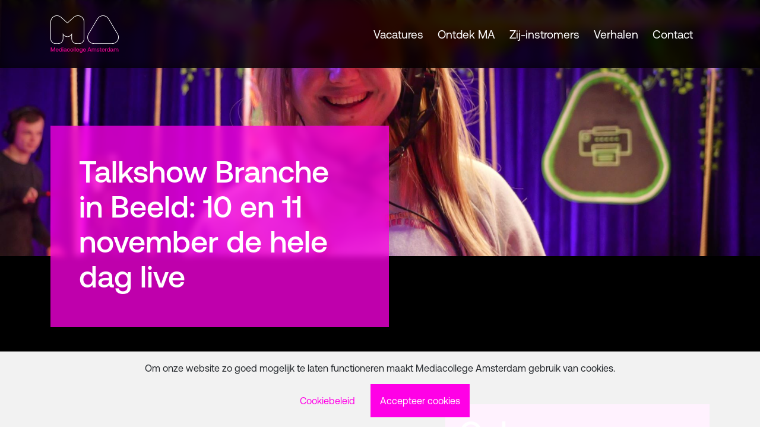

--- FILE ---
content_type: text/html; charset=utf-8
request_url: https://www.werkenbijma.nl/werken-bij-ma/nieuws--inspiratie/2801-talkshow-branche-in-beeld-10-en-11-november-de-hele-dag-live
body_size: 5666
content:

<!DOCTYPE html>
<html lang="nl">
<head>
    <script async src="https://www.googletagmanager.com/gtag/js?id=G-SWZ30XCKPJ"></script>
    <script>
        window.dataLayer = window.dataLayer || [];
        function gtag() { dataLayer.push(arguments); }
        gtag('js', new Date());
        gtag('config', 'G-SWZ30XCKPJ');
    </script>

    
    <title>Talkshow Branche in Beeld: 10 en 11 november de hele dag live</title>
<meta http-equiv="pragma" content="no-cache"/>
<meta http-equiv="expires" content="-1"/>
<meta name="keywords" content=""/>
<meta name="description" content="De wereld van het onderwijs bestaat natuurlijk uit veel meer dan alleen maar voor de klas staan en mensen dingen leren. Om je een beetje mee te nemen hebben we deze pagina vol inspiratie en actualiteit in het leven geroepen. Bekijk hier dus wat ons nog meer bezighoudt."/>
<meta name="robots" content="index, follow" />
<meta name="author" content="https://www.werkenbijma.nl/"/>

    <style>
        .verhalen-content .content-container .content-description .content-quote-div {
            color:  !important;
        }
    </style>

    <meta charset="utf-8">
    <meta http-equiv="X-UA-Compatible" content="IE=edge" />
    <meta name="viewport" content="width=device-width, initial-scale=1" />

    <link rel="apple-touch-icon" sizes="180x180" href="/Content/images/favicons/dark/apple-touch-icon.png" media="(prefers-color-scheme: dark)">
    <link rel="icon" type="image/png" sizes="32x32" href="/Content/images/favicons/dark/favicon-32x32.png" media="(prefers-color-scheme: dark)">
    <link rel="icon" type="image/png" sizes="16x16" href="/Content/images/favicons/dark/favicon-16x16.png" media="(prefers-color-scheme: dark)">
    <link rel="manifest" href="/Content/images/favicons/dark/site.webmanifest" media="(prefers-color-scheme: dark)">

    <link rel="apple-touch-icon" sizes="180x180" href="/Content/images/favicons/light/apple-touch-icon.png" media="(prefers-color-scheme: light)">
    <link rel="icon" type="image/png" sizes="32x32" href="/Content/images/favicons/light/favicon-32x32.png" media="(prefers-color-scheme: light)">
    <link rel="icon" type="image/png" sizes="16x16" href="/Content/images/favicons/light/favicon-16x16.png" media="(prefers-color-scheme: light)">
    <link rel="manifest" href="/Content/images/favicons/light/site.webmanifest" media="(prefers-color-scheme: light)">

    <link href="/bundles/css?v=3oPv1l83AGe-C3v0VTA96yormkBqo7K3ooTWPzOiJnQ1" rel="stylesheet"/>


    <link rel="stylesheet" href="https://cdn.jsdelivr.net/npm/@fancyapps/ui@5.0/dist/fancybox/fancybox.css" />
    
</head>



<body id="nieuws-detail">
    <div class="main-content">
        <header class="main-header">
            <div class="container">
                <div class="flex-div nav-content">
                    <div class="logo-div">
                        <a href="/" title="Mediacollege Amsterdam">
                            <img src="/Content/dist/images/ma-logo.svg" alt="Mediacollege Amsterdam" class="logo-img pl-0" />
                            <!-- <img src="/Content/dist/images/logo_text_twolines_dark.svg" alt="Mediacollege Amsterdam" class="logo-line" /> -->
                        </a>
                    </div>
                    <!--<img src="/Content/dist/images/logo_text_twolines_dark.png" class="mobile-line" />-->
                    <nav class="navbar navbar-expand-xl navbar-light">
                        <button class="navbar-toggler collapsed" type="button" data-toggle="collapse" data-target="#navbarSupportedContent" aria-controls="navbarSupportedContent" aria-expanded="false" aria-label="Toggle navigation">
                            <span></span>
                            <span></span>
                            <span></span>
                            <span></span>
                        </button>
                        <div class="collapse navbar-collapse" id="navbarSupportedContent">
                            <ul class="navbar-nav mr-auto">
                                
                                <li class="nav-item  first">
                                    <a class="nav-link " href="/vacatures">
                                        
                                        Vacatures
                                    </a>
                                    
                                </li>
                                
                                <li class="nav-item  dropdown dropdown-custom flex-div">
                                    <a class="nav-link dropdown-toggle" href="">
                                        
                                        Ontdek MA
                                    </a>
                                    
    <div class="dropdown-menu" aria-labelledby="navbarDropdown">
        
        <a class="dropdown-item "  href="/ontdek-ma/werken-bij-ma" title="Werken bij MA">Werken bij MA</a>
        
        
        <a class="dropdown-item "  href="/ontdek-ma/arbeidsvoorwaarden" title="Arbeidsvoorwaarden">Arbeidsvoorwaarden</a>
        
        
        <a class="dropdown-item "  href="/ontdek-ma/blijf-jezelf-ontwikkelen" title="Blijf jezelf ontwikkelen">Blijf jezelf ontwikkelen</a>
        
        
        <a class="dropdown-item "  href="/ontdek-ma/school--opleidingen" title="School & Opleidingen">School & opleidingen</a>
        
        
        <a class="dropdown-item "  href="https://www.werkenbijma.nl/open-sollicitatie" title="Open sollicitatie">Open sollicitatie</a>
        
        
    </div>

                                </li>
                                
                                <li class="nav-item ">
                                    <a class="nav-link " href="/zij-instromers">
                                        
                                        Zij-instromers
                                    </a>
                                    
                                </li>
                                
                                <li class="nav-item ">
                                    <a class="nav-link " href="/werken-bij-ma/verhalen-medewerkers">
                                        
                                        Verhalen
                                    </a>
                                    
                                </li>
                                
                                <li class="nav-item  last">
                                    <a class="nav-link " href="/contact">
                                        
                                        Contact
                                    </a>
                                    
                                </li>
                                
                            </ul>
                        </div>
                    </nav>
                </div>
            </div>
        </header>
        <div class="middle-content">
            
    
    <!--------------==section====------------>
    <section class="subpage-banner">
        <div class="heading-banner yellow-box-t">
            

            
            <img src="/images/brancheinbeeld22-03/151/2801/1920x787" title="Talkshow Branche in Beeld: 10 en 11 november de hele dag live" alt="Talkshow Branche in Beeld: 10 en 11 november de hele dag live" />
            
            <div class="container position-relative">
                <div class="banner-content-box w-100 mw-half transform-y-50">
                    <div class="content-cover">
                        <h3 class="fs-55 fw-500 text-white lh-normal">Talkshow Branche in Beeld: 10 en 11 november de hele dag live</h3>
                    </div>
                </div>
            </div>
        </div>
    </section>
    <section class="solid-section dynamic-padding">
        <div class="container py-3 py-lg-5">
            <div class="row">
                <div class="col-12 col-xl-7">
                    <div class="inner-solid-content">
                        <div class="content">
                            <section>
  <div>
    
      <p><strong>Onze studenten zijn op 10 en 

 11 november heel hard bezig om het televisieprogramma Branche in Beeld te produceren en uit te zenden.</strong> Twee dagen lang is dit live te zien en horen in de studio op school en op <a href="https://www.salto.nl/malive/" target="_blank">www.salto.nl/malive</a>. Je kunt gewoon binnen komen lopen bij (oude) studio's van AV, rechts achterin de MA lunch.&nbsp;<br><br>De hele dag zijn er interviews, filmpjes en radio-uitzendingen over ons fantastische vakgebied van de media. Naast deze interviews treden er ook diverse artiesten op die backstage worden geïnterviewd.<br><br><strong>Opleidingen werken samen</strong><br>Al weken zijn onze studenten bezig met de voorbereidingen. Door de inzet van de opleiding Ruimtelijk vormgever hebben we een prachtig aangeklede studio, met beeld en geluid dankzij studenten van Podium- en evenemententechnicus. Er staan studenten Audiovisueel de hele dag te draaien met verschillende studiocamera’s, maar ook handhelds. Studenten van Filmacteur en Mediaredactiemedewerker verzorgen de interviews op radio en tv. Live! En de opleiding Mediamanager coördineert en produceert.<br><br>Natuurlijk had dit nooit gekund zonder de hulp van de docenten van al die opleidingen. Samen met de studenten maken zij de wondere wereld van ons stukje in de creatieve industrie voor iedereen inzichtelijk.<br><br><strong>Ook tijdens de<a href="/opendag/" target="_blank"> Open Dag op woensdag 16 november</a> kun je Branche in Beeld zien, kom vooral kijken op de Contactweg 36 en ervaren wat de mediawereld inhoudt.</strong></p>
    
  </div>
</section>

<section>
  <div>
    <div>
      
    </div>
  </div>
</section>
                            
                        </div>
                    </div>
                    <div class="content-quote-div text-white">
                        De hele dag zijn er interviews, filmpjes en radio-uitzendingen over ons fantastische vakgebied van de media.
                    </div>
                </div>
                <div class="col-12 col-xl-5">
                    <a href="/werken-bij-ma/verhalen-medewerkers" class="d-block bg-primary pt-3 pl-4 text-white mw-940">
                        <div class="row">
                            <div class="col">
                                <h2 class="fs-55">Ook benieuwd naar de andere verhalen?</h2>
                                <p class="mb-4 fs-22">Bekijk ze allemaal en kom meer te weten over het werk bij MA.</p>
                            </div>
                            <div class="col-auto align-self-end">
                                <span class="btn btn-dark px-4 py-2"><i class="icon icon-arrow-right2"></i></span>
                            </div>
                        </div>
                    </a>

                    <div class="bg-primary p-3 py-lg-3 px-lg-4 d-inline-block mb-4 mt-4 mt-lg-5">
                        <div class="fs-30 text-white fw-500 mb-4">Deel deze pagina: </div>
                        <div class="social-share">
                            <div class="a2a_kit a2a_kit_size_32 a2a_default_style">
    <a class="a2a_button_facebook"></a>
    <a class="a2a_button_x"></a>
    <a class="a2a_button_linkedin"></a>
    <a class="a2a_dd" href="https://www.addtoany.com/share"></a>
</div>
                    
            </div>
        </div>
    </section>
    
        </div>
        <footer class="footer">
            <div class="container">
                <div class="row">
                    
                    <div class="col-xl-9 col-lg-9 col-md">
                        <div class="row text-center text-md-left">
                            <div class="col-md-4 footer-address mb-4 mb-lg-0">
                                <p class="ff-sang fs-22 text-primary mb-0">Postadres</p>
                                <div class="">
                                    <span class="fs-18 mb-0">
                                        
                                        Postbus 67003<br />
                                        1060 JA Amsterdam<br />
                                    </span>
                                </div>
                            </div>
                            <div class="col-md-4 footer-address">
                                <p class="ff-sang fs-22 text-primary mb-0">Mbo</p>
                                <div class="">
                                    <span class="fs-18 mb-0">
                                        Contactweg 36
                                        <br />
                                        1014 AN
                                        Amsterdam
                                    </span>
                                </div>
                                
                            </div>

                            <div class="col-md-4 footer-address mb-4 mb-lg-0">
                                <p class="ff-sang fs-22 text-primary mb-0">Vmbo</p>
                                <div class="">
                                    <span class="fs-18 mb-0">
                                        Dintelstraat 15<br />
                                        1078 VN Amsterdam
                                    </span>
                                </div>
                            </div>
                        </div>
                    </div>
                    <div class="col-lg-3 col-md-6 col-xl-3 d-lg-block d-none">
                        <div class="d-flex justify-content-end">
                            <a href="/" title="Mediacollege Amsterdam">
                                <img class="footer-logo-image" src="/Content/dist/images/Ma_Stacked-Logo_Witte-achtergrond_Kleur_RGB-footer.png" title="Mediacollege Amsterdam" alt="Mediacollege Amsterdam" />
                            </a>
                        </div>
                    </div>
                </div>
            </div>
        </footer>
        <div class="copyright-section">
            <div class="container">
                <div class="row copyright-flex">
                    <div class="col-md-6 col-xl mb-3 mb-lg-0">
                        <div class="icon-list">
                            <ul>
                                <li><a class="icon facebook" href="https://www.facebook.com/MediacollegeAmsterdam" title="Facebook" rel="external"><i class="fab fa-facebook" aria-hidden="true"></i></a></li>
                                <li><a class="icon instagram" href="https://www.instagram.com/mediacollege/" title="Instagram" rel="external"><i class="fab fa-instagram" aria-hidden="true"></i></a></li>
                                <li><a class="icon linkedin" href="https://www.linkedin.com/school/mediacollege-amsterdam/" title="LinkedIn" rel="external"><i class="fab fa-linkedin" aria-hidden="true"></i></a></li>
                                
                            </ul>
                        </div>
                    </div>
                    <div class="col-md-6 col-xl-auto">
                        
                        <ul class="copyright-list d-block d-md-flex text-center text-md-right">
                            
                            <li>
                                <a rel="external" href="https://www.ma-web.nl/media/filer_public/1d/54/1d54cd8b-a2e3-42c9-ac33-088dbac7f1bb/privacyverklaring_mediacollege_amsterdam.pdf" title="Privacyverklaring">
                                    Privacyverklaring
                                </a>
                            </li>
                            
                            <li>
                                <a  href="/cookiebeleid" title="Cookiebeleid">
                                    Cookiebeleid
                                </a>
                            </li>
                            
                            <li>
                                <a  href="/disclaimer" title="Disclaimer">
                                    Disclaimer
                                </a>
                            </li>
                            
                        </ul>
                    </div>
                </div>
            </div>
        </div>
    </div>
    <script src="/bundles/js?v=aQAszLF6N-AcqueJSc73AJ4TDhIG9q01gCI-nY0I4Ps1"></script>

    
    <script async src="https://static.addtoany.com/menu/page.js"></script>
    <script>
        var a2a_config = a2a_config || {};
        a2a_config.locale = "nl";
    </script>

    <script type="text/javascript">
        $.cookieBar({
            message: 'Om onze website zo goed mogelijk te laten functioneren maakt Mediacollege Amsterdam gebruik van cookies.', //Message displayed on bar
            acceptButton: true, //Set to true to show accept/enable button
            acceptText: 'Accepteer cookies', //Text on accept/enable button
            acceptFunction: function (cookieValue) { if (cookieValue != 'enabled' && cookieValue != 'accepted') window.location = window.location.href; }, //Function to run after accept
            declineFunction: function (cookieValue) { if (cookieValue == 'enabled' || cookieValue == 'accepted') window.location = window.location.href; }, //Function to run after decline
            policyButton: true, //Set to true to show Privacy Policy button
            policyText: 'Cookiebeleid', //Text on Privacy Policy button
            policyURL: '/cookiebeleid', //URL of Privacy Policy
            autoEnable: true, //Set to true for cookies to be accepted automatically. Banner still shows
            acceptOnContinue: false, //Set to true to accept cookies when visitor moves to another page
            acceptOnScroll: false, //Set to true to accept cookies when visitor scrolls X pixels up or down
            acceptAnyClick: false, //Set to true to accept cookies when visitor clicks anywhere on the page
            expireDays: 365, //Number of days for cookieBar cookie to be stored for
            renewOnVisit: false, //Renew the cookie upon revisit to website
            forceShow: false, //Force cookieBar to show regardless of user cookie preference
            effect: 'slide', //Options: slide, fade, hide
            element: 'body', //Element to append/prepend cookieBar to. Remember "." for class or "#" for id.
            append: false, //Set to true for cookieBar HTML to be placed at base of website. Actual position may change according to CSS
            fixed: false, //Set to true to add the class "fixed" to the cookie bar. Default CSS should fix the position
            bottom: false, //Force CSS when fixed, so bar appears at bottom of website
            zindex: '', //Can be set in CSS, although some may prefer to set here
            domain: String(window.location.hostname), //Location of privacy policy
            referrer: String(document.referrer) //Where visitor has come from
        });
    </script>
</body>
</html>


--- FILE ---
content_type: text/css; charset=utf-8
request_url: https://www.werkenbijma.nl/bundles/css?v=3oPv1l83AGe-C3v0VTA96yormkBqo7K3ooTWPzOiJnQ1
body_size: 95459
content:
/* Minification failed. Returning unminified contents.
(6419,10): run-time error CSS1062: Expected semicolon or closing curly-brace, found '-'
(6419,25): run-time error CSS1062: Expected semicolon or closing curly-brace, found '-'
(6419,42): run-time error CSS1062: Expected semicolon or closing curly-brace, found '-'
(6419,59): run-time error CSS1062: Expected semicolon or closing curly-brace, found '-'
(6419,74): run-time error CSS1062: Expected semicolon or closing curly-brace, found '-'
(6419,88): run-time error CSS1062: Expected semicolon or closing curly-brace, found '-'
(6419,105): run-time error CSS1062: Expected semicolon or closing curly-brace, found '-'
(6419,122): run-time error CSS1062: Expected semicolon or closing curly-brace, found '-'
(6419,138): run-time error CSS1062: Expected semicolon or closing curly-brace, found '-'
(6419,153): run-time error CSS1062: Expected semicolon or closing curly-brace, found '-'
(6419,168): run-time error CSS1062: Expected semicolon or closing curly-brace, found '-'
(6419,181): run-time error CSS1062: Expected semicolon or closing curly-brace, found '-'
(6419,196): run-time error CSS1062: Expected semicolon or closing curly-brace, found '-'
(6419,216): run-time error CSS1062: Expected semicolon or closing curly-brace, found '-'
(6419,234): run-time error CSS1062: Expected semicolon or closing curly-brace, found '-'
(6419,254): run-time error CSS1062: Expected semicolon or closing curly-brace, found '-'
(6419,272): run-time error CSS1062: Expected semicolon or closing curly-brace, found '-'
(6419,287): run-time error CSS1062: Expected semicolon or closing curly-brace, found '-'
(6419,305): run-time error CSS1062: Expected semicolon or closing curly-brace, found '-'
(6419,322): run-time error CSS1062: Expected semicolon or closing curly-brace, found '-'
(6419,338): run-time error CSS1062: Expected semicolon or closing curly-brace, found '-'
(6419,353): run-time error CSS1062: Expected semicolon or closing curly-brace, found '-'
(6419,371): run-time error CSS1062: Expected semicolon or closing curly-brace, found '-'
(6419,393): run-time error CSS1062: Expected semicolon or closing curly-brace, found '-'
(6419,415): run-time error CSS1062: Expected semicolon or closing curly-brace, found '-'
(6419,437): run-time error CSS1062: Expected semicolon or closing curly-brace, found '-'
(6419,460): run-time error CSS1062: Expected semicolon or closing curly-brace, found '-'
(6419,656): run-time error CSS1062: Expected semicolon or closing curly-brace, found '-'
(6599,373): run-time error CSS1039: Token not allowed after unary operator: '-carousel-slide-width'
(6599,1159): run-time error CSS1039: Token not allowed after unary operator: '-carousel-button-width'
(6599,1201): run-time error CSS1039: Token not allowed after unary operator: '-carousel-button-height'
(6599,1351): run-time error CSS1039: Token not allowed after unary operator: '-carousel-button-color'
(6599,1405): run-time error CSS1039: Token not allowed after unary operator: '-carousel-button-bg'
(6599,1458): run-time error CSS1039: Token not allowed after unary operator: '-carousel-button-border-radius'
(6599,1511): run-time error CSS1039: Token not allowed after unary operator: '-carousel-button-shadow'
(6599,1836): run-time error CSS1039: Token not allowed after unary operator: '-carousel-button-svg-width'
(6599,1881): run-time error CSS1039: Token not allowed after unary operator: '-carousel-button-svg-height'
(6599,1963): run-time error CSS1039: Token not allowed after unary operator: '-carousel-button-svg-stroke-width'
(6599,2058): run-time error CSS1039: Token not allowed after unary operator: '-carousel-button-svg-filter'
(6599,2519): run-time error CSS1039: Token not allowed after unary operator: '-fancybox-color'
(6599,2652): run-time error CSS1062: Expected semicolon or closing curly-brace, found '-'
(6599,2682): run-time error CSS1062: Expected semicolon or closing curly-brace, found '-'
(6599,2713): run-time error CSS1062: Expected semicolon or closing curly-brace, found '-'
(6599,2747): run-time error CSS1062: Expected semicolon or closing curly-brace, found '-'
(6599,2782): run-time error CSS1062: Expected semicolon or closing curly-brace, found '-'
(6599,2822): run-time error CSS1062: Expected semicolon or closing curly-brace, found '-'
(6599,3135): run-time error CSS1039: Token not allowed after unary operator: '-fancybox-accent-color'
(6599,3240): run-time error CSS1062: Expected semicolon or closing curly-brace, found '-'
(6599,3269): run-time error CSS1062: Expected semicolon or closing curly-brace, found '-'
(6599,3299): run-time error CSS1062: Expected semicolon or closing curly-brace, found '-'
(6599,3332): run-time error CSS1062: Expected semicolon or closing curly-brace, found '-'
(6599,3462): run-time error CSS1039: Token not allowed after unary operator: '-fancybox-bg'
(6599,3982): run-time error CSS1062: Expected semicolon or closing curly-brace, found '-'
(6599,4012): run-time error CSS1062: Expected semicolon or closing curly-brace, found '-'
(6599,4043): run-time error CSS1062: Expected semicolon or closing curly-brace, found '-'
(6599,4077): run-time error CSS1062: Expected semicolon or closing curly-brace, found '-'
(6599,4384): run-time error CSS1039: Token not allowed after unary operator: '-fancybox-content-color'
(6599,4434): run-time error CSS1039: Token not allowed after unary operator: '-fancybox-content-bg'
(6599,4747): run-time error CSS1039: Token not allowed after unary operator: '-fancybox-color'
(6599,4952): run-time error CSS1039: Token not allowed after unary operator: '-fancybox-color'
(6599,5632): run-time error CSS1039: Token not allowed after unary operator: '-fancybox-color'
(6599,5842): run-time error CSS1039: Token not allowed after unary operator: '-fancybox-color'
(6599,6678): run-time error CSS1039: Token not allowed after unary operator: '-fancybox-opacity'
(6599,11942): run-time error CSS1039: Token not allowed after unary operator: '-fancybox-opacity'
(6599,12215): run-time error CSS1039: Token not allowed after unary operator: '-fancybox-thumbs-width'
(6599,12552): run-time error CSS1039: Token not allowed after unary operator: '-fancybox-accent-color'
(6599,12660): run-time error CSS1039: Token not allowed after unary operator: '-fancybox-thumbs-border-radius'
(6599,12932): run-time error CSS1039: Token not allowed after unary operator: '-fancybox-thumbs-ratio'
(6599,13104): run-time error CSS1039: Token not allowed after unary operator: '-fancybox-thumbs-border-radius'
(6599,13830): run-time error CSS1062: Expected semicolon or closing curly-brace, found '-'
(6599,13864): run-time error CSS1062: Expected semicolon or closing curly-brace, found '-'
(6599,13912): run-time error CSS1039: Token not allowed after unary operator: '-fancybox-opacity'
(6599,13951): run-time error CSS1039: Token not allowed after unary operator: '-fancybox-toolbar-text-shadow'
(6599,14657): run-time error CSS1039: Token not allowed after unary operator: '-carousel-button-height'
(6599,14835): run-time error CSS1039: Token not allowed after unary operator: '-fancybox-accent-color'
(6600,15912): run-time error CSS1030: Expected identifier, found ':'
(6600,15925): run-time error CSS1031: Expected selector, found ')'
(6600,15925): run-time error CSS1025: Expected comma or open brace, found ')'
(6600,16487): run-time error CSS1030: Expected identifier, found ':'
(6600,16500): run-time error CSS1031: Expected selector, found ')'
(6600,16500): run-time error CSS1025: Expected comma or open brace, found ')'
(6600,26728): run-time error CSS1030: Expected identifier, found ':'
(6600,26741): run-time error CSS1031: Expected selector, found ')'
(6600,26741): run-time error CSS1025: Expected comma or open brace, found ')'
(6600,91089): run-time error CSS1030: Expected identifier, found '.'
(6600,91104): run-time error CSS1031: Expected selector, found ')'
(6600,91104): run-time error CSS1025: Expected comma or open brace, found ')'
(6600,91398): run-time error CSS1030: Expected identifier, found '.'
(6600,91413): run-time error CSS1031: Expected selector, found ')'
(6600,91413): run-time error CSS1025: Expected comma or open brace, found ')'
(6600,91479): run-time error CSS1030: Expected identifier, found '.'
(6600,91494): run-time error CSS1031: Expected selector, found ')'
(6600,91494): run-time error CSS1025: Expected comma or open brace, found ')'
(6600,91551): run-time error CSS1030: Expected identifier, found '.'
(6600,91566): run-time error CSS1031: Expected selector, found ')'
(6600,91566): run-time error CSS1025: Expected comma or open brace, found ')'
(6600,91627): run-time error CSS1030: Expected identifier, found '.'
(6600,91642): run-time error CSS1031: Expected selector, found ')'
(6600,91642): run-time error CSS1025: Expected comma or open brace, found ')'
(6600,91704): run-time error CSS1030: Expected identifier, found '.'
(6600,91719): run-time error CSS1031: Expected selector, found ')'
(6600,91719): run-time error CSS1025: Expected comma or open brace, found ')'
(6600,91981): run-time error CSS1030: Expected identifier, found '.'
(6600,91996): run-time error CSS1031: Expected selector, found ')'
(6600,91996): run-time error CSS1025: Expected comma or open brace, found ')'
(6600,94838): run-time error CSS1030: Expected identifier, found ':'
(6600,94851): run-time error CSS1031: Expected selector, found ')'
(6600,94851): run-time error CSS1025: Expected comma or open brace, found ')'
(6600,333812): run-time error CSS1030: Expected identifier, found ':'
(6600,333825): run-time error CSS1031: Expected selector, found ')'
(6600,333825): run-time error CSS1025: Expected comma or open brace, found ')'
(6600,335611): run-time error CSS1030: Expected identifier, found '.'
(6600,335630): run-time error CSS1031: Expected selector, found ')'
(6600,335630): run-time error CSS1025: Expected comma or open brace, found ')'
(6600,335886): run-time error CSS1030: Expected identifier, found '.'
(6600,335905): run-time error CSS1031: Expected selector, found ')'
(6600,335905): run-time error CSS1025: Expected comma or open brace, found ')'
(6600,343155): run-time error CSS1030: Expected identifier, found '.'
(6600,343165): run-time error CSS1031: Expected selector, found ')'
(6600,343165): run-time error CSS1025: Expected comma or open brace, found ')'
(6600,345129): run-time error CSS1030: Expected identifier, found ':'
(6600,345135): run-time error CSS1031: Expected selector, found ')'
(6600,345135): run-time error CSS1025: Expected comma or open brace, found ')'
(6600,346086): run-time error CSS1030: Expected identifier, found ':'
(6600,346092): run-time error CSS1031: Expected selector, found ')'
(6600,346092): run-time error CSS1025: Expected comma or open brace, found ')'
 */
/*!
 * Font Awesome Free 5.15.2 by @fontawesome - https://fontawesome.com
 * License - https://fontawesome.com/license/free (Icons: CC BY 4.0, Fonts: SIL OFL 1.1, Code: MIT License)
 */
.fa,
.fas,
.far,
.fal,
.fad,
.fab {
  -moz-osx-font-smoothing: grayscale;
  -webkit-font-smoothing: antialiased;
  display: inline-block;
  font-style: normal;
  font-variant: normal;
  text-rendering: auto;
  line-height: 1; }

.fa-lg {
  font-size: 1.33333em;
  line-height: 0.75em;
  vertical-align: -.0667em; }

.fa-xs {
  font-size: .75em; }

.fa-sm {
  font-size: .875em; }

.fa-1x {
  font-size: 1em; }

.fa-2x {
  font-size: 2em; }

.fa-3x {
  font-size: 3em; }

.fa-4x {
  font-size: 4em; }

.fa-5x {
  font-size: 5em; }

.fa-6x {
  font-size: 6em; }

.fa-7x {
  font-size: 7em; }

.fa-8x {
  font-size: 8em; }

.fa-9x {
  font-size: 9em; }

.fa-10x {
  font-size: 10em; }

.fa-fw {
  text-align: center;
  width: 1.25em; }

.fa-ul {
  list-style-type: none;
  margin-left: 2.5em;
  padding-left: 0; }
  .fa-ul > li {
    position: relative; }

.fa-li {
  left: -2em;
  position: absolute;
  text-align: center;
  width: 2em;
  line-height: inherit; }

.fa-border {
  border: solid 0.08em #eee;
  border-radius: .1em;
  padding: .2em .25em .15em; }

.fa-pull-left {
  float: left; }

.fa-pull-right {
  float: right; }

.fa.fa-pull-left,
.fas.fa-pull-left,
.far.fa-pull-left,
.fal.fa-pull-left,
.fab.fa-pull-left {
  margin-right: .3em; }

.fa.fa-pull-right,
.fas.fa-pull-right,
.far.fa-pull-right,
.fal.fa-pull-right,
.fab.fa-pull-right {
  margin-left: .3em; }

.fa-spin {
  -webkit-animation: fa-spin 2s infinite linear;
          animation: fa-spin 2s infinite linear; }

.fa-pulse {
  -webkit-animation: fa-spin 1s infinite steps(8);
          animation: fa-spin 1s infinite steps(8); }

@-webkit-keyframes fa-spin {
  0% {
    -webkit-transform: rotate(0deg);
            transform: rotate(0deg); }
  100% {
    -webkit-transform: rotate(360deg);
            transform: rotate(360deg); } }

@keyframes fa-spin {
  0% {
    -webkit-transform: rotate(0deg);
            transform: rotate(0deg); }
  100% {
    -webkit-transform: rotate(360deg);
            transform: rotate(360deg); } }

.fa-rotate-90 {
  -ms-filter: "progid:DXImageTransform.Microsoft.BasicImage(rotation=1)";
  -webkit-transform: rotate(90deg);
          transform: rotate(90deg); }

.fa-rotate-180 {
  -ms-filter: "progid:DXImageTransform.Microsoft.BasicImage(rotation=2)";
  -webkit-transform: rotate(180deg);
          transform: rotate(180deg); }

.fa-rotate-270 {
  -ms-filter: "progid:DXImageTransform.Microsoft.BasicImage(rotation=3)";
  -webkit-transform: rotate(270deg);
          transform: rotate(270deg); }

.fa-flip-horizontal {
  -ms-filter: "progid:DXImageTransform.Microsoft.BasicImage(rotation=0, mirror=1)";
  -webkit-transform: scale(-1, 1);
          transform: scale(-1, 1); }

.fa-flip-vertical {
  -ms-filter: "progid:DXImageTransform.Microsoft.BasicImage(rotation=2, mirror=1)";
  -webkit-transform: scale(1, -1);
          transform: scale(1, -1); }

.fa-flip-both, .fa-flip-horizontal.fa-flip-vertical {
  -ms-filter: "progid:DXImageTransform.Microsoft.BasicImage(rotation=2, mirror=1)";
  -webkit-transform: scale(-1, -1);
          transform: scale(-1, -1); }

:root .fa-rotate-90,
:root .fa-rotate-180,
:root .fa-rotate-270,
:root .fa-flip-horizontal,
:root .fa-flip-vertical,
:root .fa-flip-both {
  -webkit-filter: none;
          filter: none; }

.fa-stack {
  display: inline-block;
  height: 2em;
  line-height: 2em;
  position: relative;
  vertical-align: middle;
  width: 2.5em; }

.fa-stack-1x,
.fa-stack-2x {
  left: 0;
  position: absolute;
  text-align: center;
  width: 100%; }

.fa-stack-1x {
  line-height: inherit; }

.fa-stack-2x {
  font-size: 2em; }

.fa-inverse {
  color: #fff; }

/* Font Awesome uses the Unicode Private Use Area (PUA) to ensure screen
readers do not read off random characters that represent icons */
.fa-500px:before {
  content: "\f26e"; }

.fa-accessible-icon:before {
  content: "\f368"; }

.fa-accusoft:before {
  content: "\f369"; }

.fa-acquisitions-incorporated:before {
  content: "\f6af"; }

.fa-ad:before {
  content: "\f641"; }

.fa-address-book:before {
  content: "\f2b9"; }

.fa-address-card:before {
  content: "\f2bb"; }

.fa-adjust:before {
  content: "\f042"; }

.fa-adn:before {
  content: "\f170"; }

.fa-adversal:before {
  content: "\f36a"; }

.fa-affiliatetheme:before {
  content: "\f36b"; }

.fa-air-freshener:before {
  content: "\f5d0"; }

.fa-airbnb:before {
  content: "\f834"; }

.fa-algolia:before {
  content: "\f36c"; }

.fa-align-center:before {
  content: "\f037"; }

.fa-align-justify:before {
  content: "\f039"; }

.fa-align-left:before {
  content: "\f036"; }

.fa-align-right:before {
  content: "\f038"; }

.fa-alipay:before {
  content: "\f642"; }

.fa-allergies:before {
  content: "\f461"; }

.fa-amazon:before {
  content: "\f270"; }

.fa-amazon-pay:before {
  content: "\f42c"; }

.fa-ambulance:before {
  content: "\f0f9"; }

.fa-american-sign-language-interpreting:before {
  content: "\f2a3"; }

.fa-amilia:before {
  content: "\f36d"; }

.fa-anchor:before {
  content: "\f13d"; }

.fa-android:before {
  content: "\f17b"; }

.fa-angellist:before {
  content: "\f209"; }

.fa-angle-double-down:before {
  content: "\f103"; }

.fa-angle-double-left:before {
  content: "\f100"; }

.fa-angle-double-right:before {
  content: "\f101"; }

.fa-angle-double-up:before {
  content: "\f102"; }

.fa-angle-down:before {
  content: "\f107"; }

.fa-angle-left:before {
  content: "\f104"; }

.fa-angle-right:before {
  content: "\f105"; }

.fa-angle-up:before {
  content: "\f106"; }

.fa-angry:before {
  content: "\f556"; }

.fa-angrycreative:before {
  content: "\f36e"; }

.fa-angular:before {
  content: "\f420"; }

.fa-ankh:before {
  content: "\f644"; }

.fa-app-store:before {
  content: "\f36f"; }

.fa-app-store-ios:before {
  content: "\f370"; }

.fa-apper:before {
  content: "\f371"; }

.fa-apple:before {
  content: "\f179"; }

.fa-apple-alt:before {
  content: "\f5d1"; }

.fa-apple-pay:before {
  content: "\f415"; }

.fa-archive:before {
  content: "\f187"; }

.fa-archway:before {
  content: "\f557"; }

.fa-arrow-alt-circle-down:before {
  content: "\f358"; }

.fa-arrow-alt-circle-left:before {
  content: "\f359"; }

.fa-arrow-alt-circle-right:before {
  content: "\f35a"; }

.fa-arrow-alt-circle-up:before {
  content: "\f35b"; }

.fa-arrow-circle-down:before {
  content: "\f0ab"; }

.fa-arrow-circle-left:before {
  content: "\f0a8"; }

.fa-arrow-circle-right:before {
  content: "\f0a9"; }

.fa-arrow-circle-up:before {
  content: "\f0aa"; }

.fa-arrow-down:before {
  content: "\f063"; }

.fa-arrow-left:before {
  content: "\f060"; }

.fa-arrow-right:before {
  content: "\f061"; }

.fa-arrow-up:before {
  content: "\f062"; }

.fa-arrows-alt:before {
  content: "\f0b2"; }

.fa-arrows-alt-h:before {
  content: "\f337"; }

.fa-arrows-alt-v:before {
  content: "\f338"; }

.fa-artstation:before {
  content: "\f77a"; }

.fa-assistive-listening-systems:before {
  content: "\f2a2"; }

.fa-asterisk:before {
  content: "\f069"; }

.fa-asymmetrik:before {
  content: "\f372"; }

.fa-at:before {
  content: "\f1fa"; }

.fa-atlas:before {
  content: "\f558"; }

.fa-atlassian:before {
  content: "\f77b"; }

.fa-atom:before {
  content: "\f5d2"; }

.fa-audible:before {
  content: "\f373"; }

.fa-audio-description:before {
  content: "\f29e"; }

.fa-autoprefixer:before {
  content: "\f41c"; }

.fa-avianex:before {
  content: "\f374"; }

.fa-aviato:before {
  content: "\f421"; }

.fa-award:before {
  content: "\f559"; }

.fa-aws:before {
  content: "\f375"; }

.fa-baby:before {
  content: "\f77c"; }

.fa-baby-carriage:before {
  content: "\f77d"; }

.fa-backspace:before {
  content: "\f55a"; }

.fa-backward:before {
  content: "\f04a"; }

.fa-bacon:before {
  content: "\f7e5"; }

.fa-bacteria:before {
  content: "\e059"; }

.fa-bacterium:before {
  content: "\e05a"; }

.fa-bahai:before {
  content: "\f666"; }

.fa-balance-scale:before {
  content: "\f24e"; }

.fa-balance-scale-left:before {
  content: "\f515"; }

.fa-balance-scale-right:before {
  content: "\f516"; }

.fa-ban:before {
  content: "\f05e"; }

.fa-band-aid:before {
  content: "\f462"; }

.fa-bandcamp:before {
  content: "\f2d5"; }

.fa-barcode:before {
  content: "\f02a"; }

.fa-bars:before {
  content: "\f0c9"; }

.fa-baseball-ball:before {
  content: "\f433"; }

.fa-basketball-ball:before {
  content: "\f434"; }

.fa-bath:before {
  content: "\f2cd"; }

.fa-battery-empty:before {
  content: "\f244"; }

.fa-battery-full:before {
  content: "\f240"; }

.fa-battery-half:before {
  content: "\f242"; }

.fa-battery-quarter:before {
  content: "\f243"; }

.fa-battery-three-quarters:before {
  content: "\f241"; }

.fa-battle-net:before {
  content: "\f835"; }

.fa-bed:before {
  content: "\f236"; }

.fa-beer:before {
  content: "\f0fc"; }

.fa-behance:before {
  content: "\f1b4"; }

.fa-behance-square:before {
  content: "\f1b5"; }

.fa-bell:before {
  content: "\f0f3"; }

.fa-bell-slash:before {
  content: "\f1f6"; }

.fa-bezier-curve:before {
  content: "\f55b"; }

.fa-bible:before {
  content: "\f647"; }

.fa-bicycle:before {
  content: "\f206"; }

.fa-biking:before {
  content: "\f84a"; }

.fa-bimobject:before {
  content: "\f378"; }

.fa-binoculars:before {
  content: "\f1e5"; }

.fa-biohazard:before {
  content: "\f780"; }

.fa-birthday-cake:before {
  content: "\f1fd"; }

.fa-bitbucket:before {
  content: "\f171"; }

.fa-bitcoin:before {
  content: "\f379"; }

.fa-bity:before {
  content: "\f37a"; }

.fa-black-tie:before {
  content: "\f27e"; }

.fa-blackberry:before {
  content: "\f37b"; }

.fa-blender:before {
  content: "\f517"; }

.fa-blender-phone:before {
  content: "\f6b6"; }

.fa-blind:before {
  content: "\f29d"; }

.fa-blog:before {
  content: "\f781"; }

.fa-blogger:before {
  content: "\f37c"; }

.fa-blogger-b:before {
  content: "\f37d"; }

.fa-bluetooth:before {
  content: "\f293"; }

.fa-bluetooth-b:before {
  content: "\f294"; }

.fa-bold:before {
  content: "\f032"; }

.fa-bolt:before {
  content: "\f0e7"; }

.fa-bomb:before {
  content: "\f1e2"; }

.fa-bone:before {
  content: "\f5d7"; }

.fa-bong:before {
  content: "\f55c"; }

.fa-book:before {
  content: "\f02d"; }

.fa-book-dead:before {
  content: "\f6b7"; }

.fa-book-medical:before {
  content: "\f7e6"; }

.fa-book-open:before {
  content: "\f518"; }

.fa-book-reader:before {
  content: "\f5da"; }

.fa-bookmark:before {
  content: "\f02e"; }

.fa-bootstrap:before {
  content: "\f836"; }

.fa-border-all:before {
  content: "\f84c"; }

.fa-border-none:before {
  content: "\f850"; }

.fa-border-style:before {
  content: "\f853"; }

.fa-bowling-ball:before {
  content: "\f436"; }

.fa-box:before {
  content: "\f466"; }

.fa-box-open:before {
  content: "\f49e"; }

.fa-box-tissue:before {
  content: "\e05b"; }

.fa-boxes:before {
  content: "\f468"; }

.fa-braille:before {
  content: "\f2a1"; }

.fa-brain:before {
  content: "\f5dc"; }

.fa-bread-slice:before {
  content: "\f7ec"; }

.fa-briefcase:before {
  content: "\f0b1"; }

.fa-briefcase-medical:before {
  content: "\f469"; }

.fa-broadcast-tower:before {
  content: "\f519"; }

.fa-broom:before {
  content: "\f51a"; }

.fa-brush:before {
  content: "\f55d"; }

.fa-btc:before {
  content: "\f15a"; }

.fa-buffer:before {
  content: "\f837"; }

.fa-bug:before {
  content: "\f188"; }

.fa-building:before {
  content: "\f1ad"; }

.fa-bullhorn:before {
  content: "\f0a1"; }

.fa-bullseye:before {
  content: "\f140"; }

.fa-burn:before {
  content: "\f46a"; }

.fa-buromobelexperte:before {
  content: "\f37f"; }

.fa-bus:before {
  content: "\f207"; }

.fa-bus-alt:before {
  content: "\f55e"; }

.fa-business-time:before {
  content: "\f64a"; }

.fa-buy-n-large:before {
  content: "\f8a6"; }

.fa-buysellads:before {
  content: "\f20d"; }

.fa-calculator:before {
  content: "\f1ec"; }

.fa-calendar:before {
  content: "\f133"; }

.fa-calendar-alt:before {
  content: "\f073"; }

.fa-calendar-check:before {
  content: "\f274"; }

.fa-calendar-day:before {
  content: "\f783"; }

.fa-calendar-minus:before {
  content: "\f272"; }

.fa-calendar-plus:before {
  content: "\f271"; }

.fa-calendar-times:before {
  content: "\f273"; }

.fa-calendar-week:before {
  content: "\f784"; }

.fa-camera:before {
  content: "\f030"; }

.fa-camera-retro:before {
  content: "\f083"; }

.fa-campground:before {
  content: "\f6bb"; }

.fa-canadian-maple-leaf:before {
  content: "\f785"; }

.fa-candy-cane:before {
  content: "\f786"; }

.fa-cannabis:before {
  content: "\f55f"; }

.fa-capsules:before {
  content: "\f46b"; }

.fa-car:before {
  content: "\f1b9"; }

.fa-car-alt:before {
  content: "\f5de"; }

.fa-car-battery:before {
  content: "\f5df"; }

.fa-car-crash:before {
  content: "\f5e1"; }

.fa-car-side:before {
  content: "\f5e4"; }

.fa-caravan:before {
  content: "\f8ff"; }

.fa-caret-down:before {
  content: "\f0d7"; }

.fa-caret-left:before {
  content: "\f0d9"; }

.fa-caret-right:before {
  content: "\f0da"; }

.fa-caret-square-down:before {
  content: "\f150"; }

.fa-caret-square-left:before {
  content: "\f191"; }

.fa-caret-square-right:before {
  content: "\f152"; }

.fa-caret-square-up:before {
  content: "\f151"; }

.fa-caret-up:before {
  content: "\f0d8"; }

.fa-carrot:before {
  content: "\f787"; }

.fa-cart-arrow-down:before {
  content: "\f218"; }

.fa-cart-plus:before {
  content: "\f217"; }

.fa-cash-register:before {
  content: "\f788"; }

.fa-cat:before {
  content: "\f6be"; }

.fa-cc-amazon-pay:before {
  content: "\f42d"; }

.fa-cc-amex:before {
  content: "\f1f3"; }

.fa-cc-apple-pay:before {
  content: "\f416"; }

.fa-cc-diners-club:before {
  content: "\f24c"; }

.fa-cc-discover:before {
  content: "\f1f2"; }

.fa-cc-jcb:before {
  content: "\f24b"; }

.fa-cc-mastercard:before {
  content: "\f1f1"; }

.fa-cc-paypal:before {
  content: "\f1f4"; }

.fa-cc-stripe:before {
  content: "\f1f5"; }

.fa-cc-visa:before {
  content: "\f1f0"; }

.fa-centercode:before {
  content: "\f380"; }

.fa-centos:before {
  content: "\f789"; }

.fa-certificate:before {
  content: "\f0a3"; }

.fa-chair:before {
  content: "\f6c0"; }

.fa-chalkboard:before {
  content: "\f51b"; }

.fa-chalkboard-teacher:before {
  content: "\f51c"; }

.fa-charging-station:before {
  content: "\f5e7"; }

.fa-chart-area:before {
  content: "\f1fe"; }

.fa-chart-bar:before {
  content: "\f080"; }

.fa-chart-line:before {
  content: "\f201"; }

.fa-chart-pie:before {
  content: "\f200"; }

.fa-check:before {
  content: "\f00c"; }

.fa-check-circle:before {
  content: "\f058"; }

.fa-check-double:before {
  content: "\f560"; }

.fa-check-square:before {
  content: "\f14a"; }

.fa-cheese:before {
  content: "\f7ef"; }

.fa-chess:before {
  content: "\f439"; }

.fa-chess-bishop:before {
  content: "\f43a"; }

.fa-chess-board:before {
  content: "\f43c"; }

.fa-chess-king:before {
  content: "\f43f"; }

.fa-chess-knight:before {
  content: "\f441"; }

.fa-chess-pawn:before {
  content: "\f443"; }

.fa-chess-queen:before {
  content: "\f445"; }

.fa-chess-rook:before {
  content: "\f447"; }

.fa-chevron-circle-down:before {
  content: "\f13a"; }

.fa-chevron-circle-left:before {
  content: "\f137"; }

.fa-chevron-circle-right:before {
  content: "\f138"; }

.fa-chevron-circle-up:before {
  content: "\f139"; }

.fa-chevron-down:before {
  content: "\f078"; }

.fa-chevron-left:before {
  content: "\f053"; }

.fa-chevron-right:before {
  content: "\f054"; }

.fa-chevron-up:before {
  content: "\f077"; }

.fa-child:before {
  content: "\f1ae"; }

.fa-chrome:before {
  content: "\f268"; }

.fa-chromecast:before {
  content: "\f838"; }

.fa-church:before {
  content: "\f51d"; }

.fa-circle:before {
  content: "\f111"; }

.fa-circle-notch:before {
  content: "\f1ce"; }

.fa-city:before {
  content: "\f64f"; }

.fa-clinic-medical:before {
  content: "\f7f2"; }

.fa-clipboard:before {
  content: "\f328"; }

.fa-clipboard-check:before {
  content: "\f46c"; }

.fa-clipboard-list:before {
  content: "\f46d"; }

.fa-clock:before {
  content: "\f017"; }

.fa-clone:before {
  content: "\f24d"; }

.fa-closed-captioning:before {
  content: "\f20a"; }

.fa-cloud:before {
  content: "\f0c2"; }

.fa-cloud-download-alt:before {
  content: "\f381"; }

.fa-cloud-meatball:before {
  content: "\f73b"; }

.fa-cloud-moon:before {
  content: "\f6c3"; }

.fa-cloud-moon-rain:before {
  content: "\f73c"; }

.fa-cloud-rain:before {
  content: "\f73d"; }

.fa-cloud-showers-heavy:before {
  content: "\f740"; }

.fa-cloud-sun:before {
  content: "\f6c4"; }

.fa-cloud-sun-rain:before {
  content: "\f743"; }

.fa-cloud-upload-alt:before {
  content: "\f382"; }

.fa-cloudflare:before {
  content: "\e07d"; }

.fa-cloudscale:before {
  content: "\f383"; }

.fa-cloudsmith:before {
  content: "\f384"; }

.fa-cloudversify:before {
  content: "\f385"; }

.fa-cocktail:before {
  content: "\f561"; }

.fa-code:before {
  content: "\f121"; }

.fa-code-branch:before {
  content: "\f126"; }

.fa-codepen:before {
  content: "\f1cb"; }

.fa-codiepie:before {
  content: "\f284"; }

.fa-coffee:before {
  content: "\f0f4"; }

.fa-cog:before {
  content: "\f013"; }

.fa-cogs:before {
  content: "\f085"; }

.fa-coins:before {
  content: "\f51e"; }

.fa-columns:before {
  content: "\f0db"; }

.fa-comment:before {
  content: "\f075"; }

.fa-comment-alt:before {
  content: "\f27a"; }

.fa-comment-dollar:before {
  content: "\f651"; }

.fa-comment-dots:before {
  content: "\f4ad"; }

.fa-comment-medical:before {
  content: "\f7f5"; }

.fa-comment-slash:before {
  content: "\f4b3"; }

.fa-comments:before {
  content: "\f086"; }

.fa-comments-dollar:before {
  content: "\f653"; }

.fa-compact-disc:before {
  content: "\f51f"; }

.fa-compass:before {
  content: "\f14e"; }

.fa-compress:before {
  content: "\f066"; }

.fa-compress-alt:before {
  content: "\f422"; }

.fa-compress-arrows-alt:before {
  content: "\f78c"; }

.fa-concierge-bell:before {
  content: "\f562"; }

.fa-confluence:before {
  content: "\f78d"; }

.fa-connectdevelop:before {
  content: "\f20e"; }

.fa-contao:before {
  content: "\f26d"; }

.fa-cookie:before {
  content: "\f563"; }

.fa-cookie-bite:before {
  content: "\f564"; }

.fa-copy:before {
  content: "\f0c5"; }

.fa-copyright:before {
  content: "\f1f9"; }

.fa-cotton-bureau:before {
  content: "\f89e"; }

.fa-couch:before {
  content: "\f4b8"; }

.fa-cpanel:before {
  content: "\f388"; }

.fa-creative-commons:before {
  content: "\f25e"; }

.fa-creative-commons-by:before {
  content: "\f4e7"; }

.fa-creative-commons-nc:before {
  content: "\f4e8"; }

.fa-creative-commons-nc-eu:before {
  content: "\f4e9"; }

.fa-creative-commons-nc-jp:before {
  content: "\f4ea"; }

.fa-creative-commons-nd:before {
  content: "\f4eb"; }

.fa-creative-commons-pd:before {
  content: "\f4ec"; }

.fa-creative-commons-pd-alt:before {
  content: "\f4ed"; }

.fa-creative-commons-remix:before {
  content: "\f4ee"; }

.fa-creative-commons-sa:before {
  content: "\f4ef"; }

.fa-creative-commons-sampling:before {
  content: "\f4f0"; }

.fa-creative-commons-sampling-plus:before {
  content: "\f4f1"; }

.fa-creative-commons-share:before {
  content: "\f4f2"; }

.fa-creative-commons-zero:before {
  content: "\f4f3"; }

.fa-credit-card:before {
  content: "\f09d"; }

.fa-critical-role:before {
  content: "\f6c9"; }

.fa-crop:before {
  content: "\f125"; }

.fa-crop-alt:before {
  content: "\f565"; }

.fa-cross:before {
  content: "\f654"; }

.fa-crosshairs:before {
  content: "\f05b"; }

.fa-crow:before {
  content: "\f520"; }

.fa-crown:before {
  content: "\f521"; }

.fa-crutch:before {
  content: "\f7f7"; }

.fa-css3:before {
  content: "\f13c"; }

.fa-css3-alt:before {
  content: "\f38b"; }

.fa-cube:before {
  content: "\f1b2"; }

.fa-cubes:before {
  content: "\f1b3"; }

.fa-cut:before {
  content: "\f0c4"; }

.fa-cuttlefish:before {
  content: "\f38c"; }

.fa-d-and-d:before {
  content: "\f38d"; }

.fa-d-and-d-beyond:before {
  content: "\f6ca"; }

.fa-dailymotion:before {
  content: "\e052"; }

.fa-dashcube:before {
  content: "\f210"; }

.fa-database:before {
  content: "\f1c0"; }

.fa-deaf:before {
  content: "\f2a4"; }

.fa-deezer:before {
  content: "\e077"; }

.fa-delicious:before {
  content: "\f1a5"; }

.fa-democrat:before {
  content: "\f747"; }

.fa-deploydog:before {
  content: "\f38e"; }

.fa-deskpro:before {
  content: "\f38f"; }

.fa-desktop:before {
  content: "\f108"; }

.fa-dev:before {
  content: "\f6cc"; }

.fa-deviantart:before {
  content: "\f1bd"; }

.fa-dharmachakra:before {
  content: "\f655"; }

.fa-dhl:before {
  content: "\f790"; }

.fa-diagnoses:before {
  content: "\f470"; }

.fa-diaspora:before {
  content: "\f791"; }

.fa-dice:before {
  content: "\f522"; }

.fa-dice-d20:before {
  content: "\f6cf"; }

.fa-dice-d6:before {
  content: "\f6d1"; }

.fa-dice-five:before {
  content: "\f523"; }

.fa-dice-four:before {
  content: "\f524"; }

.fa-dice-one:before {
  content: "\f525"; }

.fa-dice-six:before {
  content: "\f526"; }

.fa-dice-three:before {
  content: "\f527"; }

.fa-dice-two:before {
  content: "\f528"; }

.fa-digg:before {
  content: "\f1a6"; }

.fa-digital-ocean:before {
  content: "\f391"; }

.fa-digital-tachograph:before {
  content: "\f566"; }

.fa-directions:before {
  content: "\f5eb"; }

.fa-discord:before {
  content: "\f392"; }

.fa-discourse:before {
  content: "\f393"; }

.fa-disease:before {
  content: "\f7fa"; }

.fa-divide:before {
  content: "\f529"; }

.fa-dizzy:before {
  content: "\f567"; }

.fa-dna:before {
  content: "\f471"; }

.fa-dochub:before {
  content: "\f394"; }

.fa-docker:before {
  content: "\f395"; }

.fa-dog:before {
  content: "\f6d3"; }

.fa-dollar-sign:before {
  content: "\f155"; }

.fa-dolly:before {
  content: "\f472"; }

.fa-dolly-flatbed:before {
  content: "\f474"; }

.fa-donate:before {
  content: "\f4b9"; }

.fa-door-closed:before {
  content: "\f52a"; }

.fa-door-open:before {
  content: "\f52b"; }

.fa-dot-circle:before {
  content: "\f192"; }

.fa-dove:before {
  content: "\f4ba"; }

.fa-download:before {
  content: "\f019"; }

.fa-draft2digital:before {
  content: "\f396"; }

.fa-drafting-compass:before {
  content: "\f568"; }

.fa-dragon:before {
  content: "\f6d5"; }

.fa-draw-polygon:before {
  content: "\f5ee"; }

.fa-dribbble:before {
  content: "\f17d"; }

.fa-dribbble-square:before {
  content: "\f397"; }

.fa-dropbox:before {
  content: "\f16b"; }

.fa-drum:before {
  content: "\f569"; }

.fa-drum-steelpan:before {
  content: "\f56a"; }

.fa-drumstick-bite:before {
  content: "\f6d7"; }

.fa-drupal:before {
  content: "\f1a9"; }

.fa-dumbbell:before {
  content: "\f44b"; }

.fa-dumpster:before {
  content: "\f793"; }

.fa-dumpster-fire:before {
  content: "\f794"; }

.fa-dungeon:before {
  content: "\f6d9"; }

.fa-dyalog:before {
  content: "\f399"; }

.fa-earlybirds:before {
  content: "\f39a"; }

.fa-ebay:before {
  content: "\f4f4"; }

.fa-edge:before {
  content: "\f282"; }

.fa-edge-legacy:before {
  content: "\e078"; }

.fa-edit:before {
  content: "\f044"; }

.fa-egg:before {
  content: "\f7fb"; }

.fa-eject:before {
  content: "\f052"; }

.fa-elementor:before {
  content: "\f430"; }

.fa-ellipsis-h:before {
  content: "\f141"; }

.fa-ellipsis-v:before {
  content: "\f142"; }

.fa-ello:before {
  content: "\f5f1"; }

.fa-ember:before {
  content: "\f423"; }

.fa-empire:before {
  content: "\f1d1"; }

.fa-envelope:before {
  content: "\f0e0"; }

.fa-envelope-open:before {
  content: "\f2b6"; }

.fa-envelope-open-text:before {
  content: "\f658"; }

.fa-envelope-square:before {
  content: "\f199"; }

.fa-envira:before {
  content: "\f299"; }

.fa-equals:before {
  content: "\f52c"; }

.fa-eraser:before {
  content: "\f12d"; }

.fa-erlang:before {
  content: "\f39d"; }

.fa-ethereum:before {
  content: "\f42e"; }

.fa-ethernet:before {
  content: "\f796"; }

.fa-etsy:before {
  content: "\f2d7"; }

.fa-euro-sign:before {
  content: "\f153"; }

.fa-evernote:before {
  content: "\f839"; }

.fa-exchange-alt:before {
  content: "\f362"; }

.fa-exclamation:before {
  content: "\f12a"; }

.fa-exclamation-circle:before {
  content: "\f06a"; }

.fa-exclamation-triangle:before {
  content: "\f071"; }

.fa-expand:before {
  content: "\f065"; }

.fa-expand-alt:before {
  content: "\f424"; }

.fa-expand-arrows-alt:before {
  content: "\f31e"; }

.fa-expeditedssl:before {
  content: "\f23e"; }

.fa-external-link-alt:before {
  content: "\f35d"; }

.fa-external-link-square-alt:before {
  content: "\f360"; }

.fa-eye:before {
  content: "\f06e"; }

.fa-eye-dropper:before {
  content: "\f1fb"; }

.fa-eye-slash:before {
  content: "\f070"; }

.fa-facebook:before {
  content: "\f09a"; }

.fa-facebook-f:before {
  content: "\f39e"; }

.fa-facebook-messenger:before {
  content: "\f39f"; }

.fa-facebook-square:before {
  content: "\f082"; }

.fa-fan:before {
  content: "\f863"; }

.fa-fantasy-flight-games:before {
  content: "\f6dc"; }

.fa-fast-backward:before {
  content: "\f049"; }

.fa-fast-forward:before {
  content: "\f050"; }

.fa-faucet:before {
  content: "\e005"; }

.fa-fax:before {
  content: "\f1ac"; }

.fa-feather:before {
  content: "\f52d"; }

.fa-feather-alt:before {
  content: "\f56b"; }

.fa-fedex:before {
  content: "\f797"; }

.fa-fedora:before {
  content: "\f798"; }

.fa-female:before {
  content: "\f182"; }

.fa-fighter-jet:before {
  content: "\f0fb"; }

.fa-figma:before {
  content: "\f799"; }

.fa-file:before {
  content: "\f15b"; }

.fa-file-alt:before {
  content: "\f15c"; }

.fa-file-archive:before {
  content: "\f1c6"; }

.fa-file-audio:before {
  content: "\f1c7"; }

.fa-file-code:before {
  content: "\f1c9"; }

.fa-file-contract:before {
  content: "\f56c"; }

.fa-file-csv:before {
  content: "\f6dd"; }

.fa-file-download:before {
  content: "\f56d"; }

.fa-file-excel:before {
  content: "\f1c3"; }

.fa-file-export:before {
  content: "\f56e"; }

.fa-file-image:before {
  content: "\f1c5"; }

.fa-file-import:before {
  content: "\f56f"; }

.fa-file-invoice:before {
  content: "\f570"; }

.fa-file-invoice-dollar:before {
  content: "\f571"; }

.fa-file-medical:before {
  content: "\f477"; }

.fa-file-medical-alt:before {
  content: "\f478"; }

.fa-file-pdf:before {
  content: "\f1c1"; }

.fa-file-powerpoint:before {
  content: "\f1c4"; }

.fa-file-prescription:before {
  content: "\f572"; }

.fa-file-signature:before {
  content: "\f573"; }

.fa-file-upload:before {
  content: "\f574"; }

.fa-file-video:before {
  content: "\f1c8"; }

.fa-file-word:before {
  content: "\f1c2"; }

.fa-fill:before {
  content: "\f575"; }

.fa-fill-drip:before {
  content: "\f576"; }

.fa-film:before {
  content: "\f008"; }

.fa-filter:before {
  content: "\f0b0"; }

.fa-fingerprint:before {
  content: "\f577"; }

.fa-fire:before {
  content: "\f06d"; }

.fa-fire-alt:before {
  content: "\f7e4"; }

.fa-fire-extinguisher:before {
  content: "\f134"; }

.fa-firefox:before {
  content: "\f269"; }

.fa-firefox-browser:before {
  content: "\e007"; }

.fa-first-aid:before {
  content: "\f479"; }

.fa-first-order:before {
  content: "\f2b0"; }

.fa-first-order-alt:before {
  content: "\f50a"; }

.fa-firstdraft:before {
  content: "\f3a1"; }

.fa-fish:before {
  content: "\f578"; }

.fa-fist-raised:before {
  content: "\f6de"; }

.fa-flag:before {
  content: "\f024"; }

.fa-flag-checkered:before {
  content: "\f11e"; }

.fa-flag-usa:before {
  content: "\f74d"; }

.fa-flask:before {
  content: "\f0c3"; }

.fa-flickr:before {
  content: "\f16e"; }

.fa-flipboard:before {
  content: "\f44d"; }

.fa-flushed:before {
  content: "\f579"; }

.fa-fly:before {
  content: "\f417"; }

.fa-folder:before {
  content: "\f07b"; }

.fa-folder-minus:before {
  content: "\f65d"; }

.fa-folder-open:before {
  content: "\f07c"; }

.fa-folder-plus:before {
  content: "\f65e"; }

.fa-font:before {
  content: "\f031"; }

.fa-font-awesome:before {
  content: "\f2b4"; }

.fa-font-awesome-alt:before {
  content: "\f35c"; }

.fa-font-awesome-flag:before {
  content: "\f425"; }

.fa-font-awesome-logo-full:before {
  content: "\f4e6"; }

.fa-fonticons:before {
  content: "\f280"; }

.fa-fonticons-fi:before {
  content: "\f3a2"; }

.fa-football-ball:before {
  content: "\f44e"; }

.fa-fort-awesome:before {
  content: "\f286"; }

.fa-fort-awesome-alt:before {
  content: "\f3a3"; }

.fa-forumbee:before {
  content: "\f211"; }

.fa-forward:before {
  content: "\f04e"; }

.fa-foursquare:before {
  content: "\f180"; }

.fa-free-code-camp:before {
  content: "\f2c5"; }

.fa-freebsd:before {
  content: "\f3a4"; }

.fa-frog:before {
  content: "\f52e"; }

.fa-frown:before {
  content: "\f119"; }

.fa-frown-open:before {
  content: "\f57a"; }

.fa-fulcrum:before {
  content: "\f50b"; }

.fa-funnel-dollar:before {
  content: "\f662"; }

.fa-futbol:before {
  content: "\f1e3"; }

.fa-galactic-republic:before {
  content: "\f50c"; }

.fa-galactic-senate:before {
  content: "\f50d"; }

.fa-gamepad:before {
  content: "\f11b"; }

.fa-gas-pump:before {
  content: "\f52f"; }

.fa-gavel:before {
  content: "\f0e3"; }

.fa-gem:before {
  content: "\f3a5"; }

.fa-genderless:before {
  content: "\f22d"; }

.fa-get-pocket:before {
  content: "\f265"; }

.fa-gg:before {
  content: "\f260"; }

.fa-gg-circle:before {
  content: "\f261"; }

.fa-ghost:before {
  content: "\f6e2"; }

.fa-gift:before {
  content: "\f06b"; }

.fa-gifts:before {
  content: "\f79c"; }

.fa-git:before {
  content: "\f1d3"; }

.fa-git-alt:before {
  content: "\f841"; }

.fa-git-square:before {
  content: "\f1d2"; }

.fa-github:before {
  content: "\f09b"; }

.fa-github-alt:before {
  content: "\f113"; }

.fa-github-square:before {
  content: "\f092"; }

.fa-gitkraken:before {
  content: "\f3a6"; }

.fa-gitlab:before {
  content: "\f296"; }

.fa-gitter:before {
  content: "\f426"; }

.fa-glass-cheers:before {
  content: "\f79f"; }

.fa-glass-martini:before {
  content: "\f000"; }

.fa-glass-martini-alt:before {
  content: "\f57b"; }

.fa-glass-whiskey:before {
  content: "\f7a0"; }

.fa-glasses:before {
  content: "\f530"; }

.fa-glide:before {
  content: "\f2a5"; }

.fa-glide-g:before {
  content: "\f2a6"; }

.fa-globe:before {
  content: "\f0ac"; }

.fa-globe-africa:before {
  content: "\f57c"; }

.fa-globe-americas:before {
  content: "\f57d"; }

.fa-globe-asia:before {
  content: "\f57e"; }

.fa-globe-europe:before {
  content: "\f7a2"; }

.fa-gofore:before {
  content: "\f3a7"; }

.fa-golf-ball:before {
  content: "\f450"; }

.fa-goodreads:before {
  content: "\f3a8"; }

.fa-goodreads-g:before {
  content: "\f3a9"; }

.fa-google:before {
  content: "\f1a0"; }

.fa-google-drive:before {
  content: "\f3aa"; }

.fa-google-pay:before {
  content: "\e079"; }

.fa-google-play:before {
  content: "\f3ab"; }

.fa-google-plus:before {
  content: "\f2b3"; }

.fa-google-plus-g:before {
  content: "\f0d5"; }

.fa-google-plus-square:before {
  content: "\f0d4"; }

.fa-google-wallet:before {
  content: "\f1ee"; }

.fa-gopuram:before {
  content: "\f664"; }

.fa-graduation-cap:before {
  content: "\f19d"; }

.fa-gratipay:before {
  content: "\f184"; }

.fa-grav:before {
  content: "\f2d6"; }

.fa-greater-than:before {
  content: "\f531"; }

.fa-greater-than-equal:before {
  content: "\f532"; }

.fa-grimace:before {
  content: "\f57f"; }

.fa-grin:before {
  content: "\f580"; }

.fa-grin-alt:before {
  content: "\f581"; }

.fa-grin-beam:before {
  content: "\f582"; }

.fa-grin-beam-sweat:before {
  content: "\f583"; }

.fa-grin-hearts:before {
  content: "\f584"; }

.fa-grin-squint:before {
  content: "\f585"; }

.fa-grin-squint-tears:before {
  content: "\f586"; }

.fa-grin-stars:before {
  content: "\f587"; }

.fa-grin-tears:before {
  content: "\f588"; }

.fa-grin-tongue:before {
  content: "\f589"; }

.fa-grin-tongue-squint:before {
  content: "\f58a"; }

.fa-grin-tongue-wink:before {
  content: "\f58b"; }

.fa-grin-wink:before {
  content: "\f58c"; }

.fa-grip-horizontal:before {
  content: "\f58d"; }

.fa-grip-lines:before {
  content: "\f7a4"; }

.fa-grip-lines-vertical:before {
  content: "\f7a5"; }

.fa-grip-vertical:before {
  content: "\f58e"; }

.fa-gripfire:before {
  content: "\f3ac"; }

.fa-grunt:before {
  content: "\f3ad"; }

.fa-guilded:before {
  content: "\e07e"; }

.fa-guitar:before {
  content: "\f7a6"; }

.fa-gulp:before {
  content: "\f3ae"; }

.fa-h-square:before {
  content: "\f0fd"; }

.fa-hacker-news:before {
  content: "\f1d4"; }

.fa-hacker-news-square:before {
  content: "\f3af"; }

.fa-hackerrank:before {
  content: "\f5f7"; }

.fa-hamburger:before {
  content: "\f805"; }

.fa-hammer:before {
  content: "\f6e3"; }

.fa-hamsa:before {
  content: "\f665"; }

.fa-hand-holding:before {
  content: "\f4bd"; }

.fa-hand-holding-heart:before {
  content: "\f4be"; }

.fa-hand-holding-medical:before {
  content: "\e05c"; }

.fa-hand-holding-usd:before {
  content: "\f4c0"; }

.fa-hand-holding-water:before {
  content: "\f4c1"; }

.fa-hand-lizard:before {
  content: "\f258"; }

.fa-hand-middle-finger:before {
  content: "\f806"; }

.fa-hand-paper:before {
  content: "\f256"; }

.fa-hand-peace:before {
  content: "\f25b"; }

.fa-hand-point-down:before {
  content: "\f0a7"; }

.fa-hand-point-left:before {
  content: "\f0a5"; }

.fa-hand-point-right:before {
  content: "\f0a4"; }

.fa-hand-point-up:before {
  content: "\f0a6"; }

.fa-hand-pointer:before {
  content: "\f25a"; }

.fa-hand-rock:before {
  content: "\f255"; }

.fa-hand-scissors:before {
  content: "\f257"; }

.fa-hand-sparkles:before {
  content: "\e05d"; }

.fa-hand-spock:before {
  content: "\f259"; }

.fa-hands:before {
  content: "\f4c2"; }

.fa-hands-helping:before {
  content: "\f4c4"; }

.fa-hands-wash:before {
  content: "\e05e"; }

.fa-handshake:before {
  content: "\f2b5"; }

.fa-handshake-alt-slash:before {
  content: "\e05f"; }

.fa-handshake-slash:before {
  content: "\e060"; }

.fa-hanukiah:before {
  content: "\f6e6"; }

.fa-hard-hat:before {
  content: "\f807"; }

.fa-hashtag:before {
  content: "\f292"; }

.fa-hat-cowboy:before {
  content: "\f8c0"; }

.fa-hat-cowboy-side:before {
  content: "\f8c1"; }

.fa-hat-wizard:before {
  content: "\f6e8"; }

.fa-hdd:before {
  content: "\f0a0"; }

.fa-head-side-cough:before {
  content: "\e061"; }

.fa-head-side-cough-slash:before {
  content: "\e062"; }

.fa-head-side-mask:before {
  content: "\e063"; }

.fa-head-side-virus:before {
  content: "\e064"; }

.fa-heading:before {
  content: "\f1dc"; }

.fa-headphones:before {
  content: "\f025"; }

.fa-headphones-alt:before {
  content: "\f58f"; }

.fa-headset:before {
  content: "\f590"; }

.fa-heart:before {
  content: "\f004"; }

.fa-heart-broken:before {
  content: "\f7a9"; }

.fa-heartbeat:before {
  content: "\f21e"; }

.fa-helicopter:before {
  content: "\f533"; }

.fa-highlighter:before {
  content: "\f591"; }

.fa-hiking:before {
  content: "\f6ec"; }

.fa-hippo:before {
  content: "\f6ed"; }

.fa-hips:before {
  content: "\f452"; }

.fa-hire-a-helper:before {
  content: "\f3b0"; }

.fa-history:before {
  content: "\f1da"; }

.fa-hive:before {
  content: "\e07f"; }

.fa-hockey-puck:before {
  content: "\f453"; }

.fa-holly-berry:before {
  content: "\f7aa"; }

.fa-home:before {
  content: "\f015"; }

.fa-hooli:before {
  content: "\f427"; }

.fa-hornbill:before {
  content: "\f592"; }

.fa-horse:before {
  content: "\f6f0"; }

.fa-horse-head:before {
  content: "\f7ab"; }

.fa-hospital:before {
  content: "\f0f8"; }

.fa-hospital-alt:before {
  content: "\f47d"; }

.fa-hospital-symbol:before {
  content: "\f47e"; }

.fa-hospital-user:before {
  content: "\f80d"; }

.fa-hot-tub:before {
  content: "\f593"; }

.fa-hotdog:before {
  content: "\f80f"; }

.fa-hotel:before {
  content: "\f594"; }

.fa-hotjar:before {
  content: "\f3b1"; }

.fa-hourglass:before {
  content: "\f254"; }

.fa-hourglass-end:before {
  content: "\f253"; }

.fa-hourglass-half:before {
  content: "\f252"; }

.fa-hourglass-start:before {
  content: "\f251"; }

.fa-house-damage:before {
  content: "\f6f1"; }

.fa-house-user:before {
  content: "\e065"; }

.fa-houzz:before {
  content: "\f27c"; }

.fa-hryvnia:before {
  content: "\f6f2"; }

.fa-html5:before {
  content: "\f13b"; }

.fa-hubspot:before {
  content: "\f3b2"; }

.fa-i-cursor:before {
  content: "\f246"; }

.fa-ice-cream:before {
  content: "\f810"; }

.fa-icicles:before {
  content: "\f7ad"; }

.fa-icons:before {
  content: "\f86d"; }

.fa-id-badge:before {
  content: "\f2c1"; }

.fa-id-card:before {
  content: "\f2c2"; }

.fa-id-card-alt:before {
  content: "\f47f"; }

.fa-ideal:before {
  content: "\e013"; }

.fa-igloo:before {
  content: "\f7ae"; }

.fa-image:before {
  content: "\f03e"; }

.fa-images:before {
  content: "\f302"; }

.fa-imdb:before {
  content: "\f2d8"; }

.fa-inbox:before {
  content: "\f01c"; }

.fa-indent:before {
  content: "\f03c"; }

.fa-industry:before {
  content: "\f275"; }

.fa-infinity:before {
  content: "\f534"; }

.fa-info:before {
  content: "\f129"; }

.fa-info-circle:before {
  content: "\f05a"; }

.fa-innosoft:before {
  content: "\e080"; }

.fa-instagram:before {
  content: "\f16d"; }

.fa-instagram-square:before {
  content: "\e055"; }

.fa-instalod:before {
  content: "\e081"; }

.fa-intercom:before {
  content: "\f7af"; }

.fa-internet-explorer:before {
  content: "\f26b"; }

.fa-invision:before {
  content: "\f7b0"; }

.fa-ioxhost:before {
  content: "\f208"; }

.fa-italic:before {
  content: "\f033"; }

.fa-itch-io:before {
  content: "\f83a"; }

.fa-itunes:before {
  content: "\f3b4"; }

.fa-itunes-note:before {
  content: "\f3b5"; }

.fa-java:before {
  content: "\f4e4"; }

.fa-jedi:before {
  content: "\f669"; }

.fa-jedi-order:before {
  content: "\f50e"; }

.fa-jenkins:before {
  content: "\f3b6"; }

.fa-jira:before {
  content: "\f7b1"; }

.fa-joget:before {
  content: "\f3b7"; }

.fa-joint:before {
  content: "\f595"; }

.fa-joomla:before {
  content: "\f1aa"; }

.fa-journal-whills:before {
  content: "\f66a"; }

.fa-js:before {
  content: "\f3b8"; }

.fa-js-square:before {
  content: "\f3b9"; }

.fa-jsfiddle:before {
  content: "\f1cc"; }

.fa-kaaba:before {
  content: "\f66b"; }

.fa-kaggle:before {
  content: "\f5fa"; }

.fa-key:before {
  content: "\f084"; }

.fa-keybase:before {
  content: "\f4f5"; }

.fa-keyboard:before {
  content: "\f11c"; }

.fa-keycdn:before {
  content: "\f3ba"; }

.fa-khanda:before {
  content: "\f66d"; }

.fa-kickstarter:before {
  content: "\f3bb"; }

.fa-kickstarter-k:before {
  content: "\f3bc"; }

.fa-kiss:before {
  content: "\f596"; }

.fa-kiss-beam:before {
  content: "\f597"; }

.fa-kiss-wink-heart:before {
  content: "\f598"; }

.fa-kiwi-bird:before {
  content: "\f535"; }

.fa-korvue:before {
  content: "\f42f"; }

.fa-landmark:before {
  content: "\f66f"; }

.fa-language:before {
  content: "\f1ab"; }

.fa-laptop:before {
  content: "\f109"; }

.fa-laptop-code:before {
  content: "\f5fc"; }

.fa-laptop-house:before {
  content: "\e066"; }

.fa-laptop-medical:before {
  content: "\f812"; }

.fa-laravel:before {
  content: "\f3bd"; }

.fa-lastfm:before {
  content: "\f202"; }

.fa-lastfm-square:before {
  content: "\f203"; }

.fa-laugh:before {
  content: "\f599"; }

.fa-laugh-beam:before {
  content: "\f59a"; }

.fa-laugh-squint:before {
  content: "\f59b"; }

.fa-laugh-wink:before {
  content: "\f59c"; }

.fa-layer-group:before {
  content: "\f5fd"; }

.fa-leaf:before {
  content: "\f06c"; }

.fa-leanpub:before {
  content: "\f212"; }

.fa-lemon:before {
  content: "\f094"; }

.fa-less:before {
  content: "\f41d"; }

.fa-less-than:before {
  content: "\f536"; }

.fa-less-than-equal:before {
  content: "\f537"; }

.fa-level-down-alt:before {
  content: "\f3be"; }

.fa-level-up-alt:before {
  content: "\f3bf"; }

.fa-life-ring:before {
  content: "\f1cd"; }

.fa-lightbulb:before {
  content: "\f0eb"; }

.fa-line:before {
  content: "\f3c0"; }

.fa-link:before {
  content: "\f0c1"; }

.fa-linkedin:before {
  content: "\f08c"; }

.fa-linkedin-in:before {
  content: "\f0e1"; }

.fa-linode:before {
  content: "\f2b8"; }

.fa-linux:before {
  content: "\f17c"; }

.fa-lira-sign:before {
  content: "\f195"; }

.fa-list:before {
  content: "\f03a"; }

.fa-list-alt:before {
  content: "\f022"; }

.fa-list-ol:before {
  content: "\f0cb"; }

.fa-list-ul:before {
  content: "\f0ca"; }

.fa-location-arrow:before {
  content: "\f124"; }

.fa-lock:before {
  content: "\f023"; }

.fa-lock-open:before {
  content: "\f3c1"; }

.fa-long-arrow-alt-down:before {
  content: "\f309"; }

.fa-long-arrow-alt-left:before {
  content: "\f30a"; }

.fa-long-arrow-alt-right:before {
  content: "\f30b"; }

.fa-long-arrow-alt-up:before {
  content: "\f30c"; }

.fa-low-vision:before {
  content: "\f2a8"; }

.fa-luggage-cart:before {
  content: "\f59d"; }

.fa-lungs:before {
  content: "\f604"; }

.fa-lungs-virus:before {
  content: "\e067"; }

.fa-lyft:before {
  content: "\f3c3"; }

.fa-magento:before {
  content: "\f3c4"; }

.fa-magic:before {
  content: "\f0d0"; }

.fa-magnet:before {
  content: "\f076"; }

.fa-mail-bulk:before {
  content: "\f674"; }

.fa-mailchimp:before {
  content: "\f59e"; }

.fa-male:before {
  content: "\f183"; }

.fa-mandalorian:before {
  content: "\f50f"; }

.fa-map:before {
  content: "\f279"; }

.fa-map-marked:before {
  content: "\f59f"; }

.fa-map-marked-alt:before {
  content: "\f5a0"; }

.fa-map-marker:before {
  content: "\f041"; }

.fa-map-marker-alt:before {
  content: "\f3c5"; }

.fa-map-pin:before {
  content: "\f276"; }

.fa-map-signs:before {
  content: "\f277"; }

.fa-markdown:before {
  content: "\f60f"; }

.fa-marker:before {
  content: "\f5a1"; }

.fa-mars:before {
  content: "\f222"; }

.fa-mars-double:before {
  content: "\f227"; }

.fa-mars-stroke:before {
  content: "\f229"; }

.fa-mars-stroke-h:before {
  content: "\f22b"; }

.fa-mars-stroke-v:before {
  content: "\f22a"; }

.fa-mask:before {
  content: "\f6fa"; }

.fa-mastodon:before {
  content: "\f4f6"; }

.fa-maxcdn:before {
  content: "\f136"; }

.fa-mdb:before {
  content: "\f8ca"; }

.fa-medal:before {
  content: "\f5a2"; }

.fa-medapps:before {
  content: "\f3c6"; }

.fa-medium:before {
  content: "\f23a"; }

.fa-medium-m:before {
  content: "\f3c7"; }

.fa-medkit:before {
  content: "\f0fa"; }

.fa-medrt:before {
  content: "\f3c8"; }

.fa-meetup:before {
  content: "\f2e0"; }

.fa-megaport:before {
  content: "\f5a3"; }

.fa-meh:before {
  content: "\f11a"; }

.fa-meh-blank:before {
  content: "\f5a4"; }

.fa-meh-rolling-eyes:before {
  content: "\f5a5"; }

.fa-memory:before {
  content: "\f538"; }

.fa-mendeley:before {
  content: "\f7b3"; }

.fa-menorah:before {
  content: "\f676"; }

.fa-mercury:before {
  content: "\f223"; }

.fa-meteor:before {
  content: "\f753"; }

.fa-microblog:before {
  content: "\e01a"; }

.fa-microchip:before {
  content: "\f2db"; }

.fa-microphone:before {
  content: "\f130"; }

.fa-microphone-alt:before {
  content: "\f3c9"; }

.fa-microphone-alt-slash:before {
  content: "\f539"; }

.fa-microphone-slash:before {
  content: "\f131"; }

.fa-microscope:before {
  content: "\f610"; }

.fa-microsoft:before {
  content: "\f3ca"; }

.fa-minus:before {
  content: "\f068"; }

.fa-minus-circle:before {
  content: "\f056"; }

.fa-minus-square:before {
  content: "\f146"; }

.fa-mitten:before {
  content: "\f7b5"; }

.fa-mix:before {
  content: "\f3cb"; }

.fa-mixcloud:before {
  content: "\f289"; }

.fa-mixer:before {
  content: "\e056"; }

.fa-mizuni:before {
  content: "\f3cc"; }

.fa-mobile:before {
  content: "\f10b"; }

.fa-mobile-alt:before {
  content: "\f3cd"; }

.fa-modx:before {
  content: "\f285"; }

.fa-monero:before {
  content: "\f3d0"; }

.fa-money-bill:before {
  content: "\f0d6"; }

.fa-money-bill-alt:before {
  content: "\f3d1"; }

.fa-money-bill-wave:before {
  content: "\f53a"; }

.fa-money-bill-wave-alt:before {
  content: "\f53b"; }

.fa-money-check:before {
  content: "\f53c"; }

.fa-money-check-alt:before {
  content: "\f53d"; }

.fa-monument:before {
  content: "\f5a6"; }

.fa-moon:before {
  content: "\f186"; }

.fa-mortar-pestle:before {
  content: "\f5a7"; }

.fa-mosque:before {
  content: "\f678"; }

.fa-motorcycle:before {
  content: "\f21c"; }

.fa-mountain:before {
  content: "\f6fc"; }

.fa-mouse:before {
  content: "\f8cc"; }

.fa-mouse-pointer:before {
  content: "\f245"; }

.fa-mug-hot:before {
  content: "\f7b6"; }

.fa-music:before {
  content: "\f001"; }

.fa-napster:before {
  content: "\f3d2"; }

.fa-neos:before {
  content: "\f612"; }

.fa-network-wired:before {
  content: "\f6ff"; }

.fa-neuter:before {
  content: "\f22c"; }

.fa-newspaper:before {
  content: "\f1ea"; }

.fa-nimblr:before {
  content: "\f5a8"; }

.fa-node:before {
  content: "\f419"; }

.fa-node-js:before {
  content: "\f3d3"; }

.fa-not-equal:before {
  content: "\f53e"; }

.fa-notes-medical:before {
  content: "\f481"; }

.fa-npm:before {
  content: "\f3d4"; }

.fa-ns8:before {
  content: "\f3d5"; }

.fa-nutritionix:before {
  content: "\f3d6"; }

.fa-object-group:before {
  content: "\f247"; }

.fa-object-ungroup:before {
  content: "\f248"; }

.fa-octopus-deploy:before {
  content: "\e082"; }

.fa-odnoklassniki:before {
  content: "\f263"; }

.fa-odnoklassniki-square:before {
  content: "\f264"; }

.fa-oil-can:before {
  content: "\f613"; }

.fa-old-republic:before {
  content: "\f510"; }

.fa-om:before {
  content: "\f679"; }

.fa-opencart:before {
  content: "\f23d"; }

.fa-openid:before {
  content: "\f19b"; }

.fa-opera:before {
  content: "\f26a"; }

.fa-optin-monster:before {
  content: "\f23c"; }

.fa-orcid:before {
  content: "\f8d2"; }

.fa-osi:before {
  content: "\f41a"; }

.fa-otter:before {
  content: "\f700"; }

.fa-outdent:before {
  content: "\f03b"; }

.fa-page4:before {
  content: "\f3d7"; }

.fa-pagelines:before {
  content: "\f18c"; }

.fa-pager:before {
  content: "\f815"; }

.fa-paint-brush:before {
  content: "\f1fc"; }

.fa-paint-roller:before {
  content: "\f5aa"; }

.fa-palette:before {
  content: "\f53f"; }

.fa-palfed:before {
  content: "\f3d8"; }

.fa-pallet:before {
  content: "\f482"; }

.fa-paper-plane:before {
  content: "\f1d8"; }

.fa-paperclip:before {
  content: "\f0c6"; }

.fa-parachute-box:before {
  content: "\f4cd"; }

.fa-paragraph:before {
  content: "\f1dd"; }

.fa-parking:before {
  content: "\f540"; }

.fa-passport:before {
  content: "\f5ab"; }

.fa-pastafarianism:before {
  content: "\f67b"; }

.fa-paste:before {
  content: "\f0ea"; }

.fa-patreon:before {
  content: "\f3d9"; }

.fa-pause:before {
  content: "\f04c"; }

.fa-pause-circle:before {
  content: "\f28b"; }

.fa-paw:before {
  content: "\f1b0"; }

.fa-paypal:before {
  content: "\f1ed"; }

.fa-peace:before {
  content: "\f67c"; }

.fa-pen:before {
  content: "\f304"; }

.fa-pen-alt:before {
  content: "\f305"; }

.fa-pen-fancy:before {
  content: "\f5ac"; }

.fa-pen-nib:before {
  content: "\f5ad"; }

.fa-pen-square:before {
  content: "\f14b"; }

.fa-pencil-alt:before {
  content: "\f303"; }

.fa-pencil-ruler:before {
  content: "\f5ae"; }

.fa-penny-arcade:before {
  content: "\f704"; }

.fa-people-arrows:before {
  content: "\e068"; }

.fa-people-carry:before {
  content: "\f4ce"; }

.fa-pepper-hot:before {
  content: "\f816"; }

.fa-perbyte:before {
  content: "\e083"; }

.fa-percent:before {
  content: "\f295"; }

.fa-percentage:before {
  content: "\f541"; }

.fa-periscope:before {
  content: "\f3da"; }

.fa-person-booth:before {
  content: "\f756"; }

.fa-phabricator:before {
  content: "\f3db"; }

.fa-phoenix-framework:before {
  content: "\f3dc"; }

.fa-phoenix-squadron:before {
  content: "\f511"; }

.fa-phone:before {
  content: "\f095"; }

.fa-phone-alt:before {
  content: "\f879"; }

.fa-phone-slash:before {
  content: "\f3dd"; }

.fa-phone-square:before {
  content: "\f098"; }

.fa-phone-square-alt:before {
  content: "\f87b"; }

.fa-phone-volume:before {
  content: "\f2a0"; }

.fa-photo-video:before {
  content: "\f87c"; }

.fa-php:before {
  content: "\f457"; }

.fa-pied-piper:before {
  content: "\f2ae"; }

.fa-pied-piper-alt:before {
  content: "\f1a8"; }

.fa-pied-piper-hat:before {
  content: "\f4e5"; }

.fa-pied-piper-pp:before {
  content: "\f1a7"; }

.fa-pied-piper-square:before {
  content: "\e01e"; }

.fa-piggy-bank:before {
  content: "\f4d3"; }

.fa-pills:before {
  content: "\f484"; }

.fa-pinterest:before {
  content: "\f0d2"; }

.fa-pinterest-p:before {
  content: "\f231"; }

.fa-pinterest-square:before {
  content: "\f0d3"; }

.fa-pizza-slice:before {
  content: "\f818"; }

.fa-place-of-worship:before {
  content: "\f67f"; }

.fa-plane:before {
  content: "\f072"; }

.fa-plane-arrival:before {
  content: "\f5af"; }

.fa-plane-departure:before {
  content: "\f5b0"; }

.fa-plane-slash:before {
  content: "\e069"; }

.fa-play:before {
  content: "\f04b"; }

.fa-play-circle:before {
  content: "\f144"; }

.fa-playstation:before {
  content: "\f3df"; }

.fa-plug:before {
  content: "\f1e6"; }

.fa-plus:before {
  content: "\f067"; }

.fa-plus-circle:before {
  content: "\f055"; }

.fa-plus-square:before {
  content: "\f0fe"; }

.fa-podcast:before {
  content: "\f2ce"; }

.fa-poll:before {
  content: "\f681"; }

.fa-poll-h:before {
  content: "\f682"; }

.fa-poo:before {
  content: "\f2fe"; }

.fa-poo-storm:before {
  content: "\f75a"; }

.fa-poop:before {
  content: "\f619"; }

.fa-portrait:before {
  content: "\f3e0"; }

.fa-pound-sign:before {
  content: "\f154"; }

.fa-power-off:before {
  content: "\f011"; }

.fa-pray:before {
  content: "\f683"; }

.fa-praying-hands:before {
  content: "\f684"; }

.fa-prescription:before {
  content: "\f5b1"; }

.fa-prescription-bottle:before {
  content: "\f485"; }

.fa-prescription-bottle-alt:before {
  content: "\f486"; }

.fa-print:before {
  content: "\f02f"; }

.fa-procedures:before {
  content: "\f487"; }

.fa-product-hunt:before {
  content: "\f288"; }

.fa-project-diagram:before {
  content: "\f542"; }

.fa-pump-medical:before {
  content: "\e06a"; }

.fa-pump-soap:before {
  content: "\e06b"; }

.fa-pushed:before {
  content: "\f3e1"; }

.fa-puzzle-piece:before {
  content: "\f12e"; }

.fa-python:before {
  content: "\f3e2"; }

.fa-qq:before {
  content: "\f1d6"; }

.fa-qrcode:before {
  content: "\f029"; }

.fa-question:before {
  content: "\f128"; }

.fa-question-circle:before {
  content: "\f059"; }

.fa-quidditch:before {
  content: "\f458"; }

.fa-quinscape:before {
  content: "\f459"; }

.fa-quora:before {
  content: "\f2c4"; }

.fa-quote-left:before {
  content: "\f10d"; }

.fa-quote-right:before {
  content: "\f10e"; }

.fa-quran:before {
  content: "\f687"; }

.fa-r-project:before {
  content: "\f4f7"; }

.fa-radiation:before {
  content: "\f7b9"; }

.fa-radiation-alt:before {
  content: "\f7ba"; }

.fa-rainbow:before {
  content: "\f75b"; }

.fa-random:before {
  content: "\f074"; }

.fa-raspberry-pi:before {
  content: "\f7bb"; }

.fa-ravelry:before {
  content: "\f2d9"; }

.fa-react:before {
  content: "\f41b"; }

.fa-reacteurope:before {
  content: "\f75d"; }

.fa-readme:before {
  content: "\f4d5"; }

.fa-rebel:before {
  content: "\f1d0"; }

.fa-receipt:before {
  content: "\f543"; }

.fa-record-vinyl:before {
  content: "\f8d9"; }

.fa-recycle:before {
  content: "\f1b8"; }

.fa-red-river:before {
  content: "\f3e3"; }

.fa-reddit:before {
  content: "\f1a1"; }

.fa-reddit-alien:before {
  content: "\f281"; }

.fa-reddit-square:before {
  content: "\f1a2"; }

.fa-redhat:before {
  content: "\f7bc"; }

.fa-redo:before {
  content: "\f01e"; }

.fa-redo-alt:before {
  content: "\f2f9"; }

.fa-registered:before {
  content: "\f25d"; }

.fa-remove-format:before {
  content: "\f87d"; }

.fa-renren:before {
  content: "\f18b"; }

.fa-reply:before {
  content: "\f3e5"; }

.fa-reply-all:before {
  content: "\f122"; }

.fa-replyd:before {
  content: "\f3e6"; }

.fa-republican:before {
  content: "\f75e"; }

.fa-researchgate:before {
  content: "\f4f8"; }

.fa-resolving:before {
  content: "\f3e7"; }

.fa-restroom:before {
  content: "\f7bd"; }

.fa-retweet:before {
  content: "\f079"; }

.fa-rev:before {
  content: "\f5b2"; }

.fa-ribbon:before {
  content: "\f4d6"; }

.fa-ring:before {
  content: "\f70b"; }

.fa-road:before {
  content: "\f018"; }

.fa-robot:before {
  content: "\f544"; }

.fa-rocket:before {
  content: "\f135"; }

.fa-rocketchat:before {
  content: "\f3e8"; }

.fa-rockrms:before {
  content: "\f3e9"; }

.fa-route:before {
  content: "\f4d7"; }

.fa-rss:before {
  content: "\f09e"; }

.fa-rss-square:before {
  content: "\f143"; }

.fa-ruble-sign:before {
  content: "\f158"; }

.fa-ruler:before {
  content: "\f545"; }

.fa-ruler-combined:before {
  content: "\f546"; }

.fa-ruler-horizontal:before {
  content: "\f547"; }

.fa-ruler-vertical:before {
  content: "\f548"; }

.fa-running:before {
  content: "\f70c"; }

.fa-rupee-sign:before {
  content: "\f156"; }

.fa-rust:before {
  content: "\e07a"; }

.fa-sad-cry:before {
  content: "\f5b3"; }

.fa-sad-tear:before {
  content: "\f5b4"; }

.fa-safari:before {
  content: "\f267"; }

.fa-salesforce:before {
  content: "\f83b"; }

.fa-sass:before {
  content: "\f41e"; }

.fa-satellite:before {
  content: "\f7bf"; }

.fa-satellite-dish:before {
  content: "\f7c0"; }

.fa-save:before {
  content: "\f0c7"; }

.fa-schlix:before {
  content: "\f3ea"; }

.fa-school:before {
  content: "\f549"; }

.fa-screwdriver:before {
  content: "\f54a"; }

.fa-scribd:before {
  content: "\f28a"; }

.fa-scroll:before {
  content: "\f70e"; }

.fa-sd-card:before {
  content: "\f7c2"; }

.fa-search:before {
  content: "\f002"; }

.fa-search-dollar:before {
  content: "\f688"; }

.fa-search-location:before {
  content: "\f689"; }

.fa-search-minus:before {
  content: "\f010"; }

.fa-search-plus:before {
  content: "\f00e"; }

.fa-searchengin:before {
  content: "\f3eb"; }

.fa-seedling:before {
  content: "\f4d8"; }

.fa-sellcast:before {
  content: "\f2da"; }

.fa-sellsy:before {
  content: "\f213"; }

.fa-server:before {
  content: "\f233"; }

.fa-servicestack:before {
  content: "\f3ec"; }

.fa-shapes:before {
  content: "\f61f"; }

.fa-share:before {
  content: "\f064"; }

.fa-share-alt:before {
  content: "\f1e0"; }

.fa-share-alt-square:before {
  content: "\f1e1"; }

.fa-share-square:before {
  content: "\f14d"; }

.fa-shekel-sign:before {
  content: "\f20b"; }

.fa-shield-alt:before {
  content: "\f3ed"; }

.fa-shield-virus:before {
  content: "\e06c"; }

.fa-ship:before {
  content: "\f21a"; }

.fa-shipping-fast:before {
  content: "\f48b"; }

.fa-shirtsinbulk:before {
  content: "\f214"; }

.fa-shoe-prints:before {
  content: "\f54b"; }

.fa-shopify:before {
  content: "\e057"; }

.fa-shopping-bag:before {
  content: "\f290"; }

.fa-shopping-basket:before {
  content: "\f291"; }

.fa-shopping-cart:before {
  content: "\f07a"; }

.fa-shopware:before {
  content: "\f5b5"; }

.fa-shower:before {
  content: "\f2cc"; }

.fa-shuttle-van:before {
  content: "\f5b6"; }

.fa-sign:before {
  content: "\f4d9"; }

.fa-sign-in-alt:before {
  content: "\f2f6"; }

.fa-sign-language:before {
  content: "\f2a7"; }

.fa-sign-out-alt:before {
  content: "\f2f5"; }

.fa-signal:before {
  content: "\f012"; }

.fa-signature:before {
  content: "\f5b7"; }

.fa-sim-card:before {
  content: "\f7c4"; }

.fa-simplybuilt:before {
  content: "\f215"; }

.fa-sink:before {
  content: "\e06d"; }

.fa-sistrix:before {
  content: "\f3ee"; }

.fa-sitemap:before {
  content: "\f0e8"; }

.fa-sith:before {
  content: "\f512"; }

.fa-skating:before {
  content: "\f7c5"; }

.fa-sketch:before {
  content: "\f7c6"; }

.fa-skiing:before {
  content: "\f7c9"; }

.fa-skiing-nordic:before {
  content: "\f7ca"; }

.fa-skull:before {
  content: "\f54c"; }

.fa-skull-crossbones:before {
  content: "\f714"; }

.fa-skyatlas:before {
  content: "\f216"; }

.fa-skype:before {
  content: "\f17e"; }

.fa-slack:before {
  content: "\f198"; }

.fa-slack-hash:before {
  content: "\f3ef"; }

.fa-slash:before {
  content: "\f715"; }

.fa-sleigh:before {
  content: "\f7cc"; }

.fa-sliders-h:before {
  content: "\f1de"; }

.fa-slideshare:before {
  content: "\f1e7"; }

.fa-smile:before {
  content: "\f118"; }

.fa-smile-beam:before {
  content: "\f5b8"; }

.fa-smile-wink:before {
  content: "\f4da"; }

.fa-smog:before {
  content: "\f75f"; }

.fa-smoking:before {
  content: "\f48d"; }

.fa-smoking-ban:before {
  content: "\f54d"; }

.fa-sms:before {
  content: "\f7cd"; }

.fa-snapchat:before {
  content: "\f2ab"; }

.fa-snapchat-ghost:before {
  content: "\f2ac"; }

.fa-snapchat-square:before {
  content: "\f2ad"; }

.fa-snowboarding:before {
  content: "\f7ce"; }

.fa-snowflake:before {
  content: "\f2dc"; }

.fa-snowman:before {
  content: "\f7d0"; }

.fa-snowplow:before {
  content: "\f7d2"; }

.fa-soap:before {
  content: "\e06e"; }

.fa-socks:before {
  content: "\f696"; }

.fa-solar-panel:before {
  content: "\f5ba"; }

.fa-sort:before {
  content: "\f0dc"; }

.fa-sort-alpha-down:before {
  content: "\f15d"; }

.fa-sort-alpha-down-alt:before {
  content: "\f881"; }

.fa-sort-alpha-up:before {
  content: "\f15e"; }

.fa-sort-alpha-up-alt:before {
  content: "\f882"; }

.fa-sort-amount-down:before {
  content: "\f160"; }

.fa-sort-amount-down-alt:before {
  content: "\f884"; }

.fa-sort-amount-up:before {
  content: "\f161"; }

.fa-sort-amount-up-alt:before {
  content: "\f885"; }

.fa-sort-down:before {
  content: "\f0dd"; }

.fa-sort-numeric-down:before {
  content: "\f162"; }

.fa-sort-numeric-down-alt:before {
  content: "\f886"; }

.fa-sort-numeric-up:before {
  content: "\f163"; }

.fa-sort-numeric-up-alt:before {
  content: "\f887"; }

.fa-sort-up:before {
  content: "\f0de"; }

.fa-soundcloud:before {
  content: "\f1be"; }

.fa-sourcetree:before {
  content: "\f7d3"; }

.fa-spa:before {
  content: "\f5bb"; }

.fa-space-shuttle:before {
  content: "\f197"; }

.fa-speakap:before {
  content: "\f3f3"; }

.fa-speaker-deck:before {
  content: "\f83c"; }

.fa-spell-check:before {
  content: "\f891"; }

.fa-spider:before {
  content: "\f717"; }

.fa-spinner:before {
  content: "\f110"; }

.fa-splotch:before {
  content: "\f5bc"; }

.fa-spotify:before {
  content: "\f1bc"; }

.fa-spray-can:before {
  content: "\f5bd"; }

.fa-square:before {
  content: "\f0c8"; }

.fa-square-full:before {
  content: "\f45c"; }

.fa-square-root-alt:before {
  content: "\f698"; }

.fa-squarespace:before {
  content: "\f5be"; }

.fa-stack-exchange:before {
  content: "\f18d"; }

.fa-stack-overflow:before {
  content: "\f16c"; }

.fa-stackpath:before {
  content: "\f842"; }

.fa-stamp:before {
  content: "\f5bf"; }

.fa-star:before {
  content: "\f005"; }

.fa-star-and-crescent:before {
  content: "\f699"; }

.fa-star-half:before {
  content: "\f089"; }

.fa-star-half-alt:before {
  content: "\f5c0"; }

.fa-star-of-david:before {
  content: "\f69a"; }

.fa-star-of-life:before {
  content: "\f621"; }

.fa-staylinked:before {
  content: "\f3f5"; }

.fa-steam:before {
  content: "\f1b6"; }

.fa-steam-square:before {
  content: "\f1b7"; }

.fa-steam-symbol:before {
  content: "\f3f6"; }

.fa-step-backward:before {
  content: "\f048"; }

.fa-step-forward:before {
  content: "\f051"; }

.fa-stethoscope:before {
  content: "\f0f1"; }

.fa-sticker-mule:before {
  content: "\f3f7"; }

.fa-sticky-note:before {
  content: "\f249"; }

.fa-stop:before {
  content: "\f04d"; }

.fa-stop-circle:before {
  content: "\f28d"; }

.fa-stopwatch:before {
  content: "\f2f2"; }

.fa-stopwatch-20:before {
  content: "\e06f"; }

.fa-store:before {
  content: "\f54e"; }

.fa-store-alt:before {
  content: "\f54f"; }

.fa-store-alt-slash:before {
  content: "\e070"; }

.fa-store-slash:before {
  content: "\e071"; }

.fa-strava:before {
  content: "\f428"; }

.fa-stream:before {
  content: "\f550"; }

.fa-street-view:before {
  content: "\f21d"; }

.fa-strikethrough:before {
  content: "\f0cc"; }

.fa-stripe:before {
  content: "\f429"; }

.fa-stripe-s:before {
  content: "\f42a"; }

.fa-stroopwafel:before {
  content: "\f551"; }

.fa-studiovinari:before {
  content: "\f3f8"; }

.fa-stumbleupon:before {
  content: "\f1a4"; }

.fa-stumbleupon-circle:before {
  content: "\f1a3"; }

.fa-subscript:before {
  content: "\f12c"; }

.fa-subway:before {
  content: "\f239"; }

.fa-suitcase:before {
  content: "\f0f2"; }

.fa-suitcase-rolling:before {
  content: "\f5c1"; }

.fa-sun:before {
  content: "\f185"; }

.fa-superpowers:before {
  content: "\f2dd"; }

.fa-superscript:before {
  content: "\f12b"; }

.fa-supple:before {
  content: "\f3f9"; }

.fa-surprise:before {
  content: "\f5c2"; }

.fa-suse:before {
  content: "\f7d6"; }

.fa-swatchbook:before {
  content: "\f5c3"; }

.fa-swift:before {
  content: "\f8e1"; }

.fa-swimmer:before {
  content: "\f5c4"; }

.fa-swimming-pool:before {
  content: "\f5c5"; }

.fa-symfony:before {
  content: "\f83d"; }

.fa-synagogue:before {
  content: "\f69b"; }

.fa-sync:before {
  content: "\f021"; }

.fa-sync-alt:before {
  content: "\f2f1"; }

.fa-syringe:before {
  content: "\f48e"; }

.fa-table:before {
  content: "\f0ce"; }

.fa-table-tennis:before {
  content: "\f45d"; }

.fa-tablet:before {
  content: "\f10a"; }

.fa-tablet-alt:before {
  content: "\f3fa"; }

.fa-tablets:before {
  content: "\f490"; }

.fa-tachometer-alt:before {
  content: "\f3fd"; }

.fa-tag:before {
  content: "\f02b"; }

.fa-tags:before {
  content: "\f02c"; }

.fa-tape:before {
  content: "\f4db"; }

.fa-tasks:before {
  content: "\f0ae"; }

.fa-taxi:before {
  content: "\f1ba"; }

.fa-teamspeak:before {
  content: "\f4f9"; }

.fa-teeth:before {
  content: "\f62e"; }

.fa-teeth-open:before {
  content: "\f62f"; }

.fa-telegram:before {
  content: "\f2c6"; }

.fa-telegram-plane:before {
  content: "\f3fe"; }

.fa-temperature-high:before {
  content: "\f769"; }

.fa-temperature-low:before {
  content: "\f76b"; }

.fa-tencent-weibo:before {
  content: "\f1d5"; }

.fa-tenge:before {
  content: "\f7d7"; }

.fa-terminal:before {
  content: "\f120"; }

.fa-text-height:before {
  content: "\f034"; }

.fa-text-width:before {
  content: "\f035"; }

.fa-th:before {
  content: "\f00a"; }

.fa-th-large:before {
  content: "\f009"; }

.fa-th-list:before {
  content: "\f00b"; }

.fa-the-red-yeti:before {
  content: "\f69d"; }

.fa-theater-masks:before {
  content: "\f630"; }

.fa-themeco:before {
  content: "\f5c6"; }

.fa-themeisle:before {
  content: "\f2b2"; }

.fa-thermometer:before {
  content: "\f491"; }

.fa-thermometer-empty:before {
  content: "\f2cb"; }

.fa-thermometer-full:before {
  content: "\f2c7"; }

.fa-thermometer-half:before {
  content: "\f2c9"; }

.fa-thermometer-quarter:before {
  content: "\f2ca"; }

.fa-thermometer-three-quarters:before {
  content: "\f2c8"; }

.fa-think-peaks:before {
  content: "\f731"; }

.fa-thumbs-down:before {
  content: "\f165"; }

.fa-thumbs-up:before {
  content: "\f164"; }

.fa-thumbtack:before {
  content: "\f08d"; }

.fa-ticket-alt:before {
  content: "\f3ff"; }

.fa-tiktok:before {
  content: "\e07b"; }

.fa-times:before {
  content: "\f00d"; }

.fa-times-circle:before {
  content: "\f057"; }

.fa-tint:before {
  content: "\f043"; }

.fa-tint-slash:before {
  content: "\f5c7"; }

.fa-tired:before {
  content: "\f5c8"; }

.fa-toggle-off:before {
  content: "\f204"; }

.fa-toggle-on:before {
  content: "\f205"; }

.fa-toilet:before {
  content: "\f7d8"; }

.fa-toilet-paper:before {
  content: "\f71e"; }

.fa-toilet-paper-slash:before {
  content: "\e072"; }

.fa-toolbox:before {
  content: "\f552"; }

.fa-tools:before {
  content: "\f7d9"; }

.fa-tooth:before {
  content: "\f5c9"; }

.fa-torah:before {
  content: "\f6a0"; }

.fa-torii-gate:before {
  content: "\f6a1"; }

.fa-tractor:before {
  content: "\f722"; }

.fa-trade-federation:before {
  content: "\f513"; }

.fa-trademark:before {
  content: "\f25c"; }

.fa-traffic-light:before {
  content: "\f637"; }

.fa-trailer:before {
  content: "\e041"; }

.fa-train:before {
  content: "\f238"; }

.fa-tram:before {
  content: "\f7da"; }

.fa-transgender:before {
  content: "\f224"; }

.fa-transgender-alt:before {
  content: "\f225"; }

.fa-trash:before {
  content: "\f1f8"; }

.fa-trash-alt:before {
  content: "\f2ed"; }

.fa-trash-restore:before {
  content: "\f829"; }

.fa-trash-restore-alt:before {
  content: "\f82a"; }

.fa-tree:before {
  content: "\f1bb"; }

.fa-trello:before {
  content: "\f181"; }

.fa-tripadvisor:before {
  content: "\f262"; }

.fa-trophy:before {
  content: "\f091"; }

.fa-truck:before {
  content: "\f0d1"; }

.fa-truck-loading:before {
  content: "\f4de"; }

.fa-truck-monster:before {
  content: "\f63b"; }

.fa-truck-moving:before {
  content: "\f4df"; }

.fa-truck-pickup:before {
  content: "\f63c"; }

.fa-tshirt:before {
  content: "\f553"; }

.fa-tty:before {
  content: "\f1e4"; }

.fa-tumblr:before {
  content: "\f173"; }

.fa-tumblr-square:before {
  content: "\f174"; }

.fa-tv:before {
  content: "\f26c"; }

.fa-twitch:before {
  content: "\f1e8"; }

.fa-twitter:before {
  content: "\f099"; }

.fa-twitter-square:before {
  content: "\f081"; }

.fa-typo3:before {
  content: "\f42b"; }

.fa-uber:before {
  content: "\f402"; }

.fa-ubuntu:before {
  content: "\f7df"; }

.fa-uikit:before {
  content: "\f403"; }

.fa-umbraco:before {
  content: "\f8e8"; }

.fa-umbrella:before {
  content: "\f0e9"; }

.fa-umbrella-beach:before {
  content: "\f5ca"; }

.fa-uncharted:before {
  content: "\e084"; }

.fa-underline:before {
  content: "\f0cd"; }

.fa-undo:before {
  content: "\f0e2"; }

.fa-undo-alt:before {
  content: "\f2ea"; }

.fa-uniregistry:before {
  content: "\f404"; }

.fa-unity:before {
  content: "\e049"; }

.fa-universal-access:before {
  content: "\f29a"; }

.fa-university:before {
  content: "\f19c"; }

.fa-unlink:before {
  content: "\f127"; }

.fa-unlock:before {
  content: "\f09c"; }

.fa-unlock-alt:before {
  content: "\f13e"; }

.fa-unsplash:before {
  content: "\e07c"; }

.fa-untappd:before {
  content: "\f405"; }

.fa-upload:before {
  content: "\f093"; }

.fa-ups:before {
  content: "\f7e0"; }

.fa-usb:before {
  content: "\f287"; }

.fa-user:before {
  content: "\f007"; }

.fa-user-alt:before {
  content: "\f406"; }

.fa-user-alt-slash:before {
  content: "\f4fa"; }

.fa-user-astronaut:before {
  content: "\f4fb"; }

.fa-user-check:before {
  content: "\f4fc"; }

.fa-user-circle:before {
  content: "\f2bd"; }

.fa-user-clock:before {
  content: "\f4fd"; }

.fa-user-cog:before {
  content: "\f4fe"; }

.fa-user-edit:before {
  content: "\f4ff"; }

.fa-user-friends:before {
  content: "\f500"; }

.fa-user-graduate:before {
  content: "\f501"; }

.fa-user-injured:before {
  content: "\f728"; }

.fa-user-lock:before {
  content: "\f502"; }

.fa-user-md:before {
  content: "\f0f0"; }

.fa-user-minus:before {
  content: "\f503"; }

.fa-user-ninja:before {
  content: "\f504"; }

.fa-user-nurse:before {
  content: "\f82f"; }

.fa-user-plus:before {
  content: "\f234"; }

.fa-user-secret:before {
  content: "\f21b"; }

.fa-user-shield:before {
  content: "\f505"; }

.fa-user-slash:before {
  content: "\f506"; }

.fa-user-tag:before {
  content: "\f507"; }

.fa-user-tie:before {
  content: "\f508"; }

.fa-user-times:before {
  content: "\f235"; }

.fa-users:before {
  content: "\f0c0"; }

.fa-users-cog:before {
  content: "\f509"; }

.fa-users-slash:before {
  content: "\e073"; }

.fa-usps:before {
  content: "\f7e1"; }

.fa-ussunnah:before {
  content: "\f407"; }

.fa-utensil-spoon:before {
  content: "\f2e5"; }

.fa-utensils:before {
  content: "\f2e7"; }

.fa-vaadin:before {
  content: "\f408"; }

.fa-vector-square:before {
  content: "\f5cb"; }

.fa-venus:before {
  content: "\f221"; }

.fa-venus-double:before {
  content: "\f226"; }

.fa-venus-mars:before {
  content: "\f228"; }

.fa-vest:before {
  content: "\e085"; }

.fa-vest-patches:before {
  content: "\e086"; }

.fa-viacoin:before {
  content: "\f237"; }

.fa-viadeo:before {
  content: "\f2a9"; }

.fa-viadeo-square:before {
  content: "\f2aa"; }

.fa-vial:before {
  content: "\f492"; }

.fa-vials:before {
  content: "\f493"; }

.fa-viber:before {
  content: "\f409"; }

.fa-video:before {
  content: "\f03d"; }

.fa-video-slash:before {
  content: "\f4e2"; }

.fa-vihara:before {
  content: "\f6a7"; }

.fa-vimeo:before {
  content: "\f40a"; }

.fa-vimeo-square:before {
  content: "\f194"; }

.fa-vimeo-v:before {
  content: "\f27d"; }

.fa-vine:before {
  content: "\f1ca"; }

.fa-virus:before {
  content: "\e074"; }

.fa-virus-slash:before {
  content: "\e075"; }

.fa-viruses:before {
  content: "\e076"; }

.fa-vk:before {
  content: "\f189"; }

.fa-vnv:before {
  content: "\f40b"; }

.fa-voicemail:before {
  content: "\f897"; }

.fa-volleyball-ball:before {
  content: "\f45f"; }

.fa-volume-down:before {
  content: "\f027"; }

.fa-volume-mute:before {
  content: "\f6a9"; }

.fa-volume-off:before {
  content: "\f026"; }

.fa-volume-up:before {
  content: "\f028"; }

.fa-vote-yea:before {
  content: "\f772"; }

.fa-vr-cardboard:before {
  content: "\f729"; }

.fa-vuejs:before {
  content: "\f41f"; }

.fa-walking:before {
  content: "\f554"; }

.fa-wallet:before {
  content: "\f555"; }

.fa-warehouse:before {
  content: "\f494"; }

.fa-watchman-monitoring:before {
  content: "\e087"; }

.fa-water:before {
  content: "\f773"; }

.fa-wave-square:before {
  content: "\f83e"; }

.fa-waze:before {
  content: "\f83f"; }

.fa-weebly:before {
  content: "\f5cc"; }

.fa-weibo:before {
  content: "\f18a"; }

.fa-weight:before {
  content: "\f496"; }

.fa-weight-hanging:before {
  content: "\f5cd"; }

.fa-weixin:before {
  content: "\f1d7"; }

.fa-whatsapp:before {
  content: "\f232"; }

.fa-whatsapp-square:before {
  content: "\f40c"; }

.fa-wheelchair:before {
  content: "\f193"; }

.fa-whmcs:before {
  content: "\f40d"; }

.fa-wifi:before {
  content: "\f1eb"; }

.fa-wikipedia-w:before {
  content: "\f266"; }

.fa-wind:before {
  content: "\f72e"; }

.fa-window-close:before {
  content: "\f410"; }

.fa-window-maximize:before {
  content: "\f2d0"; }

.fa-window-minimize:before {
  content: "\f2d1"; }

.fa-window-restore:before {
  content: "\f2d2"; }

.fa-windows:before {
  content: "\f17a"; }

.fa-wine-bottle:before {
  content: "\f72f"; }

.fa-wine-glass:before {
  content: "\f4e3"; }

.fa-wine-glass-alt:before {
  content: "\f5ce"; }

.fa-wix:before {
  content: "\f5cf"; }

.fa-wizards-of-the-coast:before {
  content: "\f730"; }

.fa-wodu:before {
  content: "\e088"; }

.fa-wolf-pack-battalion:before {
  content: "\f514"; }

.fa-won-sign:before {
  content: "\f159"; }

.fa-wordpress:before {
  content: "\f19a"; }

.fa-wordpress-simple:before {
  content: "\f411"; }

.fa-wpbeginner:before {
  content: "\f297"; }

.fa-wpexplorer:before {
  content: "\f2de"; }

.fa-wpforms:before {
  content: "\f298"; }

.fa-wpressr:before {
  content: "\f3e4"; }

.fa-wrench:before {
  content: "\f0ad"; }

.fa-x-ray:before {
  content: "\f497"; }

.fa-xbox:before {
  content: "\f412"; }

.fa-xing:before {
  content: "\f168"; }

.fa-xing-square:before {
  content: "\f169"; }

.fa-y-combinator:before {
  content: "\f23b"; }

.fa-yahoo:before {
  content: "\f19e"; }

.fa-yammer:before {
  content: "\f840"; }

.fa-yandex:before {
  content: "\f413"; }

.fa-yandex-international:before {
  content: "\f414"; }

.fa-yarn:before {
  content: "\f7e3"; }

.fa-yelp:before {
  content: "\f1e9"; }

.fa-yen-sign:before {
  content: "\f157"; }

.fa-yin-yang:before {
  content: "\f6ad"; }

.fa-yoast:before {
  content: "\f2b1"; }

.fa-youtube:before {
  content: "\f167"; }

.fa-youtube-square:before {
  content: "\f431"; }

.fa-zhihu:before {
  content: "\f63f"; }

.sr-only {
  border: 0;
  clip: rect(0, 0, 0, 0);
  height: 1px;
  margin: -1px;
  overflow: hidden;
  padding: 0;
  position: absolute;
  width: 1px; }

.sr-only-focusable:active, .sr-only-focusable:focus {
  clip: auto;
  height: auto;
  margin: 0;
  overflow: visible;
  position: static;
  width: auto; }
@font-face {
  font-family: 'Font Awesome 5 Brands';
  font-style: normal;
  font-weight: 400;
  font-display: block;
  src: url("/Content/dist/fonts/font-awesome/fa-brands-400.eot");
  src: url("/Content/dist/fonts/font-awesome/fa-brands-400.eot?#iefix") format("embedded-opentype"), url("/Content/dist/fonts/font-awesome/fa-brands-400.woff2") format("woff2"), url("/Content/dist/fonts/font-awesome/fa-brands-400.woff") format("woff"), url("/Content/dist/fonts/font-awesome/fa-brands-400.ttf") format("truetype"), url("/Content/dist/fonts/font-awesome/fa-brands-400.svg#fontawesome") format("svg"); }

.fab {
  font-family: 'Font Awesome 5 Brands';
  font-weight: 400; }
@font-face {
  font-family: 'Font Awesome 5 Free';
  font-style: normal;
  font-weight: 400;
  font-display: block;
  src: url("/Content/dist/fonts/font-awesome/fa-regular-400.eot");
  src: url("/Content/dist/fonts/font-awesome/fa-regular-400.eot?#iefix") format("embedded-opentype"), url("/Content/dist/fonts/font-awesome/fa-regular-400.woff2") format("woff2"), url("/Content/dist/fonts/font-awesome/fa-regular-400.woff") format("woff"), url("/Content/dist/fonts/font-awesome/fa-regular-400.ttf") format("truetype"), url("/Content/dist/fonts/font-awesome/fa-regular-400.svg#fontawesome") format("svg"); }

.far {
  font-family: 'Font Awesome 5 Free';
  font-weight: 400; }
@font-face {
  font-family: 'Font Awesome 5 Free';
  font-style: normal;
  font-weight: 900;
  font-display: block;
  src: url("/Content/dist/fonts/font-awesome/fa-solid-900.eot");
  src: url("/Content/dist/fonts/font-awesome/fa-solid-900.eot?#iefix") format("embedded-opentype"), url("/Content/dist/fonts/font-awesome/fa-solid-900.woff2") format("woff2"), url("/Content/dist/fonts/font-awesome/fa-solid-900.woff") format("woff"), url("/Content/dist/fonts/font-awesome/fa-solid-900.ttf") format("truetype"), url("/Content/dist/fonts/font-awesome/fa-solid-900.svg#fontawesome") format("svg"); }

.fa,
.fas {
  font-family: 'Font Awesome 5 Free';
  font-weight: 900; }



@font-face {
    font-family: 'IcoMoon-Free';
    src: url('/Content/dist/fonts/IcoMoon-Free.ttf') format('truetype');
    font-weight: normal;
    font-style: normal;
}

.icon {
    /* use !important to prevent issues with browser extensions that change fonts */
    font-family: 'IcoMoon-Free' !important;
    speak: none;
    font-style: normal;
    font-weight: normal;
    font-variant: normal;
    text-transform: none;
    line-height: 1;
    
    /* Enable Ligatures ================ */
    letter-spacing: 0;
    -webkit-font-feature-settings: "liga";
    -moz-font-feature-settings: "liga=1";
    -moz-font-feature-settings: "liga";
    -ms-font-feature-settings: "liga" 1;
    -o-font-feature-settings: "liga";
    font-feature-settings: "liga";

    /* Better Font Rendering =========== */
    -webkit-font-smoothing: antialiased;
    -moz-osx-font-smoothing: grayscale;
}

.icon-home:before {
    content: "\e900";
}
.icon-home2:before {
    content: "\e901";
}
.icon-home3:before {
    content: "\e902";
}
.icon-office:before {
    content: "\e903";
}
.icon-newspaper:before {
    content: "\e904";
}
.icon-pencil:before {
    content: "\e905";
}
.icon-pencil2:before {
    content: "\e906";
}
.icon-quill:before {
    content: "\e907";
}
.icon-pen:before {
    content: "\e908";
}
.icon-blog:before {
    content: "\e909";
}
.icon-eyedropper:before {
    content: "\e90a";
}
.icon-droplet:before {
    content: "\e90b";
}
.icon-paint-format:before {
    content: "\e90c";
}
.icon-image:before {
    content: "\e90d";
}
.icon-images:before {
    content: "\e90e";
}
.icon-camera:before {
    content: "\e90f";
}
.icon-headphones:before {
    content: "\e910";
}
.icon-music:before {
    content: "\e911";
}
.icon-play:before {
    content: "\e912";
}
.icon-film:before {
    content: "\e913";
}
.icon-video-camera:before {
    content: "\e914";
}
.icon-dice:before {
    content: "\e915";
}
.icon-pacman:before {
    content: "\e916";
}
.icon-spades:before {
    content: "\e917";
}
.icon-clubs:before {
    content: "\e918";
}
.icon-diamonds:before {
    content: "\e919";
}
.icon-bullhorn:before {
    content: "\e91a";
}
.icon-connection:before {
    content: "\e91b";
}
.icon-podcast:before {
    content: "\e91c";
}
.icon-feed:before {
    content: "\e91d";
}
.icon-mic:before {
    content: "\e91e";
}
.icon-book:before {
    content: "\e91f";
}
.icon-books:before {
    content: "\e920";
}
.icon-library:before {
    content: "\e921";
}
.icon-file-text:before {
    content: "\e922";
}
.icon-profile:before {
    content: "\e923";
}
.icon-file-empty:before {
    content: "\e924";
}
.icon-files-empty:before {
    content: "\e925";
}
.icon-file-text2:before {
    content: "\e926";
}
.icon-file-picture:before {
    content: "\e927";
}
.icon-file-music:before {
    content: "\e928";
}
.icon-file-play:before {
    content: "\e929";
}
.icon-file-video:before {
    content: "\e92a";
}
.icon-file-zip:before {
    content: "\e92b";
}
.icon-copy:before {
    content: "\e92c";
}
.icon-paste:before {
    content: "\e92d";
}
.icon-stack:before {
    content: "\e92e";
}
.icon-folder:before {
    content: "\e92f";
}
.icon-folder-open:before {
    content: "\e930";
}
.icon-folder-plus:before {
    content: "\e931";
}
.icon-folder-minus:before {
    content: "\e932";
}
.icon-folder-download:before {
    content: "\e933";
}
.icon-folder-upload:before {
    content: "\e934";
}
.icon-price-tag:before {
    content: "\e935";
}
.icon-price-tags:before {
    content: "\e936";
}
.icon-barcode:before {
    content: "\e937";
}
.icon-qrcode:before {
    content: "\e938";
}
.icon-ticket:before {
    content: "\e939";
}
.icon-cart:before {
    content: "\e93a";
}
.icon-coin-dollar:before {
    content: "\e93b";
}
.icon-coin-euro:before {
    content: "\e93c";
}
.icon-coin-pound:before {
    content: "\e93d";
}
.icon-coin-yen:before {
    content: "\e93e";
}
.icon-credit-card:before {
    content: "\e93f";
}
.icon-calculator:before {
    content: "\e940";
}
.icon-lifebuoy:before {
    content: "\e941";
}
.icon-phone:before {
    content: "\e942";
}
.icon-phone-hang-up:before {
    content: "\e943";
}
.icon-address-book:before {
    content: "\e944";
}
.icon-envelop:before {
    content: "\e945";
}
.icon-pushpin:before {
    content: "\e946";
}
.icon-location:before {
    content: "\e947";
}
.icon-location2:before {
    content: "\e948";
}
.icon-compass:before {
    content: "\e949";
}
.icon-compass2:before {
    content: "\e94a";
}
.icon-map:before {
    content: "\e94b";
}
.icon-map2:before {
    content: "\e94c";
}
.icon-history:before {
    content: "\e94d";
}
.icon-clock:before {
    content: "\e94e";
}
.icon-clock2:before {
    content: "\e94f";
}
.icon-alarm:before {
    content: "\e950";
}
.icon-bell:before {
    content: "\e951";
}
.icon-stopwatch:before {
    content: "\e952";
}
.icon-calendar:before {
    content: "\e953";
}
.icon-printer:before {
    content: "\e954";
}
.icon-keyboard:before {
    content: "\e955";
}
.icon-display:before {
    content: "\e956";
}
.icon-laptop:before {
    content: "\e957";
}
.icon-mobile:before {
    content: "\e958";
}
.icon-mobile2:before {
    content: "\e959";
}
.icon-tablet:before {
    content: "\e95a";
}
.icon-tv:before {
    content: "\e95b";
}
.icon-drawer:before {
    content: "\e95c";
}
.icon-drawer2:before {
    content: "\e95d";
}
.icon-box-add:before {
    content: "\e95e";
}
.icon-box-remove:before {
    content: "\e95f";
}
.icon-download:before {
    content: "\e960";
}
.icon-upload:before {
    content: "\e961";
}
.icon-floppy-disk:before {
    content: "\e962";
}
.icon-drive:before {
    content: "\e963";
}
.icon-database:before {
    content: "\e964";
}
.icon-undo:before {
    content: "\e965";
}
.icon-redo:before {
    content: "\e966";
}
.icon-undo2:before {
    content: "\e967";
}
.icon-redo2:before {
    content: "\e968";
}
.icon-forward:before {
    content: "\e969";
}
.icon-reply:before {
    content: "\e96a";
}
.icon-bubble:before {
    content: "\e96b";
}
.icon-bubbles:before {
    content: "\e96c";
}
.icon-bubbles2:before {
    content: "\e96d";
}
.icon-bubble2:before {
    content: "\e96e";
}
.icon-bubbles3:before {
    content: "\e96f";
}
.icon-bubbles4:before {
    content: "\e970";
}
.icon-user:before {
    content: "\e971";
}
.icon-users:before {
    content: "\e972";
}
.icon-user-plus:before {
    content: "\e973";
}
.icon-user-minus:before {
    content: "\e974";
}
.icon-user-check:before {
    content: "\e975";
}
.icon-user-tie:before {
    content: "\e976";
}
.icon-quotes-left:before {
    content: "\e977";
}
.icon-quotes-right:before {
    content: "\e978";
}
.icon-hour-glass:before {
    content: "\e979";
}
.icon-spinner:before {
    content: "\e97a";
}
.icon-spinner2:before {
    content: "\e97b";
}
.icon-spinner3:before {
    content: "\e97c";
}
.icon-spinner4:before {
    content: "\e97d";
}
.icon-spinner5:before {
    content: "\e97e";
}
.icon-spinner6:before {
    content: "\e97f";
}
.icon-spinner7:before {
    content: "\e980";
}
.icon-spinner8:before {
    content: "\e981";
}
.icon-spinner9:before {
    content: "\e982";
}
.icon-spinner10:before {
    content: "\e983";
}
.icon-spinner11:before {
    content: "\e984";
}
.icon-binoculars:before {
    content: "\e985";
}
.icon-search:before {
    content: "\e986";
}
.icon-zoom-in:before {
    content: "\e987";
}
.icon-zoom-out:before {
    content: "\e988";
}
.icon-enlarge:before {
    content: "\e989";
}
.icon-shrink:before {
    content: "\e98a";
}
.icon-enlarge2:before {
    content: "\e98b";
}
.icon-shrink2:before {
    content: "\e98c";
}
.icon-key:before {
    content: "\e98d";
}
.icon-key2:before {
    content: "\e98e";
}
.icon-lock:before {
    content: "\e98f";
}
.icon-unlocked:before {
    content: "\e990";
}
.icon-wrench:before {
    content: "\e991";
}
.icon-equalizer:before {
    content: "\e992";
}
.icon-equalizer2:before {
    content: "\e993";
}
.icon-cog:before {
    content: "\e994";
}
.icon-cogs:before {
    content: "\e995";
}
.icon-hammer:before {
    content: "\e996";
}
.icon-magic-wand:before {
    content: "\e997";
}
.icon-aid-kit:before {
    content: "\e998";
}
.icon-bug:before {
    content: "\e999";
}
.icon-pie-chart:before {
    content: "\e99a";
}
.icon-stats-dots:before {
    content: "\e99b";
}
.icon-stats-bars:before {
    content: "\e99c";
}
.icon-stats-bars2:before {
    content: "\e99d";
}
.icon-trophy:before {
    content: "\e99e";
}
.icon-gift:before {
    content: "\e99f";
}
.icon-glass:before {
    content: "\e9a0";
}
.icon-glass2:before {
    content: "\e9a1";
}
.icon-mug:before {
    content: "\e9a2";
}
.icon-spoon-knife:before {
    content: "\e9a3";
}
.icon-leaf:before {
    content: "\e9a4";
}
.icon-rocket:before {
    content: "\e9a5";
}
.icon-meter:before {
    content: "\e9a6";
}
.icon-meter2:before {
    content: "\e9a7";
}
.icon-hammer2:before {
    content: "\e9a8";
}
.icon-fire:before {
    content: "\e9a9";
}
.icon-lab:before {
    content: "\e9aa";
}
.icon-magnet:before {
    content: "\e9ab";
}
.icon-bin:before {
    content: "\e9ac";
}
.icon-bin2:before {
    content: "\e9ad";
}
.icon-briefcase:before {
    content: "\e9ae";
}
.icon-airplane:before {
    content: "\e9af";
}
.icon-truck:before {
    content: "\e9b0";
}
.icon-road:before {
    content: "\e9b1";
}
.icon-accessibility:before {
    content: "\e9b2";
}
.icon-target:before {
    content: "\e9b3";
}
.icon-shield:before {
    content: "\e9b4";
}
.icon-power:before {
    content: "\e9b5";
}
.icon-switch:before {
    content: "\e9b6";
}
.icon-power-cord:before {
    content: "\e9b7";
}
.icon-clipboard:before {
    content: "\e9b8";
}
.icon-list-numbered:before {
    content: "\e9b9";
}
.icon-list:before {
    content: "\e9ba";
}
.icon-list2:before {
    content: "\e9bb";
}
.icon-tree:before {
    content: "\e9bc";
}
.icon-menu:before {
    content: "\e9bd";
}
.icon-menu2:before {
    content: "\e9be";
}
.icon-menu3:before {
    content: "\e9bf";
}
.icon-menu4:before {
    content: "\e9c0";
}
.icon-cloud:before {
    content: "\e9c1";
}
.icon-cloud-download:before {
    content: "\e9c2";
}
.icon-cloud-upload:before {
    content: "\e9c3";
}
.icon-cloud-check:before {
    content: "\e9c4";
}
.icon-download2:before {
    content: "\e9c5";
}
.icon-upload2:before {
    content: "\e9c6";
}
.icon-download3:before {
    content: "\e9c7";
}
.icon-upload3:before {
    content: "\e9c8";
}
.icon-sphere:before {
    content: "\e9c9";
}
.icon-earth:before {
    content: "\e9ca";
}
.icon-link:before {
    content: "\e9cb";
}
.icon-flag:before {
    content: "\e9cc";
}
.icon-attachment:before {
    content: "\e9cd";
}
.icon-eye:before {
    content: "\e9ce";
}
.icon-eye-plus:before {
    content: "\e9cf";
}
.icon-eye-minus:before {
    content: "\e9d0";
}
.icon-eye-blocked:before {
    content: "\e9d1";
}
.icon-bookmark:before {
    content: "\e9d2";
}
.icon-bookmarks:before {
    content: "\e9d3";
}
.icon-sun:before {
    content: "\e9d4";
}
.icon-contrast:before {
    content: "\e9d5";
}
.icon-brightness-contrast:before {
    content: "\e9d6";
}
.icon-star-empty:before {
    content: "\e9d7";
}
.icon-star-half:before {
    content: "\e9d8";
}
.icon-star-full:before {
    content: "\e9d9";
}
.icon-heart:before {
    content: "\e9da";
}
.icon-heart-broken:before {
    content: "\e9db";
}
.icon-man:before {
    content: "\e9dc";
}
.icon-woman:before {
    content: "\e9dd";
}
.icon-man-woman:before {
    content: "\e9de";
}
.icon-happy:before {
    content: "\e9df";
}
.icon-happy2:before {
    content: "\e9e0";
}
.icon-smile:before {
    content: "\e9e1";
}
.icon-smile2:before {
    content: "\e9e2";
}
.icon-tongue:before {
    content: "\e9e3";
}
.icon-tongue2:before {
    content: "\e9e4";
}
.icon-sad:before {
    content: "\e9e5";
}
.icon-sad2:before {
    content: "\e9e6";
}
.icon-wink:before {
    content: "\e9e7";
}
.icon-wink2:before {
    content: "\e9e8";
}
.icon-grin:before {
    content: "\e9e9";
}
.icon-grin2:before {
    content: "\e9ea";
}
.icon-cool:before {
    content: "\e9eb";
}
.icon-cool2:before {
    content: "\e9ec";
}
.icon-angry:before {
    content: "\e9ed";
}
.icon-angry2:before {
    content: "\e9ee";
}
.icon-evil:before {
    content: "\e9ef";
}
.icon-evil2:before {
    content: "\e9f0";
}
.icon-shocked:before {
    content: "\e9f1";
}
.icon-shocked2:before {
    content: "\e9f2";
}
.icon-baffled:before {
    content: "\e9f3";
}
.icon-baffled2:before {
    content: "\e9f4";
}
.icon-confused:before {
    content: "\e9f5";
}
.icon-confused2:before {
    content: "\e9f6";
}
.icon-neutral:before {
    content: "\e9f7";
}
.icon-neutral2:before {
    content: "\e9f8";
}
.icon-hipster:before {
    content: "\e9f9";
}
.icon-hipster2:before {
    content: "\e9fa";
}
.icon-wondering:before {
    content: "\e9fb";
}
.icon-wondering2:before {
    content: "\e9fc";
}
.icon-sleepy:before {
    content: "\e9fd";
}
.icon-sleepy2:before {
    content: "\e9fe";
}
.icon-frustrated:before {
    content: "\e9ff";
}
.icon-frustrated2:before {
    content: "\ea00";
}
.icon-crying:before {
    content: "\ea01";
}
.icon-crying2:before {
    content: "\ea02";
}
.icon-point-up:before {
    content: "\ea03";
}
.icon-point-right:before {
    content: "\ea04";
}
.icon-point-down:before {
    content: "\ea05";
}
.icon-point-left:before {
    content: "\ea06";
}
.icon-warning:before {
    content: "\ea07";
}
.icon-notification:before {
    content: "\ea08";
}
.icon-question:before {
    content: "\ea09";
}
.icon-plus:before {
    content: "\ea0a";
}
.icon-minus:before {
    content: "\ea0b";
}
.icon-info:before {
    content: "\ea0c";
}
.icon-cancel-circle:before {
    content: "\ea0d";
}
.icon-blocked:before {
    content: "\ea0e";
}
.icon-cross:before {
    content: "\ea0f";
}
.icon-checkmark:before {
    content: "\ea10";
}
.icon-checkmark2:before {
    content: "\ea11";
}
.icon-spell-check:before {
    content: "\ea12";
}
.icon-enter:before {
    content: "\ea13";
}
.icon-exit:before {
    content: "\ea14";
}
.icon-play2:before {
    content: "\ea15";
}
.icon-pause:before {
    content: "\ea16";
}
.icon-stop:before {
    content: "\ea17";
}
.icon-previous:before {
    content: "\ea18";
}
.icon-next:before {
    content: "\ea19";
}
.icon-backward:before {
    content: "\ea1a";
}
.icon-forward2:before {
    content: "\ea1b";
}
.icon-play3:before {
    content: "\ea1c";
}
.icon-pause2:before {
    content: "\ea1d";
}
.icon-stop2:before {
    content: "\ea1e";
}
.icon-backward2:before {
    content: "\ea1f";
}
.icon-forward3:before {
    content: "\ea20";
}
.icon-first:before {
    content: "\ea21";
}
.icon-last:before {
    content: "\ea22";
}
.icon-previous2:before {
    content: "\ea23";
}
.icon-next2:before {
    content: "\ea24";
}
.icon-eject:before {
    content: "\ea25";
}
.icon-volume-high:before {
    content: "\ea26";
}
.icon-volume-medium:before {
    content: "\ea27";
}
.icon-volume-low:before {
    content: "\ea28";
}
.icon-volume-mute:before {
    content: "\ea29";
}
.icon-volume-mute2:before {
    content: "\ea2a";
}
.icon-volume-increase:before {
    content: "\ea2b";
}
.icon-volume-decrease:before {
    content: "\ea2c";
}
.icon-loop:before {
    content: "\ea2d";
}
.icon-loop2:before {
    content: "\ea2e";
}
.icon-infinite:before {
    content: "\ea2f";
}
.icon-shuffle:before {
    content: "\ea30";
}
.icon-arrow-up-left:before {
    content: "\ea31";
}
.icon-arrow-up:before {
    content: "\ea32";
}
.icon-arrow-up-right:before {
    content: "\ea33";
}
.icon-arrow-right:before {
    content: "\ea34";
}
.icon-arrow-down-right:before {
    content: "\ea35";
}
.icon-arrow-down:before {
    content: "\ea36";
}
.icon-arrow-down-left:before {
    content: "\ea37";
}
.icon-arrow-left:before {
    content: "\ea38";
}
.icon-arrow-up-left2:before {
    content: "\ea39";
}
.icon-arrow-up2:before {
    content: "\ea3a";
}
.icon-arrow-up-right2:before {
    content: "\ea3b";
}
.icon-arrow-right2:before {
    content: "\ea3c";
}
.icon-arrow-down-right2:before {
    content: "\ea3d";
}
.icon-arrow-down2:before {
    content: "\ea3e";
}
.icon-arrow-down-left2:before {
    content: "\ea3f";
}
.icon-arrow-left2:before {
    content: "\ea40";
}
.icon-circle-up:before {
    content: "\ea41";
}
.icon-circle-right:before {
    content: "\ea42";
}
.icon-circle-down:before {
    content: "\ea43";
}
.icon-circle-left:before {
    content: "\ea44";
}
.icon-tab:before {
    content: "\ea45";
}
.icon-move-up:before {
    content: "\ea46";
}
.icon-move-down:before {
    content: "\ea47";
}
.icon-sort-alpha-asc:before {
    content: "\ea48";
}
.icon-sort-alpha-desc:before {
    content: "\ea49";
}
.icon-sort-numeric-asc:before {
    content: "\ea4a";
}
.icon-sort-numberic-desc:before {
    content: "\ea4b";
}
.icon-sort-amount-asc:before {
    content: "\ea4c";
}
.icon-sort-amount-desc:before {
    content: "\ea4d";
}
.icon-command:before {
    content: "\ea4e";
}
.icon-shift:before {
    content: "\ea4f";
}
.icon-ctrl:before {
    content: "\ea50";
}
.icon-opt:before {
    content: "\ea51";
}
.icon-checkbox-checked:before {
    content: "\ea52";
}
.icon-checkbox-unchecked:before {
    content: "\ea53";
}
.icon-radio-checked:before {
    content: "\ea54";
}
.icon-radio-checked2:before {
    content: "\ea55";
}
.icon-radio-unchecked:before {
    content: "\ea56";
}
.icon-crop:before {
    content: "\ea57";
}
.icon-make-group:before {
    content: "\ea58";
}
.icon-ungroup:before {
    content: "\ea59";
}
.icon-scissors:before {
    content: "\ea5a";
}
.icon-filter:before {
    content: "\ea5b";
}
.icon-font:before {
    content: "\ea5c";
}
.icon-ligature:before {
    content: "\ea5d";
}
.icon-ligature2:before {
    content: "\ea5e";
}
.icon-text-height:before {
    content: "\ea5f";
}
.icon-text-width:before {
    content: "\ea60";
}
.icon-font-size:before {
    content: "\ea61";
}
.icon-bold:before {
    content: "\ea62";
}
.icon-underline:before {
    content: "\ea63";
}
.icon-italic:before {
    content: "\ea64";
}
.icon-strikethrough:before {
    content: "\ea65";
}
.icon-omega:before {
    content: "\ea66";
}
.icon-sigma:before {
    content: "\ea67";
}
.icon-page-break:before {
    content: "\ea68";
}
.icon-superscript:before {
    content: "\ea69";
}
.icon-subscript:before {
    content: "\ea6a";
}
.icon-superscript2:before {
    content: "\ea6b";
}
.icon-subscript2:before {
    content: "\ea6c";
}
.icon-text-color:before {
    content: "\ea6d";
}
.icon-pagebreak:before {
    content: "\ea6e";
}
.icon-clear-formatting:before {
    content: "\ea6f";
}
.icon-table:before {
    content: "\ea70";
}
.icon-table2:before {
    content: "\ea71";
}
.icon-insert-template:before {
    content: "\ea72";
}
.icon-pilcrow:before {
    content: "\ea73";
}
.icon-ltr:before {
    content: "\ea74";
}
.icon-rtl:before {
    content: "\ea75";
}
.icon-section:before {
    content: "\ea76";
}
.icon-paragraph-left:before {
    content: "\ea77";
}
.icon-paragraph-center:before {
    content: "\ea78";
}
.icon-paragraph-right:before {
    content: "\ea79";
}
.icon-paragraph-justify:before {
    content: "\ea7a";
}
.icon-indent-increase:before {
    content: "\ea7b";
}
.icon-indent-decrease:before {
    content: "\ea7c";
}
.icon-share:before {
    content: "\ea7d";
}
.icon-new-tab:before {
    content: "\ea7e";
}
.icon-embed:before {
    content: "\ea7f";
}
.icon-embed2:before {
    content: "\ea80";
}
.icon-terminal:before {
    content: "\ea81";
}
.icon-share2:before {
    content: "\ea82";
}
.icon-mail:before {
    content: "\ea83";
}
.icon-mail2:before {
    content: "\ea84";
}
.icon-mail3:before {
    content: "\ea85";
}
.icon-mail4:before {
    content: "\ea86";
}
.icon-amazon:before {
    content: "\ea87";
}
.icon-google:before {
    content: "\ea88";
}
.icon-google2:before {
    content: "\ea89";
}
.icon-google3:before {
    content: "\ea8a";
}
.icon-google-plus:before {
    content: "\ea8b";
}
.icon-google-plus2:before {
    content: "\ea8c";
}
.icon-google-plus3:before {
    content: "\ea8d";
}
.icon-hangouts:before {
    content: "\ea8e";
}
.icon-google-drive:before {
    content: "\ea8f";
}
.icon-facebook:before {
    content: "\ea90";
}
.icon-facebook2:before {
    content: "\ea91";
}
.icon-instagram:before {
    content: "\ea92";
}
.icon-whatsapp:before {
    content: "\ea93";
}
.icon-spotify:before {
    content: "\ea94";
}
.icon-telegram:before {
    content: "\ea95";
}
.icon-twitter:before {
    content: "\ea96";
}
.icon-vine:before {
    content: "\ea97";
}
.icon-vk:before {
    content: "\ea98";
}
.icon-renren:before {
    content: "\ea99";
}
.icon-sina-weibo:before {
    content: "\ea9a";
}
.icon-rss:before {
    content: "\ea9b";
}
.icon-rss2:before {
    content: "\ea9c";
}
.icon-youtube:before {
    content: "\ea9d";
}
.icon-youtube2:before {
    content: "\ea9e";
}
.icon-twitch:before {
    content: "\ea9f";
}
.icon-vimeo:before {
    content: "\eaa0";
}
.icon-vimeo2:before {
    content: "\eaa1";
}
.icon-lanyrd:before {
    content: "\eaa2";
}
.icon-flickr:before {
    content: "\eaa3";
}
.icon-flickr2:before {
    content: "\eaa4";
}
.icon-flickr3:before {
    content: "\eaa5";
}
.icon-flickr4:before {
    content: "\eaa6";
}
.icon-dribbble:before {
    content: "\eaa7";
}
.icon-behance:before {
    content: "\eaa8";
}
.icon-behance2:before {
    content: "\eaa9";
}
.icon-deviantart:before {
    content: "\eaaa";
}
.icon-500px:before {
    content: "\eaab";
}
.icon-steam:before {
    content: "\eaac";
}
.icon-steam2:before {
    content: "\eaad";
}
.icon-dropbox:before {
    content: "\eaae";
}
.icon-onedrive:before {
    content: "\eaaf";
}
.icon-github:before {
    content: "\eab0";
}
.icon-npm:before {
    content: "\eab1";
}
.icon-basecamp:before {
    content: "\eab2";
}
.icon-trello:before {
    content: "\eab3";
}
.icon-wordpress:before {
    content: "\eab4";
}
.icon-joomla:before {
    content: "\eab5";
}
.icon-ello:before {
    content: "\eab6";
}
.icon-blogger:before {
    content: "\eab7";
}
.icon-blogger2:before {
    content: "\eab8";
}
.icon-tumblr:before {
    content: "\eab9";
}
.icon-tumblr2:before {
    content: "\eaba";
}
.icon-yahoo:before {
    content: "\eabb";
}
.icon-yahoo2:before {
    content: "\eabc";
}
.icon-tux:before {
    content: "\eabd";
}
.icon-appleinc:before {
    content: "\eabe";
}
.icon-finder:before {
    content: "\eabf";
}
.icon-android:before {
    content: "\eac0";
}
.icon-windows:before {
    content: "\eac1";
}
.icon-windows8:before {
    content: "\eac2";
}
.icon-soundcloud:before {
    content: "\eac3";
}
.icon-soundcloud2:before {
    content: "\eac4";
}
.icon-skype:before {
    content: "\eac5";
}
.icon-reddit:before {
    content: "\eac6";
}
.icon-hackernews:before {
    content: "\eac7";
}
.icon-wikipedia:before {
    content: "\eac8";
}
.icon-linkedin:before {
    content: "\eac9";
}
.icon-linkedin2:before {
    content: "\eaca";
}
.icon-lastfm:before {
    content: "\eacb";
}
.icon-lastfm2:before {
    content: "\eacc";
}
.icon-delicious:before {
    content: "\eacd";
}
.icon-stumbleupon:before {
    content: "\eace";
}
.icon-stumbleupon2:before {
    content: "\eacf";
}
.icon-stackoverflow:before {
    content: "\ead0";
}
.icon-pinterest:before {
    content: "\ead1";
}
.icon-pinterest2:before {
    content: "\ead2";
}
.icon-xing:before {
    content: "\ead3";
}
.icon-xing2:before {
    content: "\ead4";
}
.icon-flattr:before {
    content: "\ead5";
}
.icon-foursquare:before {
    content: "\ead6";
}
.icon-yelp:before {
    content: "\ead7";
}
.icon-paypal:before {
    content: "\ead8";
}
.icon-chrome:before {
    content: "\ead9";
}
.icon-firefox:before {
    content: "\eada";
}
.icon-IE:before {
    content: "\eadb";
}
.icon-edge:before {
    content: "\eadc";
}
.icon-safari:before {
    content: "\eadd";
}
.icon-opera:before {
    content: "\eade";
}
.icon-file-pdf:before {
    content: "\eadf";
}
.icon-file-openoffice:before {
    content: "\eae0";
}
.icon-file-word:before {
    content: "\eae1";
}
.icon-file-excel:before {
    content: "\eae2";
}
.icon-libreoffice:before {
    content: "\eae3";
}
.icon-html-five:before {
    content: "\eae4";
}
.icon-html-five2:before {
    content: "\eae5";
}
.icon-css3:before {
    content: "\eae6";
}
.icon-git:before {
    content: "\eae7";
}
.icon-codepen:before {
    content: "\eae8";
}
.icon-svg:before {
    content: "\eae9";
}
.icon-IcoMoon:before {
    content: "\eaea";
}
.icon-uni21:before {
    content: "\21";
}
.icon-uni22:before {
    content: "\22";
}
.icon-uni23:before {
    content: "\23";
}
.icon-uni24:before {
    content: "\24";
}
.icon-uni25:before {
    content: "\25";
}
.icon-uni26:before {
    content: "\26";
}
.icon-uni27:before {
    content: "\27";
}
.icon-uni28:before {
    content: "\28";
}
.icon-uni29:before {
    content: "\29";
}
.icon-uni2A:before {
    content: "\2a";
}
.icon-uni2B:before {
    content: "\2b";
}
.icon-uni2C:before {
    content: "\2c";
}
.icon-uni2D:before {
    content: "\2d";
}
.icon-uni2E:before {
    content: "\2e";
}
.icon-uni2F:before {
    content: "\2f";
}
.icon-uni30:before {
    content: "\30";
}
.icon-uni31:before {
    content: "\31";
}
.icon-uni32:before {
    content: "\32";
}
.icon-uni33:before {
    content: "\33";
}
.icon-uni34:before {
    content: "\34";
}
.icon-uni35:before {
    content: "\35";
}
.icon-uni36:before {
    content: "\36";
}
.icon-uni37:before {
    content: "\37";
}
.icon-uni38:before {
    content: "\38";
}
.icon-uni39:before {
    content: "\39";
}
.icon-uni3A:before {
    content: "\3a";
}
.icon-uni3B:before {
    content: "\3b";
}
.icon-uni3C:before {
    content: "\3c";
}
.icon-uni3D:before {
    content: "\3d";
}
.icon-uni3E:before {
    content: "\3e";
}
.icon-uni3F:before {
    content: "\3f";
}
.icon-uni40:before {
    content: "\40";
}
.icon-uni41:before {
    content: "\41";
}
.icon-uni42:before {
    content: "\42";
}
.icon-uni43:before {
    content: "\43";
}
.icon-uni44:before {
    content: "\44";
}
.icon-uni45:before {
    content: "\45";
}
.icon-uni46:before {
    content: "\46";
}
.icon-uni47:before {
    content: "\47";
}
.icon-uni48:before {
    content: "\48";
}
.icon-uni49:before {
    content: "\49";
}
.icon-uni4A:before {
    content: "\4a";
}
.icon-uni4B:before {
    content: "\4b";
}
.icon-uni4C:before {
    content: "\4c";
}
.icon-uni4D:before {
    content: "\4d";
}
.icon-uni4E:before {
    content: "\4e";
}
.icon-uni4F:before {
    content: "\4f";
}
.icon-uni50:before {
    content: "\50";
}
.icon-uni51:before {
    content: "\51";
}
.icon-uni52:before {
    content: "\52";
}
.icon-uni53:before {
    content: "\53";
}
.icon-uni54:before {
    content: "\54";
}
.icon-uni55:before {
    content: "\55";
}
.icon-uni56:before {
    content: "\56";
}
.icon-uni57:before {
    content: "\57";
}
.icon-uni58:before {
    content: "\58";
}
.icon-uni59:before {
    content: "\59";
}
.icon-uni5A:before {
    content: "\5a";
}
.icon-uni5B:before {
    content: "\5b";
}
.icon-uni5C:before {
    content: "\5c";
}
.icon-uni5D:before {
    content: "\5d";
}
.icon-uni5E:before {
    content: "\5e";
}
.icon-uni5F:before {
    content: "\5f";
}
.icon-uni60:before {
    content: "\60";
}
.icon-uni61:before {
    content: "\61";
}
.icon-uni62:before {
    content: "\62";
}
.icon-uni63:before {
    content: "\63";
}
.icon-uni64:before {
    content: "\64";
}
.icon-uni65:before {
    content: "\65";
}
.icon-uni66:before {
    content: "\66";
}
.icon-uni67:before {
    content: "\67";
}
.icon-uni68:before {
    content: "\68";
}
.icon-uni69:before {
    content: "\69";
}
.icon-uni6A:before {
    content: "\6a";
}
.icon-uni6B:before {
    content: "\6b";
}
.icon-uni6C:before {
    content: "\6c";
}
.icon-uni6D:before {
    content: "\6d";
}
.icon-uni6E:before {
    content: "\6e";
}
.icon-uni6F:before {
    content: "\6f";
}
.icon-uni70:before {
    content: "\70";
}
.icon-uni71:before {
    content: "\71";
}
.icon-uni72:before {
    content: "\72";
}
.icon-uni73:before {
    content: "\73";
}
.icon-uni74:before {
    content: "\74";
}
.icon-uni75:before {
    content: "\75";
}
.icon-uni76:before {
    content: "\76";
}
.icon-uni77:before {
    content: "\77";
}
.icon-uni78:before {
    content: "\78";
}
.icon-uni79:before {
    content: "\79";
}
.icon-uni7A:before {
    content: "\7a";
}
.icon-uni7B:before {
    content: "\7b";
}
.icon-uni7C:before {
    content: "\7c";
}
.icon-uni7D:before {
    content: "\7d";
}
.icon-uni7E:before {
    content: "\7e";
}
.icon-uniA9:before {
    content: "\a9";
}


/*!
 * Bootstrap v4.5.2 (https://getbootstrap.com/)
 * Copyright 2011-2020 The Bootstrap Authors
 * Copyright 2011-2020 Twitter, Inc.
 * Licensed under MIT (https://github.com/twbs/bootstrap/blob/main/LICENSE)
 */:root{--blue:#007bff;--indigo:#6610f2;--purple:#6f42c1;--pink:#e83e8c;--red:#dc3545;--orange:#fd7e14;--yellow:#ffc107;--green:#28a745;--teal:#20c997;--cyan:#17a2b8;--white:#fff;--gray:#6c757d;--gray-dark:#343a40;--primary:#007bff;--secondary:#6c757d;--success:#28a745;--info:#17a2b8;--warning:#ffc107;--danger:#dc3545;--light:#f8f9fa;--dark:#343a40;--breakpoint-xs:0;--breakpoint-sm:576px;--breakpoint-md:768px;--breakpoint-lg:992px;--breakpoint-xl:1200px;--font-family-sans-serif:-apple-system,BlinkMacSystemFont,"Segoe UI",Roboto,"Helvetica Neue",Arial,"Noto Sans",sans-serif,"Apple Color Emoji","Segoe UI Emoji","Segoe UI Symbol","Noto Color Emoji";--font-family-monospace:SFMono-Regular,Menlo,Monaco,Consolas,"Liberation Mono","Courier New",monospace}*,::after,::before{box-sizing:border-box}html{font-family:sans-serif;line-height:1.15;-webkit-text-size-adjust:100%;-webkit-tap-highlight-color:transparent}article,aside,figcaption,figure,footer,header,hgroup,main,nav,section{display:block}body{margin:0;font-family:-apple-system,BlinkMacSystemFont,"Segoe UI",Roboto,"Helvetica Neue",Arial,"Noto Sans",sans-serif,"Apple Color Emoji","Segoe UI Emoji","Segoe UI Symbol","Noto Color Emoji";font-size:1rem;font-weight:400;line-height:1.5;color:#212529;text-align:left;background-color:#fff}[tabindex="-1"]:focus:not(:focus-visible){outline:0!important}hr{box-sizing:content-box;height:0;overflow:visible}h1,h2,h3,h4,h5,h6{margin-top:0;margin-bottom:.5rem}p{margin-top:0;margin-bottom:1rem}abbr[data-original-title],abbr[title]{text-decoration:underline;-webkit-text-decoration:underline dotted;text-decoration:underline dotted;cursor:help;border-bottom:0;-webkit-text-decoration-skip-ink:none;text-decoration-skip-ink:none}address{margin-bottom:1rem;font-style:normal;line-height:inherit}dl,ol,ul{margin-top:0;margin-bottom:1rem}ol ol,ol ul,ul ol,ul ul{margin-bottom:0}dt{font-weight:700}dd{margin-bottom:.5rem;margin-left:0}blockquote{margin:0 0 1rem}b,strong{font-weight:bolder}small{font-size:80%}sub,sup{position:relative;font-size:75%;line-height:0;vertical-align:baseline}sub{bottom:-.25em}sup{top:-.5em}a{color:#007bff;text-decoration:none;background-color:transparent}a:hover{color:#0056b3;text-decoration:underline}a:not([href]):not([class]){color:inherit;text-decoration:none}a:not([href]):not([class]):hover{color:inherit;text-decoration:none}code,kbd,pre,samp{font-family:SFMono-Regular,Menlo,Monaco,Consolas,"Liberation Mono","Courier New",monospace;font-size:1em}pre{margin-top:0;margin-bottom:1rem;overflow:auto;-ms-overflow-style:scrollbar}figure{margin:0 0 1rem}img{vertical-align:middle;border-style:none}svg{overflow:hidden;vertical-align:middle}table{border-collapse:collapse}caption{padding-top:.75rem;padding-bottom:.75rem;color:#6c757d;text-align:left;caption-side:bottom}th{text-align:inherit}label{display:inline-block;margin-bottom:.5rem}button{border-radius:0}button:focus{outline:1px dotted;outline:5px auto -webkit-focus-ring-color}button,input,optgroup,select,textarea{margin:0;font-family:inherit;font-size:inherit;line-height:inherit}button,input{overflow:visible}button,select{text-transform:none}[role=button]{cursor:pointer}select{word-wrap:normal}[type=button],[type=reset],[type=submit],button{-webkit-appearance:button}[type=button]:not(:disabled),[type=reset]:not(:disabled),[type=submit]:not(:disabled),button:not(:disabled){cursor:pointer}[type=button]::-moz-focus-inner,[type=reset]::-moz-focus-inner,[type=submit]::-moz-focus-inner,button::-moz-focus-inner{padding:0;border-style:none}input[type=checkbox],input[type=radio]{box-sizing:border-box;padding:0}textarea{overflow:auto;resize:vertical}fieldset{min-width:0;padding:0;margin:0;border:0}legend{display:block;width:100%;max-width:100%;padding:0;margin-bottom:.5rem;font-size:1.5rem;line-height:inherit;color:inherit;white-space:normal}progress{vertical-align:baseline}[type=number]::-webkit-inner-spin-button,[type=number]::-webkit-outer-spin-button{height:auto}[type=search]{outline-offset:-2px;-webkit-appearance:none}[type=search]::-webkit-search-decoration{-webkit-appearance:none}::-webkit-file-upload-button{font:inherit;-webkit-appearance:button}output{display:inline-block}summary{display:list-item;cursor:pointer}template{display:none}[hidden]{display:none!important}.h1,.h2,.h3,.h4,.h5,.h6,h1,h2,h3,h4,h5,h6{margin-bottom:.5rem;font-weight:500;line-height:1.2}.h1,h1{font-size:2.5rem}.h2,h2{font-size:2rem}.h3,h3{font-size:1.75rem}.h4,h4{font-size:1.5rem}.h5,h5{font-size:1.25rem}.h6,h6{font-size:1rem}.lead{font-size:1.25rem;font-weight:300}.display-1{font-size:6rem;font-weight:300;line-height:1.2}.display-2{font-size:5.5rem;font-weight:300;line-height:1.2}.display-3{font-size:4.5rem;font-weight:300;line-height:1.2}.display-4{font-size:3.5rem;font-weight:300;line-height:1.2}hr{margin-top:1rem;margin-bottom:1rem;border:0;border-top:1px solid rgba(0,0,0,.1)}.small,small{font-size:80%;font-weight:400}.mark,mark{padding:.2em;background-color:#fcf8e3}.list-unstyled{padding-left:0;list-style:none}.list-inline{padding-left:0;list-style:none}.list-inline-item{display:inline-block}.list-inline-item:not(:last-child){margin-right:.5rem}.initialism{font-size:90%;text-transform:uppercase}.blockquote{margin-bottom:1rem;font-size:1.25rem}.blockquote-footer{display:block;font-size:80%;color:#6c757d}.blockquote-footer::before{content:"\2014\00A0"}.img-fluid{max-width:100%;height:auto}.img-thumbnail{padding:.25rem;background-color:#fff;border:1px solid #dee2e6;border-radius:.25rem;max-width:100%;height:auto}.figure{display:inline-block}.figure-img{margin-bottom:.5rem;line-height:1}.figure-caption{font-size:90%;color:#6c757d}code{font-size:87.5%;color:#e83e8c;word-wrap:break-word}a>code{color:inherit}kbd{padding:.2rem .4rem;font-size:87.5%;color:#fff;background-color:#212529;border-radius:.2rem}kbd kbd{padding:0;font-size:100%;font-weight:700}pre{display:block;font-size:87.5%;color:#212529}pre code{font-size:inherit;color:inherit;word-break:normal}.pre-scrollable{max-height:340px;overflow-y:scroll}.container,.container-fluid,.container-lg,.container-md,.container-sm,.container-xl{width:100%;padding-right:15px;padding-left:15px;margin-right:auto;margin-left:auto}@media (min-width:576px){.container,.container-sm{max-width:540px}}@media (min-width:768px){.container,.container-md,.container-sm{max-width:720px}}@media (min-width:992px){.container,.container-lg,.container-md,.container-sm{max-width:960px}}@media (min-width:1200px){.container,.container-lg,.container-md,.container-sm,.container-xl{max-width:1140px}}.row{display:-ms-flexbox;display:flex;-ms-flex-wrap:wrap;flex-wrap:wrap;margin-right:-15px;margin-left:-15px}.no-gutters{margin-right:0;margin-left:0}.no-gutters>.col,.no-gutters>[class*=col-]{padding-right:0;padding-left:0}.col,.col-1,.col-10,.col-11,.col-12,.col-2,.col-3,.col-4,.col-5,.col-6,.col-7,.col-8,.col-9,.col-auto,.col-lg,.col-lg-1,.col-lg-10,.col-lg-11,.col-lg-12,.col-lg-2,.col-lg-3,.col-lg-4,.col-lg-5,.col-lg-6,.col-lg-7,.col-lg-8,.col-lg-9,.col-lg-auto,.col-md,.col-md-1,.col-md-10,.col-md-11,.col-md-12,.col-md-2,.col-md-3,.col-md-4,.col-md-5,.col-md-6,.col-md-7,.col-md-8,.col-md-9,.col-md-auto,.col-sm,.col-sm-1,.col-sm-10,.col-sm-11,.col-sm-12,.col-sm-2,.col-sm-3,.col-sm-4,.col-sm-5,.col-sm-6,.col-sm-7,.col-sm-8,.col-sm-9,.col-sm-auto,.col-xl,.col-xl-1,.col-xl-10,.col-xl-11,.col-xl-12,.col-xl-2,.col-xl-3,.col-xl-4,.col-xl-5,.col-xl-6,.col-xl-7,.col-xl-8,.col-xl-9,.col-xl-auto{position:relative;width:100%;padding-right:15px;padding-left:15px}.col{-ms-flex-preferred-size:0;flex-basis:0;-ms-flex-positive:1;flex-grow:1;max-width:100%}.row-cols-1>*{-ms-flex:0 0 100%;flex:0 0 100%;max-width:100%}.row-cols-2>*{-ms-flex:0 0 50%;flex:0 0 50%;max-width:50%}.row-cols-3>*{-ms-flex:0 0 33.333333%;flex:0 0 33.333333%;max-width:33.333333%}.row-cols-4>*{-ms-flex:0 0 25%;flex:0 0 25%;max-width:25%}.row-cols-5>*{-ms-flex:0 0 20%;flex:0 0 20%;max-width:20%}.row-cols-6>*{-ms-flex:0 0 16.666667%;flex:0 0 16.666667%;max-width:16.666667%}.col-auto{-ms-flex:0 0 auto;flex:0 0 auto;width:auto;max-width:100%}.col-1{-ms-flex:0 0 8.333333%;flex:0 0 8.333333%;max-width:8.333333%}.col-2{-ms-flex:0 0 16.666667%;flex:0 0 16.666667%;max-width:16.666667%}.col-3{-ms-flex:0 0 25%;flex:0 0 25%;max-width:25%}.col-4{-ms-flex:0 0 33.333333%;flex:0 0 33.333333%;max-width:33.333333%}.col-5{-ms-flex:0 0 41.666667%;flex:0 0 41.666667%;max-width:41.666667%}.col-6{-ms-flex:0 0 50%;flex:0 0 50%;max-width:50%}.col-7{-ms-flex:0 0 58.333333%;flex:0 0 58.333333%;max-width:58.333333%}.col-8{-ms-flex:0 0 66.666667%;flex:0 0 66.666667%;max-width:66.666667%}.col-9{-ms-flex:0 0 75%;flex:0 0 75%;max-width:75%}.col-10{-ms-flex:0 0 83.333333%;flex:0 0 83.333333%;max-width:83.333333%}.col-11{-ms-flex:0 0 91.666667%;flex:0 0 91.666667%;max-width:91.666667%}.col-12{-ms-flex:0 0 100%;flex:0 0 100%;max-width:100%}.order-first{-ms-flex-order:-1;order:-1}.order-last{-ms-flex-order:13;order:13}.order-0{-ms-flex-order:0;order:0}.order-1{-ms-flex-order:1;order:1}.order-2{-ms-flex-order:2;order:2}.order-3{-ms-flex-order:3;order:3}.order-4{-ms-flex-order:4;order:4}.order-5{-ms-flex-order:5;order:5}.order-6{-ms-flex-order:6;order:6}.order-7{-ms-flex-order:7;order:7}.order-8{-ms-flex-order:8;order:8}.order-9{-ms-flex-order:9;order:9}.order-10{-ms-flex-order:10;order:10}.order-11{-ms-flex-order:11;order:11}.order-12{-ms-flex-order:12;order:12}.offset-1{margin-left:8.333333%}.offset-2{margin-left:16.666667%}.offset-3{margin-left:25%}.offset-4{margin-left:33.333333%}.offset-5{margin-left:41.666667%}.offset-6{margin-left:50%}.offset-7{margin-left:58.333333%}.offset-8{margin-left:66.666667%}.offset-9{margin-left:75%}.offset-10{margin-left:83.333333%}.offset-11{margin-left:91.666667%}@media (min-width:576px){.col-sm{-ms-flex-preferred-size:0;flex-basis:0;-ms-flex-positive:1;flex-grow:1;max-width:100%}.row-cols-sm-1>*{-ms-flex:0 0 100%;flex:0 0 100%;max-width:100%}.row-cols-sm-2>*{-ms-flex:0 0 50%;flex:0 0 50%;max-width:50%}.row-cols-sm-3>*{-ms-flex:0 0 33.333333%;flex:0 0 33.333333%;max-width:33.333333%}.row-cols-sm-4>*{-ms-flex:0 0 25%;flex:0 0 25%;max-width:25%}.row-cols-sm-5>*{-ms-flex:0 0 20%;flex:0 0 20%;max-width:20%}.row-cols-sm-6>*{-ms-flex:0 0 16.666667%;flex:0 0 16.666667%;max-width:16.666667%}.col-sm-auto{-ms-flex:0 0 auto;flex:0 0 auto;width:auto;max-width:100%}.col-sm-1{-ms-flex:0 0 8.333333%;flex:0 0 8.333333%;max-width:8.333333%}.col-sm-2{-ms-flex:0 0 16.666667%;flex:0 0 16.666667%;max-width:16.666667%}.col-sm-3{-ms-flex:0 0 25%;flex:0 0 25%;max-width:25%}.col-sm-4{-ms-flex:0 0 33.333333%;flex:0 0 33.333333%;max-width:33.333333%}.col-sm-5{-ms-flex:0 0 41.666667%;flex:0 0 41.666667%;max-width:41.666667%}.col-sm-6{-ms-flex:0 0 50%;flex:0 0 50%;max-width:50%}.col-sm-7{-ms-flex:0 0 58.333333%;flex:0 0 58.333333%;max-width:58.333333%}.col-sm-8{-ms-flex:0 0 66.666667%;flex:0 0 66.666667%;max-width:66.666667%}.col-sm-9{-ms-flex:0 0 75%;flex:0 0 75%;max-width:75%}.col-sm-10{-ms-flex:0 0 83.333333%;flex:0 0 83.333333%;max-width:83.333333%}.col-sm-11{-ms-flex:0 0 91.666667%;flex:0 0 91.666667%;max-width:91.666667%}.col-sm-12{-ms-flex:0 0 100%;flex:0 0 100%;max-width:100%}.order-sm-first{-ms-flex-order:-1;order:-1}.order-sm-last{-ms-flex-order:13;order:13}.order-sm-0{-ms-flex-order:0;order:0}.order-sm-1{-ms-flex-order:1;order:1}.order-sm-2{-ms-flex-order:2;order:2}.order-sm-3{-ms-flex-order:3;order:3}.order-sm-4{-ms-flex-order:4;order:4}.order-sm-5{-ms-flex-order:5;order:5}.order-sm-6{-ms-flex-order:6;order:6}.order-sm-7{-ms-flex-order:7;order:7}.order-sm-8{-ms-flex-order:8;order:8}.order-sm-9{-ms-flex-order:9;order:9}.order-sm-10{-ms-flex-order:10;order:10}.order-sm-11{-ms-flex-order:11;order:11}.order-sm-12{-ms-flex-order:12;order:12}.offset-sm-0{margin-left:0}.offset-sm-1{margin-left:8.333333%}.offset-sm-2{margin-left:16.666667%}.offset-sm-3{margin-left:25%}.offset-sm-4{margin-left:33.333333%}.offset-sm-5{margin-left:41.666667%}.offset-sm-6{margin-left:50%}.offset-sm-7{margin-left:58.333333%}.offset-sm-8{margin-left:66.666667%}.offset-sm-9{margin-left:75%}.offset-sm-10{margin-left:83.333333%}.offset-sm-11{margin-left:91.666667%}}@media (min-width:768px){.col-md{-ms-flex-preferred-size:0;flex-basis:0;-ms-flex-positive:1;flex-grow:1;max-width:100%}.row-cols-md-1>*{-ms-flex:0 0 100%;flex:0 0 100%;max-width:100%}.row-cols-md-2>*{-ms-flex:0 0 50%;flex:0 0 50%;max-width:50%}.row-cols-md-3>*{-ms-flex:0 0 33.333333%;flex:0 0 33.333333%;max-width:33.333333%}.row-cols-md-4>*{-ms-flex:0 0 25%;flex:0 0 25%;max-width:25%}.row-cols-md-5>*{-ms-flex:0 0 20%;flex:0 0 20%;max-width:20%}.row-cols-md-6>*{-ms-flex:0 0 16.666667%;flex:0 0 16.666667%;max-width:16.666667%}.col-md-auto{-ms-flex:0 0 auto;flex:0 0 auto;width:auto;max-width:100%}.col-md-1{-ms-flex:0 0 8.333333%;flex:0 0 8.333333%;max-width:8.333333%}.col-md-2{-ms-flex:0 0 16.666667%;flex:0 0 16.666667%;max-width:16.666667%}.col-md-3{-ms-flex:0 0 25%;flex:0 0 25%;max-width:25%}.col-md-4{-ms-flex:0 0 33.333333%;flex:0 0 33.333333%;max-width:33.333333%}.col-md-5{-ms-flex:0 0 41.666667%;flex:0 0 41.666667%;max-width:41.666667%}.col-md-6{-ms-flex:0 0 50%;flex:0 0 50%;max-width:50%}.col-md-7{-ms-flex:0 0 58.333333%;flex:0 0 58.333333%;max-width:58.333333%}.col-md-8{-ms-flex:0 0 66.666667%;flex:0 0 66.666667%;max-width:66.666667%}.col-md-9{-ms-flex:0 0 75%;flex:0 0 75%;max-width:75%}.col-md-10{-ms-flex:0 0 83.333333%;flex:0 0 83.333333%;max-width:83.333333%}.col-md-11{-ms-flex:0 0 91.666667%;flex:0 0 91.666667%;max-width:91.666667%}.col-md-12{-ms-flex:0 0 100%;flex:0 0 100%;max-width:100%}.order-md-first{-ms-flex-order:-1;order:-1}.order-md-last{-ms-flex-order:13;order:13}.order-md-0{-ms-flex-order:0;order:0}.order-md-1{-ms-flex-order:1;order:1}.order-md-2{-ms-flex-order:2;order:2}.order-md-3{-ms-flex-order:3;order:3}.order-md-4{-ms-flex-order:4;order:4}.order-md-5{-ms-flex-order:5;order:5}.order-md-6{-ms-flex-order:6;order:6}.order-md-7{-ms-flex-order:7;order:7}.order-md-8{-ms-flex-order:8;order:8}.order-md-9{-ms-flex-order:9;order:9}.order-md-10{-ms-flex-order:10;order:10}.order-md-11{-ms-flex-order:11;order:11}.order-md-12{-ms-flex-order:12;order:12}.offset-md-0{margin-left:0}.offset-md-1{margin-left:8.333333%}.offset-md-2{margin-left:16.666667%}.offset-md-3{margin-left:25%}.offset-md-4{margin-left:33.333333%}.offset-md-5{margin-left:41.666667%}.offset-md-6{margin-left:50%}.offset-md-7{margin-left:58.333333%}.offset-md-8{margin-left:66.666667%}.offset-md-9{margin-left:75%}.offset-md-10{margin-left:83.333333%}.offset-md-11{margin-left:91.666667%}}@media (min-width:992px){.col-lg{-ms-flex-preferred-size:0;flex-basis:0;-ms-flex-positive:1;flex-grow:1;max-width:100%}.row-cols-lg-1>*{-ms-flex:0 0 100%;flex:0 0 100%;max-width:100%}.row-cols-lg-2>*{-ms-flex:0 0 50%;flex:0 0 50%;max-width:50%}.row-cols-lg-3>*{-ms-flex:0 0 33.333333%;flex:0 0 33.333333%;max-width:33.333333%}.row-cols-lg-4>*{-ms-flex:0 0 25%;flex:0 0 25%;max-width:25%}.row-cols-lg-5>*{-ms-flex:0 0 20%;flex:0 0 20%;max-width:20%}.row-cols-lg-6>*{-ms-flex:0 0 16.666667%;flex:0 0 16.666667%;max-width:16.666667%}.col-lg-auto{-ms-flex:0 0 auto;flex:0 0 auto;width:auto;max-width:100%}.col-lg-1{-ms-flex:0 0 8.333333%;flex:0 0 8.333333%;max-width:8.333333%}.col-lg-2{-ms-flex:0 0 16.666667%;flex:0 0 16.666667%;max-width:16.666667%}.col-lg-3{-ms-flex:0 0 25%;flex:0 0 25%;max-width:25%}.col-lg-4{-ms-flex:0 0 33.333333%;flex:0 0 33.333333%;max-width:33.333333%}.col-lg-5{-ms-flex:0 0 41.666667%;flex:0 0 41.666667%;max-width:41.666667%}.col-lg-6{-ms-flex:0 0 50%;flex:0 0 50%;max-width:50%}.col-lg-7{-ms-flex:0 0 58.333333%;flex:0 0 58.333333%;max-width:58.333333%}.col-lg-8{-ms-flex:0 0 66.666667%;flex:0 0 66.666667%;max-width:66.666667%}.col-lg-9{-ms-flex:0 0 75%;flex:0 0 75%;max-width:75%}.col-lg-10{-ms-flex:0 0 83.333333%;flex:0 0 83.333333%;max-width:83.333333%}.col-lg-11{-ms-flex:0 0 91.666667%;flex:0 0 91.666667%;max-width:91.666667%}.col-lg-12{-ms-flex:0 0 100%;flex:0 0 100%;max-width:100%}.order-lg-first{-ms-flex-order:-1;order:-1}.order-lg-last{-ms-flex-order:13;order:13}.order-lg-0{-ms-flex-order:0;order:0}.order-lg-1{-ms-flex-order:1;order:1}.order-lg-2{-ms-flex-order:2;order:2}.order-lg-3{-ms-flex-order:3;order:3}.order-lg-4{-ms-flex-order:4;order:4}.order-lg-5{-ms-flex-order:5;order:5}.order-lg-6{-ms-flex-order:6;order:6}.order-lg-7{-ms-flex-order:7;order:7}.order-lg-8{-ms-flex-order:8;order:8}.order-lg-9{-ms-flex-order:9;order:9}.order-lg-10{-ms-flex-order:10;order:10}.order-lg-11{-ms-flex-order:11;order:11}.order-lg-12{-ms-flex-order:12;order:12}.offset-lg-0{margin-left:0}.offset-lg-1{margin-left:8.333333%}.offset-lg-2{margin-left:16.666667%}.offset-lg-3{margin-left:25%}.offset-lg-4{margin-left:33.333333%}.offset-lg-5{margin-left:41.666667%}.offset-lg-6{margin-left:50%}.offset-lg-7{margin-left:58.333333%}.offset-lg-8{margin-left:66.666667%}.offset-lg-9{margin-left:75%}.offset-lg-10{margin-left:83.333333%}.offset-lg-11{margin-left:91.666667%}}@media (min-width:1200px){.col-xl{-ms-flex-preferred-size:0;flex-basis:0;-ms-flex-positive:1;flex-grow:1;max-width:100%}.row-cols-xl-1>*{-ms-flex:0 0 100%;flex:0 0 100%;max-width:100%}.row-cols-xl-2>*{-ms-flex:0 0 50%;flex:0 0 50%;max-width:50%}.row-cols-xl-3>*{-ms-flex:0 0 33.333333%;flex:0 0 33.333333%;max-width:33.333333%}.row-cols-xl-4>*{-ms-flex:0 0 25%;flex:0 0 25%;max-width:25%}.row-cols-xl-5>*{-ms-flex:0 0 20%;flex:0 0 20%;max-width:20%}.row-cols-xl-6>*{-ms-flex:0 0 16.666667%;flex:0 0 16.666667%;max-width:16.666667%}.col-xl-auto{-ms-flex:0 0 auto;flex:0 0 auto;width:auto;max-width:100%}.col-xl-1{-ms-flex:0 0 8.333333%;flex:0 0 8.333333%;max-width:8.333333%}.col-xl-2{-ms-flex:0 0 16.666667%;flex:0 0 16.666667%;max-width:16.666667%}.col-xl-3{-ms-flex:0 0 25%;flex:0 0 25%;max-width:25%}.col-xl-4{-ms-flex:0 0 33.333333%;flex:0 0 33.333333%;max-width:33.333333%}.col-xl-5{-ms-flex:0 0 41.666667%;flex:0 0 41.666667%;max-width:41.666667%}.col-xl-6{-ms-flex:0 0 50%;flex:0 0 50%;max-width:50%}.col-xl-7{-ms-flex:0 0 58.333333%;flex:0 0 58.333333%;max-width:58.333333%}.col-xl-8{-ms-flex:0 0 66.666667%;flex:0 0 66.666667%;max-width:66.666667%}.col-xl-9{-ms-flex:0 0 75%;flex:0 0 75%;max-width:75%}.col-xl-10{-ms-flex:0 0 83.333333%;flex:0 0 83.333333%;max-width:83.333333%}.col-xl-11{-ms-flex:0 0 91.666667%;flex:0 0 91.666667%;max-width:91.666667%}.col-xl-12{-ms-flex:0 0 100%;flex:0 0 100%;max-width:100%}.order-xl-first{-ms-flex-order:-1;order:-1}.order-xl-last{-ms-flex-order:13;order:13}.order-xl-0{-ms-flex-order:0;order:0}.order-xl-1{-ms-flex-order:1;order:1}.order-xl-2{-ms-flex-order:2;order:2}.order-xl-3{-ms-flex-order:3;order:3}.order-xl-4{-ms-flex-order:4;order:4}.order-xl-5{-ms-flex-order:5;order:5}.order-xl-6{-ms-flex-order:6;order:6}.order-xl-7{-ms-flex-order:7;order:7}.order-xl-8{-ms-flex-order:8;order:8}.order-xl-9{-ms-flex-order:9;order:9}.order-xl-10{-ms-flex-order:10;order:10}.order-xl-11{-ms-flex-order:11;order:11}.order-xl-12{-ms-flex-order:12;order:12}.offset-xl-0{margin-left:0}.offset-xl-1{margin-left:8.333333%}.offset-xl-2{margin-left:16.666667%}.offset-xl-3{margin-left:25%}.offset-xl-4{margin-left:33.333333%}.offset-xl-5{margin-left:41.666667%}.offset-xl-6{margin-left:50%}.offset-xl-7{margin-left:58.333333%}.offset-xl-8{margin-left:66.666667%}.offset-xl-9{margin-left:75%}.offset-xl-10{margin-left:83.333333%}.offset-xl-11{margin-left:91.666667%}}.table{width:100%;margin-bottom:1rem;color:#212529}.table td,.table th{padding:.75rem;vertical-align:top;border-top:1px solid #dee2e6}.table thead th{vertical-align:bottom;border-bottom:2px solid #dee2e6}.table tbody+tbody{border-top:2px solid #dee2e6}.table-sm td,.table-sm th{padding:.3rem}.table-bordered{border:1px solid #dee2e6}.table-bordered td,.table-bordered th{border:1px solid #dee2e6}.table-bordered thead td,.table-bordered thead th{border-bottom-width:2px}.table-borderless tbody+tbody,.table-borderless td,.table-borderless th,.table-borderless thead th{border:0}.table-striped tbody tr:nth-of-type(odd){background-color:rgba(0,0,0,.05)}.table-hover tbody tr:hover{color:#212529;background-color:rgba(0,0,0,.075)}.table-primary,.table-primary>td,.table-primary>th{background-color:#b8daff}.table-primary tbody+tbody,.table-primary td,.table-primary th,.table-primary thead th{border-color:#7abaff}.table-hover .table-primary:hover{background-color:#9fcdff}.table-hover .table-primary:hover>td,.table-hover .table-primary:hover>th{background-color:#9fcdff}.table-secondary,.table-secondary>td,.table-secondary>th{background-color:#d6d8db}.table-secondary tbody+tbody,.table-secondary td,.table-secondary th,.table-secondary thead th{border-color:#b3b7bb}.table-hover .table-secondary:hover{background-color:#c8cbcf}.table-hover .table-secondary:hover>td,.table-hover .table-secondary:hover>th{background-color:#c8cbcf}.table-success,.table-success>td,.table-success>th{background-color:#c3e6cb}.table-success tbody+tbody,.table-success td,.table-success th,.table-success thead th{border-color:#8fd19e}.table-hover .table-success:hover{background-color:#b1dfbb}.table-hover .table-success:hover>td,.table-hover .table-success:hover>th{background-color:#b1dfbb}.table-info,.table-info>td,.table-info>th{background-color:#bee5eb}.table-info tbody+tbody,.table-info td,.table-info th,.table-info thead th{border-color:#86cfda}.table-hover .table-info:hover{background-color:#abdde5}.table-hover .table-info:hover>td,.table-hover .table-info:hover>th{background-color:#abdde5}.table-warning,.table-warning>td,.table-warning>th{background-color:#ffeeba}.table-warning tbody+tbody,.table-warning td,.table-warning th,.table-warning thead th{border-color:#ffdf7e}.table-hover .table-warning:hover{background-color:#ffe8a1}.table-hover .table-warning:hover>td,.table-hover .table-warning:hover>th{background-color:#ffe8a1}.table-danger,.table-danger>td,.table-danger>th{background-color:#f5c6cb}.table-danger tbody+tbody,.table-danger td,.table-danger th,.table-danger thead th{border-color:#ed969e}.table-hover .table-danger:hover{background-color:#f1b0b7}.table-hover .table-danger:hover>td,.table-hover .table-danger:hover>th{background-color:#f1b0b7}.table-light,.table-light>td,.table-light>th{background-color:#fdfdfe}.table-light tbody+tbody,.table-light td,.table-light th,.table-light thead th{border-color:#fbfcfc}.table-hover .table-light:hover{background-color:#ececf6}.table-hover .table-light:hover>td,.table-hover .table-light:hover>th{background-color:#ececf6}.table-dark,.table-dark>td,.table-dark>th{background-color:#c6c8ca}.table-dark tbody+tbody,.table-dark td,.table-dark th,.table-dark thead th{border-color:#95999c}.table-hover .table-dark:hover{background-color:#b9bbbe}.table-hover .table-dark:hover>td,.table-hover .table-dark:hover>th{background-color:#b9bbbe}.table-active,.table-active>td,.table-active>th{background-color:rgba(0,0,0,.075)}.table-hover .table-active:hover{background-color:rgba(0,0,0,.075)}.table-hover .table-active:hover>td,.table-hover .table-active:hover>th{background-color:rgba(0,0,0,.075)}.table .thead-dark th{color:#fff;background-color:#343a40;border-color:#454d55}.table .thead-light th{color:#495057;background-color:#e9ecef;border-color:#dee2e6}.table-dark{color:#fff;background-color:#343a40}.table-dark td,.table-dark th,.table-dark thead th{border-color:#454d55}.table-dark.table-bordered{border:0}.table-dark.table-striped tbody tr:nth-of-type(odd){background-color:rgba(255,255,255,.05)}.table-dark.table-hover tbody tr:hover{color:#fff;background-color:rgba(255,255,255,.075)}@media (max-width:575.98px){.table-responsive-sm{display:block;width:100%;overflow-x:auto;-webkit-overflow-scrolling:touch}.table-responsive-sm>.table-bordered{border:0}}@media (max-width:767.98px){.table-responsive-md{display:block;width:100%;overflow-x:auto;-webkit-overflow-scrolling:touch}.table-responsive-md>.table-bordered{border:0}}@media (max-width:991.98px){.table-responsive-lg{display:block;width:100%;overflow-x:auto;-webkit-overflow-scrolling:touch}.table-responsive-lg>.table-bordered{border:0}}@media (max-width:1199.98px){.table-responsive-xl{display:block;width:100%;overflow-x:auto;-webkit-overflow-scrolling:touch}.table-responsive-xl>.table-bordered{border:0}}.table-responsive{display:block;width:100%;overflow-x:auto;-webkit-overflow-scrolling:touch}.table-responsive>.table-bordered{border:0}.form-control{display:block;width:100%;height:calc(1.5em + .75rem + 2px);padding:.375rem .75rem;font-size:1rem;font-weight:400;line-height:1.5;color:#495057;background-color:#fff;background-clip:padding-box;border:1px solid #ced4da;border-radius:.25rem;transition:border-color .15s ease-in-out,box-shadow .15s ease-in-out}@media (prefers-reduced-motion:reduce){.form-control{transition:none}}.form-control::-ms-expand{background-color:transparent;border:0}.form-control:-moz-focusring{color:transparent;text-shadow:0 0 0 #495057}.form-control:focus{color:#495057;background-color:#fff;border-color:#80bdff;outline:0;box-shadow:0 0 0 .2rem rgba(0,123,255,.25)}.form-control::-webkit-input-placeholder{color:#6c757d;opacity:1}.form-control::-moz-placeholder{color:#6c757d;opacity:1}.form-control:-ms-input-placeholder{color:#6c757d;opacity:1}.form-control::-ms-input-placeholder{color:#6c757d;opacity:1}.form-control::placeholder{color:#6c757d;opacity:1}.form-control:disabled,.form-control[readonly]{background-color:#e9ecef;opacity:1}input[type=date].form-control,input[type=datetime-local].form-control,input[type=month].form-control,input[type=time].form-control{-webkit-appearance:none;-moz-appearance:none;appearance:none}select.form-control:focus::-ms-value{color:#495057;background-color:#fff}.form-control-file,.form-control-range{display:block;width:100%}.col-form-label{padding-top:calc(.375rem + 1px);padding-bottom:calc(.375rem + 1px);margin-bottom:0;font-size:inherit;line-height:1.5}.col-form-label-lg{padding-top:calc(.5rem + 1px);padding-bottom:calc(.5rem + 1px);font-size:1.25rem;line-height:1.5}.col-form-label-sm{padding-top:calc(.25rem + 1px);padding-bottom:calc(.25rem + 1px);font-size:.875rem;line-height:1.5}.form-control-plaintext{display:block;width:100%;padding:.375rem 0;margin-bottom:0;font-size:1rem;line-height:1.5;color:#212529;background-color:transparent;border:solid transparent;border-width:1px 0}.form-control-plaintext.form-control-lg,.form-control-plaintext.form-control-sm{padding-right:0;padding-left:0}.form-control-sm{height:calc(1.5em + .5rem + 2px);padding:.25rem .5rem;font-size:.875rem;line-height:1.5;border-radius:.2rem}.form-control-lg{height:calc(1.5em + 1rem + 2px);padding:.5rem 1rem;font-size:1.25rem;line-height:1.5;border-radius:.3rem}select.form-control[multiple],select.form-control[size]{height:auto}textarea.form-control{height:auto}.form-group{margin-bottom:1rem}.form-text{display:block;margin-top:.25rem}.form-row{display:-ms-flexbox;display:flex;-ms-flex-wrap:wrap;flex-wrap:wrap;margin-right:-5px;margin-left:-5px}.form-row>.col,.form-row>[class*=col-]{padding-right:5px;padding-left:5px}.form-check{position:relative;display:block;padding-left:1.25rem}.form-check-input{position:absolute;margin-top:.3rem;margin-left:-1.25rem}.form-check-input:disabled~.form-check-label,.form-check-input[disabled]~.form-check-label{color:#6c757d}.form-check-label{margin-bottom:0}.form-check-inline{display:-ms-inline-flexbox;display:inline-flex;-ms-flex-align:center;align-items:center;padding-left:0;margin-right:.75rem}.form-check-inline .form-check-input{position:static;margin-top:0;margin-right:.3125rem;margin-left:0}.valid-feedback{display:none;width:100%;margin-top:.25rem;font-size:80%;color:#28a745}.valid-tooltip{position:absolute;top:100%;left:0;z-index:5;display:none;max-width:100%;padding:.25rem .5rem;margin-top:.1rem;font-size:.875rem;line-height:1.5;color:#fff;background-color:rgba(40,167,69,.9);border-radius:.25rem}.is-valid~.valid-feedback,.is-valid~.valid-tooltip,.was-validated :valid~.valid-feedback,.was-validated :valid~.valid-tooltip{display:block}.form-control.is-valid,.was-validated .form-control:valid{border-color:#28a745;padding-right:calc(1.5em + .75rem);background-image:url("data:image/svg+xml,%3csvg xmlns='http://www.w3.org/2000/svg' width='8' height='8' viewBox='0 0 8 8'%3e%3cpath fill='%2328a745' d='M2.3 6.73L.6 4.53c-.4-1.04.46-1.4 1.1-.8l1.1 1.4 3.4-3.8c.6-.63 1.6-.27 1.2.7l-4 4.6c-.43.5-.8.4-1.1.1z'/%3e%3c/svg%3e");background-repeat:no-repeat;background-position:right calc(.375em + .1875rem) center;background-size:calc(.75em + .375rem) calc(.75em + .375rem)}.form-control.is-valid:focus,.was-validated .form-control:valid:focus{border-color:#28a745;box-shadow:0 0 0 .2rem rgba(40,167,69,.25)}.was-validated textarea.form-control:valid,textarea.form-control.is-valid{padding-right:calc(1.5em + .75rem);background-position:top calc(.375em + .1875rem) right calc(.375em + .1875rem)}.custom-select.is-valid,.was-validated .custom-select:valid{border-color:#28a745;padding-right:calc(.75em + 2.3125rem);background:url("data:image/svg+xml,%3csvg xmlns='http://www.w3.org/2000/svg' width='4' height='5' viewBox='0 0 4 5'%3e%3cpath fill='%23343a40' d='M2 0L0 2h4zm0 5L0 3h4z'/%3e%3c/svg%3e") no-repeat right .75rem center/8px 10px,url("data:image/svg+xml,%3csvg xmlns='http://www.w3.org/2000/svg' width='8' height='8' viewBox='0 0 8 8'%3e%3cpath fill='%2328a745' d='M2.3 6.73L.6 4.53c-.4-1.04.46-1.4 1.1-.8l1.1 1.4 3.4-3.8c.6-.63 1.6-.27 1.2.7l-4 4.6c-.43.5-.8.4-1.1.1z'/%3e%3c/svg%3e") #fff no-repeat center right 1.75rem/calc(.75em + .375rem) calc(.75em + .375rem)}.custom-select.is-valid:focus,.was-validated .custom-select:valid:focus{border-color:#28a745;box-shadow:0 0 0 .2rem rgba(40,167,69,.25)}.form-check-input.is-valid~.form-check-label,.was-validated .form-check-input:valid~.form-check-label{color:#28a745}.form-check-input.is-valid~.valid-feedback,.form-check-input.is-valid~.valid-tooltip,.was-validated .form-check-input:valid~.valid-feedback,.was-validated .form-check-input:valid~.valid-tooltip{display:block}.custom-control-input.is-valid~.custom-control-label,.was-validated .custom-control-input:valid~.custom-control-label{color:#28a745}.custom-control-input.is-valid~.custom-control-label::before,.was-validated .custom-control-input:valid~.custom-control-label::before{border-color:#28a745}.custom-control-input.is-valid:checked~.custom-control-label::before,.was-validated .custom-control-input:valid:checked~.custom-control-label::before{border-color:#34ce57;background-color:#34ce57}.custom-control-input.is-valid:focus~.custom-control-label::before,.was-validated .custom-control-input:valid:focus~.custom-control-label::before{box-shadow:0 0 0 .2rem rgba(40,167,69,.25)}.custom-control-input.is-valid:focus:not(:checked)~.custom-control-label::before,.was-validated .custom-control-input:valid:focus:not(:checked)~.custom-control-label::before{border-color:#28a745}.custom-file-input.is-valid~.custom-file-label,.was-validated .custom-file-input:valid~.custom-file-label{border-color:#28a745}.custom-file-input.is-valid:focus~.custom-file-label,.was-validated .custom-file-input:valid:focus~.custom-file-label{border-color:#28a745;box-shadow:0 0 0 .2rem rgba(40,167,69,.25)}.invalid-feedback{display:none;width:100%;margin-top:.25rem;font-size:80%;color:#dc3545}.invalid-tooltip{position:absolute;top:100%;left:0;z-index:5;display:none;max-width:100%;padding:.25rem .5rem;margin-top:.1rem;font-size:.875rem;line-height:1.5;color:#fff;background-color:rgba(220,53,69,.9);border-radius:.25rem}.is-invalid~.invalid-feedback,.is-invalid~.invalid-tooltip,.was-validated :invalid~.invalid-feedback,.was-validated :invalid~.invalid-tooltip{display:block}.form-control.is-invalid,.was-validated .form-control:invalid{border-color:#dc3545;padding-right:calc(1.5em + .75rem);background-image:url("data:image/svg+xml,%3csvg xmlns='http://www.w3.org/2000/svg' width='12' height='12' fill='none' stroke='%23dc3545' viewBox='0 0 12 12'%3e%3ccircle cx='6' cy='6' r='4.5'/%3e%3cpath stroke-linejoin='round' d='M5.8 3.6h.4L6 6.5z'/%3e%3ccircle cx='6' cy='8.2' r='.6' fill='%23dc3545' stroke='none'/%3e%3c/svg%3e");background-repeat:no-repeat;background-position:right calc(.375em + .1875rem) center;background-size:calc(.75em + .375rem) calc(.75em + .375rem)}.form-control.is-invalid:focus,.was-validated .form-control:invalid:focus{border-color:#dc3545;box-shadow:0 0 0 .2rem rgba(220,53,69,.25)}.was-validated textarea.form-control:invalid,textarea.form-control.is-invalid{padding-right:calc(1.5em + .75rem);background-position:top calc(.375em + .1875rem) right calc(.375em + .1875rem)}.custom-select.is-invalid,.was-validated .custom-select:invalid{border-color:#dc3545;padding-right:calc(.75em + 2.3125rem);background:url("data:image/svg+xml,%3csvg xmlns='http://www.w3.org/2000/svg' width='4' height='5' viewBox='0 0 4 5'%3e%3cpath fill='%23343a40' d='M2 0L0 2h4zm0 5L0 3h4z'/%3e%3c/svg%3e") no-repeat right .75rem center/8px 10px,url("data:image/svg+xml,%3csvg xmlns='http://www.w3.org/2000/svg' width='12' height='12' fill='none' stroke='%23dc3545' viewBox='0 0 12 12'%3e%3ccircle cx='6' cy='6' r='4.5'/%3e%3cpath stroke-linejoin='round' d='M5.8 3.6h.4L6 6.5z'/%3e%3ccircle cx='6' cy='8.2' r='.6' fill='%23dc3545' stroke='none'/%3e%3c/svg%3e") #fff no-repeat center right 1.75rem/calc(.75em + .375rem) calc(.75em + .375rem)}.custom-select.is-invalid:focus,.was-validated .custom-select:invalid:focus{border-color:#dc3545;box-shadow:0 0 0 .2rem rgba(220,53,69,.25)}.form-check-input.is-invalid~.form-check-label,.was-validated .form-check-input:invalid~.form-check-label{color:#dc3545}.form-check-input.is-invalid~.invalid-feedback,.form-check-input.is-invalid~.invalid-tooltip,.was-validated .form-check-input:invalid~.invalid-feedback,.was-validated .form-check-input:invalid~.invalid-tooltip{display:block}.custom-control-input.is-invalid~.custom-control-label,.was-validated .custom-control-input:invalid~.custom-control-label{color:#dc3545}.custom-control-input.is-invalid~.custom-control-label::before,.was-validated .custom-control-input:invalid~.custom-control-label::before{border-color:#dc3545}.custom-control-input.is-invalid:checked~.custom-control-label::before,.was-validated .custom-control-input:invalid:checked~.custom-control-label::before{border-color:#e4606d;background-color:#e4606d}.custom-control-input.is-invalid:focus~.custom-control-label::before,.was-validated .custom-control-input:invalid:focus~.custom-control-label::before{box-shadow:0 0 0 .2rem rgba(220,53,69,.25)}.custom-control-input.is-invalid:focus:not(:checked)~.custom-control-label::before,.was-validated .custom-control-input:invalid:focus:not(:checked)~.custom-control-label::before{border-color:#dc3545}.custom-file-input.is-invalid~.custom-file-label,.was-validated .custom-file-input:invalid~.custom-file-label{border-color:#dc3545}.custom-file-input.is-invalid:focus~.custom-file-label,.was-validated .custom-file-input:invalid:focus~.custom-file-label{border-color:#dc3545;box-shadow:0 0 0 .2rem rgba(220,53,69,.25)}.form-inline{display:-ms-flexbox;display:flex;-ms-flex-flow:row wrap;flex-flow:row wrap;-ms-flex-align:center;align-items:center}.form-inline .form-check{width:100%}@media (min-width:576px){.form-inline label{display:-ms-flexbox;display:flex;-ms-flex-align:center;align-items:center;-ms-flex-pack:center;justify-content:center;margin-bottom:0}.form-inline .form-group{display:-ms-flexbox;display:flex;-ms-flex:0 0 auto;flex:0 0 auto;-ms-flex-flow:row wrap;flex-flow:row wrap;-ms-flex-align:center;align-items:center;margin-bottom:0}.form-inline .form-control{display:inline-block;width:auto;vertical-align:middle}.form-inline .form-control-plaintext{display:inline-block}.form-inline .custom-select,.form-inline .input-group{width:auto}.form-inline .form-check{display:-ms-flexbox;display:flex;-ms-flex-align:center;align-items:center;-ms-flex-pack:center;justify-content:center;width:auto;padding-left:0}.form-inline .form-check-input{position:relative;-ms-flex-negative:0;flex-shrink:0;margin-top:0;margin-right:.25rem;margin-left:0}.form-inline .custom-control{-ms-flex-align:center;align-items:center;-ms-flex-pack:center;justify-content:center}.form-inline .custom-control-label{margin-bottom:0}}.btn{display:inline-block;font-weight:400;color:#212529;text-align:center;vertical-align:middle;-webkit-user-select:none;-moz-user-select:none;-ms-user-select:none;user-select:none;background-color:transparent;border:1px solid transparent;padding:.375rem .75rem;font-size:1rem;line-height:1.5;border-radius:.25rem;transition:color .15s ease-in-out,background-color .15s ease-in-out,border-color .15s ease-in-out,box-shadow .15s ease-in-out}@media (prefers-reduced-motion:reduce){.btn{transition:none}}.btn:hover{color:#212529;text-decoration:none}.btn.focus,.btn:focus{outline:0;box-shadow:0 0 0 .2rem rgba(0,123,255,.25)}.btn.disabled,.btn:disabled{opacity:.65}.btn:not(:disabled):not(.disabled){cursor:pointer}a.btn.disabled,fieldset:disabled a.btn{pointer-events:none}.btn-primary{color:#fff;background-color:#007bff;border-color:#007bff}.btn-primary:hover{color:#fff;background-color:#0069d9;border-color:#0062cc}.btn-primary.focus,.btn-primary:focus{color:#fff;background-color:#0069d9;border-color:#0062cc;box-shadow:0 0 0 .2rem rgba(38,143,255,.5)}.btn-primary.disabled,.btn-primary:disabled{color:#fff;background-color:#007bff;border-color:#007bff}.btn-primary:not(:disabled):not(.disabled).active,.btn-primary:not(:disabled):not(.disabled):active,.show>.btn-primary.dropdown-toggle{color:#fff;background-color:#0062cc;border-color:#005cbf}.btn-primary:not(:disabled):not(.disabled).active:focus,.btn-primary:not(:disabled):not(.disabled):active:focus,.show>.btn-primary.dropdown-toggle:focus{box-shadow:0 0 0 .2rem rgba(38,143,255,.5)}.btn-secondary{color:#fff;background-color:#6c757d;border-color:#6c757d}.btn-secondary:hover{color:#fff;background-color:#5a6268;border-color:#545b62}.btn-secondary.focus,.btn-secondary:focus{color:#fff;background-color:#5a6268;border-color:#545b62;box-shadow:0 0 0 .2rem rgba(130,138,145,.5)}.btn-secondary.disabled,.btn-secondary:disabled{color:#fff;background-color:#6c757d;border-color:#6c757d}.btn-secondary:not(:disabled):not(.disabled).active,.btn-secondary:not(:disabled):not(.disabled):active,.show>.btn-secondary.dropdown-toggle{color:#fff;background-color:#545b62;border-color:#4e555b}.btn-secondary:not(:disabled):not(.disabled).active:focus,.btn-secondary:not(:disabled):not(.disabled):active:focus,.show>.btn-secondary.dropdown-toggle:focus{box-shadow:0 0 0 .2rem rgba(130,138,145,.5)}.btn-success{color:#fff;background-color:#28a745;border-color:#28a745}.btn-success:hover{color:#fff;background-color:#218838;border-color:#1e7e34}.btn-success.focus,.btn-success:focus{color:#fff;background-color:#218838;border-color:#1e7e34;box-shadow:0 0 0 .2rem rgba(72,180,97,.5)}.btn-success.disabled,.btn-success:disabled{color:#fff;background-color:#28a745;border-color:#28a745}.btn-success:not(:disabled):not(.disabled).active,.btn-success:not(:disabled):not(.disabled):active,.show>.btn-success.dropdown-toggle{color:#fff;background-color:#1e7e34;border-color:#1c7430}.btn-success:not(:disabled):not(.disabled).active:focus,.btn-success:not(:disabled):not(.disabled):active:focus,.show>.btn-success.dropdown-toggle:focus{box-shadow:0 0 0 .2rem rgba(72,180,97,.5)}.btn-info{color:#fff;background-color:#17a2b8;border-color:#17a2b8}.btn-info:hover{color:#fff;background-color:#138496;border-color:#117a8b}.btn-info.focus,.btn-info:focus{color:#fff;background-color:#138496;border-color:#117a8b;box-shadow:0 0 0 .2rem rgba(58,176,195,.5)}.btn-info.disabled,.btn-info:disabled{color:#fff;background-color:#17a2b8;border-color:#17a2b8}.btn-info:not(:disabled):not(.disabled).active,.btn-info:not(:disabled):not(.disabled):active,.show>.btn-info.dropdown-toggle{color:#fff;background-color:#117a8b;border-color:#10707f}.btn-info:not(:disabled):not(.disabled).active:focus,.btn-info:not(:disabled):not(.disabled):active:focus,.show>.btn-info.dropdown-toggle:focus{box-shadow:0 0 0 .2rem rgba(58,176,195,.5)}.btn-warning{color:#212529;background-color:#ffc107;border-color:#ffc107}.btn-warning:hover{color:#212529;background-color:#e0a800;border-color:#d39e00}.btn-warning.focus,.btn-warning:focus{color:#212529;background-color:#e0a800;border-color:#d39e00;box-shadow:0 0 0 .2rem rgba(222,170,12,.5)}.btn-warning.disabled,.btn-warning:disabled{color:#212529;background-color:#ffc107;border-color:#ffc107}.btn-warning:not(:disabled):not(.disabled).active,.btn-warning:not(:disabled):not(.disabled):active,.show>.btn-warning.dropdown-toggle{color:#212529;background-color:#d39e00;border-color:#c69500}.btn-warning:not(:disabled):not(.disabled).active:focus,.btn-warning:not(:disabled):not(.disabled):active:focus,.show>.btn-warning.dropdown-toggle:focus{box-shadow:0 0 0 .2rem rgba(222,170,12,.5)}.btn-danger{color:#fff;background-color:#dc3545;border-color:#dc3545}.btn-danger:hover{color:#fff;background-color:#c82333;border-color:#bd2130}.btn-danger.focus,.btn-danger:focus{color:#fff;background-color:#c82333;border-color:#bd2130;box-shadow:0 0 0 .2rem rgba(225,83,97,.5)}.btn-danger.disabled,.btn-danger:disabled{color:#fff;background-color:#dc3545;border-color:#dc3545}.btn-danger:not(:disabled):not(.disabled).active,.btn-danger:not(:disabled):not(.disabled):active,.show>.btn-danger.dropdown-toggle{color:#fff;background-color:#bd2130;border-color:#b21f2d}.btn-danger:not(:disabled):not(.disabled).active:focus,.btn-danger:not(:disabled):not(.disabled):active:focus,.show>.btn-danger.dropdown-toggle:focus{box-shadow:0 0 0 .2rem rgba(225,83,97,.5)}.btn-light{color:#212529;background-color:#f8f9fa;border-color:#f8f9fa}.btn-light:hover{color:#212529;background-color:#e2e6ea;border-color:#dae0e5}.btn-light.focus,.btn-light:focus{color:#212529;background-color:#e2e6ea;border-color:#dae0e5;box-shadow:0 0 0 .2rem rgba(216,217,219,.5)}.btn-light.disabled,.btn-light:disabled{color:#212529;background-color:#f8f9fa;border-color:#f8f9fa}.btn-light:not(:disabled):not(.disabled).active,.btn-light:not(:disabled):not(.disabled):active,.show>.btn-light.dropdown-toggle{color:#212529;background-color:#dae0e5;border-color:#d3d9df}.btn-light:not(:disabled):not(.disabled).active:focus,.btn-light:not(:disabled):not(.disabled):active:focus,.show>.btn-light.dropdown-toggle:focus{box-shadow:0 0 0 .2rem rgba(216,217,219,.5)}.btn-dark{color:#fff;background-color:#343a40;border-color:#343a40}.btn-dark:hover{color:#fff;background-color:#23272b;border-color:#1d2124}.btn-dark.focus,.btn-dark:focus{color:#fff;background-color:#23272b;border-color:#1d2124;box-shadow:0 0 0 .2rem rgba(82,88,93,.5)}.btn-dark.disabled,.btn-dark:disabled{color:#fff;background-color:#343a40;border-color:#343a40}.btn-dark:not(:disabled):not(.disabled).active,.btn-dark:not(:disabled):not(.disabled):active,.show>.btn-dark.dropdown-toggle{color:#fff;background-color:#1d2124;border-color:#171a1d}.btn-dark:not(:disabled):not(.disabled).active:focus,.btn-dark:not(:disabled):not(.disabled):active:focus,.show>.btn-dark.dropdown-toggle:focus{box-shadow:0 0 0 .2rem rgba(82,88,93,.5)}.btn-outline-primary{color:#007bff;border-color:#007bff}.btn-outline-primary:hover{color:#fff;background-color:#007bff;border-color:#007bff}.btn-outline-primary.focus,.btn-outline-primary:focus{box-shadow:0 0 0 .2rem rgba(0,123,255,.5)}.btn-outline-primary.disabled,.btn-outline-primary:disabled{color:#007bff;background-color:transparent}.btn-outline-primary:not(:disabled):not(.disabled).active,.btn-outline-primary:not(:disabled):not(.disabled):active,.show>.btn-outline-primary.dropdown-toggle{color:#fff;background-color:#007bff;border-color:#007bff}.btn-outline-primary:not(:disabled):not(.disabled).active:focus,.btn-outline-primary:not(:disabled):not(.disabled):active:focus,.show>.btn-outline-primary.dropdown-toggle:focus{box-shadow:0 0 0 .2rem rgba(0,123,255,.5)}.btn-outline-secondary{color:#6c757d;border-color:#6c757d}.btn-outline-secondary:hover{color:#fff;background-color:#6c757d;border-color:#6c757d}.btn-outline-secondary.focus,.btn-outline-secondary:focus{box-shadow:0 0 0 .2rem rgba(108,117,125,.5)}.btn-outline-secondary.disabled,.btn-outline-secondary:disabled{color:#6c757d;background-color:transparent}.btn-outline-secondary:not(:disabled):not(.disabled).active,.btn-outline-secondary:not(:disabled):not(.disabled):active,.show>.btn-outline-secondary.dropdown-toggle{color:#fff;background-color:#6c757d;border-color:#6c757d}.btn-outline-secondary:not(:disabled):not(.disabled).active:focus,.btn-outline-secondary:not(:disabled):not(.disabled):active:focus,.show>.btn-outline-secondary.dropdown-toggle:focus{box-shadow:0 0 0 .2rem rgba(108,117,125,.5)}.btn-outline-success{color:#28a745;border-color:#28a745}.btn-outline-success:hover{color:#fff;background-color:#28a745;border-color:#28a745}.btn-outline-success.focus,.btn-outline-success:focus{box-shadow:0 0 0 .2rem rgba(40,167,69,.5)}.btn-outline-success.disabled,.btn-outline-success:disabled{color:#28a745;background-color:transparent}.btn-outline-success:not(:disabled):not(.disabled).active,.btn-outline-success:not(:disabled):not(.disabled):active,.show>.btn-outline-success.dropdown-toggle{color:#fff;background-color:#28a745;border-color:#28a745}.btn-outline-success:not(:disabled):not(.disabled).active:focus,.btn-outline-success:not(:disabled):not(.disabled):active:focus,.show>.btn-outline-success.dropdown-toggle:focus{box-shadow:0 0 0 .2rem rgba(40,167,69,.5)}.btn-outline-info{color:#17a2b8;border-color:#17a2b8}.btn-outline-info:hover{color:#fff;background-color:#17a2b8;border-color:#17a2b8}.btn-outline-info.focus,.btn-outline-info:focus{box-shadow:0 0 0 .2rem rgba(23,162,184,.5)}.btn-outline-info.disabled,.btn-outline-info:disabled{color:#17a2b8;background-color:transparent}.btn-outline-info:not(:disabled):not(.disabled).active,.btn-outline-info:not(:disabled):not(.disabled):active,.show>.btn-outline-info.dropdown-toggle{color:#fff;background-color:#17a2b8;border-color:#17a2b8}.btn-outline-info:not(:disabled):not(.disabled).active:focus,.btn-outline-info:not(:disabled):not(.disabled):active:focus,.show>.btn-outline-info.dropdown-toggle:focus{box-shadow:0 0 0 .2rem rgba(23,162,184,.5)}.btn-outline-warning{color:#ffc107;border-color:#ffc107}.btn-outline-warning:hover{color:#212529;background-color:#ffc107;border-color:#ffc107}.btn-outline-warning.focus,.btn-outline-warning:focus{box-shadow:0 0 0 .2rem rgba(255,193,7,.5)}.btn-outline-warning.disabled,.btn-outline-warning:disabled{color:#ffc107;background-color:transparent}.btn-outline-warning:not(:disabled):not(.disabled).active,.btn-outline-warning:not(:disabled):not(.disabled):active,.show>.btn-outline-warning.dropdown-toggle{color:#212529;background-color:#ffc107;border-color:#ffc107}.btn-outline-warning:not(:disabled):not(.disabled).active:focus,.btn-outline-warning:not(:disabled):not(.disabled):active:focus,.show>.btn-outline-warning.dropdown-toggle:focus{box-shadow:0 0 0 .2rem rgba(255,193,7,.5)}.btn-outline-danger{color:#dc3545;border-color:#dc3545}.btn-outline-danger:hover{color:#fff;background-color:#dc3545;border-color:#dc3545}.btn-outline-danger.focus,.btn-outline-danger:focus{box-shadow:0 0 0 .2rem rgba(220,53,69,.5)}.btn-outline-danger.disabled,.btn-outline-danger:disabled{color:#dc3545;background-color:transparent}.btn-outline-danger:not(:disabled):not(.disabled).active,.btn-outline-danger:not(:disabled):not(.disabled):active,.show>.btn-outline-danger.dropdown-toggle{color:#fff;background-color:#dc3545;border-color:#dc3545}.btn-outline-danger:not(:disabled):not(.disabled).active:focus,.btn-outline-danger:not(:disabled):not(.disabled):active:focus,.show>.btn-outline-danger.dropdown-toggle:focus{box-shadow:0 0 0 .2rem rgba(220,53,69,.5)}.btn-outline-light{color:#f8f9fa;border-color:#f8f9fa}.btn-outline-light:hover{color:#212529;background-color:#f8f9fa;border-color:#f8f9fa}.btn-outline-light.focus,.btn-outline-light:focus{box-shadow:0 0 0 .2rem rgba(248,249,250,.5)}.btn-outline-light.disabled,.btn-outline-light:disabled{color:#f8f9fa;background-color:transparent}.btn-outline-light:not(:disabled):not(.disabled).active,.btn-outline-light:not(:disabled):not(.disabled):active,.show>.btn-outline-light.dropdown-toggle{color:#212529;background-color:#f8f9fa;border-color:#f8f9fa}.btn-outline-light:not(:disabled):not(.disabled).active:focus,.btn-outline-light:not(:disabled):not(.disabled):active:focus,.show>.btn-outline-light.dropdown-toggle:focus{box-shadow:0 0 0 .2rem rgba(248,249,250,.5)}.btn-outline-dark{color:#343a40;border-color:#343a40}.btn-outline-dark:hover{color:#fff;background-color:#343a40;border-color:#343a40}.btn-outline-dark.focus,.btn-outline-dark:focus{box-shadow:0 0 0 .2rem rgba(52,58,64,.5)}.btn-outline-dark.disabled,.btn-outline-dark:disabled{color:#343a40;background-color:transparent}.btn-outline-dark:not(:disabled):not(.disabled).active,.btn-outline-dark:not(:disabled):not(.disabled):active,.show>.btn-outline-dark.dropdown-toggle{color:#fff;background-color:#343a40;border-color:#343a40}.btn-outline-dark:not(:disabled):not(.disabled).active:focus,.btn-outline-dark:not(:disabled):not(.disabled):active:focus,.show>.btn-outline-dark.dropdown-toggle:focus{box-shadow:0 0 0 .2rem rgba(52,58,64,.5)}.btn-link{font-weight:400;color:#007bff;text-decoration:none}.btn-link:hover{color:#0056b3;text-decoration:underline}.btn-link.focus,.btn-link:focus{text-decoration:underline}.btn-link.disabled,.btn-link:disabled{color:#6c757d;pointer-events:none}.btn-group-lg>.btn,.btn-lg{padding:.5rem 1rem;font-size:1.25rem;line-height:1.5;border-radius:.3rem}.btn-group-sm>.btn,.btn-sm{padding:.25rem .5rem;font-size:.875rem;line-height:1.5;border-radius:.2rem}.btn-block{display:block;width:100%}.btn-block+.btn-block{margin-top:.5rem}input[type=button].btn-block,input[type=reset].btn-block,input[type=submit].btn-block{width:100%}.fade{transition:opacity .15s linear}@media (prefers-reduced-motion:reduce){.fade{transition:none}}.fade:not(.show){opacity:0}.collapse:not(.show){display:none}.collapsing{position:relative;height:0;overflow:hidden;transition:height .35s ease}@media (prefers-reduced-motion:reduce){.collapsing{transition:none}}.dropdown,.dropleft,.dropright,.dropup{position:relative}.dropdown-toggle{white-space:nowrap}.dropdown-toggle::after{display:inline-block;margin-left:.255em;vertical-align:.255em;content:"";border-top:.3em solid;border-right:.3em solid transparent;border-bottom:0;border-left:.3em solid transparent}.dropdown-toggle:empty::after{margin-left:0}.dropdown-menu{position:absolute;top:100%;left:0;z-index:1000;display:none;float:left;min-width:10rem;padding:.5rem 0;margin:.125rem 0 0;font-size:1rem;color:#212529;text-align:left;list-style:none;background-color:#fff;background-clip:padding-box;border:1px solid rgba(0,0,0,.15);border-radius:.25rem}.dropdown-menu-left{right:auto;left:0}.dropdown-menu-right{right:0;left:auto}@media (min-width:576px){.dropdown-menu-sm-left{right:auto;left:0}.dropdown-menu-sm-right{right:0;left:auto}}@media (min-width:768px){.dropdown-menu-md-left{right:auto;left:0}.dropdown-menu-md-right{right:0;left:auto}}@media (min-width:992px){.dropdown-menu-lg-left{right:auto;left:0}.dropdown-menu-lg-right{right:0;left:auto}}@media (min-width:1200px){.dropdown-menu-xl-left{right:auto;left:0}.dropdown-menu-xl-right{right:0;left:auto}}.dropup .dropdown-menu{top:auto;bottom:100%;margin-top:0;margin-bottom:.125rem}.dropup .dropdown-toggle::after{display:inline-block;margin-left:.255em;vertical-align:.255em;content:"";border-top:0;border-right:.3em solid transparent;border-bottom:.3em solid;border-left:.3em solid transparent}.dropup .dropdown-toggle:empty::after{margin-left:0}.dropright .dropdown-menu{top:0;right:auto;left:100%;margin-top:0;margin-left:.125rem}.dropright .dropdown-toggle::after{display:inline-block;margin-left:.255em;vertical-align:.255em;content:"";border-top:.3em solid transparent;border-right:0;border-bottom:.3em solid transparent;border-left:.3em solid}.dropright .dropdown-toggle:empty::after{margin-left:0}.dropright .dropdown-toggle::after{vertical-align:0}.dropleft .dropdown-menu{top:0;right:100%;left:auto;margin-top:0;margin-right:.125rem}.dropleft .dropdown-toggle::after{display:inline-block;margin-left:.255em;vertical-align:.255em;content:""}.dropleft .dropdown-toggle::after{display:none}.dropleft .dropdown-toggle::before{display:inline-block;margin-right:.255em;vertical-align:.255em;content:"";border-top:.3em solid transparent;border-right:.3em solid;border-bottom:.3em solid transparent}.dropleft .dropdown-toggle:empty::after{margin-left:0}.dropleft .dropdown-toggle::before{vertical-align:0}.dropdown-menu[x-placement^=bottom],.dropdown-menu[x-placement^=left],.dropdown-menu[x-placement^=right],.dropdown-menu[x-placement^=top]{right:auto;bottom:auto}.dropdown-divider{height:0;margin:.5rem 0;overflow:hidden;border-top:1px solid #e9ecef}.dropdown-item{display:block;width:100%;padding:.25rem 1.5rem;clear:both;font-weight:400;color:#212529;text-align:inherit;white-space:nowrap;background-color:transparent;border:0}.dropdown-item:focus,.dropdown-item:hover{color:#16181b;text-decoration:none;background-color:#f8f9fa}.dropdown-item.active,.dropdown-item:active{color:#fff;text-decoration:none;background-color:#007bff}.dropdown-item.disabled,.dropdown-item:disabled{color:#6c757d;pointer-events:none;background-color:transparent}.dropdown-menu.show{display:block}.dropdown-header{display:block;padding:.5rem 1.5rem;margin-bottom:0;font-size:.875rem;color:#6c757d;white-space:nowrap}.dropdown-item-text{display:block;padding:.25rem 1.5rem;color:#212529}.btn-group,.btn-group-vertical{position:relative;display:-ms-inline-flexbox;display:inline-flex;vertical-align:middle}.btn-group-vertical>.btn,.btn-group>.btn{position:relative;-ms-flex:1 1 auto;flex:1 1 auto}.btn-group-vertical>.btn:hover,.btn-group>.btn:hover{z-index:1}.btn-group-vertical>.btn.active,.btn-group-vertical>.btn:active,.btn-group-vertical>.btn:focus,.btn-group>.btn.active,.btn-group>.btn:active,.btn-group>.btn:focus{z-index:1}.btn-toolbar{display:-ms-flexbox;display:flex;-ms-flex-wrap:wrap;flex-wrap:wrap;-ms-flex-pack:start;justify-content:flex-start}.btn-toolbar .input-group{width:auto}.btn-group>.btn-group:not(:first-child),.btn-group>.btn:not(:first-child){margin-left:-1px}.btn-group>.btn-group:not(:last-child)>.btn,.btn-group>.btn:not(:last-child):not(.dropdown-toggle){border-top-right-radius:0;border-bottom-right-radius:0}.btn-group>.btn-group:not(:first-child)>.btn,.btn-group>.btn:not(:first-child){border-top-left-radius:0;border-bottom-left-radius:0}.dropdown-toggle-split{padding-right:.5625rem;padding-left:.5625rem}.dropdown-toggle-split::after,.dropright .dropdown-toggle-split::after,.dropup .dropdown-toggle-split::after{margin-left:0}.dropleft .dropdown-toggle-split::before{margin-right:0}.btn-group-sm>.btn+.dropdown-toggle-split,.btn-sm+.dropdown-toggle-split{padding-right:.375rem;padding-left:.375rem}.btn-group-lg>.btn+.dropdown-toggle-split,.btn-lg+.dropdown-toggle-split{padding-right:.75rem;padding-left:.75rem}.btn-group-vertical{-ms-flex-direction:column;flex-direction:column;-ms-flex-align:start;align-items:flex-start;-ms-flex-pack:center;justify-content:center}.btn-group-vertical>.btn,.btn-group-vertical>.btn-group{width:100%}.btn-group-vertical>.btn-group:not(:first-child),.btn-group-vertical>.btn:not(:first-child){margin-top:-1px}.btn-group-vertical>.btn-group:not(:last-child)>.btn,.btn-group-vertical>.btn:not(:last-child):not(.dropdown-toggle){border-bottom-right-radius:0;border-bottom-left-radius:0}.btn-group-vertical>.btn-group:not(:first-child)>.btn,.btn-group-vertical>.btn:not(:first-child){border-top-left-radius:0;border-top-right-radius:0}.btn-group-toggle>.btn,.btn-group-toggle>.btn-group>.btn{margin-bottom:0}.btn-group-toggle>.btn input[type=checkbox],.btn-group-toggle>.btn input[type=radio],.btn-group-toggle>.btn-group>.btn input[type=checkbox],.btn-group-toggle>.btn-group>.btn input[type=radio]{position:absolute;clip:rect(0,0,0,0);pointer-events:none}.input-group{position:relative;display:-ms-flexbox;display:flex;-ms-flex-wrap:wrap;flex-wrap:wrap;-ms-flex-align:stretch;align-items:stretch;width:100%}.input-group>.custom-file,.input-group>.custom-select,.input-group>.form-control,.input-group>.form-control-plaintext{position:relative;-ms-flex:1 1 auto;flex:1 1 auto;width:1%;min-width:0;margin-bottom:0}.input-group>.custom-file+.custom-file,.input-group>.custom-file+.custom-select,.input-group>.custom-file+.form-control,.input-group>.custom-select+.custom-file,.input-group>.custom-select+.custom-select,.input-group>.custom-select+.form-control,.input-group>.form-control+.custom-file,.input-group>.form-control+.custom-select,.input-group>.form-control+.form-control,.input-group>.form-control-plaintext+.custom-file,.input-group>.form-control-plaintext+.custom-select,.input-group>.form-control-plaintext+.form-control{margin-left:-1px}.input-group>.custom-file .custom-file-input:focus~.custom-file-label,.input-group>.custom-select:focus,.input-group>.form-control:focus{z-index:3}.input-group>.custom-file .custom-file-input:focus{z-index:4}.input-group>.custom-select:not(:last-child),.input-group>.form-control:not(:last-child){border-top-right-radius:0;border-bottom-right-radius:0}.input-group>.custom-select:not(:first-child),.input-group>.form-control:not(:first-child){border-top-left-radius:0;border-bottom-left-radius:0}.input-group>.custom-file{display:-ms-flexbox;display:flex;-ms-flex-align:center;align-items:center}.input-group>.custom-file:not(:last-child) .custom-file-label,.input-group>.custom-file:not(:last-child) .custom-file-label::after{border-top-right-radius:0;border-bottom-right-radius:0}.input-group>.custom-file:not(:first-child) .custom-file-label{border-top-left-radius:0;border-bottom-left-radius:0}.input-group-append,.input-group-prepend{display:-ms-flexbox;display:flex}.input-group-append .btn,.input-group-prepend .btn{position:relative;z-index:2}.input-group-append .btn:focus,.input-group-prepend .btn:focus{z-index:3}.input-group-append .btn+.btn,.input-group-append .btn+.input-group-text,.input-group-append .input-group-text+.btn,.input-group-append .input-group-text+.input-group-text,.input-group-prepend .btn+.btn,.input-group-prepend .btn+.input-group-text,.input-group-prepend .input-group-text+.btn,.input-group-prepend .input-group-text+.input-group-text{margin-left:-1px}.input-group-prepend{margin-right:-1px}.input-group-append{margin-left:-1px}.input-group-text{display:-ms-flexbox;display:flex;-ms-flex-align:center;align-items:center;padding:.375rem .75rem;margin-bottom:0;font-size:1rem;font-weight:400;line-height:1.5;color:#495057;text-align:center;white-space:nowrap;background-color:#e9ecef;border:1px solid #ced4da;border-radius:.25rem}.input-group-text input[type=checkbox],.input-group-text input[type=radio]{margin-top:0}.input-group-lg>.custom-select,.input-group-lg>.form-control:not(textarea){height:calc(1.5em + 1rem + 2px)}.input-group-lg>.custom-select,.input-group-lg>.form-control,.input-group-lg>.input-group-append>.btn,.input-group-lg>.input-group-append>.input-group-text,.input-group-lg>.input-group-prepend>.btn,.input-group-lg>.input-group-prepend>.input-group-text{padding:.5rem 1rem;font-size:1.25rem;line-height:1.5;border-radius:.3rem}.input-group-sm>.custom-select,.input-group-sm>.form-control:not(textarea){height:calc(1.5em + .5rem + 2px)}.input-group-sm>.custom-select,.input-group-sm>.form-control,.input-group-sm>.input-group-append>.btn,.input-group-sm>.input-group-append>.input-group-text,.input-group-sm>.input-group-prepend>.btn,.input-group-sm>.input-group-prepend>.input-group-text{padding:.25rem .5rem;font-size:.875rem;line-height:1.5;border-radius:.2rem}.input-group-lg>.custom-select,.input-group-sm>.custom-select{padding-right:1.75rem}.input-group>.input-group-append:last-child>.btn:not(:last-child):not(.dropdown-toggle),.input-group>.input-group-append:last-child>.input-group-text:not(:last-child),.input-group>.input-group-append:not(:last-child)>.btn,.input-group>.input-group-append:not(:last-child)>.input-group-text,.input-group>.input-group-prepend>.btn,.input-group>.input-group-prepend>.input-group-text{border-top-right-radius:0;border-bottom-right-radius:0}.input-group>.input-group-append>.btn,.input-group>.input-group-append>.input-group-text,.input-group>.input-group-prepend:first-child>.btn:not(:first-child),.input-group>.input-group-prepend:first-child>.input-group-text:not(:first-child),.input-group>.input-group-prepend:not(:first-child)>.btn,.input-group>.input-group-prepend:not(:first-child)>.input-group-text{border-top-left-radius:0;border-bottom-left-radius:0}.custom-control{position:relative;z-index:1;display:block;min-height:1.5rem;padding-left:1.5rem}.custom-control-inline{display:-ms-inline-flexbox;display:inline-flex;margin-right:1rem}.custom-control-input{position:absolute;left:0;z-index:-1;width:1rem;height:1.25rem;opacity:0}.custom-control-input:checked~.custom-control-label::before{color:#fff;border-color:#007bff;background-color:#007bff}.custom-control-input:focus~.custom-control-label::before{box-shadow:0 0 0 .2rem rgba(0,123,255,.25)}.custom-control-input:focus:not(:checked)~.custom-control-label::before{border-color:#80bdff}.custom-control-input:not(:disabled):active~.custom-control-label::before{color:#fff;background-color:#b3d7ff;border-color:#b3d7ff}.custom-control-input:disabled~.custom-control-label,.custom-control-input[disabled]~.custom-control-label{color:#6c757d}.custom-control-input:disabled~.custom-control-label::before,.custom-control-input[disabled]~.custom-control-label::before{background-color:#e9ecef}.custom-control-label{position:relative;margin-bottom:0;vertical-align:top}.custom-control-label::before{position:absolute;top:.25rem;left:-1.5rem;display:block;width:1rem;height:1rem;pointer-events:none;content:"";background-color:#fff;border:#adb5bd solid 1px}.custom-control-label::after{position:absolute;top:.25rem;left:-1.5rem;display:block;width:1rem;height:1rem;content:"";background:no-repeat 50%/50% 50%}.custom-checkbox .custom-control-label::before{border-radius:.25rem}.custom-checkbox .custom-control-input:checked~.custom-control-label::after{background-image:url("data:image/svg+xml,%3csvg xmlns='http://www.w3.org/2000/svg' width='8' height='8' viewBox='0 0 8 8'%3e%3cpath fill='%23fff' d='M6.564.75l-3.59 3.612-1.538-1.55L0 4.26l2.974 2.99L8 2.193z'/%3e%3c/svg%3e")}.custom-checkbox .custom-control-input:indeterminate~.custom-control-label::before{border-color:#007bff;background-color:#007bff}.custom-checkbox .custom-control-input:indeterminate~.custom-control-label::after{background-image:url("data:image/svg+xml,%3csvg xmlns='http://www.w3.org/2000/svg' width='4' height='4' viewBox='0 0 4 4'%3e%3cpath stroke='%23fff' d='M0 2h4'/%3e%3c/svg%3e")}.custom-checkbox .custom-control-input:disabled:checked~.custom-control-label::before{background-color:rgba(0,123,255,.5)}.custom-checkbox .custom-control-input:disabled:indeterminate~.custom-control-label::before{background-color:rgba(0,123,255,.5)}.custom-radio .custom-control-label::before{border-radius:50%}.custom-radio .custom-control-input:checked~.custom-control-label::after{background-image:url("data:image/svg+xml,%3csvg xmlns='http://www.w3.org/2000/svg' width='12' height='12' viewBox='-4 -4 8 8'%3e%3ccircle r='3' fill='%23fff'/%3e%3c/svg%3e")}.custom-radio .custom-control-input:disabled:checked~.custom-control-label::before{background-color:rgba(0,123,255,.5)}.custom-switch{padding-left:2.25rem}.custom-switch .custom-control-label::before{left:-2.25rem;width:1.75rem;pointer-events:all;border-radius:.5rem}.custom-switch .custom-control-label::after{top:calc(.25rem + 2px);left:calc(-2.25rem + 2px);width:calc(1rem - 4px);height:calc(1rem - 4px);background-color:#adb5bd;border-radius:.5rem;transition:background-color .15s ease-in-out,border-color .15s ease-in-out,box-shadow .15s ease-in-out,-webkit-transform .15s ease-in-out;transition:transform .15s ease-in-out,background-color .15s ease-in-out,border-color .15s ease-in-out,box-shadow .15s ease-in-out;transition:transform .15s ease-in-out,background-color .15s ease-in-out,border-color .15s ease-in-out,box-shadow .15s ease-in-out,-webkit-transform .15s ease-in-out}@media (prefers-reduced-motion:reduce){.custom-switch .custom-control-label::after{transition:none}}.custom-switch .custom-control-input:checked~.custom-control-label::after{background-color:#fff;-webkit-transform:translateX(.75rem);transform:translateX(.75rem)}.custom-switch .custom-control-input:disabled:checked~.custom-control-label::before{background-color:rgba(0,123,255,.5)}.custom-select{display:inline-block;width:100%;height:calc(1.5em + .75rem + 2px);padding:.375rem 1.75rem .375rem .75rem;font-size:1rem;font-weight:400;line-height:1.5;color:#495057;vertical-align:middle;background:#fff url("data:image/svg+xml,%3csvg xmlns='http://www.w3.org/2000/svg' width='4' height='5' viewBox='0 0 4 5'%3e%3cpath fill='%23343a40' d='M2 0L0 2h4zm0 5L0 3h4z'/%3e%3c/svg%3e") no-repeat right .75rem center/8px 10px;border:1px solid #ced4da;border-radius:.25rem;-webkit-appearance:none;-moz-appearance:none;appearance:none}.custom-select:focus{border-color:#80bdff;outline:0;box-shadow:0 0 0 .2rem rgba(0,123,255,.25)}.custom-select:focus::-ms-value{color:#495057;background-color:#fff}.custom-select[multiple],.custom-select[size]:not([size="1"]){height:auto;padding-right:.75rem;background-image:none}.custom-select:disabled{color:#6c757d;background-color:#e9ecef}.custom-select::-ms-expand{display:none}.custom-select:-moz-focusring{color:transparent;text-shadow:0 0 0 #495057}.custom-select-sm{height:calc(1.5em + .5rem + 2px);padding-top:.25rem;padding-bottom:.25rem;padding-left:.5rem;font-size:.875rem}.custom-select-lg{height:calc(1.5em + 1rem + 2px);padding-top:.5rem;padding-bottom:.5rem;padding-left:1rem;font-size:1.25rem}.custom-file{position:relative;display:inline-block;width:100%;height:calc(1.5em + .75rem + 2px);margin-bottom:0}.custom-file-input{position:relative;z-index:2;width:100%;height:calc(1.5em + .75rem + 2px);margin:0;opacity:0}.custom-file-input:focus~.custom-file-label{border-color:#80bdff;box-shadow:0 0 0 .2rem rgba(0,123,255,.25)}.custom-file-input:disabled~.custom-file-label,.custom-file-input[disabled]~.custom-file-label{background-color:#e9ecef}.custom-file-input:lang(en)~.custom-file-label::after{content:"Browse"}.custom-file-input~.custom-file-label[data-browse]::after{content:attr(data-browse)}.custom-file-label{position:absolute;top:0;right:0;left:0;z-index:1;height:calc(1.5em + .75rem + 2px);padding:.375rem .75rem;font-weight:400;line-height:1.5;color:#495057;background-color:#fff;border:1px solid #ced4da;border-radius:.25rem}.custom-file-label::after{position:absolute;top:0;right:0;bottom:0;z-index:3;display:block;height:calc(1.5em + .75rem);padding:.375rem .75rem;line-height:1.5;color:#495057;content:"Browse";background-color:#e9ecef;border-left:inherit;border-radius:0 .25rem .25rem 0}.custom-range{width:100%;height:1.4rem;padding:0;background-color:transparent;-webkit-appearance:none;-moz-appearance:none;appearance:none}.custom-range:focus{outline:0}.custom-range:focus::-webkit-slider-thumb{box-shadow:0 0 0 1px #fff,0 0 0 .2rem rgba(0,123,255,.25)}.custom-range:focus::-moz-range-thumb{box-shadow:0 0 0 1px #fff,0 0 0 .2rem rgba(0,123,255,.25)}.custom-range:focus::-ms-thumb{box-shadow:0 0 0 1px #fff,0 0 0 .2rem rgba(0,123,255,.25)}.custom-range::-moz-focus-outer{border:0}.custom-range::-webkit-slider-thumb{width:1rem;height:1rem;margin-top:-.25rem;background-color:#007bff;border:0;border-radius:1rem;-webkit-transition:background-color .15s ease-in-out,border-color .15s ease-in-out,box-shadow .15s ease-in-out;transition:background-color .15s ease-in-out,border-color .15s ease-in-out,box-shadow .15s ease-in-out;-webkit-appearance:none;appearance:none}@media (prefers-reduced-motion:reduce){.custom-range::-webkit-slider-thumb{-webkit-transition:none;transition:none}}.custom-range::-webkit-slider-thumb:active{background-color:#b3d7ff}.custom-range::-webkit-slider-runnable-track{width:100%;height:.5rem;color:transparent;cursor:pointer;background-color:#dee2e6;border-color:transparent;border-radius:1rem}.custom-range::-moz-range-thumb{width:1rem;height:1rem;background-color:#007bff;border:0;border-radius:1rem;-moz-transition:background-color .15s ease-in-out,border-color .15s ease-in-out,box-shadow .15s ease-in-out;transition:background-color .15s ease-in-out,border-color .15s ease-in-out,box-shadow .15s ease-in-out;-moz-appearance:none;appearance:none}@media (prefers-reduced-motion:reduce){.custom-range::-moz-range-thumb{-moz-transition:none;transition:none}}.custom-range::-moz-range-thumb:active{background-color:#b3d7ff}.custom-range::-moz-range-track{width:100%;height:.5rem;color:transparent;cursor:pointer;background-color:#dee2e6;border-color:transparent;border-radius:1rem}.custom-range::-ms-thumb{width:1rem;height:1rem;margin-top:0;margin-right:.2rem;margin-left:.2rem;background-color:#007bff;border:0;border-radius:1rem;-ms-transition:background-color .15s ease-in-out,border-color .15s ease-in-out,box-shadow .15s ease-in-out;transition:background-color .15s ease-in-out,border-color .15s ease-in-out,box-shadow .15s ease-in-out;appearance:none}@media (prefers-reduced-motion:reduce){.custom-range::-ms-thumb{-ms-transition:none;transition:none}}.custom-range::-ms-thumb:active{background-color:#b3d7ff}.custom-range::-ms-track{width:100%;height:.5rem;color:transparent;cursor:pointer;background-color:transparent;border-color:transparent;border-width:.5rem}.custom-range::-ms-fill-lower{background-color:#dee2e6;border-radius:1rem}.custom-range::-ms-fill-upper{margin-right:15px;background-color:#dee2e6;border-radius:1rem}.custom-range:disabled::-webkit-slider-thumb{background-color:#adb5bd}.custom-range:disabled::-webkit-slider-runnable-track{cursor:default}.custom-range:disabled::-moz-range-thumb{background-color:#adb5bd}.custom-range:disabled::-moz-range-track{cursor:default}.custom-range:disabled::-ms-thumb{background-color:#adb5bd}.custom-control-label::before,.custom-file-label,.custom-select{transition:background-color .15s ease-in-out,border-color .15s ease-in-out,box-shadow .15s ease-in-out}@media (prefers-reduced-motion:reduce){.custom-control-label::before,.custom-file-label,.custom-select{transition:none}}.nav{display:-ms-flexbox;display:flex;-ms-flex-wrap:wrap;flex-wrap:wrap;padding-left:0;margin-bottom:0;list-style:none}.nav-link{display:block;padding:.5rem 1rem}.nav-link:focus,.nav-link:hover{text-decoration:none}.nav-link.disabled{color:#6c757d;pointer-events:none;cursor:default}.nav-tabs{border-bottom:1px solid #dee2e6}.nav-tabs .nav-item{margin-bottom:-1px}.nav-tabs .nav-link{border:1px solid transparent;border-top-left-radius:.25rem;border-top-right-radius:.25rem}.nav-tabs .nav-link:focus,.nav-tabs .nav-link:hover{border-color:#e9ecef #e9ecef #dee2e6}.nav-tabs .nav-link.disabled{color:#6c757d;background-color:transparent;border-color:transparent}.nav-tabs .nav-item.show .nav-link,.nav-tabs .nav-link.active{color:#495057;background-color:#fff;border-color:#dee2e6 #dee2e6 #fff}.nav-tabs .dropdown-menu{margin-top:-1px;border-top-left-radius:0;border-top-right-radius:0}.nav-pills .nav-link{border-radius:.25rem}.nav-pills .nav-link.active,.nav-pills .show>.nav-link{color:#fff;background-color:#007bff}.nav-fill .nav-item,.nav-fill>.nav-link{-ms-flex:1 1 auto;flex:1 1 auto;text-align:center}.nav-justified .nav-item,.nav-justified>.nav-link{-ms-flex-preferred-size:0;flex-basis:0;-ms-flex-positive:1;flex-grow:1;text-align:center}.tab-content>.tab-pane{display:none}.tab-content>.active{display:block}.navbar{position:relative;display:-ms-flexbox;display:flex;-ms-flex-wrap:wrap;flex-wrap:wrap;-ms-flex-align:center;align-items:center;-ms-flex-pack:justify;justify-content:space-between;padding:.5rem 1rem}.navbar .container,.navbar .container-fluid,.navbar .container-lg,.navbar .container-md,.navbar .container-sm,.navbar .container-xl{display:-ms-flexbox;display:flex;-ms-flex-wrap:wrap;flex-wrap:wrap;-ms-flex-align:center;align-items:center;-ms-flex-pack:justify;justify-content:space-between}.navbar-brand{display:inline-block;padding-top:.3125rem;padding-bottom:.3125rem;margin-right:1rem;font-size:1.25rem;line-height:inherit;white-space:nowrap}.navbar-brand:focus,.navbar-brand:hover{text-decoration:none}.navbar-nav{display:-ms-flexbox;display:flex;-ms-flex-direction:column;flex-direction:column;padding-left:0;margin-bottom:0;list-style:none}.navbar-nav .nav-link{padding-right:0;padding-left:0}.navbar-nav .dropdown-menu{position:static;float:none}.navbar-text{display:inline-block;padding-top:.5rem;padding-bottom:.5rem}.navbar-collapse{-ms-flex-preferred-size:100%;flex-basis:100%;-ms-flex-positive:1;flex-grow:1;-ms-flex-align:center;align-items:center}.navbar-toggler{padding:.25rem .75rem;font-size:1.25rem;line-height:1;background-color:transparent;border:1px solid transparent;border-radius:.25rem}.navbar-toggler:focus,.navbar-toggler:hover{text-decoration:none}.navbar-toggler-icon{display:inline-block;width:1.5em;height:1.5em;vertical-align:middle;content:"";background:no-repeat center center;background-size:100% 100%}@media (max-width:575.98px){.navbar-expand-sm>.container,.navbar-expand-sm>.container-fluid,.navbar-expand-sm>.container-lg,.navbar-expand-sm>.container-md,.navbar-expand-sm>.container-sm,.navbar-expand-sm>.container-xl{padding-right:0;padding-left:0}}@media (min-width:576px){.navbar-expand-sm{-ms-flex-flow:row nowrap;flex-flow:row nowrap;-ms-flex-pack:start;justify-content:flex-start}.navbar-expand-sm .navbar-nav{-ms-flex-direction:row;flex-direction:row}.navbar-expand-sm .navbar-nav .dropdown-menu{position:absolute}.navbar-expand-sm .navbar-nav .nav-link{padding-right:.5rem;padding-left:.5rem}.navbar-expand-sm>.container,.navbar-expand-sm>.container-fluid,.navbar-expand-sm>.container-lg,.navbar-expand-sm>.container-md,.navbar-expand-sm>.container-sm,.navbar-expand-sm>.container-xl{-ms-flex-wrap:nowrap;flex-wrap:nowrap}.navbar-expand-sm .navbar-collapse{display:-ms-flexbox!important;display:flex!important;-ms-flex-preferred-size:auto;flex-basis:auto}.navbar-expand-sm .navbar-toggler{display:none}}@media (max-width:767.98px){.navbar-expand-md>.container,.navbar-expand-md>.container-fluid,.navbar-expand-md>.container-lg,.navbar-expand-md>.container-md,.navbar-expand-md>.container-sm,.navbar-expand-md>.container-xl{padding-right:0;padding-left:0}}@media (min-width:768px){.navbar-expand-md{-ms-flex-flow:row nowrap;flex-flow:row nowrap;-ms-flex-pack:start;justify-content:flex-start}.navbar-expand-md .navbar-nav{-ms-flex-direction:row;flex-direction:row}.navbar-expand-md .navbar-nav .dropdown-menu{position:absolute}.navbar-expand-md .navbar-nav .nav-link{padding-right:.5rem;padding-left:.5rem}.navbar-expand-md>.container,.navbar-expand-md>.container-fluid,.navbar-expand-md>.container-lg,.navbar-expand-md>.container-md,.navbar-expand-md>.container-sm,.navbar-expand-md>.container-xl{-ms-flex-wrap:nowrap;flex-wrap:nowrap}.navbar-expand-md .navbar-collapse{display:-ms-flexbox!important;display:flex!important;-ms-flex-preferred-size:auto;flex-basis:auto}.navbar-expand-md .navbar-toggler{display:none}}@media (max-width:991.98px){.navbar-expand-lg>.container,.navbar-expand-lg>.container-fluid,.navbar-expand-lg>.container-lg,.navbar-expand-lg>.container-md,.navbar-expand-lg>.container-sm,.navbar-expand-lg>.container-xl{padding-right:0;padding-left:0}}@media (min-width:992px){.navbar-expand-lg{-ms-flex-flow:row nowrap;flex-flow:row nowrap;-ms-flex-pack:start;justify-content:flex-start}.navbar-expand-lg .navbar-nav{-ms-flex-direction:row;flex-direction:row}.navbar-expand-lg .navbar-nav .dropdown-menu{position:absolute}.navbar-expand-lg .navbar-nav .nav-link{padding-right:.5rem;padding-left:.5rem}.navbar-expand-lg>.container,.navbar-expand-lg>.container-fluid,.navbar-expand-lg>.container-lg,.navbar-expand-lg>.container-md,.navbar-expand-lg>.container-sm,.navbar-expand-lg>.container-xl{-ms-flex-wrap:nowrap;flex-wrap:nowrap}.navbar-expand-lg .navbar-collapse{display:-ms-flexbox!important;display:flex!important;-ms-flex-preferred-size:auto;flex-basis:auto}.navbar-expand-lg .navbar-toggler{display:none}}@media (max-width:1199.98px){.navbar-expand-xl>.container,.navbar-expand-xl>.container-fluid,.navbar-expand-xl>.container-lg,.navbar-expand-xl>.container-md,.navbar-expand-xl>.container-sm,.navbar-expand-xl>.container-xl{padding-right:0;padding-left:0}}@media (min-width:1200px){.navbar-expand-xl{-ms-flex-flow:row nowrap;flex-flow:row nowrap;-ms-flex-pack:start;justify-content:flex-start}.navbar-expand-xl .navbar-nav{-ms-flex-direction:row;flex-direction:row}.navbar-expand-xl .navbar-nav .dropdown-menu{position:absolute}.navbar-expand-xl .navbar-nav .nav-link{padding-right:.5rem;padding-left:.5rem}.navbar-expand-xl>.container,.navbar-expand-xl>.container-fluid,.navbar-expand-xl>.container-lg,.navbar-expand-xl>.container-md,.navbar-expand-xl>.container-sm,.navbar-expand-xl>.container-xl{-ms-flex-wrap:nowrap;flex-wrap:nowrap}.navbar-expand-xl .navbar-collapse{display:-ms-flexbox!important;display:flex!important;-ms-flex-preferred-size:auto;flex-basis:auto}.navbar-expand-xl .navbar-toggler{display:none}}.navbar-expand{-ms-flex-flow:row nowrap;flex-flow:row nowrap;-ms-flex-pack:start;justify-content:flex-start}.navbar-expand>.container,.navbar-expand>.container-fluid,.navbar-expand>.container-lg,.navbar-expand>.container-md,.navbar-expand>.container-sm,.navbar-expand>.container-xl{padding-right:0;padding-left:0}.navbar-expand .navbar-nav{-ms-flex-direction:row;flex-direction:row}.navbar-expand .navbar-nav .dropdown-menu{position:absolute}.navbar-expand .navbar-nav .nav-link{padding-right:.5rem;padding-left:.5rem}.navbar-expand>.container,.navbar-expand>.container-fluid,.navbar-expand>.container-lg,.navbar-expand>.container-md,.navbar-expand>.container-sm,.navbar-expand>.container-xl{-ms-flex-wrap:nowrap;flex-wrap:nowrap}.navbar-expand .navbar-collapse{display:-ms-flexbox!important;display:flex!important;-ms-flex-preferred-size:auto;flex-basis:auto}.navbar-expand .navbar-toggler{display:none}.navbar-light .navbar-brand{color:rgba(0,0,0,.9)}.navbar-light .navbar-brand:focus,.navbar-light .navbar-brand:hover{color:rgba(0,0,0,.9)}.navbar-light .navbar-nav .nav-link{color:rgba(0,0,0,.5)}.navbar-light .navbar-nav .nav-link:focus,.navbar-light .navbar-nav .nav-link:hover{color:rgba(0,0,0,.7)}.navbar-light .navbar-nav .nav-link.disabled{color:rgba(0,0,0,.3)}.navbar-light .navbar-nav .active>.nav-link,.navbar-light .navbar-nav .nav-link.active,.navbar-light .navbar-nav .nav-link.show,.navbar-light .navbar-nav .show>.nav-link{color:rgba(0,0,0,.9)}.navbar-light .navbar-toggler{color:rgba(0,0,0,.5);border-color:rgba(0,0,0,.1)}.navbar-light .navbar-toggler-icon{background-image:url("data:image/svg+xml,%3csvg xmlns='http://www.w3.org/2000/svg' width='30' height='30' viewBox='0 0 30 30'%3e%3cpath stroke='rgba%280, 0, 0, 0.5%29' stroke-linecap='round' stroke-miterlimit='10' stroke-width='2' d='M4 7h22M4 15h22M4 23h22'/%3e%3c/svg%3e")}.navbar-light .navbar-text{color:rgba(0,0,0,.5)}.navbar-light .navbar-text a{color:rgba(0,0,0,.9)}.navbar-light .navbar-text a:focus,.navbar-light .navbar-text a:hover{color:rgba(0,0,0,.9)}.navbar-dark .navbar-brand{color:#fff}.navbar-dark .navbar-brand:focus,.navbar-dark .navbar-brand:hover{color:#fff}.navbar-dark .navbar-nav .nav-link{color:rgba(255,255,255,.5)}.navbar-dark .navbar-nav .nav-link:focus,.navbar-dark .navbar-nav .nav-link:hover{color:rgba(255,255,255,.75)}.navbar-dark .navbar-nav .nav-link.disabled{color:rgba(255,255,255,.25)}.navbar-dark .navbar-nav .active>.nav-link,.navbar-dark .navbar-nav .nav-link.active,.navbar-dark .navbar-nav .nav-link.show,.navbar-dark .navbar-nav .show>.nav-link{color:#fff}.navbar-dark .navbar-toggler{color:rgba(255,255,255,.5);border-color:rgba(255,255,255,.1)}.navbar-dark .navbar-toggler-icon{background-image:url("data:image/svg+xml,%3csvg xmlns='http://www.w3.org/2000/svg' width='30' height='30' viewBox='0 0 30 30'%3e%3cpath stroke='rgba%28255, 255, 255, 0.5%29' stroke-linecap='round' stroke-miterlimit='10' stroke-width='2' d='M4 7h22M4 15h22M4 23h22'/%3e%3c/svg%3e")}.navbar-dark .navbar-text{color:rgba(255,255,255,.5)}.navbar-dark .navbar-text a{color:#fff}.navbar-dark .navbar-text a:focus,.navbar-dark .navbar-text a:hover{color:#fff}.card{position:relative;display:-ms-flexbox;display:flex;-ms-flex-direction:column;flex-direction:column;min-width:0;word-wrap:break-word;background-color:#fff;background-clip:border-box;border:1px solid rgba(0,0,0,.125);border-radius:.25rem}.card>hr{margin-right:0;margin-left:0}.card>.list-group{border-top:inherit;border-bottom:inherit}.card>.list-group:first-child{border-top-width:0;border-top-left-radius:calc(.25rem - 1px);border-top-right-radius:calc(.25rem - 1px)}.card>.list-group:last-child{border-bottom-width:0;border-bottom-right-radius:calc(.25rem - 1px);border-bottom-left-radius:calc(.25rem - 1px)}.card>.card-header+.list-group,.card>.list-group+.card-footer{border-top:0}.card-body{-ms-flex:1 1 auto;flex:1 1 auto;min-height:1px;padding:1.25rem}.card-title{margin-bottom:.75rem}.card-subtitle{margin-top:-.375rem;margin-bottom:0}.card-text:last-child{margin-bottom:0}.card-link:hover{text-decoration:none}.card-link+.card-link{margin-left:1.25rem}.card-header{padding:.75rem 1.25rem;margin-bottom:0;background-color:rgba(0,0,0,.03);border-bottom:1px solid rgba(0,0,0,.125)}.card-header:first-child{border-radius:calc(.25rem - 1px) calc(.25rem - 1px) 0 0}.card-footer{padding:.75rem 1.25rem;background-color:rgba(0,0,0,.03);border-top:1px solid rgba(0,0,0,.125)}.card-footer:last-child{border-radius:0 0 calc(.25rem - 1px) calc(.25rem - 1px)}.card-header-tabs{margin-right:-.625rem;margin-bottom:-.75rem;margin-left:-.625rem;border-bottom:0}.card-header-pills{margin-right:-.625rem;margin-left:-.625rem}.card-img-overlay{position:absolute;top:0;right:0;bottom:0;left:0;padding:1.25rem;border-radius:calc(.25rem - 1px)}.card-img,.card-img-bottom,.card-img-top{-ms-flex-negative:0;flex-shrink:0;width:100%}.card-img,.card-img-top{border-top-left-radius:calc(.25rem - 1px);border-top-right-radius:calc(.25rem - 1px)}.card-img,.card-img-bottom{border-bottom-right-radius:calc(.25rem - 1px);border-bottom-left-radius:calc(.25rem - 1px)}.card-deck .card{margin-bottom:15px}@media (min-width:576px){.card-deck{display:-ms-flexbox;display:flex;-ms-flex-flow:row wrap;flex-flow:row wrap;margin-right:-15px;margin-left:-15px}.card-deck .card{-ms-flex:1 0 0%;flex:1 0 0%;margin-right:15px;margin-bottom:0;margin-left:15px}}.card-group>.card{margin-bottom:15px}@media (min-width:576px){.card-group{display:-ms-flexbox;display:flex;-ms-flex-flow:row wrap;flex-flow:row wrap}.card-group>.card{-ms-flex:1 0 0%;flex:1 0 0%;margin-bottom:0}.card-group>.card+.card{margin-left:0;border-left:0}.card-group>.card:not(:last-child){border-top-right-radius:0;border-bottom-right-radius:0}.card-group>.card:not(:last-child) .card-header,.card-group>.card:not(:last-child) .card-img-top{border-top-right-radius:0}.card-group>.card:not(:last-child) .card-footer,.card-group>.card:not(:last-child) .card-img-bottom{border-bottom-right-radius:0}.card-group>.card:not(:first-child){border-top-left-radius:0;border-bottom-left-radius:0}.card-group>.card:not(:first-child) .card-header,.card-group>.card:not(:first-child) .card-img-top{border-top-left-radius:0}.card-group>.card:not(:first-child) .card-footer,.card-group>.card:not(:first-child) .card-img-bottom{border-bottom-left-radius:0}}.card-columns .card{margin-bottom:.75rem}@media (min-width:576px){.card-columns{-webkit-column-count:3;-moz-column-count:3;column-count:3;-webkit-column-gap:1.25rem;-moz-column-gap:1.25rem;column-gap:1.25rem;orphans:1;widows:1}.card-columns .card{display:inline-block;width:100%}}.accordion{overflow-anchor:none}.accordion>.card{overflow:hidden}.accordion>.card:not(:last-of-type){border-bottom:0;border-bottom-right-radius:0;border-bottom-left-radius:0}.accordion>.card:not(:first-of-type){border-top-left-radius:0;border-top-right-radius:0}.accordion>.card>.card-header{border-radius:0;margin-bottom:-1px}.breadcrumb{display:-ms-flexbox;display:flex;-ms-flex-wrap:wrap;flex-wrap:wrap;padding:.75rem 1rem;margin-bottom:1rem;list-style:none;background-color:#e9ecef;border-radius:.25rem}.breadcrumb-item{display:-ms-flexbox;display:flex}.breadcrumb-item+.breadcrumb-item{padding-left:.5rem}.breadcrumb-item+.breadcrumb-item::before{display:inline-block;padding-right:.5rem;color:#6c757d;content:"/"}.breadcrumb-item+.breadcrumb-item:hover::before{text-decoration:underline}.breadcrumb-item+.breadcrumb-item:hover::before{text-decoration:none}.breadcrumb-item.active{color:#6c757d}.pagination{display:-ms-flexbox;display:flex;padding-left:0;list-style:none;border-radius:.25rem}.page-link{position:relative;display:block;padding:.5rem .75rem;margin-left:-1px;line-height:1.25;color:#007bff;background-color:#fff;border:1px solid #dee2e6}.page-link:hover{z-index:2;color:#0056b3;text-decoration:none;background-color:#e9ecef;border-color:#dee2e6}.page-link:focus{z-index:3;outline:0;box-shadow:0 0 0 .2rem rgba(0,123,255,.25)}.page-item:first-child .page-link{margin-left:0;border-top-left-radius:.25rem;border-bottom-left-radius:.25rem}.page-item:last-child .page-link{border-top-right-radius:.25rem;border-bottom-right-radius:.25rem}.page-item.active .page-link{z-index:3;color:#fff;background-color:#007bff;border-color:#007bff}.page-item.disabled .page-link{color:#6c757d;pointer-events:none;cursor:auto;background-color:#fff;border-color:#dee2e6}.pagination-lg .page-link{padding:.75rem 1.5rem;font-size:1.25rem;line-height:1.5}.pagination-lg .page-item:first-child .page-link{border-top-left-radius:.3rem;border-bottom-left-radius:.3rem}.pagination-lg .page-item:last-child .page-link{border-top-right-radius:.3rem;border-bottom-right-radius:.3rem}.pagination-sm .page-link{padding:.25rem .5rem;font-size:.875rem;line-height:1.5}.pagination-sm .page-item:first-child .page-link{border-top-left-radius:.2rem;border-bottom-left-radius:.2rem}.pagination-sm .page-item:last-child .page-link{border-top-right-radius:.2rem;border-bottom-right-radius:.2rem}.badge{display:inline-block;padding:.25em .4em;font-size:75%;font-weight:700;line-height:1;text-align:center;white-space:nowrap;vertical-align:baseline;border-radius:.25rem;transition:color .15s ease-in-out,background-color .15s ease-in-out,border-color .15s ease-in-out,box-shadow .15s ease-in-out}@media (prefers-reduced-motion:reduce){.badge{transition:none}}a.badge:focus,a.badge:hover{text-decoration:none}.badge:empty{display:none}.btn .badge{position:relative;top:-1px}.badge-pill{padding-right:.6em;padding-left:.6em;border-radius:10rem}.badge-primary{color:#fff;background-color:#007bff}a.badge-primary:focus,a.badge-primary:hover{color:#fff;background-color:#0062cc}a.badge-primary.focus,a.badge-primary:focus{outline:0;box-shadow:0 0 0 .2rem rgba(0,123,255,.5)}.badge-secondary{color:#fff;background-color:#6c757d}a.badge-secondary:focus,a.badge-secondary:hover{color:#fff;background-color:#545b62}a.badge-secondary.focus,a.badge-secondary:focus{outline:0;box-shadow:0 0 0 .2rem rgba(108,117,125,.5)}.badge-success{color:#fff;background-color:#28a745}a.badge-success:focus,a.badge-success:hover{color:#fff;background-color:#1e7e34}a.badge-success.focus,a.badge-success:focus{outline:0;box-shadow:0 0 0 .2rem rgba(40,167,69,.5)}.badge-info{color:#fff;background-color:#17a2b8}a.badge-info:focus,a.badge-info:hover{color:#fff;background-color:#117a8b}a.badge-info.focus,a.badge-info:focus{outline:0;box-shadow:0 0 0 .2rem rgba(23,162,184,.5)}.badge-warning{color:#212529;background-color:#ffc107}a.badge-warning:focus,a.badge-warning:hover{color:#212529;background-color:#d39e00}a.badge-warning.focus,a.badge-warning:focus{outline:0;box-shadow:0 0 0 .2rem rgba(255,193,7,.5)}.badge-danger{color:#fff;background-color:#dc3545}a.badge-danger:focus,a.badge-danger:hover{color:#fff;background-color:#bd2130}a.badge-danger.focus,a.badge-danger:focus{outline:0;box-shadow:0 0 0 .2rem rgba(220,53,69,.5)}.badge-light{color:#212529;background-color:#f8f9fa}a.badge-light:focus,a.badge-light:hover{color:#212529;background-color:#dae0e5}a.badge-light.focus,a.badge-light:focus{outline:0;box-shadow:0 0 0 .2rem rgba(248,249,250,.5)}.badge-dark{color:#fff;background-color:#343a40}a.badge-dark:focus,a.badge-dark:hover{color:#fff;background-color:#1d2124}a.badge-dark.focus,a.badge-dark:focus{outline:0;box-shadow:0 0 0 .2rem rgba(52,58,64,.5)}.jumbotron{padding:2rem 1rem;margin-bottom:2rem;background-color:#e9ecef;border-radius:.3rem}@media (min-width:576px){.jumbotron{padding:4rem 2rem}}.jumbotron-fluid{padding-right:0;padding-left:0;border-radius:0}.alert{position:relative;padding:.75rem 1.25rem;margin-bottom:1rem;border:1px solid transparent;border-radius:.25rem}.alert-heading{color:inherit}.alert-link{font-weight:700}.alert-dismissible{padding-right:4rem}.alert-dismissible .close{position:absolute;top:0;right:0;padding:.75rem 1.25rem;color:inherit}.alert-primary{color:#004085;background-color:#cce5ff;border-color:#b8daff}.alert-primary hr{border-top-color:#9fcdff}.alert-primary .alert-link{color:#002752}.alert-secondary{color:#383d41;background-color:#e2e3e5;border-color:#d6d8db}.alert-secondary hr{border-top-color:#c8cbcf}.alert-secondary .alert-link{color:#202326}.alert-success{color:#155724;background-color:#d4edda;border-color:#c3e6cb}.alert-success hr{border-top-color:#b1dfbb}.alert-success .alert-link{color:#0b2e13}.alert-info{color:#0c5460;background-color:#d1ecf1;border-color:#bee5eb}.alert-info hr{border-top-color:#abdde5}.alert-info .alert-link{color:#062c33}.alert-warning{color:#856404;background-color:#fff3cd;border-color:#ffeeba}.alert-warning hr{border-top-color:#ffe8a1}.alert-warning .alert-link{color:#533f03}.alert-danger{color:#721c24;background-color:#f8d7da;border-color:#f5c6cb}.alert-danger hr{border-top-color:#f1b0b7}.alert-danger .alert-link{color:#491217}.alert-light{color:#818182;background-color:#fefefe;border-color:#fdfdfe}.alert-light hr{border-top-color:#ececf6}.alert-light .alert-link{color:#686868}.alert-dark{color:#1b1e21;background-color:#d6d8d9;border-color:#c6c8ca}.alert-dark hr{border-top-color:#b9bbbe}.alert-dark .alert-link{color:#040505}@-webkit-keyframes progress-bar-stripes{from{background-position:1rem 0}to{background-position:0 0}}@keyframes progress-bar-stripes{from{background-position:1rem 0}to{background-position:0 0}}.progress{display:-ms-flexbox;display:flex;height:1rem;overflow:hidden;line-height:0;font-size:.75rem;background-color:#e9ecef;border-radius:.25rem}.progress-bar{display:-ms-flexbox;display:flex;-ms-flex-direction:column;flex-direction:column;-ms-flex-pack:center;justify-content:center;overflow:hidden;color:#fff;text-align:center;white-space:nowrap;background-color:#007bff;transition:width .6s ease}@media (prefers-reduced-motion:reduce){.progress-bar{transition:none}}.progress-bar-striped{background-image:linear-gradient(45deg,rgba(255,255,255,.15) 25%,transparent 25%,transparent 50%,rgba(255,255,255,.15) 50%,rgba(255,255,255,.15) 75%,transparent 75%,transparent);background-size:1rem 1rem}.progress-bar-animated{-webkit-animation:progress-bar-stripes 1s linear infinite;animation:progress-bar-stripes 1s linear infinite}@media (prefers-reduced-motion:reduce){.progress-bar-animated{-webkit-animation:none;animation:none}}.media{display:-ms-flexbox;display:flex;-ms-flex-align:start;align-items:flex-start}.media-body{-ms-flex:1;flex:1}.list-group{display:-ms-flexbox;display:flex;-ms-flex-direction:column;flex-direction:column;padding-left:0;margin-bottom:0;border-radius:.25rem}.list-group-item-action{width:100%;color:#495057;text-align:inherit}.list-group-item-action:focus,.list-group-item-action:hover{z-index:1;color:#495057;text-decoration:none;background-color:#f8f9fa}.list-group-item-action:active{color:#212529;background-color:#e9ecef}.list-group-item{position:relative;display:block;padding:.75rem 1.25rem;background-color:#fff;border:1px solid rgba(0,0,0,.125)}.list-group-item:first-child{border-top-left-radius:inherit;border-top-right-radius:inherit}.list-group-item:last-child{border-bottom-right-radius:inherit;border-bottom-left-radius:inherit}.list-group-item.disabled,.list-group-item:disabled{color:#6c757d;pointer-events:none;background-color:#fff}.list-group-item.active{z-index:2;color:#fff;background-color:#007bff;border-color:#007bff}.list-group-item+.list-group-item{border-top-width:0}.list-group-item+.list-group-item.active{margin-top:-1px;border-top-width:1px}.list-group-horizontal{-ms-flex-direction:row;flex-direction:row}.list-group-horizontal>.list-group-item:first-child{border-bottom-left-radius:.25rem;border-top-right-radius:0}.list-group-horizontal>.list-group-item:last-child{border-top-right-radius:.25rem;border-bottom-left-radius:0}.list-group-horizontal>.list-group-item.active{margin-top:0}.list-group-horizontal>.list-group-item+.list-group-item{border-top-width:1px;border-left-width:0}.list-group-horizontal>.list-group-item+.list-group-item.active{margin-left:-1px;border-left-width:1px}@media (min-width:576px){.list-group-horizontal-sm{-ms-flex-direction:row;flex-direction:row}.list-group-horizontal-sm>.list-group-item:first-child{border-bottom-left-radius:.25rem;border-top-right-radius:0}.list-group-horizontal-sm>.list-group-item:last-child{border-top-right-radius:.25rem;border-bottom-left-radius:0}.list-group-horizontal-sm>.list-group-item.active{margin-top:0}.list-group-horizontal-sm>.list-group-item+.list-group-item{border-top-width:1px;border-left-width:0}.list-group-horizontal-sm>.list-group-item+.list-group-item.active{margin-left:-1px;border-left-width:1px}}@media (min-width:768px){.list-group-horizontal-md{-ms-flex-direction:row;flex-direction:row}.list-group-horizontal-md>.list-group-item:first-child{border-bottom-left-radius:.25rem;border-top-right-radius:0}.list-group-horizontal-md>.list-group-item:last-child{border-top-right-radius:.25rem;border-bottom-left-radius:0}.list-group-horizontal-md>.list-group-item.active{margin-top:0}.list-group-horizontal-md>.list-group-item+.list-group-item{border-top-width:1px;border-left-width:0}.list-group-horizontal-md>.list-group-item+.list-group-item.active{margin-left:-1px;border-left-width:1px}}@media (min-width:992px){.list-group-horizontal-lg{-ms-flex-direction:row;flex-direction:row}.list-group-horizontal-lg>.list-group-item:first-child{border-bottom-left-radius:.25rem;border-top-right-radius:0}.list-group-horizontal-lg>.list-group-item:last-child{border-top-right-radius:.25rem;border-bottom-left-radius:0}.list-group-horizontal-lg>.list-group-item.active{margin-top:0}.list-group-horizontal-lg>.list-group-item+.list-group-item{border-top-width:1px;border-left-width:0}.list-group-horizontal-lg>.list-group-item+.list-group-item.active{margin-left:-1px;border-left-width:1px}}@media (min-width:1200px){.list-group-horizontal-xl{-ms-flex-direction:row;flex-direction:row}.list-group-horizontal-xl>.list-group-item:first-child{border-bottom-left-radius:.25rem;border-top-right-radius:0}.list-group-horizontal-xl>.list-group-item:last-child{border-top-right-radius:.25rem;border-bottom-left-radius:0}.list-group-horizontal-xl>.list-group-item.active{margin-top:0}.list-group-horizontal-xl>.list-group-item+.list-group-item{border-top-width:1px;border-left-width:0}.list-group-horizontal-xl>.list-group-item+.list-group-item.active{margin-left:-1px;border-left-width:1px}}.list-group-flush{border-radius:0}.list-group-flush>.list-group-item{border-width:0 0 1px}.list-group-flush>.list-group-item:last-child{border-bottom-width:0}.list-group-item-primary{color:#004085;background-color:#b8daff}.list-group-item-primary.list-group-item-action:focus,.list-group-item-primary.list-group-item-action:hover{color:#004085;background-color:#9fcdff}.list-group-item-primary.list-group-item-action.active{color:#fff;background-color:#004085;border-color:#004085}.list-group-item-secondary{color:#383d41;background-color:#d6d8db}.list-group-item-secondary.list-group-item-action:focus,.list-group-item-secondary.list-group-item-action:hover{color:#383d41;background-color:#c8cbcf}.list-group-item-secondary.list-group-item-action.active{color:#fff;background-color:#383d41;border-color:#383d41}.list-group-item-success{color:#155724;background-color:#c3e6cb}.list-group-item-success.list-group-item-action:focus,.list-group-item-success.list-group-item-action:hover{color:#155724;background-color:#b1dfbb}.list-group-item-success.list-group-item-action.active{color:#fff;background-color:#155724;border-color:#155724}.list-group-item-info{color:#0c5460;background-color:#bee5eb}.list-group-item-info.list-group-item-action:focus,.list-group-item-info.list-group-item-action:hover{color:#0c5460;background-color:#abdde5}.list-group-item-info.list-group-item-action.active{color:#fff;background-color:#0c5460;border-color:#0c5460}.list-group-item-warning{color:#856404;background-color:#ffeeba}.list-group-item-warning.list-group-item-action:focus,.list-group-item-warning.list-group-item-action:hover{color:#856404;background-color:#ffe8a1}.list-group-item-warning.list-group-item-action.active{color:#fff;background-color:#856404;border-color:#856404}.list-group-item-danger{color:#721c24;background-color:#f5c6cb}.list-group-item-danger.list-group-item-action:focus,.list-group-item-danger.list-group-item-action:hover{color:#721c24;background-color:#f1b0b7}.list-group-item-danger.list-group-item-action.active{color:#fff;background-color:#721c24;border-color:#721c24}.list-group-item-light{color:#818182;background-color:#fdfdfe}.list-group-item-light.list-group-item-action:focus,.list-group-item-light.list-group-item-action:hover{color:#818182;background-color:#ececf6}.list-group-item-light.list-group-item-action.active{color:#fff;background-color:#818182;border-color:#818182}.list-group-item-dark{color:#1b1e21;background-color:#c6c8ca}.list-group-item-dark.list-group-item-action:focus,.list-group-item-dark.list-group-item-action:hover{color:#1b1e21;background-color:#b9bbbe}.list-group-item-dark.list-group-item-action.active{color:#fff;background-color:#1b1e21;border-color:#1b1e21}.close{float:right;font-size:1.5rem;font-weight:700;line-height:1;color:#000;text-shadow:0 1px 0 #fff;opacity:.5}.close:hover{color:#000;text-decoration:none}.close:not(:disabled):not(.disabled):focus,.close:not(:disabled):not(.disabled):hover{opacity:.75}button.close{padding:0;background-color:transparent;border:0}a.close.disabled{pointer-events:none}.toast{-ms-flex-preferred-size:350px;flex-basis:350px;max-width:350px;font-size:.875rem;background-color:rgba(255,255,255,.85);background-clip:padding-box;border:1px solid rgba(0,0,0,.1);box-shadow:0 .25rem .75rem rgba(0,0,0,.1);opacity:0;border-radius:.25rem}.toast:not(:last-child){margin-bottom:.75rem}.toast.showing{opacity:1}.toast.show{display:block;opacity:1}.toast.hide{display:none}.toast-header{display:-ms-flexbox;display:flex;-ms-flex-align:center;align-items:center;padding:.25rem .75rem;color:#6c757d;background-color:rgba(255,255,255,.85);background-clip:padding-box;border-bottom:1px solid rgba(0,0,0,.05);border-top-left-radius:calc(.25rem - 1px);border-top-right-radius:calc(.25rem - 1px)}.toast-body{padding:.75rem}.modal-open{overflow:hidden}.modal-open .modal{overflow-x:hidden;overflow-y:auto}.modal{position:fixed;top:0;left:0;z-index:1050;display:none;width:100%;height:100%;overflow:hidden;outline:0}.modal-dialog{position:relative;width:auto;margin:.5rem;pointer-events:none}.modal.fade .modal-dialog{transition:-webkit-transform .3s ease-out;transition:transform .3s ease-out;transition:transform .3s ease-out,-webkit-transform .3s ease-out;-webkit-transform:translate(0,-50px);transform:translate(0,-50px)}@media (prefers-reduced-motion:reduce){.modal.fade .modal-dialog{transition:none}}.modal.show .modal-dialog{-webkit-transform:none;transform:none}.modal.modal-static .modal-dialog{-webkit-transform:scale(1.02);transform:scale(1.02)}.modal-dialog-scrollable{display:-ms-flexbox;display:flex;max-height:calc(100% - 1rem)}.modal-dialog-scrollable .modal-content{max-height:calc(100vh - 1rem);overflow:hidden}.modal-dialog-scrollable .modal-footer,.modal-dialog-scrollable .modal-header{-ms-flex-negative:0;flex-shrink:0}.modal-dialog-scrollable .modal-body{overflow-y:auto}.modal-dialog-centered{display:-ms-flexbox;display:flex;-ms-flex-align:center;align-items:center;min-height:calc(100% - 1rem)}.modal-dialog-centered::before{display:block;height:calc(100vh - 1rem);height:-webkit-min-content;height:-moz-min-content;height:min-content;content:""}.modal-dialog-centered.modal-dialog-scrollable{-ms-flex-direction:column;flex-direction:column;-ms-flex-pack:center;justify-content:center;height:100%}.modal-dialog-centered.modal-dialog-scrollable .modal-content{max-height:none}.modal-dialog-centered.modal-dialog-scrollable::before{content:none}.modal-content{position:relative;display:-ms-flexbox;display:flex;-ms-flex-direction:column;flex-direction:column;width:100%;pointer-events:auto;background-color:#fff;background-clip:padding-box;border:1px solid rgba(0,0,0,.2);border-radius:.3rem;outline:0}.modal-backdrop{position:fixed;top:0;left:0;z-index:1040;width:100vw;height:100vh;background-color:#000}.modal-backdrop.fade{opacity:0}.modal-backdrop.show{opacity:.5}.modal-header{display:-ms-flexbox;display:flex;-ms-flex-align:start;align-items:flex-start;-ms-flex-pack:justify;justify-content:space-between;padding:1rem 1rem;border-bottom:1px solid #dee2e6;border-top-left-radius:calc(.3rem - 1px);border-top-right-radius:calc(.3rem - 1px)}.modal-header .close{padding:1rem 1rem;margin:-1rem -1rem -1rem auto}.modal-title{margin-bottom:0;line-height:1.5}.modal-body{position:relative;-ms-flex:1 1 auto;flex:1 1 auto;padding:1rem}.modal-footer{display:-ms-flexbox;display:flex;-ms-flex-wrap:wrap;flex-wrap:wrap;-ms-flex-align:center;align-items:center;-ms-flex-pack:end;justify-content:flex-end;padding:.75rem;border-top:1px solid #dee2e6;border-bottom-right-radius:calc(.3rem - 1px);border-bottom-left-radius:calc(.3rem - 1px)}.modal-footer>*{margin:.25rem}.modal-scrollbar-measure{position:absolute;top:-9999px;width:50px;height:50px;overflow:scroll}@media (min-width:576px){.modal-dialog{max-width:500px;margin:1.75rem auto}.modal-dialog-scrollable{max-height:calc(100% - 3.5rem)}.modal-dialog-scrollable .modal-content{max-height:calc(100vh - 3.5rem)}.modal-dialog-centered{min-height:calc(100% - 3.5rem)}.modal-dialog-centered::before{height:calc(100vh - 3.5rem);height:-webkit-min-content;height:-moz-min-content;height:min-content}.modal-sm{max-width:300px}}@media (min-width:992px){.modal-lg,.modal-xl{max-width:800px}}@media (min-width:1200px){.modal-xl{max-width:1140px}}.tooltip{position:absolute;z-index:1070;display:block;margin:0;font-family:-apple-system,BlinkMacSystemFont,"Segoe UI",Roboto,"Helvetica Neue",Arial,"Noto Sans",sans-serif,"Apple Color Emoji","Segoe UI Emoji","Segoe UI Symbol","Noto Color Emoji";font-style:normal;font-weight:400;line-height:1.5;text-align:left;text-align:start;text-decoration:none;text-shadow:none;text-transform:none;letter-spacing:normal;word-break:normal;word-spacing:normal;white-space:normal;line-break:auto;font-size:.875rem;word-wrap:break-word;opacity:0}.tooltip.show{opacity:.9}.tooltip .arrow{position:absolute;display:block;width:.8rem;height:.4rem}.tooltip .arrow::before{position:absolute;content:"";border-color:transparent;border-style:solid}.bs-tooltip-auto[x-placement^=top],.bs-tooltip-top{padding:.4rem 0}.bs-tooltip-auto[x-placement^=top] .arrow,.bs-tooltip-top .arrow{bottom:0}.bs-tooltip-auto[x-placement^=top] .arrow::before,.bs-tooltip-top .arrow::before{top:0;border-width:.4rem .4rem 0;border-top-color:#000}.bs-tooltip-auto[x-placement^=right],.bs-tooltip-right{padding:0 .4rem}.bs-tooltip-auto[x-placement^=right] .arrow,.bs-tooltip-right .arrow{left:0;width:.4rem;height:.8rem}.bs-tooltip-auto[x-placement^=right] .arrow::before,.bs-tooltip-right .arrow::before{right:0;border-width:.4rem .4rem .4rem 0;border-right-color:#000}.bs-tooltip-auto[x-placement^=bottom],.bs-tooltip-bottom{padding:.4rem 0}.bs-tooltip-auto[x-placement^=bottom] .arrow,.bs-tooltip-bottom .arrow{top:0}.bs-tooltip-auto[x-placement^=bottom] .arrow::before,.bs-tooltip-bottom .arrow::before{bottom:0;border-width:0 .4rem .4rem;border-bottom-color:#000}.bs-tooltip-auto[x-placement^=left],.bs-tooltip-left{padding:0 .4rem}.bs-tooltip-auto[x-placement^=left] .arrow,.bs-tooltip-left .arrow{right:0;width:.4rem;height:.8rem}.bs-tooltip-auto[x-placement^=left] .arrow::before,.bs-tooltip-left .arrow::before{left:0;border-width:.4rem 0 .4rem .4rem;border-left-color:#000}.tooltip-inner{max-width:200px;padding:.25rem .5rem;color:#fff;text-align:center;background-color:#000;border-radius:.25rem}.popover{position:absolute;top:0;left:0;z-index:1060;display:block;max-width:276px;font-family:-apple-system,BlinkMacSystemFont,"Segoe UI",Roboto,"Helvetica Neue",Arial,"Noto Sans",sans-serif,"Apple Color Emoji","Segoe UI Emoji","Segoe UI Symbol","Noto Color Emoji";font-style:normal;font-weight:400;line-height:1.5;text-align:left;text-align:start;text-decoration:none;text-shadow:none;text-transform:none;letter-spacing:normal;word-break:normal;word-spacing:normal;white-space:normal;line-break:auto;font-size:.875rem;word-wrap:break-word;background-color:#fff;background-clip:padding-box;border:1px solid rgba(0,0,0,.2);border-radius:.3rem}.popover .arrow{position:absolute;display:block;width:1rem;height:.5rem;margin:0 .3rem}.popover .arrow::after,.popover .arrow::before{position:absolute;display:block;content:"";border-color:transparent;border-style:solid}.bs-popover-auto[x-placement^=top],.bs-popover-top{margin-bottom:.5rem}.bs-popover-auto[x-placement^=top]>.arrow,.bs-popover-top>.arrow{bottom:calc(-.5rem - 1px)}.bs-popover-auto[x-placement^=top]>.arrow::before,.bs-popover-top>.arrow::before{bottom:0;border-width:.5rem .5rem 0;border-top-color:rgba(0,0,0,.25)}.bs-popover-auto[x-placement^=top]>.arrow::after,.bs-popover-top>.arrow::after{bottom:1px;border-width:.5rem .5rem 0;border-top-color:#fff}.bs-popover-auto[x-placement^=right],.bs-popover-right{margin-left:.5rem}.bs-popover-auto[x-placement^=right]>.arrow,.bs-popover-right>.arrow{left:calc(-.5rem - 1px);width:.5rem;height:1rem;margin:.3rem 0}.bs-popover-auto[x-placement^=right]>.arrow::before,.bs-popover-right>.arrow::before{left:0;border-width:.5rem .5rem .5rem 0;border-right-color:rgba(0,0,0,.25)}.bs-popover-auto[x-placement^=right]>.arrow::after,.bs-popover-right>.arrow::after{left:1px;border-width:.5rem .5rem .5rem 0;border-right-color:#fff}.bs-popover-auto[x-placement^=bottom],.bs-popover-bottom{margin-top:.5rem}.bs-popover-auto[x-placement^=bottom]>.arrow,.bs-popover-bottom>.arrow{top:calc(-.5rem - 1px)}.bs-popover-auto[x-placement^=bottom]>.arrow::before,.bs-popover-bottom>.arrow::before{top:0;border-width:0 .5rem .5rem .5rem;border-bottom-color:rgba(0,0,0,.25)}.bs-popover-auto[x-placement^=bottom]>.arrow::after,.bs-popover-bottom>.arrow::after{top:1px;border-width:0 .5rem .5rem .5rem;border-bottom-color:#fff}.bs-popover-auto[x-placement^=bottom] .popover-header::before,.bs-popover-bottom .popover-header::before{position:absolute;top:0;left:50%;display:block;width:1rem;margin-left:-.5rem;content:"";border-bottom:1px solid #f7f7f7}.bs-popover-auto[x-placement^=left],.bs-popover-left{margin-right:.5rem}.bs-popover-auto[x-placement^=left]>.arrow,.bs-popover-left>.arrow{right:calc(-.5rem - 1px);width:.5rem;height:1rem;margin:.3rem 0}.bs-popover-auto[x-placement^=left]>.arrow::before,.bs-popover-left>.arrow::before{right:0;border-width:.5rem 0 .5rem .5rem;border-left-color:rgba(0,0,0,.25)}.bs-popover-auto[x-placement^=left]>.arrow::after,.bs-popover-left>.arrow::after{right:1px;border-width:.5rem 0 .5rem .5rem;border-left-color:#fff}.popover-header{padding:.5rem .75rem;margin-bottom:0;font-size:1rem;background-color:#f7f7f7;border-bottom:1px solid #ebebeb;border-top-left-radius:calc(.3rem - 1px);border-top-right-radius:calc(.3rem - 1px)}.popover-header:empty{display:none}.popover-body{padding:.5rem .75rem;color:#212529}.carousel{position:relative}.carousel.pointer-event{-ms-touch-action:pan-y;touch-action:pan-y}.carousel-inner{position:relative;width:100%;overflow:hidden}.carousel-inner::after{display:block;clear:both;content:""}.carousel-item{position:relative;display:none;float:left;width:100%;margin-right:-100%;-webkit-backface-visibility:hidden;backface-visibility:hidden;transition:-webkit-transform .6s ease-in-out;transition:transform .6s ease-in-out;transition:transform .6s ease-in-out,-webkit-transform .6s ease-in-out}@media (prefers-reduced-motion:reduce){.carousel-item{transition:none}}.carousel-item-next,.carousel-item-prev,.carousel-item.active{display:block}.active.carousel-item-right,.carousel-item-next:not(.carousel-item-left){-webkit-transform:translateX(100%);transform:translateX(100%)}.active.carousel-item-left,.carousel-item-prev:not(.carousel-item-right){-webkit-transform:translateX(-100%);transform:translateX(-100%)}.carousel-fade .carousel-item{opacity:0;transition-property:opacity;-webkit-transform:none;transform:none}.carousel-fade .carousel-item-next.carousel-item-left,.carousel-fade .carousel-item-prev.carousel-item-right,.carousel-fade .carousel-item.active{z-index:1;opacity:1}.carousel-fade .active.carousel-item-left,.carousel-fade .active.carousel-item-right{z-index:0;opacity:0;transition:opacity 0s .6s}@media (prefers-reduced-motion:reduce){.carousel-fade .active.carousel-item-left,.carousel-fade .active.carousel-item-right{transition:none}}.carousel-control-next,.carousel-control-prev{position:absolute;top:0;bottom:0;z-index:1;display:-ms-flexbox;display:flex;-ms-flex-align:center;align-items:center;-ms-flex-pack:center;justify-content:center;width:15%;color:#fff;text-align:center;opacity:.5;transition:opacity .15s ease}@media (prefers-reduced-motion:reduce){.carousel-control-next,.carousel-control-prev{transition:none}}.carousel-control-next:focus,.carousel-control-next:hover,.carousel-control-prev:focus,.carousel-control-prev:hover{color:#fff;text-decoration:none;outline:0;opacity:.9}.carousel-control-prev{left:0}.carousel-control-next{right:0}.carousel-control-next-icon,.carousel-control-prev-icon{display:inline-block;width:20px;height:20px;background:no-repeat 50%/100% 100%}.carousel-control-prev-icon{background-image:url("data:image/svg+xml,%3csvg xmlns='http://www.w3.org/2000/svg' fill='%23fff' width='8' height='8' viewBox='0 0 8 8'%3e%3cpath d='M5.25 0l-4 4 4 4 1.5-1.5L4.25 4l2.5-2.5L5.25 0z'/%3e%3c/svg%3e")}.carousel-control-next-icon{background-image:url("data:image/svg+xml,%3csvg xmlns='http://www.w3.org/2000/svg' fill='%23fff' width='8' height='8' viewBox='0 0 8 8'%3e%3cpath d='M2.75 0l-1.5 1.5L3.75 4l-2.5 2.5L2.75 8l4-4-4-4z'/%3e%3c/svg%3e")}.carousel-indicators{position:absolute;right:0;bottom:0;left:0;z-index:15;display:-ms-flexbox;display:flex;-ms-flex-pack:center;justify-content:center;padding-left:0;margin-right:15%;margin-left:15%;list-style:none}.carousel-indicators li{box-sizing:content-box;-ms-flex:0 1 auto;flex:0 1 auto;width:30px;height:3px;margin-right:3px;margin-left:3px;text-indent:-999px;cursor:pointer;background-color:#fff;background-clip:padding-box;border-top:10px solid transparent;border-bottom:10px solid transparent;opacity:.5;transition:opacity .6s ease}@media (prefers-reduced-motion:reduce){.carousel-indicators li{transition:none}}.carousel-indicators .active{opacity:1}.carousel-caption{position:absolute;right:15%;bottom:20px;left:15%;z-index:10;padding-top:20px;padding-bottom:20px;color:#fff;text-align:center}@-webkit-keyframes spinner-border{to{-webkit-transform:rotate(360deg);transform:rotate(360deg)}}@keyframes spinner-border{to{-webkit-transform:rotate(360deg);transform:rotate(360deg)}}.spinner-border{display:inline-block;width:2rem;height:2rem;vertical-align:text-bottom;border:.25em solid currentColor;border-right-color:transparent;border-radius:50%;-webkit-animation:spinner-border .75s linear infinite;animation:spinner-border .75s linear infinite}.spinner-border-sm{width:1rem;height:1rem;border-width:.2em}@-webkit-keyframes spinner-grow{0%{-webkit-transform:scale(0);transform:scale(0)}50%{opacity:1;-webkit-transform:none;transform:none}}@keyframes spinner-grow{0%{-webkit-transform:scale(0);transform:scale(0)}50%{opacity:1;-webkit-transform:none;transform:none}}.spinner-grow{display:inline-block;width:2rem;height:2rem;vertical-align:text-bottom;background-color:currentColor;border-radius:50%;opacity:0;-webkit-animation:spinner-grow .75s linear infinite;animation:spinner-grow .75s linear infinite}.spinner-grow-sm{width:1rem;height:1rem}.align-baseline{vertical-align:baseline!important}.align-top{vertical-align:top!important}.align-middle{vertical-align:middle!important}.align-bottom{vertical-align:bottom!important}.align-text-bottom{vertical-align:text-bottom!important}.align-text-top{vertical-align:text-top!important}.bg-primary{background-color:#007bff!important}a.bg-primary:focus,a.bg-primary:hover,button.bg-primary:focus,button.bg-primary:hover{background-color:#0062cc!important}.bg-secondary{background-color:#6c757d!important}a.bg-secondary:focus,a.bg-secondary:hover,button.bg-secondary:focus,button.bg-secondary:hover{background-color:#545b62!important}.bg-success{background-color:#28a745!important}a.bg-success:focus,a.bg-success:hover,button.bg-success:focus,button.bg-success:hover{background-color:#1e7e34!important}.bg-info{background-color:#17a2b8!important}a.bg-info:focus,a.bg-info:hover,button.bg-info:focus,button.bg-info:hover{background-color:#117a8b!important}.bg-warning{background-color:#ffc107!important}a.bg-warning:focus,a.bg-warning:hover,button.bg-warning:focus,button.bg-warning:hover{background-color:#d39e00!important}.bg-danger{background-color:#dc3545!important}a.bg-danger:focus,a.bg-danger:hover,button.bg-danger:focus,button.bg-danger:hover{background-color:#bd2130!important}.bg-light{background-color:#f8f9fa!important}a.bg-light:focus,a.bg-light:hover,button.bg-light:focus,button.bg-light:hover{background-color:#dae0e5!important}.bg-dark{background-color:#343a40!important}a.bg-dark:focus,a.bg-dark:hover,button.bg-dark:focus,button.bg-dark:hover{background-color:#1d2124!important}.bg-white{background-color:#fff!important}.bg-transparent{background-color:transparent!important}.border{border:1px solid #dee2e6!important}.border-top{border-top:1px solid #dee2e6!important}.border-right{border-right:1px solid #dee2e6!important}.border-bottom{border-bottom:1px solid #dee2e6!important}.border-left{border-left:1px solid #dee2e6!important}.border-0{border:0!important}.border-top-0{border-top:0!important}.border-right-0{border-right:0!important}.border-bottom-0{border-bottom:0!important}.border-left-0{border-left:0!important}.border-primary{border-color:#007bff!important}.border-secondary{border-color:#6c757d!important}.border-success{border-color:#28a745!important}.border-info{border-color:#17a2b8!important}.border-warning{border-color:#ffc107!important}.border-danger{border-color:#dc3545!important}.border-light{border-color:#f8f9fa!important}.border-dark{border-color:#343a40!important}.border-white{border-color:#fff!important}.rounded-sm{border-radius:.2rem!important}.rounded{border-radius:.25rem!important}.rounded-top{border-top-left-radius:.25rem!important;border-top-right-radius:.25rem!important}.rounded-right{border-top-right-radius:.25rem!important;border-bottom-right-radius:.25rem!important}.rounded-bottom{border-bottom-right-radius:.25rem!important;border-bottom-left-radius:.25rem!important}.rounded-left{border-top-left-radius:.25rem!important;border-bottom-left-radius:.25rem!important}.rounded-lg{border-radius:.3rem!important}.rounded-circle{border-radius:50%!important}.rounded-pill{border-radius:50rem!important}.rounded-0{border-radius:0!important}.clearfix::after{display:block;clear:both;content:""}.d-none{display:none!important}.d-inline{display:inline!important}.d-inline-block{display:inline-block!important}.d-block{display:block!important}.d-table{display:table!important}.d-table-row{display:table-row!important}.d-table-cell{display:table-cell!important}.d-flex{display:-ms-flexbox!important;display:flex!important}.d-inline-flex{display:-ms-inline-flexbox!important;display:inline-flex!important}@media (min-width:576px){.d-sm-none{display:none!important}.d-sm-inline{display:inline!important}.d-sm-inline-block{display:inline-block!important}.d-sm-block{display:block!important}.d-sm-table{display:table!important}.d-sm-table-row{display:table-row!important}.d-sm-table-cell{display:table-cell!important}.d-sm-flex{display:-ms-flexbox!important;display:flex!important}.d-sm-inline-flex{display:-ms-inline-flexbox!important;display:inline-flex!important}}@media (min-width:768px){.d-md-none{display:none!important}.d-md-inline{display:inline!important}.d-md-inline-block{display:inline-block!important}.d-md-block{display:block!important}.d-md-table{display:table!important}.d-md-table-row{display:table-row!important}.d-md-table-cell{display:table-cell!important}.d-md-flex{display:-ms-flexbox!important;display:flex!important}.d-md-inline-flex{display:-ms-inline-flexbox!important;display:inline-flex!important}}@media (min-width:992px){.d-lg-none{display:none!important}.d-lg-inline{display:inline!important}.d-lg-inline-block{display:inline-block!important}.d-lg-block{display:block!important}.d-lg-table{display:table!important}.d-lg-table-row{display:table-row!important}.d-lg-table-cell{display:table-cell!important}.d-lg-flex{display:-ms-flexbox!important;display:flex!important}.d-lg-inline-flex{display:-ms-inline-flexbox!important;display:inline-flex!important}}@media (min-width:1200px){.d-xl-none{display:none!important}.d-xl-inline{display:inline!important}.d-xl-inline-block{display:inline-block!important}.d-xl-block{display:block!important}.d-xl-table{display:table!important}.d-xl-table-row{display:table-row!important}.d-xl-table-cell{display:table-cell!important}.d-xl-flex{display:-ms-flexbox!important;display:flex!important}.d-xl-inline-flex{display:-ms-inline-flexbox!important;display:inline-flex!important}}@media print{.d-print-none{display:none!important}.d-print-inline{display:inline!important}.d-print-inline-block{display:inline-block!important}.d-print-block{display:block!important}.d-print-table{display:table!important}.d-print-table-row{display:table-row!important}.d-print-table-cell{display:table-cell!important}.d-print-flex{display:-ms-flexbox!important;display:flex!important}.d-print-inline-flex{display:-ms-inline-flexbox!important;display:inline-flex!important}}.embed-responsive{position:relative;display:block;width:100%;padding:0;overflow:hidden}.embed-responsive::before{display:block;content:""}.embed-responsive .embed-responsive-item,.embed-responsive embed,.embed-responsive iframe,.embed-responsive object,.embed-responsive video{position:absolute;top:0;bottom:0;left:0;width:100%;height:100%;border:0}.embed-responsive-21by9::before{padding-top:42.857143%}.embed-responsive-16by9::before{padding-top:56.25%}.embed-responsive-4by3::before{padding-top:75%}.embed-responsive-1by1::before{padding-top:100%}.flex-row{-ms-flex-direction:row!important;flex-direction:row!important}.flex-column{-ms-flex-direction:column!important;flex-direction:column!important}.flex-row-reverse{-ms-flex-direction:row-reverse!important;flex-direction:row-reverse!important}.flex-column-reverse{-ms-flex-direction:column-reverse!important;flex-direction:column-reverse!important}.flex-wrap{-ms-flex-wrap:wrap!important;flex-wrap:wrap!important}.flex-nowrap{-ms-flex-wrap:nowrap!important;flex-wrap:nowrap!important}.flex-wrap-reverse{-ms-flex-wrap:wrap-reverse!important;flex-wrap:wrap-reverse!important}.flex-fill{-ms-flex:1 1 auto!important;flex:1 1 auto!important}.flex-grow-0{-ms-flex-positive:0!important;flex-grow:0!important}.flex-grow-1{-ms-flex-positive:1!important;flex-grow:1!important}.flex-shrink-0{-ms-flex-negative:0!important;flex-shrink:0!important}.flex-shrink-1{-ms-flex-negative:1!important;flex-shrink:1!important}.justify-content-start{-ms-flex-pack:start!important;justify-content:flex-start!important}.justify-content-end{-ms-flex-pack:end!important;justify-content:flex-end!important}.justify-content-center{-ms-flex-pack:center!important;justify-content:center!important}.justify-content-between{-ms-flex-pack:justify!important;justify-content:space-between!important}.justify-content-around{-ms-flex-pack:distribute!important;justify-content:space-around!important}.align-items-start{-ms-flex-align:start!important;align-items:flex-start!important}.align-items-end{-ms-flex-align:end!important;align-items:flex-end!important}.align-items-center{-ms-flex-align:center!important;align-items:center!important}.align-items-baseline{-ms-flex-align:baseline!important;align-items:baseline!important}.align-items-stretch{-ms-flex-align:stretch!important;align-items:stretch!important}.align-content-start{-ms-flex-line-pack:start!important;align-content:flex-start!important}.align-content-end{-ms-flex-line-pack:end!important;align-content:flex-end!important}.align-content-center{-ms-flex-line-pack:center!important;align-content:center!important}.align-content-between{-ms-flex-line-pack:justify!important;align-content:space-between!important}.align-content-around{-ms-flex-line-pack:distribute!important;align-content:space-around!important}.align-content-stretch{-ms-flex-line-pack:stretch!important;align-content:stretch!important}.align-self-auto{-ms-flex-item-align:auto!important;align-self:auto!important}.align-self-start{-ms-flex-item-align:start!important;align-self:flex-start!important}.align-self-end{-ms-flex-item-align:end!important;align-self:flex-end!important}.align-self-center{-ms-flex-item-align:center!important;align-self:center!important}.align-self-baseline{-ms-flex-item-align:baseline!important;align-self:baseline!important}.align-self-stretch{-ms-flex-item-align:stretch!important;align-self:stretch!important}@media (min-width:576px){.flex-sm-row{-ms-flex-direction:row!important;flex-direction:row!important}.flex-sm-column{-ms-flex-direction:column!important;flex-direction:column!important}.flex-sm-row-reverse{-ms-flex-direction:row-reverse!important;flex-direction:row-reverse!important}.flex-sm-column-reverse{-ms-flex-direction:column-reverse!important;flex-direction:column-reverse!important}.flex-sm-wrap{-ms-flex-wrap:wrap!important;flex-wrap:wrap!important}.flex-sm-nowrap{-ms-flex-wrap:nowrap!important;flex-wrap:nowrap!important}.flex-sm-wrap-reverse{-ms-flex-wrap:wrap-reverse!important;flex-wrap:wrap-reverse!important}.flex-sm-fill{-ms-flex:1 1 auto!important;flex:1 1 auto!important}.flex-sm-grow-0{-ms-flex-positive:0!important;flex-grow:0!important}.flex-sm-grow-1{-ms-flex-positive:1!important;flex-grow:1!important}.flex-sm-shrink-0{-ms-flex-negative:0!important;flex-shrink:0!important}.flex-sm-shrink-1{-ms-flex-negative:1!important;flex-shrink:1!important}.justify-content-sm-start{-ms-flex-pack:start!important;justify-content:flex-start!important}.justify-content-sm-end{-ms-flex-pack:end!important;justify-content:flex-end!important}.justify-content-sm-center{-ms-flex-pack:center!important;justify-content:center!important}.justify-content-sm-between{-ms-flex-pack:justify!important;justify-content:space-between!important}.justify-content-sm-around{-ms-flex-pack:distribute!important;justify-content:space-around!important}.align-items-sm-start{-ms-flex-align:start!important;align-items:flex-start!important}.align-items-sm-end{-ms-flex-align:end!important;align-items:flex-end!important}.align-items-sm-center{-ms-flex-align:center!important;align-items:center!important}.align-items-sm-baseline{-ms-flex-align:baseline!important;align-items:baseline!important}.align-items-sm-stretch{-ms-flex-align:stretch!important;align-items:stretch!important}.align-content-sm-start{-ms-flex-line-pack:start!important;align-content:flex-start!important}.align-content-sm-end{-ms-flex-line-pack:end!important;align-content:flex-end!important}.align-content-sm-center{-ms-flex-line-pack:center!important;align-content:center!important}.align-content-sm-between{-ms-flex-line-pack:justify!important;align-content:space-between!important}.align-content-sm-around{-ms-flex-line-pack:distribute!important;align-content:space-around!important}.align-content-sm-stretch{-ms-flex-line-pack:stretch!important;align-content:stretch!important}.align-self-sm-auto{-ms-flex-item-align:auto!important;align-self:auto!important}.align-self-sm-start{-ms-flex-item-align:start!important;align-self:flex-start!important}.align-self-sm-end{-ms-flex-item-align:end!important;align-self:flex-end!important}.align-self-sm-center{-ms-flex-item-align:center!important;align-self:center!important}.align-self-sm-baseline{-ms-flex-item-align:baseline!important;align-self:baseline!important}.align-self-sm-stretch{-ms-flex-item-align:stretch!important;align-self:stretch!important}}@media (min-width:768px){.flex-md-row{-ms-flex-direction:row!important;flex-direction:row!important}.flex-md-column{-ms-flex-direction:column!important;flex-direction:column!important}.flex-md-row-reverse{-ms-flex-direction:row-reverse!important;flex-direction:row-reverse!important}.flex-md-column-reverse{-ms-flex-direction:column-reverse!important;flex-direction:column-reverse!important}.flex-md-wrap{-ms-flex-wrap:wrap!important;flex-wrap:wrap!important}.flex-md-nowrap{-ms-flex-wrap:nowrap!important;flex-wrap:nowrap!important}.flex-md-wrap-reverse{-ms-flex-wrap:wrap-reverse!important;flex-wrap:wrap-reverse!important}.flex-md-fill{-ms-flex:1 1 auto!important;flex:1 1 auto!important}.flex-md-grow-0{-ms-flex-positive:0!important;flex-grow:0!important}.flex-md-grow-1{-ms-flex-positive:1!important;flex-grow:1!important}.flex-md-shrink-0{-ms-flex-negative:0!important;flex-shrink:0!important}.flex-md-shrink-1{-ms-flex-negative:1!important;flex-shrink:1!important}.justify-content-md-start{-ms-flex-pack:start!important;justify-content:flex-start!important}.justify-content-md-end{-ms-flex-pack:end!important;justify-content:flex-end!important}.justify-content-md-center{-ms-flex-pack:center!important;justify-content:center!important}.justify-content-md-between{-ms-flex-pack:justify!important;justify-content:space-between!important}.justify-content-md-around{-ms-flex-pack:distribute!important;justify-content:space-around!important}.align-items-md-start{-ms-flex-align:start!important;align-items:flex-start!important}.align-items-md-end{-ms-flex-align:end!important;align-items:flex-end!important}.align-items-md-center{-ms-flex-align:center!important;align-items:center!important}.align-items-md-baseline{-ms-flex-align:baseline!important;align-items:baseline!important}.align-items-md-stretch{-ms-flex-align:stretch!important;align-items:stretch!important}.align-content-md-start{-ms-flex-line-pack:start!important;align-content:flex-start!important}.align-content-md-end{-ms-flex-line-pack:end!important;align-content:flex-end!important}.align-content-md-center{-ms-flex-line-pack:center!important;align-content:center!important}.align-content-md-between{-ms-flex-line-pack:justify!important;align-content:space-between!important}.align-content-md-around{-ms-flex-line-pack:distribute!important;align-content:space-around!important}.align-content-md-stretch{-ms-flex-line-pack:stretch!important;align-content:stretch!important}.align-self-md-auto{-ms-flex-item-align:auto!important;align-self:auto!important}.align-self-md-start{-ms-flex-item-align:start!important;align-self:flex-start!important}.align-self-md-end{-ms-flex-item-align:end!important;align-self:flex-end!important}.align-self-md-center{-ms-flex-item-align:center!important;align-self:center!important}.align-self-md-baseline{-ms-flex-item-align:baseline!important;align-self:baseline!important}.align-self-md-stretch{-ms-flex-item-align:stretch!important;align-self:stretch!important}}@media (min-width:992px){.flex-lg-row{-ms-flex-direction:row!important;flex-direction:row!important}.flex-lg-column{-ms-flex-direction:column!important;flex-direction:column!important}.flex-lg-row-reverse{-ms-flex-direction:row-reverse!important;flex-direction:row-reverse!important}.flex-lg-column-reverse{-ms-flex-direction:column-reverse!important;flex-direction:column-reverse!important}.flex-lg-wrap{-ms-flex-wrap:wrap!important;flex-wrap:wrap!important}.flex-lg-nowrap{-ms-flex-wrap:nowrap!important;flex-wrap:nowrap!important}.flex-lg-wrap-reverse{-ms-flex-wrap:wrap-reverse!important;flex-wrap:wrap-reverse!important}.flex-lg-fill{-ms-flex:1 1 auto!important;flex:1 1 auto!important}.flex-lg-grow-0{-ms-flex-positive:0!important;flex-grow:0!important}.flex-lg-grow-1{-ms-flex-positive:1!important;flex-grow:1!important}.flex-lg-shrink-0{-ms-flex-negative:0!important;flex-shrink:0!important}.flex-lg-shrink-1{-ms-flex-negative:1!important;flex-shrink:1!important}.justify-content-lg-start{-ms-flex-pack:start!important;justify-content:flex-start!important}.justify-content-lg-end{-ms-flex-pack:end!important;justify-content:flex-end!important}.justify-content-lg-center{-ms-flex-pack:center!important;justify-content:center!important}.justify-content-lg-between{-ms-flex-pack:justify!important;justify-content:space-between!important}.justify-content-lg-around{-ms-flex-pack:distribute!important;justify-content:space-around!important}.align-items-lg-start{-ms-flex-align:start!important;align-items:flex-start!important}.align-items-lg-end{-ms-flex-align:end!important;align-items:flex-end!important}.align-items-lg-center{-ms-flex-align:center!important;align-items:center!important}.align-items-lg-baseline{-ms-flex-align:baseline!important;align-items:baseline!important}.align-items-lg-stretch{-ms-flex-align:stretch!important;align-items:stretch!important}.align-content-lg-start{-ms-flex-line-pack:start!important;align-content:flex-start!important}.align-content-lg-end{-ms-flex-line-pack:end!important;align-content:flex-end!important}.align-content-lg-center{-ms-flex-line-pack:center!important;align-content:center!important}.align-content-lg-between{-ms-flex-line-pack:justify!important;align-content:space-between!important}.align-content-lg-around{-ms-flex-line-pack:distribute!important;align-content:space-around!important}.align-content-lg-stretch{-ms-flex-line-pack:stretch!important;align-content:stretch!important}.align-self-lg-auto{-ms-flex-item-align:auto!important;align-self:auto!important}.align-self-lg-start{-ms-flex-item-align:start!important;align-self:flex-start!important}.align-self-lg-end{-ms-flex-item-align:end!important;align-self:flex-end!important}.align-self-lg-center{-ms-flex-item-align:center!important;align-self:center!important}.align-self-lg-baseline{-ms-flex-item-align:baseline!important;align-self:baseline!important}.align-self-lg-stretch{-ms-flex-item-align:stretch!important;align-self:stretch!important}}@media (min-width:1200px){.flex-xl-row{-ms-flex-direction:row!important;flex-direction:row!important}.flex-xl-column{-ms-flex-direction:column!important;flex-direction:column!important}.flex-xl-row-reverse{-ms-flex-direction:row-reverse!important;flex-direction:row-reverse!important}.flex-xl-column-reverse{-ms-flex-direction:column-reverse!important;flex-direction:column-reverse!important}.flex-xl-wrap{-ms-flex-wrap:wrap!important;flex-wrap:wrap!important}.flex-xl-nowrap{-ms-flex-wrap:nowrap!important;flex-wrap:nowrap!important}.flex-xl-wrap-reverse{-ms-flex-wrap:wrap-reverse!important;flex-wrap:wrap-reverse!important}.flex-xl-fill{-ms-flex:1 1 auto!important;flex:1 1 auto!important}.flex-xl-grow-0{-ms-flex-positive:0!important;flex-grow:0!important}.flex-xl-grow-1{-ms-flex-positive:1!important;flex-grow:1!important}.flex-xl-shrink-0{-ms-flex-negative:0!important;flex-shrink:0!important}.flex-xl-shrink-1{-ms-flex-negative:1!important;flex-shrink:1!important}.justify-content-xl-start{-ms-flex-pack:start!important;justify-content:flex-start!important}.justify-content-xl-end{-ms-flex-pack:end!important;justify-content:flex-end!important}.justify-content-xl-center{-ms-flex-pack:center!important;justify-content:center!important}.justify-content-xl-between{-ms-flex-pack:justify!important;justify-content:space-between!important}.justify-content-xl-around{-ms-flex-pack:distribute!important;justify-content:space-around!important}.align-items-xl-start{-ms-flex-align:start!important;align-items:flex-start!important}.align-items-xl-end{-ms-flex-align:end!important;align-items:flex-end!important}.align-items-xl-center{-ms-flex-align:center!important;align-items:center!important}.align-items-xl-baseline{-ms-flex-align:baseline!important;align-items:baseline!important}.align-items-xl-stretch{-ms-flex-align:stretch!important;align-items:stretch!important}.align-content-xl-start{-ms-flex-line-pack:start!important;align-content:flex-start!important}.align-content-xl-end{-ms-flex-line-pack:end!important;align-content:flex-end!important}.align-content-xl-center{-ms-flex-line-pack:center!important;align-content:center!important}.align-content-xl-between{-ms-flex-line-pack:justify!important;align-content:space-between!important}.align-content-xl-around{-ms-flex-line-pack:distribute!important;align-content:space-around!important}.align-content-xl-stretch{-ms-flex-line-pack:stretch!important;align-content:stretch!important}.align-self-xl-auto{-ms-flex-item-align:auto!important;align-self:auto!important}.align-self-xl-start{-ms-flex-item-align:start!important;align-self:flex-start!important}.align-self-xl-end{-ms-flex-item-align:end!important;align-self:flex-end!important}.align-self-xl-center{-ms-flex-item-align:center!important;align-self:center!important}.align-self-xl-baseline{-ms-flex-item-align:baseline!important;align-self:baseline!important}.align-self-xl-stretch{-ms-flex-item-align:stretch!important;align-self:stretch!important}}.float-left{float:left!important}.float-right{float:right!important}.float-none{float:none!important}@media (min-width:576px){.float-sm-left{float:left!important}.float-sm-right{float:right!important}.float-sm-none{float:none!important}}@media (min-width:768px){.float-md-left{float:left!important}.float-md-right{float:right!important}.float-md-none{float:none!important}}@media (min-width:992px){.float-lg-left{float:left!important}.float-lg-right{float:right!important}.float-lg-none{float:none!important}}@media (min-width:1200px){.float-xl-left{float:left!important}.float-xl-right{float:right!important}.float-xl-none{float:none!important}}.user-select-all{-webkit-user-select:all!important;-moz-user-select:all!important;-ms-user-select:all!important;user-select:all!important}.user-select-auto{-webkit-user-select:auto!important;-moz-user-select:auto!important;-ms-user-select:auto!important;user-select:auto!important}.user-select-none{-webkit-user-select:none!important;-moz-user-select:none!important;-ms-user-select:none!important;user-select:none!important}.overflow-auto{overflow:auto!important}.overflow-hidden{overflow:hidden!important}.position-static{position:static!important}.position-relative{position:relative!important}.position-absolute{position:absolute!important}.position-fixed{position:fixed!important}.position-sticky{position:-webkit-sticky!important;position:sticky!important}.fixed-top{position:fixed;top:0;right:0;left:0;z-index:1030}.fixed-bottom{position:fixed;right:0;bottom:0;left:0;z-index:1030}@supports ((position:-webkit-sticky) or (position:sticky)){.sticky-top{position:-webkit-sticky;position:sticky;top:0;z-index:1020}}.sr-only{position:absolute;width:1px;height:1px;padding:0;margin:-1px;overflow:hidden;clip:rect(0,0,0,0);white-space:nowrap;border:0}.sr-only-focusable:active,.sr-only-focusable:focus{position:static;width:auto;height:auto;overflow:visible;clip:auto;white-space:normal}.shadow-sm{box-shadow:0 .125rem .25rem rgba(0,0,0,.075)!important}.shadow{box-shadow:0 .5rem 1rem rgba(0,0,0,.15)!important}.shadow-lg{box-shadow:0 1rem 3rem rgba(0,0,0,.175)!important}.shadow-none{box-shadow:none!important}.w-25{width:25%!important}.w-50{width:50%!important}.w-75{width:75%!important}.w-100{width:100%!important}.w-auto{width:auto!important}.h-25{height:25%!important}.h-50{height:50%!important}.h-75{height:75%!important}.h-100{height:100%!important}.h-auto{height:auto!important}.mw-100{max-width:100%!important}.mh-100{max-height:100%!important}.min-vw-100{min-width:100vw!important}.min-vh-100{min-height:100vh!important}.vw-100{width:100vw!important}.vh-100{height:100vh!important}.m-0{margin:0!important}.mt-0,.my-0{margin-top:0!important}.mr-0,.mx-0{margin-right:0!important}.mb-0,.my-0{margin-bottom:0!important}.ml-0,.mx-0{margin-left:0!important}.m-1{margin:.25rem!important}.mt-1,.my-1{margin-top:.25rem!important}.mr-1,.mx-1{margin-right:.25rem!important}.mb-1,.my-1{margin-bottom:.25rem!important}.ml-1,.mx-1{margin-left:.25rem!important}.m-2{margin:.5rem!important}.mt-2,.my-2{margin-top:.5rem!important}.mr-2,.mx-2{margin-right:.5rem!important}.mb-2,.my-2{margin-bottom:.5rem!important}.ml-2,.mx-2{margin-left:.5rem!important}.m-3{margin:1rem!important}.mt-3,.my-3{margin-top:1rem!important}.mr-3,.mx-3{margin-right:1rem!important}.mb-3,.my-3{margin-bottom:1rem!important}.ml-3,.mx-3{margin-left:1rem!important}.m-4{margin:1.5rem!important}.mt-4,.my-4{margin-top:1.5rem!important}.mr-4,.mx-4{margin-right:1.5rem!important}.mb-4,.my-4{margin-bottom:1.5rem!important}.ml-4,.mx-4{margin-left:1.5rem!important}.m-5{margin:3rem!important}.mt-5,.my-5{margin-top:3rem!important}.mr-5,.mx-5{margin-right:3rem!important}.mb-5,.my-5{margin-bottom:3rem!important}.ml-5,.mx-5{margin-left:3rem!important}.p-0{padding:0!important}.pt-0,.py-0{padding-top:0!important}.pr-0,.px-0{padding-right:0!important}.pb-0,.py-0{padding-bottom:0!important}.pl-0,.px-0{padding-left:0!important}.p-1{padding:.25rem!important}.pt-1,.py-1{padding-top:.25rem!important}.pr-1,.px-1{padding-right:.25rem!important}.pb-1,.py-1{padding-bottom:.25rem!important}.pl-1,.px-1{padding-left:.25rem!important}.p-2{padding:.5rem!important}.pt-2,.py-2{padding-top:.5rem!important}.pr-2,.px-2{padding-right:.5rem!important}.pb-2,.py-2{padding-bottom:.5rem!important}.pl-2,.px-2{padding-left:.5rem!important}.p-3{padding:1rem!important}.pt-3,.py-3{padding-top:1rem!important}.pr-3,.px-3{padding-right:1rem!important}.pb-3,.py-3{padding-bottom:1rem!important}.pl-3,.px-3{padding-left:1rem!important}.p-4{padding:1.5rem!important}.pt-4,.py-4{padding-top:1.5rem!important}.pr-4,.px-4{padding-right:1.5rem!important}.pb-4,.py-4{padding-bottom:1.5rem!important}.pl-4,.px-4{padding-left:1.5rem!important}.p-5{padding:3rem!important}.pt-5,.py-5{padding-top:3rem!important}.pr-5,.px-5{padding-right:3rem!important}.pb-5,.py-5{padding-bottom:3rem!important}.pl-5,.px-5{padding-left:3rem!important}.m-n1{margin:-.25rem!important}.mt-n1,.my-n1{margin-top:-.25rem!important}.mr-n1,.mx-n1{margin-right:-.25rem!important}.mb-n1,.my-n1{margin-bottom:-.25rem!important}.ml-n1,.mx-n1{margin-left:-.25rem!important}.m-n2{margin:-.5rem!important}.mt-n2,.my-n2{margin-top:-.5rem!important}.mr-n2,.mx-n2{margin-right:-.5rem!important}.mb-n2,.my-n2{margin-bottom:-.5rem!important}.ml-n2,.mx-n2{margin-left:-.5rem!important}.m-n3{margin:-1rem!important}.mt-n3,.my-n3{margin-top:-1rem!important}.mr-n3,.mx-n3{margin-right:-1rem!important}.mb-n3,.my-n3{margin-bottom:-1rem!important}.ml-n3,.mx-n3{margin-left:-1rem!important}.m-n4{margin:-1.5rem!important}.mt-n4,.my-n4{margin-top:-1.5rem!important}.mr-n4,.mx-n4{margin-right:-1.5rem!important}.mb-n4,.my-n4{margin-bottom:-1.5rem!important}.ml-n4,.mx-n4{margin-left:-1.5rem!important}.m-n5{margin:-3rem!important}.mt-n5,.my-n5{margin-top:-3rem!important}.mr-n5,.mx-n5{margin-right:-3rem!important}.mb-n5,.my-n5{margin-bottom:-3rem!important}.ml-n5,.mx-n5{margin-left:-3rem!important}.m-auto{margin:auto!important}.mt-auto,.my-auto{margin-top:auto!important}.mr-auto,.mx-auto{margin-right:auto!important}.mb-auto,.my-auto{margin-bottom:auto!important}.ml-auto,.mx-auto{margin-left:auto!important}@media (min-width:576px){.m-sm-0{margin:0!important}.mt-sm-0,.my-sm-0{margin-top:0!important}.mr-sm-0,.mx-sm-0{margin-right:0!important}.mb-sm-0,.my-sm-0{margin-bottom:0!important}.ml-sm-0,.mx-sm-0{margin-left:0!important}.m-sm-1{margin:.25rem!important}.mt-sm-1,.my-sm-1{margin-top:.25rem!important}.mr-sm-1,.mx-sm-1{margin-right:.25rem!important}.mb-sm-1,.my-sm-1{margin-bottom:.25rem!important}.ml-sm-1,.mx-sm-1{margin-left:.25rem!important}.m-sm-2{margin:.5rem!important}.mt-sm-2,.my-sm-2{margin-top:.5rem!important}.mr-sm-2,.mx-sm-2{margin-right:.5rem!important}.mb-sm-2,.my-sm-2{margin-bottom:.5rem!important}.ml-sm-2,.mx-sm-2{margin-left:.5rem!important}.m-sm-3{margin:1rem!important}.mt-sm-3,.my-sm-3{margin-top:1rem!important}.mr-sm-3,.mx-sm-3{margin-right:1rem!important}.mb-sm-3,.my-sm-3{margin-bottom:1rem!important}.ml-sm-3,.mx-sm-3{margin-left:1rem!important}.m-sm-4{margin:1.5rem!important}.mt-sm-4,.my-sm-4{margin-top:1.5rem!important}.mr-sm-4,.mx-sm-4{margin-right:1.5rem!important}.mb-sm-4,.my-sm-4{margin-bottom:1.5rem!important}.ml-sm-4,.mx-sm-4{margin-left:1.5rem!important}.m-sm-5{margin:3rem!important}.mt-sm-5,.my-sm-5{margin-top:3rem!important}.mr-sm-5,.mx-sm-5{margin-right:3rem!important}.mb-sm-5,.my-sm-5{margin-bottom:3rem!important}.ml-sm-5,.mx-sm-5{margin-left:3rem!important}.p-sm-0{padding:0!important}.pt-sm-0,.py-sm-0{padding-top:0!important}.pr-sm-0,.px-sm-0{padding-right:0!important}.pb-sm-0,.py-sm-0{padding-bottom:0!important}.pl-sm-0,.px-sm-0{padding-left:0!important}.p-sm-1{padding:.25rem!important}.pt-sm-1,.py-sm-1{padding-top:.25rem!important}.pr-sm-1,.px-sm-1{padding-right:.25rem!important}.pb-sm-1,.py-sm-1{padding-bottom:.25rem!important}.pl-sm-1,.px-sm-1{padding-left:.25rem!important}.p-sm-2{padding:.5rem!important}.pt-sm-2,.py-sm-2{padding-top:.5rem!important}.pr-sm-2,.px-sm-2{padding-right:.5rem!important}.pb-sm-2,.py-sm-2{padding-bottom:.5rem!important}.pl-sm-2,.px-sm-2{padding-left:.5rem!important}.p-sm-3{padding:1rem!important}.pt-sm-3,.py-sm-3{padding-top:1rem!important}.pr-sm-3,.px-sm-3{padding-right:1rem!important}.pb-sm-3,.py-sm-3{padding-bottom:1rem!important}.pl-sm-3,.px-sm-3{padding-left:1rem!important}.p-sm-4{padding:1.5rem!important}.pt-sm-4,.py-sm-4{padding-top:1.5rem!important}.pr-sm-4,.px-sm-4{padding-right:1.5rem!important}.pb-sm-4,.py-sm-4{padding-bottom:1.5rem!important}.pl-sm-4,.px-sm-4{padding-left:1.5rem!important}.p-sm-5{padding:3rem!important}.pt-sm-5,.py-sm-5{padding-top:3rem!important}.pr-sm-5,.px-sm-5{padding-right:3rem!important}.pb-sm-5,.py-sm-5{padding-bottom:3rem!important}.pl-sm-5,.px-sm-5{padding-left:3rem!important}.m-sm-n1{margin:-.25rem!important}.mt-sm-n1,.my-sm-n1{margin-top:-.25rem!important}.mr-sm-n1,.mx-sm-n1{margin-right:-.25rem!important}.mb-sm-n1,.my-sm-n1{margin-bottom:-.25rem!important}.ml-sm-n1,.mx-sm-n1{margin-left:-.25rem!important}.m-sm-n2{margin:-.5rem!important}.mt-sm-n2,.my-sm-n2{margin-top:-.5rem!important}.mr-sm-n2,.mx-sm-n2{margin-right:-.5rem!important}.mb-sm-n2,.my-sm-n2{margin-bottom:-.5rem!important}.ml-sm-n2,.mx-sm-n2{margin-left:-.5rem!important}.m-sm-n3{margin:-1rem!important}.mt-sm-n3,.my-sm-n3{margin-top:-1rem!important}.mr-sm-n3,.mx-sm-n3{margin-right:-1rem!important}.mb-sm-n3,.my-sm-n3{margin-bottom:-1rem!important}.ml-sm-n3,.mx-sm-n3{margin-left:-1rem!important}.m-sm-n4{margin:-1.5rem!important}.mt-sm-n4,.my-sm-n4{margin-top:-1.5rem!important}.mr-sm-n4,.mx-sm-n4{margin-right:-1.5rem!important}.mb-sm-n4,.my-sm-n4{margin-bottom:-1.5rem!important}.ml-sm-n4,.mx-sm-n4{margin-left:-1.5rem!important}.m-sm-n5{margin:-3rem!important}.mt-sm-n5,.my-sm-n5{margin-top:-3rem!important}.mr-sm-n5,.mx-sm-n5{margin-right:-3rem!important}.mb-sm-n5,.my-sm-n5{margin-bottom:-3rem!important}.ml-sm-n5,.mx-sm-n5{margin-left:-3rem!important}.m-sm-auto{margin:auto!important}.mt-sm-auto,.my-sm-auto{margin-top:auto!important}.mr-sm-auto,.mx-sm-auto{margin-right:auto!important}.mb-sm-auto,.my-sm-auto{margin-bottom:auto!important}.ml-sm-auto,.mx-sm-auto{margin-left:auto!important}}@media (min-width:768px){.m-md-0{margin:0!important}.mt-md-0,.my-md-0{margin-top:0!important}.mr-md-0,.mx-md-0{margin-right:0!important}.mb-md-0,.my-md-0{margin-bottom:0!important}.ml-md-0,.mx-md-0{margin-left:0!important}.m-md-1{margin:.25rem!important}.mt-md-1,.my-md-1{margin-top:.25rem!important}.mr-md-1,.mx-md-1{margin-right:.25rem!important}.mb-md-1,.my-md-1{margin-bottom:.25rem!important}.ml-md-1,.mx-md-1{margin-left:.25rem!important}.m-md-2{margin:.5rem!important}.mt-md-2,.my-md-2{margin-top:.5rem!important}.mr-md-2,.mx-md-2{margin-right:.5rem!important}.mb-md-2,.my-md-2{margin-bottom:.5rem!important}.ml-md-2,.mx-md-2{margin-left:.5rem!important}.m-md-3{margin:1rem!important}.mt-md-3,.my-md-3{margin-top:1rem!important}.mr-md-3,.mx-md-3{margin-right:1rem!important}.mb-md-3,.my-md-3{margin-bottom:1rem!important}.ml-md-3,.mx-md-3{margin-left:1rem!important}.m-md-4{margin:1.5rem!important}.mt-md-4,.my-md-4{margin-top:1.5rem!important}.mr-md-4,.mx-md-4{margin-right:1.5rem!important}.mb-md-4,.my-md-4{margin-bottom:1.5rem!important}.ml-md-4,.mx-md-4{margin-left:1.5rem!important}.m-md-5{margin:3rem!important}.mt-md-5,.my-md-5{margin-top:3rem!important}.mr-md-5,.mx-md-5{margin-right:3rem!important}.mb-md-5,.my-md-5{margin-bottom:3rem!important}.ml-md-5,.mx-md-5{margin-left:3rem!important}.p-md-0{padding:0!important}.pt-md-0,.py-md-0{padding-top:0!important}.pr-md-0,.px-md-0{padding-right:0!important}.pb-md-0,.py-md-0{padding-bottom:0!important}.pl-md-0,.px-md-0{padding-left:0!important}.p-md-1{padding:.25rem!important}.pt-md-1,.py-md-1{padding-top:.25rem!important}.pr-md-1,.px-md-1{padding-right:.25rem!important}.pb-md-1,.py-md-1{padding-bottom:.25rem!important}.pl-md-1,.px-md-1{padding-left:.25rem!important}.p-md-2{padding:.5rem!important}.pt-md-2,.py-md-2{padding-top:.5rem!important}.pr-md-2,.px-md-2{padding-right:.5rem!important}.pb-md-2,.py-md-2{padding-bottom:.5rem!important}.pl-md-2,.px-md-2{padding-left:.5rem!important}.p-md-3{padding:1rem!important}.pt-md-3,.py-md-3{padding-top:1rem!important}.pr-md-3,.px-md-3{padding-right:1rem!important}.pb-md-3,.py-md-3{padding-bottom:1rem!important}.pl-md-3,.px-md-3{padding-left:1rem!important}.p-md-4{padding:1.5rem!important}.pt-md-4,.py-md-4{padding-top:1.5rem!important}.pr-md-4,.px-md-4{padding-right:1.5rem!important}.pb-md-4,.py-md-4{padding-bottom:1.5rem!important}.pl-md-4,.px-md-4{padding-left:1.5rem!important}.p-md-5{padding:3rem!important}.pt-md-5,.py-md-5{padding-top:3rem!important}.pr-md-5,.px-md-5{padding-right:3rem!important}.pb-md-5,.py-md-5{padding-bottom:3rem!important}.pl-md-5,.px-md-5{padding-left:3rem!important}.m-md-n1{margin:-.25rem!important}.mt-md-n1,.my-md-n1{margin-top:-.25rem!important}.mr-md-n1,.mx-md-n1{margin-right:-.25rem!important}.mb-md-n1,.my-md-n1{margin-bottom:-.25rem!important}.ml-md-n1,.mx-md-n1{margin-left:-.25rem!important}.m-md-n2{margin:-.5rem!important}.mt-md-n2,.my-md-n2{margin-top:-.5rem!important}.mr-md-n2,.mx-md-n2{margin-right:-.5rem!important}.mb-md-n2,.my-md-n2{margin-bottom:-.5rem!important}.ml-md-n2,.mx-md-n2{margin-left:-.5rem!important}.m-md-n3{margin:-1rem!important}.mt-md-n3,.my-md-n3{margin-top:-1rem!important}.mr-md-n3,.mx-md-n3{margin-right:-1rem!important}.mb-md-n3,.my-md-n3{margin-bottom:-1rem!important}.ml-md-n3,.mx-md-n3{margin-left:-1rem!important}.m-md-n4{margin:-1.5rem!important}.mt-md-n4,.my-md-n4{margin-top:-1.5rem!important}.mr-md-n4,.mx-md-n4{margin-right:-1.5rem!important}.mb-md-n4,.my-md-n4{margin-bottom:-1.5rem!important}.ml-md-n4,.mx-md-n4{margin-left:-1.5rem!important}.m-md-n5{margin:-3rem!important}.mt-md-n5,.my-md-n5{margin-top:-3rem!important}.mr-md-n5,.mx-md-n5{margin-right:-3rem!important}.mb-md-n5,.my-md-n5{margin-bottom:-3rem!important}.ml-md-n5,.mx-md-n5{margin-left:-3rem!important}.m-md-auto{margin:auto!important}.mt-md-auto,.my-md-auto{margin-top:auto!important}.mr-md-auto,.mx-md-auto{margin-right:auto!important}.mb-md-auto,.my-md-auto{margin-bottom:auto!important}.ml-md-auto,.mx-md-auto{margin-left:auto!important}}@media (min-width:992px){.m-lg-0{margin:0!important}.mt-lg-0,.my-lg-0{margin-top:0!important}.mr-lg-0,.mx-lg-0{margin-right:0!important}.mb-lg-0,.my-lg-0{margin-bottom:0!important}.ml-lg-0,.mx-lg-0{margin-left:0!important}.m-lg-1{margin:.25rem!important}.mt-lg-1,.my-lg-1{margin-top:.25rem!important}.mr-lg-1,.mx-lg-1{margin-right:.25rem!important}.mb-lg-1,.my-lg-1{margin-bottom:.25rem!important}.ml-lg-1,.mx-lg-1{margin-left:.25rem!important}.m-lg-2{margin:.5rem!important}.mt-lg-2,.my-lg-2{margin-top:.5rem!important}.mr-lg-2,.mx-lg-2{margin-right:.5rem!important}.mb-lg-2,.my-lg-2{margin-bottom:.5rem!important}.ml-lg-2,.mx-lg-2{margin-left:.5rem!important}.m-lg-3{margin:1rem!important}.mt-lg-3,.my-lg-3{margin-top:1rem!important}.mr-lg-3,.mx-lg-3{margin-right:1rem!important}.mb-lg-3,.my-lg-3{margin-bottom:1rem!important}.ml-lg-3,.mx-lg-3{margin-left:1rem!important}.m-lg-4{margin:1.5rem!important}.mt-lg-4,.my-lg-4{margin-top:1.5rem!important}.mr-lg-4,.mx-lg-4{margin-right:1.5rem!important}.mb-lg-4,.my-lg-4{margin-bottom:1.5rem!important}.ml-lg-4,.mx-lg-4{margin-left:1.5rem!important}.m-lg-5{margin:3rem!important}.mt-lg-5,.my-lg-5{margin-top:3rem!important}.mr-lg-5,.mx-lg-5{margin-right:3rem!important}.mb-lg-5,.my-lg-5{margin-bottom:3rem!important}.ml-lg-5,.mx-lg-5{margin-left:3rem!important}.p-lg-0{padding:0!important}.pt-lg-0,.py-lg-0{padding-top:0!important}.pr-lg-0,.px-lg-0{padding-right:0!important}.pb-lg-0,.py-lg-0{padding-bottom:0!important}.pl-lg-0,.px-lg-0{padding-left:0!important}.p-lg-1{padding:.25rem!important}.pt-lg-1,.py-lg-1{padding-top:.25rem!important}.pr-lg-1,.px-lg-1{padding-right:.25rem!important}.pb-lg-1,.py-lg-1{padding-bottom:.25rem!important}.pl-lg-1,.px-lg-1{padding-left:.25rem!important}.p-lg-2{padding:.5rem!important}.pt-lg-2,.py-lg-2{padding-top:.5rem!important}.pr-lg-2,.px-lg-2{padding-right:.5rem!important}.pb-lg-2,.py-lg-2{padding-bottom:.5rem!important}.pl-lg-2,.px-lg-2{padding-left:.5rem!important}.p-lg-3{padding:1rem!important}.pt-lg-3,.py-lg-3{padding-top:1rem!important}.pr-lg-3,.px-lg-3{padding-right:1rem!important}.pb-lg-3,.py-lg-3{padding-bottom:1rem!important}.pl-lg-3,.px-lg-3{padding-left:1rem!important}.p-lg-4{padding:1.5rem!important}.pt-lg-4,.py-lg-4{padding-top:1.5rem!important}.pr-lg-4,.px-lg-4{padding-right:1.5rem!important}.pb-lg-4,.py-lg-4{padding-bottom:1.5rem!important}.pl-lg-4,.px-lg-4{padding-left:1.5rem!important}.p-lg-5{padding:3rem!important}.pt-lg-5,.py-lg-5{padding-top:3rem!important}.pr-lg-5,.px-lg-5{padding-right:3rem!important}.pb-lg-5,.py-lg-5{padding-bottom:3rem!important}.pl-lg-5,.px-lg-5{padding-left:3rem!important}.m-lg-n1{margin:-.25rem!important}.mt-lg-n1,.my-lg-n1{margin-top:-.25rem!important}.mr-lg-n1,.mx-lg-n1{margin-right:-.25rem!important}.mb-lg-n1,.my-lg-n1{margin-bottom:-.25rem!important}.ml-lg-n1,.mx-lg-n1{margin-left:-.25rem!important}.m-lg-n2{margin:-.5rem!important}.mt-lg-n2,.my-lg-n2{margin-top:-.5rem!important}.mr-lg-n2,.mx-lg-n2{margin-right:-.5rem!important}.mb-lg-n2,.my-lg-n2{margin-bottom:-.5rem!important}.ml-lg-n2,.mx-lg-n2{margin-left:-.5rem!important}.m-lg-n3{margin:-1rem!important}.mt-lg-n3,.my-lg-n3{margin-top:-1rem!important}.mr-lg-n3,.mx-lg-n3{margin-right:-1rem!important}.mb-lg-n3,.my-lg-n3{margin-bottom:-1rem!important}.ml-lg-n3,.mx-lg-n3{margin-left:-1rem!important}.m-lg-n4{margin:-1.5rem!important}.mt-lg-n4,.my-lg-n4{margin-top:-1.5rem!important}.mr-lg-n4,.mx-lg-n4{margin-right:-1.5rem!important}.mb-lg-n4,.my-lg-n4{margin-bottom:-1.5rem!important}.ml-lg-n4,.mx-lg-n4{margin-left:-1.5rem!important}.m-lg-n5{margin:-3rem!important}.mt-lg-n5,.my-lg-n5{margin-top:-3rem!important}.mr-lg-n5,.mx-lg-n5{margin-right:-3rem!important}.mb-lg-n5,.my-lg-n5{margin-bottom:-3rem!important}.ml-lg-n5,.mx-lg-n5{margin-left:-3rem!important}.m-lg-auto{margin:auto!important}.mt-lg-auto,.my-lg-auto{margin-top:auto!important}.mr-lg-auto,.mx-lg-auto{margin-right:auto!important}.mb-lg-auto,.my-lg-auto{margin-bottom:auto!important}.ml-lg-auto,.mx-lg-auto{margin-left:auto!important}}@media (min-width:1200px){.m-xl-0{margin:0!important}.mt-xl-0,.my-xl-0{margin-top:0!important}.mr-xl-0,.mx-xl-0{margin-right:0!important}.mb-xl-0,.my-xl-0{margin-bottom:0!important}.ml-xl-0,.mx-xl-0{margin-left:0!important}.m-xl-1{margin:.25rem!important}.mt-xl-1,.my-xl-1{margin-top:.25rem!important}.mr-xl-1,.mx-xl-1{margin-right:.25rem!important}.mb-xl-1,.my-xl-1{margin-bottom:.25rem!important}.ml-xl-1,.mx-xl-1{margin-left:.25rem!important}.m-xl-2{margin:.5rem!important}.mt-xl-2,.my-xl-2{margin-top:.5rem!important}.mr-xl-2,.mx-xl-2{margin-right:.5rem!important}.mb-xl-2,.my-xl-2{margin-bottom:.5rem!important}.ml-xl-2,.mx-xl-2{margin-left:.5rem!important}.m-xl-3{margin:1rem!important}.mt-xl-3,.my-xl-3{margin-top:1rem!important}.mr-xl-3,.mx-xl-3{margin-right:1rem!important}.mb-xl-3,.my-xl-3{margin-bottom:1rem!important}.ml-xl-3,.mx-xl-3{margin-left:1rem!important}.m-xl-4{margin:1.5rem!important}.mt-xl-4,.my-xl-4{margin-top:1.5rem!important}.mr-xl-4,.mx-xl-4{margin-right:1.5rem!important}.mb-xl-4,.my-xl-4{margin-bottom:1.5rem!important}.ml-xl-4,.mx-xl-4{margin-left:1.5rem!important}.m-xl-5{margin:3rem!important}.mt-xl-5,.my-xl-5{margin-top:3rem!important}.mr-xl-5,.mx-xl-5{margin-right:3rem!important}.mb-xl-5,.my-xl-5{margin-bottom:3rem!important}.ml-xl-5,.mx-xl-5{margin-left:3rem!important}.p-xl-0{padding:0!important}.pt-xl-0,.py-xl-0{padding-top:0!important}.pr-xl-0,.px-xl-0{padding-right:0!important}.pb-xl-0,.py-xl-0{padding-bottom:0!important}.pl-xl-0,.px-xl-0{padding-left:0!important}.p-xl-1{padding:.25rem!important}.pt-xl-1,.py-xl-1{padding-top:.25rem!important}.pr-xl-1,.px-xl-1{padding-right:.25rem!important}.pb-xl-1,.py-xl-1{padding-bottom:.25rem!important}.pl-xl-1,.px-xl-1{padding-left:.25rem!important}.p-xl-2{padding:.5rem!important}.pt-xl-2,.py-xl-2{padding-top:.5rem!important}.pr-xl-2,.px-xl-2{padding-right:.5rem!important}.pb-xl-2,.py-xl-2{padding-bottom:.5rem!important}.pl-xl-2,.px-xl-2{padding-left:.5rem!important}.p-xl-3{padding:1rem!important}.pt-xl-3,.py-xl-3{padding-top:1rem!important}.pr-xl-3,.px-xl-3{padding-right:1rem!important}.pb-xl-3,.py-xl-3{padding-bottom:1rem!important}.pl-xl-3,.px-xl-3{padding-left:1rem!important}.p-xl-4{padding:1.5rem!important}.pt-xl-4,.py-xl-4{padding-top:1.5rem!important}.pr-xl-4,.px-xl-4{padding-right:1.5rem!important}.pb-xl-4,.py-xl-4{padding-bottom:1.5rem!important}.pl-xl-4,.px-xl-4{padding-left:1.5rem!important}.p-xl-5{padding:3rem!important}.pt-xl-5,.py-xl-5{padding-top:3rem!important}.pr-xl-5,.px-xl-5{padding-right:3rem!important}.pb-xl-5,.py-xl-5{padding-bottom:3rem!important}.pl-xl-5,.px-xl-5{padding-left:3rem!important}.m-xl-n1{margin:-.25rem!important}.mt-xl-n1,.my-xl-n1{margin-top:-.25rem!important}.mr-xl-n1,.mx-xl-n1{margin-right:-.25rem!important}.mb-xl-n1,.my-xl-n1{margin-bottom:-.25rem!important}.ml-xl-n1,.mx-xl-n1{margin-left:-.25rem!important}.m-xl-n2{margin:-.5rem!important}.mt-xl-n2,.my-xl-n2{margin-top:-.5rem!important}.mr-xl-n2,.mx-xl-n2{margin-right:-.5rem!important}.mb-xl-n2,.my-xl-n2{margin-bottom:-.5rem!important}.ml-xl-n2,.mx-xl-n2{margin-left:-.5rem!important}.m-xl-n3{margin:-1rem!important}.mt-xl-n3,.my-xl-n3{margin-top:-1rem!important}.mr-xl-n3,.mx-xl-n3{margin-right:-1rem!important}.mb-xl-n3,.my-xl-n3{margin-bottom:-1rem!important}.ml-xl-n3,.mx-xl-n3{margin-left:-1rem!important}.m-xl-n4{margin:-1.5rem!important}.mt-xl-n4,.my-xl-n4{margin-top:-1.5rem!important}.mr-xl-n4,.mx-xl-n4{margin-right:-1.5rem!important}.mb-xl-n4,.my-xl-n4{margin-bottom:-1.5rem!important}.ml-xl-n4,.mx-xl-n4{margin-left:-1.5rem!important}.m-xl-n5{margin:-3rem!important}.mt-xl-n5,.my-xl-n5{margin-top:-3rem!important}.mr-xl-n5,.mx-xl-n5{margin-right:-3rem!important}.mb-xl-n5,.my-xl-n5{margin-bottom:-3rem!important}.ml-xl-n5,.mx-xl-n5{margin-left:-3rem!important}.m-xl-auto{margin:auto!important}.mt-xl-auto,.my-xl-auto{margin-top:auto!important}.mr-xl-auto,.mx-xl-auto{margin-right:auto!important}.mb-xl-auto,.my-xl-auto{margin-bottom:auto!important}.ml-xl-auto,.mx-xl-auto{margin-left:auto!important}}.stretched-link::after{position:absolute;top:0;right:0;bottom:0;left:0;z-index:1;pointer-events:auto;content:"";background-color:rgba(0,0,0,0)}.text-monospace{font-family:SFMono-Regular,Menlo,Monaco,Consolas,"Liberation Mono","Courier New",monospace!important}.text-justify{text-align:justify!important}.text-wrap{white-space:normal!important}.text-nowrap{white-space:nowrap!important}.text-truncate{overflow:hidden;text-overflow:ellipsis;white-space:nowrap}.text-left{text-align:left!important}.text-right{text-align:right!important}.text-center{text-align:center!important}@media (min-width:576px){.text-sm-left{text-align:left!important}.text-sm-right{text-align:right!important}.text-sm-center{text-align:center!important}}@media (min-width:768px){.text-md-left{text-align:left!important}.text-md-right{text-align:right!important}.text-md-center{text-align:center!important}}@media (min-width:992px){.text-lg-left{text-align:left!important}.text-lg-right{text-align:right!important}.text-lg-center{text-align:center!important}}@media (min-width:1200px){.text-xl-left{text-align:left!important}.text-xl-right{text-align:right!important}.text-xl-center{text-align:center!important}}.text-lowercase{text-transform:lowercase!important}.text-uppercase{text-transform:uppercase!important}.text-capitalize{text-transform:capitalize!important}.font-weight-light{font-weight:300!important}.font-weight-lighter{font-weight:lighter!important}.font-weight-normal{font-weight:400!important}.font-weight-bold{font-weight:700!important}.font-weight-bolder{font-weight:bolder!important}.font-italic{font-style:italic!important}.text-white{color:#fff!important}.text-primary{color:#007bff!important}a.text-primary:focus,a.text-primary:hover{color:#0056b3!important}.text-secondary{color:#6c757d!important}a.text-secondary:focus,a.text-secondary:hover{color:#494f54!important}.text-success{color:#28a745!important}a.text-success:focus,a.text-success:hover{color:#19692c!important}.text-info{color:#17a2b8!important}a.text-info:focus,a.text-info:hover{color:#0f6674!important}.text-warning{color:#ffc107!important}a.text-warning:focus,a.text-warning:hover{color:#ba8b00!important}.text-danger{color:#dc3545!important}a.text-danger:focus,a.text-danger:hover{color:#a71d2a!important}.text-light{color:#f8f9fa!important}a.text-light:focus,a.text-light:hover{color:#cbd3da!important}.text-dark{color:#343a40!important}a.text-dark:focus,a.text-dark:hover{color:#121416!important}.text-body{color:#212529!important}.text-muted{color:#6c757d!important}.text-black-50{color:rgba(0,0,0,.5)!important}.text-white-50{color:rgba(255,255,255,.5)!important}.text-hide{font:0/0 a;color:transparent;text-shadow:none;background-color:transparent;border:0}.text-decoration-none{text-decoration:none!important}.text-break{word-break:break-word!important;overflow-wrap:break-word!important}.text-reset{color:inherit!important}.visible{visibility:visible!important}.invisible{visibility:hidden!important}@media print{*,::after,::before{text-shadow:none!important;box-shadow:none!important}a:not(.btn){text-decoration:underline}abbr[title]::after{content:" (" attr(title) ")"}pre{white-space:pre-wrap!important}blockquote,pre{border:1px solid #adb5bd;page-break-inside:avoid}thead{display:table-header-group}img,tr{page-break-inside:avoid}h2,h3,p{orphans:3;widows:3}h2,h3{page-break-after:avoid}@page{size:a3}body{min-width:992px!important}.container{min-width:992px!important}.navbar{display:none}.badge{border:1px solid #000}.table{border-collapse:collapse!important}.table td,.table th{background-color:#fff!important}.table-bordered td,.table-bordered th{border:1px solid #dee2e6!important}.table-dark{color:inherit}.table-dark tbody+tbody,.table-dark td,.table-dark th,.table-dark thead th{border-color:#dee2e6}.table .thead-dark th{color:inherit;border-color:#dee2e6}}
/*# sourceMappingURL=bootstrap.min.css.map */
.slick-list,.slick-slider,.slick-track{position:relative;display:block}.slick-loading .slick-slide,.slick-loading .slick-track{visibility:hidden}.slick-slider{-moz-box-sizing:border-box;box-sizing:border-box;-webkit-user-select:none;-moz-user-select:none;-ms-user-select:none;user-select:none;-webkit-touch-callout:none;-khtml-user-select:none;-ms-touch-action:pan-y;touch-action:pan-y;-webkit-tap-highlight-color:transparent}.slick-list{overflow:hidden;margin:0;padding:0}.slick-list:focus{outline:0}.slick-list.dragging{cursor:pointer;cursor:hand}.slick-slider .slick-list,.slick-slider .slick-track{-webkit-transform:translate3d(0,0,0);-moz-transform:translate3d(0,0,0);-ms-transform:translate3d(0,0,0);-o-transform:translate3d(0,0,0);transform:translate3d(0,0,0)}.slick-track{top:0;left:0}.slick-track:after,.slick-track:before{display:table;content:''}.slick-track:after{clear:both}.slick-slide{display:none;float:left;height:100%;min-height:1px}[dir=rtl] .slick-slide{float:right}.slick-slide img{display:block}.slick-slide.slick-loading img{display:none}.slick-slide.dragging img{pointer-events:none}.slick-initialized .slick-slide{display:block}.slick-vertical .slick-slide{display:block;height:auto;border:1px solid transparent}.slick-arrow.slick-hidden{display:none}
.ui-multiselect {
    box-sizing: border-box;
    padding: 2px 0 2px 4px;
    text-align: left;
    width: auto;
}

    .ui-multiselect .ui-multiselect-open {
        float: right
    }

.ui-multiselect-menu {
    display: none;
    box-sizing: border-box;
    position: absolute;
    text-align: left;
    z-index: 101;
    width: auto;
    height: auto;
    padding: 3px;
}

    .ui-multiselect-menu.ui-multiselect-listbox {
        position: relative;
        z-index: 0;
    }

.ui-multiselect-header {
    display: block;
    box-sizing: border-box;
    position: relative;
    width: auto;
    padding: 3px 0 3px 4px;
    margin-bottom: 2px;
}

    .ui-multiselect-header > ul {
        font-size: 0.9em
    }

    .ui-multiselect-header li {
        float: left;
        margin: 0 10px 0 0;
    }

    .ui-multiselect-header a {
        text-decoration: none;
    }

        .ui-multiselect-header a:hover {
            text-decoration: underline;
            cursor: pointer;
        }

    .ui-multiselect-header .ui-icon {
        float: left;
    }

    .ui-multiselect-header .ui-multiselect-close {
        float: right;
        margin-right: 0;
        text-align: right;
    }

.ui-multiselect-checkboxes {
    display: block;
    box-sizing: border-box;
    position: relative;
    overflow: auto;
    width: auto;
    border: 0;
    padding: 4px 0 8px;
}

    .ui-multiselect-checkboxes li:not(.ui-multiselect-optgroup) {
        clear: both;
        font-size: 0.9em;
        list-style: none;
        padding-right: 3px;
    }

    .ui-multiselect-checkboxes label {
        border: 1px solid transparent;
        cursor: default;
        display: block;
        padding: 3px 1px 3px 21px;
        text-indent: -20px;
    }

    .ui-multiselect-checkboxes input {
        position: relative;
        top: 1px;
        cursor: pointer;
    }

    .ui-multiselect-checkboxes img {
        height: 30px;
        vertical-align: middle;
        margin-right: 3px;
    }

.ui-multiselect-grouplabel {
    border-bottom: 1px solid;
    display: block;
    font-weight: bold;
    margin: 1px 0;
    padding: 3px;
    text-align: center;
    text-decoration: none;
}

.ui-multiselect-selectable {
    cursor: pointer;
}

.ui-multiselect-optgroup > ul {
    padding: 3px;
}

.ui-multiselect-columns {
    display: inline-block;
    vertical-align: top;
}

.ui-multiselect-collapser {
    float: left;
    padding: 0 1px;
    margin: 0;
}

.ui-multiselect-collapsed > ul {
    display: none
}

.ui-multiselect-single .ui-multiselect-checkboxes input {
    left: -9999px;
    position: absolute !important;
    top: auto !important;
}

.ui-multiselect-single .ui-multiselect-checkboxes label {
    padding: 5px !important;
    text-indent: 0 !important;
}

.ui-multiselect.ui-multiselect-nowrap {
    white-space: nowrap
}

    .ui-multiselect.ui-multiselect-nowrap > span {
        display: inline-block
    }

.ui-multiselect-checkboxes.ui-multiselect-nowrap li,
.ui-multiselect-checkboxes.ui-multiselect-nowrap a {
    white-space: nowrap
}

.ui-multiselect-measure > .ui-multiselect-header,
.ui-multiselect-measure > .ui-multiselect-checkboxes {
    float: left;
}

.ui-multiselect-measure > .ui-multiselect-checkboxes {
    margin: 4px;
    overflow-y: scroll;
}

.ui-multiselect-resize {
    border: 2px dotted #00F
}

@media print {
    .ui-multiselect-menu {
        display: none;
    }
}
.carousel{position:relative;box-sizing:border-box}.carousel *,.carousel *:before,.carousel *:after{box-sizing:inherit}.carousel.is-draggable{cursor:move;cursor:grab}.carousel.is-dragging{cursor:move;cursor:grabbing}.carousel__viewport{position:relative;overflow:hidden;max-width:100%;max-height:100%}.carousel__track{display:flex}.carousel__slide{flex:0 0 auto;width:var(--carousel-slide-width, 60%);max-width:100%;padding:1rem;position:relative;overflow-x:hidden;overflow-y:auto;overscroll-behavior:contain}.has-dots{margin-bottom:calc(0.5rem + 22px)}.carousel__dots{margin:0 auto;padding:0;position:absolute;top:calc(100% + 0.5rem);left:0;right:0;display:flex;justify-content:center;list-style:none;user-select:none}.carousel__dots .carousel__dot{margin:0;padding:0;display:block;position:relative;width:22px;height:22px;cursor:pointer}.carousel__dots .carousel__dot:after{content:"";width:8px;height:8px;border-radius:50%;position:absolute;top:50%;left:50%;transform:translate(-50%, -50%);background-color:currentColor;opacity:.25;transition:opacity .15s ease-in-out}.carousel__dots .carousel__dot.is-selected:after{opacity:1}.carousel__button{width:var(--carousel-button-width, 48px);height:var(--carousel-button-height, 48px);padding:0;border:0;display:flex;justify-content:center;align-items:center;pointer-events:all;cursor:pointer;color:var(--carousel-button-color, currentColor);background:var(--carousel-button-bg, transparent);border-radius:var(--carousel-button-border-radius, 50%);box-shadow:var(--carousel-button-shadow, none);transition:opacity .15s ease}.carousel__button.is-prev,.carousel__button.is-next{position:absolute;top:50%;transform:translateY(-50%)}.carousel__button.is-prev{left:10px}.carousel__button.is-next{right:10px}.carousel__button[disabled]{cursor:default;opacity:.3}.carousel__button svg{width:var(--carousel-button-svg-width, 50%);height:var(--carousel-button-svg-height, 50%);fill:none;stroke:currentColor;stroke-width:var(--carousel-button-svg-stroke-width, 1.5);stroke-linejoin:bevel;stroke-linecap:round;filter:var(--carousel-button-svg-filter, none);pointer-events:none}html.with-fancybox{scroll-behavior:auto}body.compensate-for-scrollbar{overflow:hidden !important;touch-action:none}.fancybox__container{position:fixed;top:0;left:0;bottom:0;right:0;direction:ltr;margin:0;padding:env(safe-area-inset-top, 0px) env(safe-area-inset-right, 0px) env(safe-area-inset-bottom, 0px) env(safe-area-inset-left, 0px);box-sizing:border-box;display:flex;flex-direction:column;color:var(--fancybox-color, #fff);-webkit-tap-highlight-color:rgba(0,0,0,0);overflow:hidden;z-index:1050;outline:none;transform-origin:top left;--carousel-button-width: 48px;--carousel-button-height: 48px;--carousel-button-svg-width: 24px;--carousel-button-svg-height: 24px;--carousel-button-svg-stroke-width: 2.5;--carousel-button-svg-filter: drop-shadow(1px 1px 1px rgba(0, 0, 0, 0.4))}.fancybox__container *,.fancybox__container *::before,.fancybox__container *::after{box-sizing:inherit}.fancybox__container :focus{outline:none}body:not(.is-using-mouse) .fancybox__container :focus{box-shadow:0 0 0 1px #fff,0 0 0 2px var(--fancybox-accent-color, rgba(1, 210, 232, 0.94))}@media all and (min-width: 1024px){.fancybox__container{--carousel-button-width:48px;--carousel-button-height:48px;--carousel-button-svg-width:27px;--carousel-button-svg-height:27px}}.fancybox__backdrop{position:absolute;top:0;right:0;bottom:0;left:0;z-index:-1;background:var(--fancybox-bg, rgba(24, 24, 27, 0.92))}.fancybox__carousel{position:relative;flex:1 1 auto;min-height:0;height:100%;z-index:10}.fancybox__carousel.has-dots{margin-bottom:calc(0.5rem + 22px)}.fancybox__viewport{position:relative;width:100%;height:100%;overflow:visible;cursor:default}.fancybox__track{display:flex;height:100%}.fancybox__slide{flex:0 0 auto;width:100%;max-width:100%;margin:0;padding:48px 8px 8px 8px;position:relative;overscroll-behavior:contain;display:flex;flex-direction:column;outline:0;overflow:auto;--carousel-button-width: 36px;--carousel-button-height: 36px;--carousel-button-svg-width: 22px;--carousel-button-svg-height: 22px}.fancybox__slide::before,.fancybox__slide::after{content:"";flex:0 0 0;margin:auto}@media all and (min-width: 1024px){.fancybox__slide{padding:64px 100px}}.fancybox__content{margin:0 env(safe-area-inset-right, 0px) 0 env(safe-area-inset-left, 0px);padding:36px;color:var(--fancybox-content-color, #374151);background:var(--fancybox-content-bg, #fff);position:relative;align-self:center;display:flex;flex-direction:column;z-index:20}.fancybox__content :focus:not(.carousel__button.is-close){outline:thin dotted;box-shadow:none}.fancybox__caption{align-self:center;max-width:100%;margin:0;padding:1rem 0 0 0;line-height:1.375;color:var(--fancybox-color, currentColor);visibility:visible;cursor:auto;flex-shrink:0;overflow-wrap:anywhere}.is-loading .fancybox__caption{visibility:hidden}.fancybox__container>.carousel__dots{top:100%;color:var(--fancybox-color, #fff)}.fancybox__nav .carousel__button{z-index:40}.fancybox__nav .carousel__button.is-next{right:8px}@media all and (min-width: 1024px){.fancybox__nav .carousel__button.is-next{right:40px}}.fancybox__nav .carousel__button.is-prev{left:8px}@media all and (min-width: 1024px){.fancybox__nav .carousel__button.is-prev{left:40px}}.carousel__button.is-close{position:absolute;top:8px;right:8px;top:calc(env(safe-area-inset-top, 0px) + 8px);right:calc(env(safe-area-inset-right, 0px) + 8px);z-index:40}@media all and (min-width: 1024px){.carousel__button.is-close{right:40px}}.fancybox__content>.carousel__button.is-close{position:absolute;top:-40px;right:0;color:var(--fancybox-color, #fff)}.fancybox__no-click,.fancybox__no-click button{pointer-events:none}.fancybox__spinner{position:absolute;top:50%;left:50%;transform:translate(-50%, -50%);width:50px;height:50px;color:var(--fancybox-color, currentColor)}.fancybox__slide .fancybox__spinner{cursor:pointer;z-index:1053}.fancybox__spinner svg{animation:fancybox-rotate 2s linear infinite;transform-origin:center center;position:absolute;top:0;right:0;bottom:0;left:0;margin:auto;width:100%;height:100%}.fancybox__spinner svg circle{fill:none;stroke-width:2.75;stroke-miterlimit:10;stroke-dasharray:1,200;stroke-dashoffset:0;animation:fancybox-dash 1.5s ease-in-out infinite;stroke-linecap:round;stroke:currentColor}@keyframes fancybox-rotate{100%{transform:rotate(360deg)}}@keyframes fancybox-dash{0%{stroke-dasharray:1,200;stroke-dashoffset:0}50%{stroke-dasharray:89,200;stroke-dashoffset:-35px}100%{stroke-dasharray:89,200;stroke-dashoffset:-124px}}.fancybox__backdrop,.fancybox__caption,.fancybox__nav,.carousel__dots,.carousel__button.is-close{opacity:var(--fancybox-opacity, 1)}.fancybox__container.is-animated[aria-hidden=false] .fancybox__backdrop,.fancybox__container.is-animated[aria-hidden=false] .fancybox__caption,.fancybox__container.is-animated[aria-hidden=false] .fancybox__nav,.fancybox__container.is-animated[aria-hidden=false] .carousel__dots,.fancybox__container.is-animated[aria-hidden=false] .carousel__button.is-close{animation:.15s ease backwards fancybox-fadeIn}.fancybox__container.is-animated.is-closing .fancybox__backdrop,.fancybox__container.is-animated.is-closing .fancybox__caption,.fancybox__container.is-animated.is-closing .fancybox__nav,.fancybox__container.is-animated.is-closing .carousel__dots,.fancybox__container.is-animated.is-closing .carousel__button.is-close{animation:.15s ease both fancybox-fadeOut}.fancybox-fadeIn{animation:.15s ease both fancybox-fadeIn}.fancybox-fadeOut{animation:.1s ease both fancybox-fadeOut}.fancybox-zoomInUp{animation:.2s ease both fancybox-zoomInUp}.fancybox-zoomOutDown{animation:.15s ease both fancybox-zoomOutDown}.fancybox-throwOutUp{animation:.15s ease both fancybox-throwOutUp}.fancybox-throwOutDown{animation:.15s ease both fancybox-throwOutDown}@keyframes fancybox-fadeIn{from{opacity:0}to{opacity:1}}@keyframes fancybox-fadeOut{to{opacity:0}}@keyframes fancybox-zoomInUp{from{transform:scale(0.97) translate3d(0, 16px, 0);opacity:0}to{transform:scale(1) translate3d(0, 0, 0);opacity:1}}@keyframes fancybox-zoomOutDown{to{transform:scale(0.97) translate3d(0, 16px, 0);opacity:0}}@keyframes fancybox-throwOutUp{to{transform:translate3d(0, -30%, 0);opacity:0}}@keyframes fancybox-throwOutDown{to{transform:translate3d(0, 30%, 0);opacity:0}}.fancybox__carousel .carousel__slide{scrollbar-width:thin;scrollbar-color:#ccc rgba(255,255,255,.1)}.fancybox__carousel .carousel__slide::-webkit-scrollbar{width:8px;height:8px}.fancybox__carousel .carousel__slide::-webkit-scrollbar-track{background-color:rgba(255,255,255,.1)}.fancybox__carousel .carousel__slide::-webkit-scrollbar-thumb{background-color:#ccc;border-radius:2px;box-shadow:inset 0 0 4px rgba(0,0,0,.2)}.fancybox__carousel.is-draggable .fancybox__slide,.fancybox__carousel.is-draggable .fancybox__slide .fancybox__content{cursor:move;cursor:grab}.fancybox__carousel.is-dragging .fancybox__slide,.fancybox__carousel.is-dragging .fancybox__slide .fancybox__content{cursor:move;cursor:grabbing}.fancybox__carousel .fancybox__slide .fancybox__content{cursor:auto}.fancybox__carousel .fancybox__slide.can-zoom_in .fancybox__content{cursor:zoom-in}.fancybox__carousel .fancybox__slide.can-zoom_out .fancybox__content{cursor:zoom-out}.fancybox__carousel .fancybox__slide.is-draggable .fancybox__content{cursor:move;cursor:grab}.fancybox__carousel .fancybox__slide.is-dragging .fancybox__content{cursor:move;cursor:grabbing}.fancybox__image{transform-origin:0 0;user-select:none;transition:none}.has-image .fancybox__content{padding:0;background:rgba(0,0,0,0);min-height:1px}.is-closing .has-image .fancybox__content{overflow:visible}.has-image[data-image-fit=contain]{overflow:visible;touch-action:none}.has-image[data-image-fit=contain] .fancybox__content{flex-direction:row;flex-wrap:wrap}.has-image[data-image-fit=contain] .fancybox__image{max-width:100%;max-height:100%;object-fit:contain}.has-image[data-image-fit=contain-w]{overflow-x:hidden;overflow-y:auto}.has-image[data-image-fit=contain-w] .fancybox__content{min-height:auto}.has-image[data-image-fit=contain-w] .fancybox__image{max-width:100%;height:auto}.has-image[data-image-fit=cover]{overflow:visible;touch-action:none}.has-image[data-image-fit=cover] .fancybox__content{width:100%;height:100%}.has-image[data-image-fit=cover] .fancybox__image{width:100%;height:100%;object-fit:cover}.fancybox__carousel .fancybox__slide.has-iframe .fancybox__content,.fancybox__carousel .fancybox__slide.has-map .fancybox__content,.fancybox__carousel .fancybox__slide.has-pdf .fancybox__content,.fancybox__carousel .fancybox__slide.has-video .fancybox__content,.fancybox__carousel .fancybox__slide.has-html5video .fancybox__content{max-width:100%;flex-shrink:1;min-height:1px;overflow:visible}.fancybox__carousel .fancybox__slide.has-iframe .fancybox__content,.fancybox__carousel .fancybox__slide.has-map .fancybox__content,.fancybox__carousel .fancybox__slide.has-pdf .fancybox__content{width:100%;height:80%}.fancybox__carousel .fancybox__slide.has-video .fancybox__content,.fancybox__carousel .fancybox__slide.has-html5video .fancybox__content{width:960px;height:540px;max-width:100%;max-height:100%}.fancybox__carousel .fancybox__slide.has-map .fancybox__content,.fancybox__carousel .fancybox__slide.has-pdf .fancybox__content,.fancybox__carousel .fancybox__slide.has-video .fancybox__content,.fancybox__carousel .fancybox__slide.has-html5video .fancybox__content{padding:0;background:rgba(24,24,27,.9);color:#fff}.fancybox__carousel .fancybox__slide.has-map .fancybox__content{background:#e5e3df}.fancybox__html5video,.fancybox__iframe{border:0;display:block;height:100%;width:100%;background:rgba(0,0,0,0)}.fancybox-placeholder{position:absolute;width:1px;height:1px;padding:0;margin:-1px;overflow:hidden;clip:rect(0, 0, 0, 0);white-space:nowrap;border-width:0}.fancybox__thumbs{flex:0 0 auto;position:relative;padding:0px 3px;opacity:var(--fancybox-opacity, 1)}.fancybox__container.is-animated[aria-hidden=false] .fancybox__thumbs{animation:.15s ease-in backwards fancybox-fadeIn}.fancybox__container.is-animated.is-closing .fancybox__thumbs{opacity:0}.fancybox__thumbs .carousel__slide{flex:0 0 auto;width:var(--fancybox-thumbs-width, 96px);margin:0;padding:8px 3px;box-sizing:content-box;display:flex;align-items:center;justify-content:center;overflow:visible;cursor:pointer}.fancybox__thumbs .carousel__slide .fancybox__thumb::after{content:"";position:absolute;top:0;left:0;right:0;bottom:0;border-width:5px;border-style:solid;border-color:var(--fancybox-accent-color, rgba(34, 213, 233, 0.96));opacity:0;transition:opacity .15s ease;border-radius:var(--fancybox-thumbs-border-radius, 4px)}.fancybox__thumbs .carousel__slide.is-nav-selected .fancybox__thumb::after{opacity:.92}.fancybox__thumbs .carousel__slide>*{pointer-events:none;user-select:none}.fancybox__thumb{position:relative;width:100%;padding-top:calc(100%/(var(--fancybox-thumbs-ratio, 1.5)));background-size:cover;background-position:center center;background-color:rgba(255,255,255,.1);background-repeat:no-repeat;border-radius:var(--fancybox-thumbs-border-radius, 4px)}.fancybox__toolbar{position:absolute;top:0;right:0;left:0;z-index:20;background:linear-gradient(to top, hsla(0deg, 0%, 0%, 0) 0%, hsla(0deg, 0%, 0%, 0.006) 8.1%, hsla(0deg, 0%, 0%, 0.021) 15.5%, hsla(0deg, 0%, 0%, 0.046) 22.5%, hsla(0deg, 0%, 0%, 0.077) 29%, hsla(0deg, 0%, 0%, 0.114) 35.3%, hsla(0deg, 0%, 0%, 0.155) 41.2%, hsla(0deg, 0%, 0%, 0.198) 47.1%, hsla(0deg, 0%, 0%, 0.242) 52.9%, hsla(0deg, 0%, 0%, 0.285) 58.8%, hsla(0deg, 0%, 0%, 0.326) 64.7%, hsla(0deg, 0%, 0%, 0.363) 71%, hsla(0deg, 0%, 0%, 0.394) 77.5%, hsla(0deg, 0%, 0%, 0.419) 84.5%, hsla(0deg, 0%, 0%, 0.434) 91.9%, hsla(0deg, 0%, 0%, 0.44) 100%);padding:0;touch-action:none;display:flex;justify-content:space-between;--carousel-button-svg-width: 20px;--carousel-button-svg-height: 20px;opacity:var(--fancybox-opacity, 1);text-shadow:var(--fancybox-toolbar-text-shadow, 1px 1px 1px rgba(0, 0, 0, 0.4))}@media all and (min-width: 1024px){.fancybox__toolbar{padding:8px}}.fancybox__container.is-animated[aria-hidden=false] .fancybox__toolbar{animation:.15s ease-in backwards fancybox-fadeIn}.fancybox__container.is-animated.is-closing .fancybox__toolbar{opacity:0}.fancybox__toolbar__items{display:flex}.fancybox__toolbar__items--left{margin-right:auto}.fancybox__toolbar__items--center{position:absolute;left:50%;transform:translateX(-50%)}.fancybox__toolbar__items--right{margin-left:auto}@media(max-width: 640px){.fancybox__toolbar__items--center:not(:last-child){display:none}}.fancybox__counter{min-width:72px;padding:0 10px;line-height:var(--carousel-button-height, 48px);text-align:center;font-size:17px;font-variant-numeric:tabular-nums;-webkit-font-smoothing:subpixel-antialiased}.fancybox__progress{background:var(--fancybox-accent-color, rgba(34, 213, 233, 0.96));height:3px;left:0;position:absolute;right:0;top:0;transform:scaleX(0);transform-origin:0;transition-property:transform;transition-timing-function:linear;z-index:30;user-select:none}.fancybox__container:fullscreen::backdrop{opacity:0}.fancybox__button--fullscreen g:nth-child(2){display:none}.fancybox__container:fullscreen .fancybox__button--fullscreen g:nth-child(1){display:none}.fancybox__container:fullscreen .fancybox__button--fullscreen g:nth-child(2){display:block}.fancybox__button--slideshow g:nth-child(2){display:none}.fancybox__container.has-slideshow .fancybox__button--slideshow g:nth-child(1){display:none}.fancybox__container.has-slideshow .fancybox__button--slideshow g:nth-child(2){display:block}
@font-face{font-family:'Akzidenz-Grotesk BQ';src:url('/Content/dist/fonts/AkzidenzGroteskBQ-Super.eot');src:url('/Content/dist/fonts/AkzidenzGroteskBQ-Super.eot?#iefix') format('embedded-opentype'),url('/Content/dist/fonts/AkzidenzGroteskBQ-Super.woff2') format('woff2'),url('/Content/dist/fonts/AkzidenzGroteskBQ-Super.woff') format('woff'),url('/Content/dist/fonts/AkzidenzGroteskBQ-Super.ttf') format('truetype'),url('/Content/dist/fonts/AkzidenzGroteskBQ-Super.svg#AkzidenzGroteskBQ-Super') format('svg');font-weight:normal;font-style:normal;font-display:swap}@font-face{font-family:'Akzidenz-Grotesk BQ';src:url('/Content/dist/fonts/AkzidenzGroteskBQ-LightSC.eot');src:url('/Content/dist/fonts/AkzidenzGroteskBQ-LightSC.eot?#iefix') format('embedded-opentype'),url('/Content/dist/fonts/AkzidenzGroteskBQ-LightSC.woff2') format('woff2'),url('/Content/dist/fonts/AkzidenzGroteskBQ-LightSC.woff') format('woff'),url('/Content/dist/fonts/AkzidenzGroteskBQ-LightSC.ttf') format('truetype'),url('/Content/dist/fonts/AkzidenzGroteskBQ-LightSC.svg#AkzidenzGroteskBQ-LightSC') format('svg');font-weight:300;font-style:normal;font-display:swap}@font-face{font-family:'Akzidenz-Grotesk BQ';src:url('/Content/dist/fonts/AkzidenzGroteskBQ-BoldItalic.eot');src:url('/Content/dist/fonts/AkzidenzGroteskBQ-BoldItalic.eot?#iefix') format('embedded-opentype'),url('/Content/dist/fonts/AkzidenzGroteskBQ-BoldItalic.woff2') format('woff2'),url('/Content/dist/fonts/AkzidenzGroteskBQ-BoldItalic.woff') format('woff'),url('/Content/dist/fonts/AkzidenzGroteskBQ-BoldItalic.ttf') format('truetype'),url('/Content/dist/fonts/AkzidenzGroteskBQ-BoldItalic.svg#AkzidenzGroteskBQ-BoldItalic') format('svg');font-weight:bold;font-style:italic;font-display:swap}@font-face{font-family:'Akzidenz-Grotesk BQ';src:url('/Content/dist/fonts/AkzidenzGroteskBQ-Reg.eot');src:url('/Content/dist/fonts/AkzidenzGroteskBQ-Reg.eot?#iefix') format('embedded-opentype'),url('/Content/dist/fonts/AkzidenzGroteskBQ-Reg.woff2') format('woff2'),url('/Content/dist/fonts/AkzidenzGroteskBQ-Reg.woff') format('woff'),url('/Content/dist/fonts/AkzidenzGroteskBQ-Reg.ttf') format('truetype'),url('/Content/dist/fonts/AkzidenzGroteskBQ-Reg.svg#AkzidenzGroteskBQ-Reg') format('svg');font-weight:normal;font-style:normal;font-display:swap}@font-face{font-family:'Akzidenz-Grotesk BQ';src:url('/Content/dist/fonts/AkzidenzGroteskBQ-SuperItalic.eot');src:url('/Content/dist/fonts/AkzidenzGroteskBQ-SuperItalic.eot?#iefix') format('embedded-opentype'),url('/Content/dist/fonts/AkzidenzGroteskBQ-SuperItalic.woff2') format('woff2'),url('/Content/dist/fonts/AkzidenzGroteskBQ-SuperItalic.woff') format('woff'),url('/Content/dist/fonts/AkzidenzGroteskBQ-SuperItalic.ttf') format('truetype'),url('/Content/dist/fonts/AkzidenzGroteskBQ-SuperItalic.svg#AkzidenzGroteskBQ-SuperItalic') format('svg');font-weight:normal;font-style:italic;font-display:swap}@font-face{font-family:'Akzidenz-Grotesk BQ';src:url('/Content/dist/fonts/AkzidenzGroteskBQ-Medium.eot');src:url('/Content/dist/fonts/AkzidenzGroteskBQ-Medium.eot?#iefix') format('embedded-opentype'),url('/Content/dist/fonts/AkzidenzGroteskBQ-Medium.woff2') format('woff2'),url('/Content/dist/fonts/AkzidenzGroteskBQ-Medium.woff') format('woff'),url('/Content/dist/fonts/AkzidenzGroteskBQ-Medium.ttf') format('truetype'),url('/Content/dist/fonts/AkzidenzGroteskBQ-Medium.svg#AkzidenzGroteskBQ-Medium') format('svg');font-weight:500;font-style:normal;font-display:swap}@font-face{font-family:'Akzidenz-Grotesk BQ';src:url('/Content/dist/fonts/AkzidenzGroteskBQ-Italic.eot');src:url('/Content/dist/fonts/AkzidenzGroteskBQ-Italic.eot?#iefix') format('embedded-opentype'),url('/Content/dist/fonts/AkzidenzGroteskBQ-Italic.woff2') format('woff2'),url('/Content/dist/fonts/AkzidenzGroteskBQ-Italic.woff') format('woff'),url('/Content/dist/fonts/AkzidenzGroteskBQ-Italic.ttf') format('truetype'),url('/Content/dist/fonts/AkzidenzGroteskBQ-Italic.svg#AkzidenzGroteskBQ-Italic') format('svg');font-weight:normal;font-style:italic;font-display:swap}@font-face{font-family:'Akzidenz-Grotesk BQ';src:url('/Content/dist/fonts/AkzidenzGroteskBQ-Light.eot');src:url('/Content/dist/fonts/AkzidenzGroteskBQ-Light.eot?#iefix') format('embedded-opentype'),url('/Content/dist/fonts/AkzidenzGroteskBQ-Light.woff2') format('woff2'),url('/Content/dist/fonts/AkzidenzGroteskBQ-Light.woff') format('woff'),url('/Content/dist/fonts/AkzidenzGroteskBQ-Light.ttf') format('truetype'),url('/Content/dist/fonts/AkzidenzGroteskBQ-Light.svg#AkzidenzGroteskBQ-Light') format('svg');font-weight:300;font-style:normal;font-display:swap}@font-face{font-family:'Akzidenz-Grotesk BQ';src:url('/Content/dist/fonts/AkzidenzGroteskBQ-LigItOsF.eot');src:url('/Content/dist/fonts/AkzidenzGroteskBQ-LigItOsF.eot?#iefix') format('embedded-opentype'),url('/Content/dist/fonts/AkzidenzGroteskBQ-LigItOsF.woff2') format('woff2'),url('/Content/dist/fonts/AkzidenzGroteskBQ-LigItOsF.woff') format('woff'),url('/Content/dist/fonts/AkzidenzGroteskBQ-LigItOsF.ttf') format('truetype'),url('/Content/dist/fonts/AkzidenzGroteskBQ-LigItOsF.svg#AkzidenzGroteskBQ-LigItOsF') format('svg');font-weight:300;font-style:italic;font-display:swap}@font-face{font-family:'Akzidenz-Grotesk BQ';src:url('/Content/dist/fonts/AkzidenzGroteskBQ-MedItalic.eot');src:url('/Content/dist/fonts/AkzidenzGroteskBQ-MedItalic.eot?#iefix') format('embedded-opentype'),url('/Content/dist/fonts/AkzidenzGroteskBQ-MedItalic.woff2') format('woff2'),url('/Content/dist/fonts/AkzidenzGroteskBQ-MedItalic.woff') format('woff'),url('/Content/dist/fonts/AkzidenzGroteskBQ-MedItalic.ttf') format('truetype'),url('/Content/dist/fonts/AkzidenzGroteskBQ-MedItalic.svg#AkzidenzGroteskBQ-MedItalic') format('svg');font-weight:500;font-style:italic;font-display:swap}@font-face{font-family:'Akzidenz-Grotesk BQ';src:url('/Content/dist/fonts/AkzidenzGroteskBQ-Bold.eot');src:url('/Content/dist/fonts/AkzidenzGroteskBQ-Bold.eot?#iefix') format('embedded-opentype'),url('/Content/dist/fonts/AkzidenzGroteskBQ-Bold.woff2') format('woff2'),url('/Content/dist/fonts/AkzidenzGroteskBQ-Bold.woff') format('woff'),url('/Content/dist/fonts/AkzidenzGroteskBQ-Bold.ttf') format('truetype'),url('/Content/dist/fonts/AkzidenzGroteskBQ-Bold.svg#AkzidenzGroteskBQ-Bold') format('svg');font-weight:bold;font-style:normal;font-display:swap}@font-face{font-family:'Akzidenz-Grotesk BQ';src:url('/Content/dist/fonts/AkzidenzGroteskBQ-LightIt.eot');src:url('/Content/dist/fonts/AkzidenzGroteskBQ-LightIt.eot?#iefix') format('embedded-opentype'),url('/Content/dist/fonts/AkzidenzGroteskBQ-LightIt.woff2') format('woff2'),url('/Content/dist/fonts/AkzidenzGroteskBQ-LightIt.woff') format('woff'),url('/Content/dist/fonts/AkzidenzGroteskBQ-LightIt.ttf') format('truetype'),url('/Content/dist/fonts/AkzidenzGroteskBQ-LightIt.svg#AkzidenzGroteskBQ-LightIt') format('svg');font-weight:300;font-style:italic;font-display:swap}@font-face{font-family:'Akzidenz-Grotesk BQ';src:url('/Content/dist/fonts/AkzidenzGroteskBQ-LightOsF.eot');src:url('/Content/dist/fonts/AkzidenzGroteskBQ-LightOsF.eot?#iefix') format('embedded-opentype'),url('/Content/dist/fonts/AkzidenzGroteskBQ-LightOsF.woff2') format('woff2'),url('/Content/dist/fonts/AkzidenzGroteskBQ-LightOsF.woff') format('woff'),url('/Content/dist/fonts/AkzidenzGroteskBQ-LightOsF.ttf') format('truetype'),url('/Content/dist/fonts/AkzidenzGroteskBQ-LightOsF.svg#AkzidenzGroteskBQ-LightOsF') format('svg');font-weight:300;font-style:normal;font-display:swap}@font-face{font-family:'Aeonik';src:url('/Content/dist/fonts/Aeonik-Medium.woff');src:url('/Content/dist/fonts/Aeonik-Medium.woff2') format('woff2');font-weight:500;font-style:normal;font-display:swap}@font-face{font-family:'Aeonik';src:url('/Content/dist/fonts/Aeonik-Regular.woff');src:url('/Content/dist/fonts/Aeonik-Regular.woff2') format('woff2');font-weight:normal;font-style:normal;font-display:swap}@font-face{font-family:'SangBlueKingdom-Regular';src:url('/Content/dist/fonts/SangBleuKingdom-Regular-WebXL.otf')}@font-face{font-family:'SangBlueKingdom-Medium';src:url('/Content/dist/fonts/SangBleuKingdom-Medium-WebXL.otf')}@media -sass-debug-info{filename{font-family:file\:\/\/C\:\/Users\/SanderHendriksen\/Sourcetree\/mediacollegeamsterdam\/Werken bij Mediacollege Amsterdam\/content\/src\/style\.less}line{font-family:\00003208}}body{font-family:'Aeonik',sans-serif;font-weight:400}@media -sass-debug-info{filename{font-family:file\:\/\/C\:\/Users\/SanderHendriksen\/Sourcetree\/mediacollegeamsterdam\/Werken bij Mediacollege Amsterdam\/content\/src\/style\.less}line{font-family:\00003212}}body .h1,body .h2,body .h3,body .h4,body .h5,body .h6,body h1,body h2,body h3,body h4,body h5,body h6{font-weight:500}@media screen and (min-width:1560px){@media -sass-debug-info{filename{font-family:file\:\/\/C\:\/Users\/SanderHendriksen\/Sourcetree\/mediacollegeamsterdam\/Werken bij Mediacollege Amsterdam\/content\/src\/style\.less}line{font-family:\00003219}}.container,.container-lg,.container-md,.container-sm,.container-xl{max-width:1500px}}@media screen and (min-width:1682px){@media -sass-debug-info{filename{font-family:file\:\/\/C\:\/Users\/SanderHendriksen\/Sourcetree\/mediacollegeamsterdam\/Werken bij Mediacollege Amsterdam\/content\/src\/style\.less}line{font-family:\00003225}}.container-xxl{max-width:1632px;margin-inline:auto;padding-inline:15px;width:100%}}@media -sass-debug-info{filename{font-family:file\:\/\/C\:\/Users\/SanderHendriksen\/Sourcetree\/mediacollegeamsterdam\/Werken bij Mediacollege Amsterdam\/content\/src\/style\.less}line{font-family:\00003233}}.container-xxl{padding-right:15px;padding-left:15px}@media -sass-debug-info{filename{font-family:file\:\/\/C\:\/Users\/SanderHendriksen\/Sourcetree\/mediacollegeamsterdam\/Werken bij Mediacollege Amsterdam\/content\/src\/style\.less}line{font-family:\00003238}}.fw-500{font-weight:500}@media -sass-debug-info{filename{font-family:file\:\/\/C\:\/Users\/SanderHendriksen\/Sourcetree\/mediacollegeamsterdam\/Werken bij Mediacollege Amsterdam\/content\/src\/style\.less}line{font-family:\00003242}}.fs-65{font-size:clamp(2.85rem,4vw,65px)}@media -sass-debug-info{filename{font-family:file\:\/\/C\:\/Users\/SanderHendriksen\/Sourcetree\/mediacollegeamsterdam\/Werken bij Mediacollege Amsterdam\/content\/src\/style\.less}line{font-family:\00003246}}.fs-55{font-size:clamp(2.5rem,4vw,55px)}@media -sass-debug-info{filename{font-family:file\:\/\/C\:\/Users\/SanderHendriksen\/Sourcetree\/mediacollegeamsterdam\/Werken bij Mediacollege Amsterdam\/content\/src\/style\.less}line{font-family:\00003250}}.fs-50{font-size:clamp(2.25rem,4vw,50px)}@media -sass-debug-info{filename{font-family:file\:\/\/C\:\/Users\/SanderHendriksen\/Sourcetree\/mediacollegeamsterdam\/Werken bij Mediacollege Amsterdam\/content\/src\/style\.less}line{font-family:\00003254}}.fs-45{font-size:clamp(2rem,4vw,45px)}@media -sass-debug-info{filename{font-family:file\:\/\/C\:\/Users\/SanderHendriksen\/Sourcetree\/mediacollegeamsterdam\/Werken bij Mediacollege Amsterdam\/content\/src\/style\.less}line{font-family:\00003258}}.fs-40{font-size:clamp(1.85rem,4vw,40px)}@media -sass-debug-info{filename{font-family:file\:\/\/C\:\/Users\/SanderHendriksen\/Sourcetree\/mediacollegeamsterdam\/Werken bij Mediacollege Amsterdam\/content\/src\/style\.less}line{font-family:\00003262}}.fs-35{font-size:clamp(1.65rem,4vw,35px)}@media -sass-debug-info{filename{font-family:file\:\/\/C\:\/Users\/SanderHendriksen\/Sourcetree\/mediacollegeamsterdam\/Werken bij Mediacollege Amsterdam\/content\/src\/style\.less}line{font-family:\00003266}}.fs-30{font-size:clamp(1.5rem,4vw,30px)}@media -sass-debug-info{filename{font-family:file\:\/\/C\:\/Users\/SanderHendriksen\/Sourcetree\/mediacollegeamsterdam\/Werken bij Mediacollege Amsterdam\/content\/src\/style\.less}line{font-family:\00003270}}.fs-24{font-size:clamp(1.35rem,4vw,24px)!important}@media -sass-debug-info{filename{font-family:file\:\/\/C\:\/Users\/SanderHendriksen\/Sourcetree\/mediacollegeamsterdam\/Werken bij Mediacollege Amsterdam\/content\/src\/style\.less}line{font-family:\00003274}}.fs-22,.fs-22 p,.fs-22 ul,.fs-22 ul li{font-size:clamp(1.25rem,4vw,22px)}@media -sass-debug-info{filename{font-family:file\:\/\/C\:\/Users\/SanderHendriksen\/Sourcetree\/mediacollegeamsterdam\/Werken bij Mediacollege Amsterdam\/content\/src\/style\.less}line{font-family:\00003278}}.fs-18{font-size:clamp(1rem,3vw,18px)}@media -sass-debug-info{filename{font-family:file\:\/\/C\:\/Users\/SanderHendriksen\/Sourcetree\/mediacollegeamsterdam\/Werken bij Mediacollege Amsterdam\/content\/src\/style\.less}line{font-family:\00003282}}.fs-100{font-size:clamp(3.5rem,5vw,100px)}@media -sass-debug-info{filename{font-family:file\:\/\/C\:\/Users\/SanderHendriksen\/Sourcetree\/mediacollegeamsterdam\/Werken bij Mediacollege Amsterdam\/content\/src\/style\.less}line{font-family:\00003286}}.fs-150{font-size:clamp(4rem,5vw,150px)}@media -sass-debug-info{filename{font-family:file\:\/\/C\:\/Users\/SanderHendriksen\/Sourcetree\/mediacollegeamsterdam\/Werken bij Mediacollege Amsterdam\/content\/src\/style\.less}line{font-family:\00003290}}.ff-sang{font-family:'SangBlueKingdom-Medium',sans-serif}@media -sass-debug-info{filename{font-family:file\:\/\/C\:\/Users\/SanderHendriksen\/Sourcetree\/mediacollegeamsterdam\/Werken bij Mediacollege Amsterdam\/content\/src\/style\.less}line{font-family:\00003294}}.ff-aeonik{font-family:'Aeonik',sans-serif}@media -sass-debug-info{filename{font-family:file\:\/\/C\:\/Users\/SanderHendriksen\/Sourcetree\/mediacollegeamsterdam\/Werken bij Mediacollege Amsterdam\/content\/src\/style\.less}line{font-family:\00003298}}.lh-normal{line-height:normal}@media -sass-debug-info{filename{font-family:file\:\/\/C\:\/Users\/SanderHendriksen\/Sourcetree\/mediacollegeamsterdam\/Werken bij Mediacollege Amsterdam\/content\/src\/style\.less}line{font-family:\00003302}}img{max-width:100%}@media -sass-debug-info{filename{font-family:file\:\/\/C\:\/Users\/SanderHendriksen\/Sourcetree\/mediacollegeamsterdam\/Werken bij Mediacollege Amsterdam\/content\/src\/style\.less}line{font-family:\00003306}}.text-decoration-underline{text-decoration:underline!important}@media -sass-debug-info{filename{font-family:file\:\/\/C\:\/Users\/SanderHendriksen\/Sourcetree\/mediacollegeamsterdam\/Werken bij Mediacollege Amsterdam\/content\/src\/style\.less}line{font-family:\00003310}}.mw-940{max-width:940px}@media screen and (min-width:992px){@media -sass-debug-info{filename{font-family:file\:\/\/C\:\/Users\/SanderHendriksen\/Sourcetree\/mediacollegeamsterdam\/Werken bij Mediacollege Amsterdam\/content\/src\/style\.less}line{font-family:\00003315}}.mw-half{max-width:50%!important}@media -sass-debug-info{filename{font-family:file\:\/\/C\:\/Users\/SanderHendriksen\/Sourcetree\/mediacollegeamsterdam\/Werken bij Mediacollege Amsterdam\/content\/src\/style\.less}line{font-family:\00003319}}.mw-65{max-width:63%!important}}@media -sass-debug-info{filename{font-family:file\:\/\/C\:\/Users\/SanderHendriksen\/Sourcetree\/mediacollegeamsterdam\/Werken bij Mediacollege Amsterdam\/content\/src\/style\.less}line{font-family:\00003324}}.h-90{height:90vh!important}@media only screen and (max-width:991px){@media -sass-debug-info{filename{font-family:file\:\/\/C\:\/Users\/SanderHendriksen\/Sourcetree\/mediacollegeamsterdam\/Werken bij Mediacollege Amsterdam\/content\/src\/style\.less}line{font-family:\00003327}}.h-90{height:50vh!important}}@media -sass-debug-info{filename{font-family:file\:\/\/C\:\/Users\/SanderHendriksen\/Sourcetree\/mediacollegeamsterdam\/Werken bij Mediacollege Amsterdam\/content\/src\/style\.less}line{font-family:\00003332}}.btn-dark{border:0;background-color:#000000!important;border-radius:0}@media -sass-debug-info{filename{font-family:file\:\/\/C\:\/Users\/SanderHendriksen\/Sourcetree\/mediacollegeamsterdam\/Werken bij Mediacollege Amsterdam\/content\/src\/style\.less}line{font-family:\00003337}}.btn-dark:is(:hover,:focus){background-color:#707070!important}@media -sass-debug-info{filename{font-family:file\:\/\/C\:\/Users\/SanderHendriksen\/Sourcetree\/mediacollegeamsterdam\/Werken bij Mediacollege Amsterdam\/content\/src\/style\.less}line{font-family:\00003342}}.btn-white{border:0;background-color:#ffffff;font-size:clamp(1.25rem,4vw,22px);color:#FF00E6}@media -sass-debug-info{filename{font-family:file\:\/\/C\:\/Users\/SanderHendriksen\/Sourcetree\/mediacollegeamsterdam\/Werken bij Mediacollege Amsterdam\/content\/src\/style\.less}line{font-family:\00003348}}.btn-white:is(:hover,:focus){background-color:#707070;color:#ffffff}@media -sass-debug-info{filename{font-family:file\:\/\/C\:\/Users\/SanderHendriksen\/Sourcetree\/mediacollegeamsterdam\/Werken bij Mediacollege Amsterdam\/content\/src\/style\.less}line{font-family:\00003354}}.overflow-visible{overflow:visible}@media -sass-debug-info{filename{font-family:file\:\/\/C\:\/Users\/SanderHendriksen\/Sourcetree\/mediacollegeamsterdam\/Werken bij Mediacollege Amsterdam\/content\/src\/style\.less}line{font-family:\00003359}}.middle-content .fa-9x{font-size:clamp(3rem,7vw,9rem)}@media -sass-debug-info{filename{font-family:file\:\/\/C\:\/Users\/SanderHendriksen\/Sourcetree\/mediacollegeamsterdam\/Werken bij Mediacollege Amsterdam\/content\/src\/style\.less}line{font-family:\00003364}}.z-1{z-index:1}@media -sass-debug-info{filename{font-family:file\:\/\/C\:\/Users\/SanderHendriksen\/Sourcetree\/mediacollegeamsterdam\/Werken bij Mediacollege Amsterdam\/content\/src\/style\.less}line{font-family:\00003368}}.bg-half-primary{background:-webkit-gradient(linear,left top,left bottom,from(#FF00E6),color-stop(75%,#FF00E6),color-stop(75%,#fff));background:-webkit-linear-gradient(top,#FF00E6 0%,#FF00E6 75%,#fff 75%);background:-moz-linear-gradient(top,#FF00E6 0%,#FF00E6 75%,#fff 75%);background:linear-gradient(180deg,#FF00E6 0%,#FF00E6 75%,#fff 75%)}@media -sass-debug-info{filename{font-family:file\:\/\/C\:\/Users\/SanderHendriksen\/Sourcetree\/mediacollegeamsterdam\/Werken bij Mediacollege Amsterdam\/content\/src\/style\.less}line{font-family:\00003372}}.off-white-fill{fill:rgba(255,255,255,0.7)}@media -sass-debug-info{filename{font-family:file\:\/\/C\:\/Users\/SanderHendriksen\/Sourcetree\/mediacollegeamsterdam\/Werken bij Mediacollege Amsterdam\/content\/src\/style\.less}line{font-family:\00003376}}a{-webkit-transition:all 500ms;-moz-transition:all 500ms;transition:all 500ms;text-decoration:none}@media -sass-debug-info{filename{font-family:file\:\/\/C\:\/Users\/SanderHendriksen\/Sourcetree\/mediacollegeamsterdam\/Werken bij Mediacollege Amsterdam\/content\/src\/style\.less}line{font-family:\00003383}}a:hover{text-decoration:none}@media -sass-debug-info{filename{font-family:file\:\/\/C\:\/Users\/SanderHendriksen\/Sourcetree\/mediacollegeamsterdam\/Werken bij Mediacollege Amsterdam\/content\/src\/style\.less}line{font-family:\00003388}}.text-primary{color:#FF00E6!important}@media -sass-debug-info{filename{font-family:file\:\/\/C\:\/Users\/SanderHendriksen\/Sourcetree\/mediacollegeamsterdam\/Werken bij Mediacollege Amsterdam\/content\/src\/style\.less}line{font-family:\00003392}}.bg-primary{background-color:#FF00E6!important}@media -sass-debug-info{filename{font-family:file\:\/\/C\:\/Users\/SanderHendriksen\/Sourcetree\/mediacollegeamsterdam\/Werken bij Mediacollege Amsterdam\/content\/src\/style\.less}line{font-family:\00003396}}.bg-black{background-color:#000000!important}@media -sass-debug-info{filename{font-family:file\:\/\/C\:\/Users\/SanderHendriksen\/Sourcetree\/mediacollegeamsterdam\/Werken bij Mediacollege Amsterdam\/content\/src\/style\.less}line{font-family:\00003400}}b,strong{font-weight:500}@media -sass-debug-info{filename{font-family:file\:\/\/C\:\/Users\/SanderHendriksen\/Sourcetree\/mediacollegeamsterdam\/Werken bij Mediacollege Amsterdam\/content\/src\/style\.less}line{font-family:\00003406}}a.bg-primary:hover{background-color:#FF00E6!important}@media -sass-debug-info{filename{font-family:file\:\/\/C\:\/Users\/SanderHendriksen\/Sourcetree\/mediacollegeamsterdam\/Werken bij Mediacollege Amsterdam\/content\/src\/style\.less}line{font-family:\00003409}}a.bg-primary:hover .btn-dark{background-color:#707070!important}@media -sass-debug-info{filename{font-family:file\:\/\/C\:\/Users\/SanderHendriksen\/Sourcetree\/mediacollegeamsterdam\/Werken bij Mediacollege Amsterdam\/content\/src\/style\.less}line{font-family:\00003416}}.flex-div{display:-webkit-box;display:-moz-box;display:-webkit-flex;display:flex}@media -sass-debug-info{filename{font-family:file\:\/\/C\:\/Users\/SanderHendriksen\/Sourcetree\/mediacollegeamsterdam\/Werken bij Mediacollege Amsterdam\/content\/src\/style\.less}line{font-family:\00003424}}.common-title{font-size:clamp(2rem,5vw,80px);color:#000;margin:0;line-height:1}@media -sass-debug-info{filename{font-family:file\:\/\/C\:\/Users\/SanderHendriksen\/Sourcetree\/mediacollegeamsterdam\/Werken bij Mediacollege Amsterdam\/content\/src\/style\.less}line{font-family:\00003431}}.form-check-input{accent-color:#FF00E6}@media -sass-debug-info{filename{font-family:file\:\/\/C\:\/Users\/SanderHendriksen\/Sourcetree\/mediacollegeamsterdam\/Werken bij Mediacollege Amsterdam\/content\/src\/style\.less}line{font-family:\00003435}}.contact-form{margin-bottom:1.5rem}@media -sass-debug-info{filename{font-family:file\:\/\/C\:\/Users\/SanderHendriksen\/Sourcetree\/mediacollegeamsterdam\/Werken bij Mediacollege Amsterdam\/content\/src\/style\.less}line{font-family:\00003438}}.contact-form .form-group{margin-bottom:3rem}@media only screen and (max-width:991px){@media -sass-debug-info{filename{font-family:file\:\/\/C\:\/Users\/SanderHendriksen\/Sourcetree\/mediacollegeamsterdam\/Werken bij Mediacollege Amsterdam\/content\/src\/style\.less}line{font-family:\00003441}}.contact-form .form-group{margin-bottom:1rem}}@media -sass-debug-info{filename{font-family:file\:\/\/C\:\/Users\/SanderHendriksen\/Sourcetree\/mediacollegeamsterdam\/Werken bij Mediacollege Amsterdam\/content\/src\/style\.less}line{font-family:\00003446}}.contact-form .form-check-label{font-size:clamp(1.25rem,4vw,22px)}@media -sass-debug-info{filename{font-family:file\:\/\/C\:\/Users\/SanderHendriksen\/Sourcetree\/mediacollegeamsterdam\/Werken bij Mediacollege Amsterdam\/content\/src\/style\.less}line{font-family:\00003450}}.contact-form .form-check-input{width:14px;height:24px}@media -sass-debug-info{filename{font-family:file\:\/\/C\:\/Users\/SanderHendriksen\/Sourcetree\/mediacollegeamsterdam\/Werken bij Mediacollege Amsterdam\/content\/src\/style\.less}line{font-family:\00003455}}.contact-form .contact-btn{margin-top:3rem;-webkit-box-align:center;-webkit-align-items:center;-moz-box-align:center;align-items:center;background:#FF00E6;padding:8px 74px 8px 16px;font-size:clamp(1.25rem,4vw,22px);border:0;color:#ffffff;position:relative;display:-webkit-inline-box;display:-webkit-inline-flex;display:-moz-inline-box;display:inline-flex;z-index:9;font-weight:500}@media -sass-debug-info{filename{font-family:file\:\/\/C\:\/Users\/SanderHendriksen\/Sourcetree\/mediacollegeamsterdam\/Werken bij Mediacollege Amsterdam\/content\/src\/style\.less}line{font-family:\00003468}}.contact-form .contact-btn:hover{color:#ffffff;text-decoration:none}@media -sass-debug-info{filename{font-family:file\:\/\/C\:\/Users\/SanderHendriksen\/Sourcetree\/mediacollegeamsterdam\/Werken bij Mediacollege Amsterdam\/content\/src\/style\.less}line{font-family:\00003472}}.contact-form .contact-btn:hover:after{background-color:#707070;color:#ffffff}@media -sass-debug-info{filename{font-family:file\:\/\/C\:\/Users\/SanderHendriksen\/Sourcetree\/mediacollegeamsterdam\/Werken bij Mediacollege Amsterdam\/content\/src\/style\.less}line{font-family:\00003477}}.contact-form .contact-btn:hover:before{width:100%}@media -sass-debug-info{filename{font-family:file\:\/\/C\:\/Users\/SanderHendriksen\/Sourcetree\/mediacollegeamsterdam\/Werken bij Mediacollege Amsterdam\/content\/src\/style\.less}line{font-family:\00003482}}.contact-form .contact-btn:after{content:"\ea3c";font-family:'IcoMoon-Free',sans-serif!important;color:#ffffff;background-color:#000000;display:-webkit-inline-box;display:-webkit-inline-flex;display:-moz-inline-box;display:inline-flex;height:100%;width:64px;-webkit-box-align:center;-webkit-align-items:center;-moz-box-align:center;align-items:center;-webkit-box-pack:center;-webkit-justify-content:center;-moz-box-pack:center;justify-content:center;position:absolute;top:0;right:0;-webkit-transition:all 300ms ease-in-out;-moz-transition:all 300ms ease-in-out;transition:all 300ms ease-in-out}@media -sass-debug-info{filename{font-family:file\:\/\/C\:\/Users\/SanderHendriksen\/Sourcetree\/mediacollegeamsterdam\/Werken bij Mediacollege Amsterdam\/content\/src\/style\.less}line{font-family:\00003498}}.contact-form .contact-btn:before{background:transparent -webkit-linear-gradient(7deg,#000000 0%,#000000 100%) 0 0 no-repeat padding-box;background:transparent -moz-linear-gradient(7deg,#000000 0%,#000000 100%) 0 0 no-repeat padding-box;background:transparent linear-gradient(83deg,#000000 0%,#000000 100%) 0 0 no-repeat padding-box;content:'';position:absolute;z-index:-1;height:100%;left:0;top:0;width:0;-webkit-transition:all 0.3s;-moz-transition:all 0.3s;transition:all 0.3s}@media -sass-debug-info{filename{font-family:file\:\/\/C\:\/Users\/SanderHendriksen\/Sourcetree\/mediacollegeamsterdam\/Werken bij Mediacollege Amsterdam\/content\/src\/style\.less}line{font-family:\00003513}}.vacancy-buttons .form-btn{background:#FF00E6;padding:1rem 4rem 1rem 1rem;min-width:280px;display:inline-block;position:relative}@media -sass-debug-info{filename{font-family:file\:\/\/C\:\/Users\/SanderHendriksen\/Sourcetree\/mediacollegeamsterdam\/Werken bij Mediacollege Amsterdam\/content\/src\/style\.less}line{font-family:\00003520}}.vacancy-buttons .form-btn .form-submit-btn{max-width:200px;text-align:start;color:#ffffff;font-size:clamp(1.5rem,4vw,30px);border:0;background:transparent;line-height:1}@media -sass-debug-info{filename{font-family:file\:\/\/C\:\/Users\/SanderHendriksen\/Sourcetree\/mediacollegeamsterdam\/Werken bij Mediacollege Amsterdam\/content\/src\/style\.less}line{font-family:\00003529}}.vacancy-buttons .form-btn .form-submit-btn:before{content:"\ea3c";font-family:'IcoMoon-Free',sans-serif!important;background-color:#ffffff;color:#FF00E6;padding:8px 22px;position:absolute;inset:auto 0 0 auto;font-size:30px;line-height:normal;-webkit-transition:all 0.3s ease-in-out;-moz-transition:all 0.3s ease-in-out;transition:all 0.3s ease-in-out}@media -sass-debug-info{filename{font-family:file\:\/\/C\:\/Users\/SanderHendriksen\/Sourcetree\/mediacollegeamsterdam\/Werken bij Mediacollege Amsterdam\/content\/src\/style\.less}line{font-family:\00003546}}.vacancy-buttons .form-btn:is(:hover,:focus) .form-submit-btn:before{background-color:#707070;color:#ffffff}@media -sass-debug-info{filename{font-family:file\:\/\/C\:\/Users\/SanderHendriksen\/Sourcetree\/mediacollegeamsterdam\/Werken bij Mediacollege Amsterdam\/content\/src\/style\.less}line{font-family:\00003555}}.common-btn,.submit-common-btn{-webkit-box-align:center;-webkit-align-items:center;-moz-box-align:center;align-items:center;background:#FF00E6;padding:8px 74px 8px 16px;border:0;color:#ffffff;position:relative;display:-webkit-inline-box;display:-webkit-inline-flex;display:-moz-inline-box;display:inline-flex;z-index:9;font-weight:500}@media -sass-debug-info{filename{font-family:file\:\/\/C\:\/Users\/SanderHendriksen\/Sourcetree\/mediacollegeamsterdam\/Werken bij Mediacollege Amsterdam\/content\/src\/style\.less}line{font-family:\00003566}}.common-btn:hover,.submit-common-btn:hover{color:#ffffff;text-decoration:none}@media -sass-debug-info{filename{font-family:file\:\/\/C\:\/Users\/SanderHendriksen\/Sourcetree\/mediacollegeamsterdam\/Werken bij Mediacollege Amsterdam\/content\/src\/style\.less}line{font-family:\00003570}}.common-btn:hover:after,.submit-common-btn:hover:after{background-color:#707070;color:#ffffff}@media -sass-debug-info{filename{font-family:file\:\/\/C\:\/Users\/SanderHendriksen\/Sourcetree\/mediacollegeamsterdam\/Werken bij Mediacollege Amsterdam\/content\/src\/style\.less}line{font-family:\00003576}}.common-btn:after,.submit-common-btn:after{content:"\ea3c";font-family:'IcoMoon-Free',sans-serif!important;color:#FF00E6;background-color:#ffffff;display:-webkit-inline-box;display:-webkit-inline-flex;display:-moz-inline-box;display:inline-flex;height:100%;width:64px;-webkit-box-align:center;-webkit-align-items:center;-moz-box-align:center;align-items:center;-webkit-box-pack:center;-webkit-justify-content:center;-moz-box-pack:center;justify-content:center;position:absolute;top:0;right:0;-webkit-transition:all 300ms ease-in-out;-moz-transition:all 300ms ease-in-out;transition:all 300ms ease-in-out}@media -sass-debug-info{filename{font-family:file\:\/\/C\:\/Users\/SanderHendriksen\/Sourcetree\/mediacollegeamsterdam\/Werken bij Mediacollege Amsterdam\/content\/src\/style\.less}line{font-family:\00003602}}.common-btn.dark,.submit-common-btn.dark{font-size:clamp(1.5rem,2vw,35px);padding:12px 84px 12px 16px;color:#ffffff}@media -sass-debug-info{filename{font-family:file\:\/\/C\:\/Users\/SanderHendriksen\/Sourcetree\/mediacollegeamsterdam\/Werken bij Mediacollege Amsterdam\/content\/src\/style\.less}line{font-family:\00003607}}.common-btn.dark:before,.submit-common-btn.dark:before{background:transparent -webkit-linear-gradient(7deg,#FF00E6 0%,#FF00E6 100%) 0 0 no-repeat padding-box;background:transparent -moz-linear-gradient(7deg,#FF00E6 0%,#FF00E6 100%) 0 0 no-repeat padding-box;background:transparent linear-gradient(83deg,#FF00E6 0%,#FF00E6 100%) 0 0 no-repeat padding-box}@media -sass-debug-info{filename{font-family:file\:\/\/C\:\/Users\/SanderHendriksen\/Sourcetree\/mediacollegeamsterdam\/Werken bij Mediacollege Amsterdam\/content\/src\/style\.less}line{font-family:\00003611}}.common-btn.dark:after,.submit-common-btn.dark:after{color:#ffffff;background-color:#000000}@media -sass-debug-info{filename{font-family:file\:\/\/C\:\/Users\/SanderHendriksen\/Sourcetree\/mediacollegeamsterdam\/Werken bij Mediacollege Amsterdam\/content\/src\/style\.less}line{font-family:\00003617}}.common-btn.dark:hover:after,.submit-common-btn.dark:hover:after{background-color:#707070}@media -sass-debug-info{filename{font-family:file\:\/\/C\:\/Users\/SanderHendriksen\/Sourcetree\/mediacollegeamsterdam\/Werken bij Mediacollege Amsterdam\/content\/src\/style\.less}line{font-family:\00003624}}.custom-file-upload{position:relative}@media -sass-debug-info{filename{font-family:file\:\/\/C\:\/Users\/SanderHendriksen\/Sourcetree\/mediacollegeamsterdam\/Werken bij Mediacollege Amsterdam\/content\/src\/style\.less}line{font-family:\00003627}}.custom-file-upload .upload-wrap{background-color:#F7F7F7;display:-webkit-box;display:-webkit-flex;display:-moz-box;display:flex;padding:2rem;-webkit-box-pack:center;-webkit-justify-content:center;-moz-box-pack:center;justify-content:center;-webkit-column-gap:1.5rem;-moz-column-gap:1.5rem;column-gap:1.5rem;-webkit-box-align:center;-webkit-align-items:center;-moz-box-align:center;align-items:center;-webkit-transition:all 100ms ease-in-out;-moz-transition:all 100ms ease-in-out;transition:all 100ms ease-in-out}@media only screen and (max-width:991px){@media -sass-debug-info{filename{font-family:file\:\/\/C\:\/Users\/SanderHendriksen\/Sourcetree\/mediacollegeamsterdam\/Werken bij Mediacollege Amsterdam\/content\/src\/style\.less}line{font-family:\00003637}}.custom-file-upload .upload-wrap svg{max-height:40px}}@media -sass-debug-info{filename{font-family:file\:\/\/C\:\/Users\/SanderHendriksen\/Sourcetree\/mediacollegeamsterdam\/Werken bij Mediacollege Amsterdam\/content\/src\/style\.less}line{font-family:\00003643}}.custom-file-upload input[type=file]{opacity:0;position:absolute;inset:0;height:100%;width:100%;cursor:pointer}@media -sass-debug-info{filename{font-family:file\:\/\/C\:\/Users\/SanderHendriksen\/Sourcetree\/mediacollegeamsterdam\/Werken bij Mediacollege Amsterdam\/content\/src\/style\.less}line{font-family:\00003653}}.custom-file-upload:hover .upload-wrap{background-color:#FDE8FB}@media -sass-debug-info{filename{font-family:file\:\/\/C\:\/Users\/SanderHendriksen\/Sourcetree\/mediacollegeamsterdam\/Werken bij Mediacollege Amsterdam\/content\/src\/style\.less}line{font-family:\00003656}}.custom-file-upload:hover .upload-wrap .text-muted{display:none}@media -sass-debug-info{filename{font-family:file\:\/\/C\:\/Users\/SanderHendriksen\/Sourcetree\/mediacollegeamsterdam\/Werken bij Mediacollege Amsterdam\/content\/src\/style\.less}line{font-family:\00003662}}.custom-file-upload+.form-text{text-align:center;margin-top:1rem}@media -sass-debug-info{filename{font-family:file\:\/\/C\:\/Users\/SanderHendriksen\/Sourcetree\/mediacollegeamsterdam\/Werken bij Mediacollege Amsterdam\/content\/src\/style\.less}line{font-family:\00003668}}.common-btn.color-black{background:#000}@media -sass-debug-info{filename{font-family:file\:\/\/C\:\/Users\/SanderHendriksen\/Sourcetree\/mediacollegeamsterdam\/Werken bij Mediacollege Amsterdam\/content\/src\/style\.less}line{font-family:\00003671}}.common-btn.color-black:before{background:#FF00E6}@media -sass-debug-info{filename{font-family:file\:\/\/C\:\/Users\/SanderHendriksen\/Sourcetree\/mediacollegeamsterdam\/Werken bij Mediacollege Amsterdam\/content\/src\/style\.less}line{font-family:\00003675}}.common-btn.color-black:after{border-left:2px solid #000}@media -sass-debug-info{filename{font-family:file\:\/\/C\:\/Users\/SanderHendriksen\/Sourcetree\/mediacollegeamsterdam\/Werken bij Mediacollege Amsterdam\/content\/src\/style\.less}line{font-family:\00003680}}.common-btn.color-black:hover:after{border-left:2px solid #d40b51}@media -sass-debug-info{filename{font-family:file\:\/\/C\:\/Users\/SanderHendriksen\/Sourcetree\/mediacollegeamsterdam\/Werken bij Mediacollege Amsterdam\/content\/src\/style\.less}line{font-family:\00003685}}.common-btn.with-plus:after{content:"\ea0a"}@media -sass-debug-info{filename{font-family:file\:\/\/C\:\/Users\/SanderHendriksen\/Sourcetree\/mediacollegeamsterdam\/Werken bij Mediacollege Amsterdam\/content\/src\/style\.less}line{font-family:\00003692}}.common-btn:hover:before{width:100%}@media -sass-debug-info{filename{font-family:file\:\/\/C\:\/Users\/SanderHendriksen\/Sourcetree\/mediacollegeamsterdam\/Werken bij Mediacollege Amsterdam\/content\/src\/style\.less}line{font-family:\00003697}}.submit-common-btn button,.submit-common-btn input{padding:15px 80px 15px 25px;border:0;color:#ffffff;background:transparent}@media -sass-debug-info{filename{font-family:file\:\/\/C\:\/Users\/SanderHendriksen\/Sourcetree\/mediacollegeamsterdam\/Werken bij Mediacollege Amsterdam\/content\/src\/style\.less}line{font-family:\00003704}}.submit-common-btn:after{content:"\ea3c";font-family:'IcoMoon-Free',sans-serif!important;color:#ffffff;display:-webkit-inline-box;display:-webkit-inline-flex;display:-moz-inline-box;display:inline-flex;height:100%;width:56px;-webkit-box-align:center;-webkit-align-items:center;-moz-box-align:center;align-items:center;-webkit-box-pack:center;-webkit-justify-content:center;-moz-box-pack:center;justify-content:center;border-left:2px solid #d40b51;position:absolute;right:0;z-index:-1}@media -sass-debug-info{filename{font-family:file\:\/\/C\:\/Users\/SanderHendriksen\/Sourcetree\/mediacollegeamsterdam\/Werken bij Mediacollege Amsterdam\/content\/src\/style\.less}line{font-family:\00003720}}.submit-common-btn:hover:before{width:100%}@media -sass-debug-info{filename{font-family:file\:\/\/C\:\/Users\/SanderHendriksen\/Sourcetree\/mediacollegeamsterdam\/Werken bij Mediacollege Amsterdam\/content\/src\/style\.less}line{font-family:\00003724}}.submit-common-btn:hover:after{border-left:2px solid #333333}@media -sass-debug-info{filename{font-family:file\:\/\/C\:\/Users\/SanderHendriksen\/Sourcetree\/mediacollegeamsterdam\/Werken bij Mediacollege Amsterdam\/content\/src\/style\.less}line{font-family:\00003728}}.arrow-link{background:#000;width:50px;height:50px;color:#ffffff;display:-webkit-box;display:-webkit-flex;display:-moz-box;display:flex;-webkit-box-pack:center;-webkit-justify-content:center;-moz-box-pack:center;justify-content:center;-webkit-box-align:center;-webkit-align-items:center;-moz-box-align:center;align-items:center;position:absolute;bottom:0;right:0;text-decoration:none;z-index:9}@media -sass-debug-info{filename{font-family:file\:\/\/C\:\/Users\/SanderHendriksen\/Sourcetree\/mediacollegeamsterdam\/Werken bij Mediacollege Amsterdam\/content\/src\/style\.less}line{font-family:\00003742}}.arrow-link:after{background:#FF00E6;content:'';position:absolute;z-index:-1;height:100%;left:0;top:0;width:0;-webkit-transition:all 0.3s;-moz-transition:all 0.3s;transition:all 0.3s}@media -sass-debug-info{filename{font-family:file\:\/\/C\:\/Users\/SanderHendriksen\/Sourcetree\/mediacollegeamsterdam\/Werken bij Mediacollege Amsterdam\/content\/src\/style\.less}line{font-family:\00003757}}.arrow-link:hover{text-decoration:none;color:#ffffff}@media -sass-debug-info{filename{font-family:file\:\/\/C\:\/Users\/SanderHendriksen\/Sourcetree\/mediacollegeamsterdam\/Werken bij Mediacollege Amsterdam\/content\/src\/style\.less}line{font-family:\00003762}}.arrow-link:hover.arrow-link:after{width:100%}@media -sass-debug-info{filename{font-family:file\:\/\/C\:\/Users\/SanderHendriksen\/Sourcetree\/mediacollegeamsterdam\/Werken bij Mediacollege Amsterdam\/content\/src\/style\.less}line{font-family:\00003767}}.nav-true{position:relative}@media -sass-debug-info{filename{font-family:file\:\/\/C\:\/Users\/SanderHendriksen\/Sourcetree\/mediacollegeamsterdam\/Werken bij Mediacollege Amsterdam\/content\/src\/style\.less}line{font-family:\00003771}}.nav-true:before{content:"";position:fixed;top:0;background:#000000;background:-webkit-gradient(linear,left bottom,left top,from(rgba(0,0,0,0.45)),color-stop(90%,rgba(0,0,0,0.9)));background:-webkit-linear-gradient(bottom,rgba(0,0,0,0.45) 0%,rgba(0,0,0,0.9) 90%);background:-moz-linear-gradient(bottom,rgba(0,0,0,0.45) 0%,rgba(0,0,0,0.9) 90%);background:linear-gradient(0deg,rgba(0,0,0,0.45) 0%,rgba(0,0,0,0.9) 90%);opacity:1;bottom:0;left:0;right:0;z-index:199}@media -sass-debug-info{filename{font-family:file\:\/\/C\:\/Users\/SanderHendriksen\/Sourcetree\/mediacollegeamsterdam\/Werken bij Mediacollege Amsterdam\/content\/src\/style\.less}line{font-family:\00003784}}.navbar-toggler{width:30px;height:30px;cursor:pointer;outline:none!important;position:relative}@media -sass-debug-info{filename{font-family:file\:\/\/C\:\/Users\/SanderHendriksen\/Sourcetree\/mediacollegeamsterdam\/Werken bij Mediacollege Amsterdam\/content\/src\/style\.less}line{font-family:\00003793}}.navbar-toggler.collapsed span{-webkit-transform:none!important;-moz-transform:none!important;-ms-transform:none!important;transform:none!important}@media -sass-debug-info{filename{font-family:file\:\/\/C\:\/Users\/SanderHendriksen\/Sourcetree\/mediacollegeamsterdam\/Werken bij Mediacollege Amsterdam\/content\/src\/style\.less}line{font-family:\00003797}}.navbar-toggler.collapsed span:first-of-type{top:20%;opacity:1}@media -sass-debug-info{filename{font-family:file\:\/\/C\:\/Users\/SanderHendriksen\/Sourcetree\/mediacollegeamsterdam\/Werken bij Mediacollege Amsterdam\/content\/src\/style\.less}line{font-family:\00003802}}.navbar-toggler.collapsed span:nth-of-type(2),.navbar-toggler.collapsed span:nth-of-type(3){top:50%}@media -sass-debug-info{filename{font-family:file\:\/\/C\:\/Users\/SanderHendriksen\/Sourcetree\/mediacollegeamsterdam\/Werken bij Mediacollege Amsterdam\/content\/src\/style\.less}line{font-family:\00003806}}.navbar-toggler.collapsed span:nth-of-type(4){top:80%;opacity:1}@media -sass-debug-info{filename{font-family:file\:\/\/C\:\/Users\/SanderHendriksen\/Sourcetree\/mediacollegeamsterdam\/Werken bij Mediacollege Amsterdam\/content\/src\/style\.less}line{font-family:\00003813}}.navbar-toggler span{position:absolute;left:5%;-webkit-transform:translateY(-50%);-moz-transform:translateY(-50%);-ms-transform:translateY(-50%);transform:translateY(-50%);width:90%;height:2px;background:#ffffff;border-radius:20px;-webkit-transition:0.9s;-moz-transition:0.9s;transition:0.9s;opacity:1}@media -sass-debug-info{filename{font-family:file\:\/\/C\:\/Users\/SanderHendriksen\/Sourcetree\/mediacollegeamsterdam\/Werken bij Mediacollege Amsterdam\/content\/src\/style\.less}line{font-family:\00003825}}.navbar-toggler span:first-of-type{top:-20%;opacity:0}@media -sass-debug-info{filename{font-family:file\:\/\/C\:\/Users\/SanderHendriksen\/Sourcetree\/mediacollegeamsterdam\/Werken bij Mediacollege Amsterdam\/content\/src\/style\.less}line{font-family:\00003830}}.navbar-toggler span:nth-of-type(2){-webkit-transform:translateY(-50%) rotate(45deg);-moz-transform:translateY(-50%) rotate(45deg);-ms-transform:translateY(-50%) rotate(45deg);transform:translateY(-50%) rotate(45deg)}@media -sass-debug-info{filename{font-family:file\:\/\/C\:\/Users\/SanderHendriksen\/Sourcetree\/mediacollegeamsterdam\/Werken bij Mediacollege Amsterdam\/content\/src\/style\.less}line{font-family:\00003834}}.navbar-toggler span:nth-of-type(3){-webkit-transform:translateY(-50%) rotate(-45deg);-moz-transform:translateY(-50%) rotate(-45deg);-ms-transform:translateY(-50%) rotate(-45deg);transform:translateY(-50%) rotate(-45deg)}@media -sass-debug-info{filename{font-family:file\:\/\/C\:\/Users\/SanderHendriksen\/Sourcetree\/mediacollegeamsterdam\/Werken bij Mediacollege Amsterdam\/content\/src\/style\.less}line{font-family:\00003838}}.navbar-toggler span:nth-of-type(4){top:120%;opacity:0}@media -sass-debug-info{filename{font-family:file\:\/\/C\:\/Users\/SanderHendriksen\/Sourcetree\/mediacollegeamsterdam\/Werken bij Mediacollege Amsterdam\/content\/src\/style\.less}line{font-family:\00003844}}.main-header{position:fixed;width:100%;z-index:199;top:0;background:rgba(0,0,0,0.85);-webkit-backdrop-filter:blur(10px) saturate(3);backdrop-filter:blur(10px) saturate(3);-webkit-box-shadow:0 5px 25px #0000000a;box-shadow:0 5px 25px #0000000a}@media -sass-debug-info{filename{font-family:file\:\/\/C\:\/Users\/SanderHendriksen\/Sourcetree\/mediacollegeamsterdam\/Werken bij Mediacollege Amsterdam\/content\/src\/style\.less}line{font-family:\00003853}}.main-header .mobile-line{display:none}@media -sass-debug-info{filename{font-family:file\:\/\/C\:\/Users\/SanderHendriksen\/Sourcetree\/mediacollegeamsterdam\/Werken bij Mediacollege Amsterdam\/content\/src\/style\.less}line{font-family:\00003857}}.main-header .logo-div{position:relative;z-index:199;max-width:145px;text-align:center;display:-webkit-box;display:-webkit-flex;display:-moz-box;display:flex;-webkit-box-align:center;-webkit-align-items:center;-moz-box-align:center;align-items:center}@media -sass-debug-info{filename{font-family:file\:\/\/C\:\/Users\/SanderHendriksen\/Sourcetree\/mediacollegeamsterdam\/Werken bij Mediacollege Amsterdam\/content\/src\/style\.less}line{font-family:\00003865}}.main-header .logo-div .logo-img{width:145px;padding-left:8px}@media -sass-debug-info{filename{font-family:file\:\/\/C\:\/Users\/SanderHendriksen\/Sourcetree\/mediacollegeamsterdam\/Werken bij Mediacollege Amsterdam\/content\/src\/style\.less}line{font-family:\00003870}}.main-header .logo-div .logo-line{max-width:100px;margin-top:10px;margin-left:7px}@media -sass-debug-info{filename{font-family:file\:\/\/C\:\/Users\/SanderHendriksen\/Sourcetree\/mediacollegeamsterdam\/Werken bij Mediacollege Amsterdam\/content\/src\/style\.less}line{font-family:\00003877}}.main-header .nav-content{-webkit-box-pack:justify;-webkit-justify-content:space-between;-moz-box-pack:justify;justify-content:space-between;height:145px}@media -sass-debug-info{filename{font-family:file\:\/\/C\:\/Users\/SanderHendriksen\/Sourcetree\/mediacollegeamsterdam\/Werken bij Mediacollege Amsterdam\/content\/src\/style\.less}line{font-family:\00003881}}.main-header .nav-content ul.navbar-nav{-webkit-box-align:center;-webkit-align-items:center;-moz-box-align:center;align-items:center}@media -sass-debug-info{filename{font-family:file\:\/\/C\:\/Users\/SanderHendriksen\/Sourcetree\/mediacollegeamsterdam\/Werken bij Mediacollege Amsterdam\/content\/src\/style\.less}line{font-family:\00003885}}.main-header .nav-content ul.navbar-nav li.nav-item a{padding:0 12px;font-weight:400;color:#ffffff;font-size:clamp(1rem,1.5vw,30px)}@media -sass-debug-info{filename{font-family:file\:\/\/C\:\/Users\/SanderHendriksen\/Sourcetree\/mediacollegeamsterdam\/Werken bij Mediacollege Amsterdam\/content\/src\/style\.less}line{font-family:\00003891}}.main-header .nav-content ul.navbar-nav li.nav-item a:hover{color:#FF00E6}@media -sass-debug-info{filename{font-family:file\:\/\/C\:\/Users\/SanderHendriksen\/Sourcetree\/mediacollegeamsterdam\/Werken bij Mediacollege Amsterdam\/content\/src\/style\.less}line{font-family:\00003899}}.main-header .nav-content ul.navbar-nav li.active-btn a{color:#ffffff!important;background:transparent -webkit-linear-gradient(21deg,#FF00E6 0%,#FF00E6 100%) 0 0 no-repeat padding-box;background:transparent -moz-linear-gradient(21deg,#FF00E6 0%,#FF00E6 100%) 0 0 no-repeat padding-box;background:transparent linear-gradient(69deg,#FF00E6 0%,#FF00E6 100%) 0 0 no-repeat padding-box;padding:12px 25px}@media -sass-debug-info{filename{font-family:file\:\/\/C\:\/Users\/SanderHendriksen\/Sourcetree\/mediacollegeamsterdam\/Werken bij Mediacollege Amsterdam\/content\/src\/style\.less}line{font-family:\00003907}}.main-header .nav-content ul.navbar-nav li.active a{color:#FF00E6}@media -sass-debug-info{filename{font-family:file\:\/\/C\:\/Users\/SanderHendriksen\/Sourcetree\/mediacollegeamsterdam\/Werken bij Mediacollege Amsterdam\/content\/src\/style\.less}line{font-family:\00003912}}.main-header .nav-content ul.navbar-nav li.dropdown-custom{-webkit-box-align:center;-webkit-align-items:center;-moz-box-align:center;align-items:center}@media -sass-debug-info{filename{font-family:file\:\/\/C\:\/Users\/SanderHendriksen\/Sourcetree\/mediacollegeamsterdam\/Werken bij Mediacollege Amsterdam\/content\/src\/style\.less}line{font-family:\00003915}}.main-header .nav-content ul.navbar-nav li.dropdown-custom a:after{display:none}@media -sass-debug-info{filename{font-family:file\:\/\/C\:\/Users\/SanderHendriksen\/Sourcetree\/mediacollegeamsterdam\/Werken bij Mediacollege Amsterdam\/content\/src\/style\.less}line{font-family:\00003919}}.main-header .nav-content ul.navbar-nav li.dropdown-custom i{position:relative;right:7px;z-index:99;font-size:10px}@media -sass-debug-info{filename{font-family:file\:\/\/C\:\/Users\/SanderHendriksen\/Sourcetree\/mediacollegeamsterdam\/Werken bij Mediacollege Amsterdam\/content\/src\/style\.less}line{font-family:\00003926}}.main-header .nav-content ul.navbar-nav li.dropdown-custom .dropdown-menu{background:rgba(255,255,255,0.75);margin-top:60px;border:0;left:10px;right:auto;top:-10px}@media -sass-debug-info{filename{font-family:file\:\/\/C\:\/Users\/SanderHendriksen\/Sourcetree\/mediacollegeamsterdam\/Werken bij Mediacollege Amsterdam\/content\/src\/style\.less}line{font-family:\00003934}}.main-header .nav-content ul.navbar-nav li.dropdown-custom .dropdown-menu a{padding:0 12px;color:#000000;font-weight:500;font-size:clamp(1rem,1.65vw,26px);text-transform:none}@media -sass-debug-info{filename{font-family:file\:\/\/C\:\/Users\/SanderHendriksen\/Sourcetree\/mediacollegeamsterdam\/Werken bij Mediacollege Amsterdam\/content\/src\/style\.less}line{font-family:\00003935}}.main-header .nav-content ul.navbar-nav li.dropdown-custom .dropdown-menu a.active{color:#FFF}@media -sass-debug-info{filename{font-family:file\:\/\/C\:\/Users\/SanderHendriksen\/Sourcetree\/mediacollegeamsterdam\/Werken bij Mediacollege Amsterdam\/content\/src\/style\.less}line{font-family:\00003949}}.main-header .nav-content ul.navbar-nav li.icon-item a{height:48px;width:48px;padding:0;display:-webkit-box;display:-webkit-flex;display:-moz-box;display:flex;-webkit-flex-wrap:wrap;flex-wrap:wrap;-webkit-box-align:center;-webkit-align-items:center;-moz-box-align:center;align-items:center;-webkit-box-pack:center;-webkit-justify-content:center;-moz-box-pack:center;justify-content:center;color:#ffffff;background-color:#293141;font-size:26px;text-decoration:none}@media -sass-debug-info{filename{font-family:file\:\/\/C\:\/Users\/SanderHendriksen\/Sourcetree\/mediacollegeamsterdam\/Werken bij Mediacollege Amsterdam\/content\/src\/style\.less}line{font-family:\00003962}}.main-header .nav-content ul.navbar-nav li.icon-item a:hover{color:#25D366}@media -sass-debug-info{filename{font-family:file\:\/\/C\:\/Users\/SanderHendriksen\/Sourcetree\/mediacollegeamsterdam\/Werken bij Mediacollege Amsterdam\/content\/src\/style\.less}line{font-family:\00003971}}.banner-section{position:relative}@media -sass-debug-info{filename{font-family:file\:\/\/C\:\/Users\/SanderHendriksen\/Sourcetree\/mediacollegeamsterdam\/Werken bij Mediacollege Amsterdam\/content\/src\/style\.less}line{font-family:\00003974}}.banner-section:before{content:"";background:#000;opacity:0.5;position:absolute;top:0;left:0;right:0;bottom:0;z-index:1}@media only screen and (max-width:1199px){@media -sass-debug-info{filename{font-family:file\:\/\/C\:\/Users\/SanderHendriksen\/Sourcetree\/mediacollegeamsterdam\/Werken bij Mediacollege Amsterdam\/content\/src\/style\.less}line{font-family:\00003985}}.banner-section:before{display:none}}@media -sass-debug-info{filename{font-family:file\:\/\/C\:\/Users\/SanderHendriksen\/Sourcetree\/mediacollegeamsterdam\/Werken bij Mediacollege Amsterdam\/content\/src\/style\.less}line{font-family:\00003990}}.banner-section .carousel-indicators{bottom:100px}@media -sass-debug-info{filename{font-family:file\:\/\/C\:\/Users\/SanderHendriksen\/Sourcetree\/mediacollegeamsterdam\/Werken bij Mediacollege Amsterdam\/content\/src\/style\.less}line{font-family:\00003995}}.banner-section .carousel-item img{height:90vh;-o-object-fit:cover;object-fit:cover;-o-object-position:center top;object-position:center top;width:100%}@media -sass-debug-info{filename{font-family:file\:\/\/C\:\/Users\/SanderHendriksen\/Sourcetree\/mediacollegeamsterdam\/Werken bij Mediacollege Amsterdam\/content\/src\/style\.less}line{font-family:\000031004}}.banner-section .carousel-item .container .banner-content{background:rgba(255,0,230,0.75);-webkit-backdrop-filter:blur(6px);backdrop-filter:blur(6px);position:absolute;max-width:55%;top:auto;right:auto;bottom:0;left:15px;padding:3rem;display:-webkit-box;display:-webkit-flex;display:-moz-box;display:flex;-webkit-box-pack:center;-webkit-justify-content:center;-moz-box-pack:center;justify-content:center;z-index:9}@media only screen and (max-width:991px){@media -sass-debug-info{filename{font-family:file\:\/\/C\:\/Users\/SanderHendriksen\/Sourcetree\/mediacollegeamsterdam\/Werken bij Mediacollege Amsterdam\/content\/src\/style\.less}line{font-family:\000031018}}.banner-section .carousel-item .container .banner-content{max-width:80%;position:static;padding:2rem}}@media -sass-debug-info{filename{font-family:file\:\/\/C\:\/Users\/SanderHendriksen\/Sourcetree\/mediacollegeamsterdam\/Werken bij Mediacollege Amsterdam\/content\/src\/style\.less}line{font-family:\000031025}}.banner-section .carousel-item .container .banner-content .content-cover .h3{font-size:clamp(1.25rem,4vw,30px);color:#ffffff;margin:0;font-weight:400;display:-webkit-box;-webkit-line-clamp:8;-webkit-box-orient:vertical;overflow:hidden}@media -sass-debug-info{filename{font-family:file\:\/\/C\:\/Users\/SanderHendriksen\/Sourcetree\/mediacollegeamsterdam\/Werken bij Mediacollege Amsterdam\/content\/src\/style\.less}line{font-family:\000031036}}.banner-section .carousel-item .container .banner-content .content-cover .h2{font-size:55px;color:#ffffff;margin:0 0 1rem;font-weight:500}@media -sass-debug-info{filename{font-family:file\:\/\/C\:\/Users\/SanderHendriksen\/Sourcetree\/mediacollegeamsterdam\/Werken bij Mediacollege Amsterdam\/content\/src\/style\.less}line{font-family:\000031044}}.banner-section .carousel-item .container .banner-content:after{content:'';width:114px;aspect-ratio:1;position:absolute;inset:50% 0 auto auto;-webkit-transform:translate(50%,-50%);-moz-transform:translate(50%,-50%);-ms-transform:translate(50%,-50%);transform:translate(50%,-50%);background:url('/Content/dist/images/icon-star.png') no-repeat center /contain}@media -sass-debug-info{filename{font-family:file\:\/\/C\:\/Users\/SanderHendriksen\/Sourcetree\/mediacollegeamsterdam\/Werken bij Mediacollege Amsterdam\/content\/src\/style\.less}line{font-family:\000031058}}#home-index .banner-section .carousel-item .container .banner-content{position:absolute}@media -sass-debug-info{filename{font-family:file\:\/\/C\:\/Users\/SanderHendriksen\/Sourcetree\/mediacollegeamsterdam\/Werken bij Mediacollege Amsterdam\/content\/src\/style\.less}line{font-family:\000031064}}.vacancy-banner .carousel-item img{-o-object-position:center 0;object-position:center 0}@media -sass-debug-info{filename{font-family:file\:\/\/C\:\/Users\/SanderHendriksen\/Sourcetree\/mediacollegeamsterdam\/Werken bij Mediacollege Amsterdam\/content\/src\/style\.less}line{font-family:\000031069}}.vacancy-banner .carousel-item .banner-content:after{background:url('/Content/dist/images/cube.png') no-repeat center /contain!important}@media -sass-debug-info{filename{font-family:file\:\/\/C\:\/Users\/SanderHendriksen\/Sourcetree\/mediacollegeamsterdam\/Werken bij Mediacollege Amsterdam\/content\/src\/style\.less}line{font-family:\000031076}}.form-section{display:-webkit-box;display:-webkit-flex;display:-moz-box;display:flex;-webkit-box-pack:end;-webkit-justify-content:flex-end;-moz-box-pack:end;justify-content:flex-end;margin-top:-100px;position:relative;z-index:9;overflow:hidden}@media -sass-debug-info{filename{font-family:file\:\/\/C\:\/Users\/SanderHendriksen\/Sourcetree\/mediacollegeamsterdam\/Werken bij Mediacollege Amsterdam\/content\/src\/style\.less}line{font-family:\000031094}}.form-section .form-container{width:100%;position:relative;z-index:9}@media -sass-debug-info{filename{font-family:file\:\/\/C\:\/Users\/SanderHendriksen\/Sourcetree\/mediacollegeamsterdam\/Werken bij Mediacollege Amsterdam\/content\/src\/style\.less}line{font-family:\000031099}}.form-section .form-container .form-cover{padding:65px 0 65px 126px;max-width:1140px;position:relative}@media -sass-debug-info{filename{font-family:file\:\/\/C\:\/Users\/SanderHendriksen\/Sourcetree\/mediacollegeamsterdam\/Werken bij Mediacollege Amsterdam\/content\/src\/style\.less}line{font-family:\000031104}}.form-section .form-container .form-cover .additional-cover{position:absolute;left:15px;top:0;background:#f6f6f6;opacity:0.98;width:20000px;height:100%;z-index:-1}@media -sass-debug-info{filename{font-family:file\:\/\/C\:\/Users\/SanderHendriksen\/Sourcetree\/mediacollegeamsterdam\/Werken bij Mediacollege Amsterdam\/content\/src\/style\.less}line{font-family:\000031115}}.form-section .form-container .form-cover .form-block{margin-top:30px}@media -sass-debug-info{filename{font-family:file\:\/\/C\:\/Users\/SanderHendriksen\/Sourcetree\/mediacollegeamsterdam\/Werken bij Mediacollege Amsterdam\/content\/src\/style\.less}line{font-family:\000031119}}.form-section .form-container .form-cover .input-cover{margin:0 -10px}@media -sass-debug-info{filename{font-family:file\:\/\/C\:\/Users\/SanderHendriksen\/Sourcetree\/mediacollegeamsterdam\/Werken bij Mediacollege Amsterdam\/content\/src\/style\.less}line{font-family:\000031123}}.form-section .form-container .form-cover .select-field{position:relative;width:39.6%;margin:0 10px}@media -sass-debug-info{filename{font-family:file\:\/\/C\:\/Users\/SanderHendriksen\/Sourcetree\/mediacollegeamsterdam\/Werken bij Mediacollege Amsterdam\/content\/src\/style\.less}line{font-family:\000031128}}.form-section .form-container .form-cover .select-field:after{content:"\f107";font-family:'Font Awesome 5 Free',sans-serif;font-weight:900;color:#949596;position:absolute;top:0;right:20px;display:-webkit-box;display:-webkit-flex;display:-moz-box;display:flex;-webkit-box-align:center;-webkit-align-items:center;-moz-box-align:center;align-items:center;height:100%}@media -sass-debug-info{filename{font-family:file\:\/\/C\:\/Users\/SanderHendriksen\/Sourcetree\/mediacollegeamsterdam\/Werken bij Mediacollege Amsterdam\/content\/src\/style\.less}line{font-family:\000031142}}.form-section .form-container .form-cover select{width:100%;padding:8px 15px;border:0;height:54px;color:#000;-webkit-appearance:none;-moz-appearance:none;appearance:none;font-weight:500;background-color:#ffffff}@media -sass-debug-info{filename{font-family:file\:\/\/C\:\/Users\/SanderHendriksen\/Sourcetree\/mediacollegeamsterdam\/Werken bij Mediacollege Amsterdam\/content\/src\/style\.less}line{font-family:\000031155}}.form-section .form-container .form-cover .form-submit-block{background:#FF00E6;position:relative;margin-left:0;z-index:9}@media -sass-debug-info{filename{font-family:file\:\/\/C\:\/Users\/SanderHendriksen\/Sourcetree\/mediacollegeamsterdam\/Werken bij Mediacollege Amsterdam\/content\/src\/style\.less}line{font-family:\000031161}}.form-section .form-container .form-cover .form-submit-block:after{content:"\ea3c";font-family:'IcoMoon-Free',sans-serif!important;color:#fff;display:-webkit-inline-box;display:-webkit-inline-flex;display:-moz-inline-box;display:inline-flex;height:100%;width:56px;-webkit-box-align:center;-webkit-align-items:center;-moz-box-align:center;align-items:center;-webkit-box-pack:center;-webkit-justify-content:center;-moz-box-pack:center;justify-content:center;border-left:2px solid #d40b51;position:absolute;right:0;z-index:-1}@media -sass-debug-info{filename{font-family:file\:\/\/C\:\/Users\/SanderHendriksen\/Sourcetree\/mediacollegeamsterdam\/Werken bij Mediacollege Amsterdam\/content\/src\/style\.less}line{font-family:\000031176}}.form-section .form-container .form-cover .form-submit-block:before{background:transparent -webkit-linear-gradient(7deg,#000 0%,#000000 100%) 0 0 no-repeat padding-box;background:transparent -moz-linear-gradient(7deg,#000 0%,#000000 100%) 0 0 no-repeat padding-box;background:transparent linear-gradient(83deg,#000 0%,#000000 100%) 0 0 no-repeat padding-box;content:'';position:absolute;z-index:-1;height:100%;left:0;top:0;width:0;-webkit-transition:all 0.3s;-moz-transition:all 0.3s;transition:all 0.3s}@media -sass-debug-info{filename{font-family:file\:\/\/C\:\/Users\/SanderHendriksen\/Sourcetree\/mediacollegeamsterdam\/Werken bij Mediacollege Amsterdam\/content\/src\/style\.less}line{font-family:\000031191}}.form-section .form-container .form-cover .form-submit-block .form-submit-btn{padding:15px 80px 15px 25px;border:0;color:#ffffff;background:transparent}@media -sass-debug-info{filename{font-family:file\:\/\/C\:\/Users\/SanderHendriksen\/Sourcetree\/mediacollegeamsterdam\/Werken bij Mediacollege Amsterdam\/content\/src\/style\.less}line{font-family:\000031202}}.form-section .form-container .form-cover .form-submit-block:hover:after{border-left:2px solid #333333;-webkit-transition:all 0.3s;-moz-transition:all 0.3s;transition:all 0.3s}@media -sass-debug-info{filename{font-family:file\:\/\/C\:\/Users\/SanderHendriksen\/Sourcetree\/mediacollegeamsterdam\/Werken bij Mediacollege Amsterdam\/content\/src\/style\.less}line{font-family:\000031210}}.form-section .form-container .form-cover .form-submit-block:hover:before{width:100%}@media -sass-debug-info{filename{font-family:file\:\/\/C\:\/Users\/SanderHendriksen\/Sourcetree\/mediacollegeamsterdam\/Werken bij Mediacollege Amsterdam\/content\/src\/style\.less}line{font-family:\000031214}}.link{color:#FF00E6}@media -sass-debug-info{filename{font-family:file\:\/\/C\:\/Users\/SanderHendriksen\/Sourcetree\/mediacollegeamsterdam\/Werken bij Mediacollege Amsterdam\/content\/src\/style\.less}line{font-family:\000031217}}.link:hover{color:#000000;text-decoration:none}@media -sass-debug-info{filename{font-family:file\:\/\/C\:\/Users\/SanderHendriksen\/Sourcetree\/mediacollegeamsterdam\/Werken bij Mediacollege Amsterdam\/content\/src\/style\.less}line{font-family:\000031222}}.link span{text-decoration:underline;font-weight:500;font-size:20px}@media -sass-debug-info{filename{font-family:file\:\/\/C\:\/Users\/SanderHendriksen\/Sourcetree\/mediacollegeamsterdam\/Werken bij Mediacollege Amsterdam\/content\/src\/style\.less}line{font-family:\000031228}}.link i{margin-left:2px;text-decoration:none}@media -sass-debug-info{filename{font-family:file\:\/\/C\:\/Users\/SanderHendriksen\/Sourcetree\/mediacollegeamsterdam\/Werken bij Mediacollege Amsterdam\/content\/src\/style\.less}line{font-family:\000031234}}.block-section.block-list-section{padding-top:0}@media -sass-debug-info{filename{font-family:file\:\/\/C\:\/Users\/SanderHendriksen\/Sourcetree\/mediacollegeamsterdam\/Werken bij Mediacollege Amsterdam\/content\/src\/style\.less}line{font-family:\000031237}}.block-section.block-list-section .block-main-row{margin-top:0;margin-bottom:30px}@media -sass-debug-info{filename{font-family:file\:\/\/C\:\/Users\/SanderHendriksen\/Sourcetree\/mediacollegeamsterdam\/Werken bij Mediacollege Amsterdam\/content\/src\/style\.less}line{font-family:\000031243}}.block-section{padding:65px 0}@media -sass-debug-info{filename{font-family:file\:\/\/C\:\/Users\/SanderHendriksen\/Sourcetree\/mediacollegeamsterdam\/Werken bij Mediacollege Amsterdam\/content\/src\/style\.less}line{font-family:\000031246}}.block-section .block-slider.slick-initialized{display:block}@media -sass-debug-info{filename{font-family:file\:\/\/C\:\/Users\/SanderHendriksen\/Sourcetree\/mediacollegeamsterdam\/Werken bij Mediacollege Amsterdam\/content\/src\/style\.less}line{font-family:\000031250}}.block-section .block-slider{display:none}@media -sass-debug-info{filename{font-family:file\:\/\/C\:\/Users\/SanderHendriksen\/Sourcetree\/mediacollegeamsterdam\/Werken bij Mediacollege Amsterdam\/content\/src\/style\.less}line{font-family:\000031254}}.block-section .block-main-row{margin-top:50px;margin-inline:-1rem}@media -sass-debug-info{filename{font-family:file\:\/\/C\:\/Users\/SanderHendriksen\/Sourcetree\/mediacollegeamsterdam\/Werken bij Mediacollege Amsterdam\/content\/src\/style\.less}line{font-family:\000031258}}.block-section .block-main-row .block-cover{background:#f6f6f6;max-width:398px;margin:auto auto clamp(4px,4vw,4rem);-webkit-transition:all 300ms ease-in-out;-moz-transition:all 300ms ease-in-out;transition:all 300ms ease-in-out}@media -sass-debug-info{filename{font-family:file\:\/\/C\:\/Users\/SanderHendriksen\/Sourcetree\/mediacollegeamsterdam\/Werken bij Mediacollege Amsterdam\/content\/src\/style\.less}line{font-family:\000031264}}.block-section .block-main-row .block-cover:hover{background-color:#FDE8FB}@media -sass-debug-info{filename{font-family:file\:\/\/C\:\/Users\/SanderHendriksen\/Sourcetree\/mediacollegeamsterdam\/Werken bij Mediacollege Amsterdam\/content\/src\/style\.less}line{font-family:\000031269}}.block-section .block-main-row .slick-dots{display:-webkit-box;display:-webkit-flex;display:-moz-box;display:flex;padding:0;-webkit-box-pack:center;-webkit-justify-content:center;-moz-box-pack:center;justify-content:center;list-style-type:none;max-width:100px;overflow:hidden;margin:10px auto auto}@media -sass-debug-info{filename{font-family:file\:\/\/C\:\/Users\/SanderHendriksen\/Sourcetree\/mediacollegeamsterdam\/Werken bij Mediacollege Amsterdam\/content\/src\/style\.less}line{font-family:\000031279}}.block-section .block-main-row .slick-dots li button{font-size:0;border:1px solid #949596;width:14px;height:14px;border-radius:100%;margin:0 3px;outline:none;background:#fff}@media -sass-debug-info{filename{font-family:file\:\/\/C\:\/Users\/SanderHendriksen\/Sourcetree\/mediacollegeamsterdam\/Werken bij Mediacollege Amsterdam\/content\/src\/style\.less}line{font-family:\000031289}}.block-section .block-main-row .slick-dots li button .active,.block-section .block-main-row .slick-dots li button:hover{background:#949596}@media -sass-debug-info{filename{font-family:file\:\/\/C\:\/Users\/SanderHendriksen\/Sourcetree\/mediacollegeamsterdam\/Werken bij Mediacollege Amsterdam\/content\/src\/style\.less}line{font-family:\000031296}}.block-section .block-main-row .slick-dots li.slick-active button{background:#949596}@media -sass-debug-info{filename{font-family:file\:\/\/C\:\/Users\/SanderHendriksen\/Sourcetree\/mediacollegeamsterdam\/Werken bij Mediacollege Amsterdam\/content\/src\/style\.less}line{font-family:\000031302}}.block-section .block-main-row .slick-slide{padding:0 1rem;height:auto}@media only screen and (min-width:1200px){@media -sass-debug-info{filename{font-family:file\:\/\/C\:\/Users\/SanderHendriksen\/Sourcetree\/mediacollegeamsterdam\/Werken bij Mediacollege Amsterdam\/content\/src\/style\.less}line{font-family:\000031305}}.block-section .block-main-row .slick-slide{padding:0 4rem}}@media -sass-debug-info{filename{font-family:file\:\/\/C\:\/Users\/SanderHendriksen\/Sourcetree\/mediacollegeamsterdam\/Werken bij Mediacollege Amsterdam\/content\/src\/style\.less}line{font-family:\000031312}}.block-section .block-main-row .block-detail{display:-webkit-box;display:-webkit-flex;display:-moz-box;display:flex;-webkit-box-orient:vertical;-webkit-box-direction:normal;-webkit-flex-direction:column;-moz-box-orient:vertical;-moz-box-direction:normal;flex-direction:column}@media only screen and (min-width:1200px){@media -sass-debug-info{filename{font-family:file\:\/\/C\:\/Users\/SanderHendriksen\/Sourcetree\/mediacollegeamsterdam\/Werken bij Mediacollege Amsterdam\/content\/src\/style\.less}line{font-family:\000031316}}.block-section .block-main-row .block-detail{-webkit-box-align:end;-webkit-align-items:end;-moz-box-align:end;align-items:end}}@media -sass-debug-info{filename{font-family:file\:\/\/C\:\/Users\/SanderHendriksen\/Sourcetree\/mediacollegeamsterdam\/Werken bij Mediacollege Amsterdam\/content\/src\/style\.less}line{font-family:\000031320}}.block-section .block-main-row .block-detail h3{margin-bottom:0;padding-bottom:15px;width:100%}@media -sass-debug-info{filename{font-family:file\:\/\/C\:\/Users\/SanderHendriksen\/Sourcetree\/mediacollegeamsterdam\/Werken bij Mediacollege Amsterdam\/content\/src\/style\.less}line{font-family:\000031325}}.block-section .block-main-row .block-detail h3 a{color:#000;font-size:clamp(2.5rem,4vw,28px);font-family:'SangBlueKingdom-Regular',sans-serif;font-weight:700;word-break:break-word;-webkit-hyphens:auto;-moz-hyphens:auto;-ms-hyphens:auto;hyphens:auto;line-height:1.09;display:-webkit-box;-webkit-line-clamp:3;line-clamp:3;-webkit-box-orient:vertical;overflow:hidden}@media -sass-debug-info{filename{font-family:file\:\/\/C\:\/Users\/SanderHendriksen\/Sourcetree\/mediacollegeamsterdam\/Werken bij Mediacollege Amsterdam\/content\/src\/style\.less}line{font-family:\000031339}}.block-section .block-main-row .block-detail h3 a:hover{text-decoration:none;color:#FF00E6}@media -sass-debug-info{filename{font-family:file\:\/\/C\:\/Users\/SanderHendriksen\/Sourcetree\/mediacollegeamsterdam\/Werken bij Mediacollege Amsterdam\/content\/src\/style\.less}line{font-family:\000031347}}.block-section .block-main-row .block-row{margin-bottom:12px;-webkit-padding-end:8px;-moz-padding-end:8px;padding-inline-end:8px}@media only screen and (min-width:1200px){@media -sass-debug-info{filename{font-family:file\:\/\/C\:\/Users\/SanderHendriksen\/Sourcetree\/mediacollegeamsterdam\/Werken bij Mediacollege Amsterdam\/content\/src\/style\.less}line{font-family:\000031348}}.block-section .block-main-row .block-row{width:100%;-webkit-padding-start:1rem;-moz-padding-start:1rem;padding-inline-start:1rem}}@media -sass-debug-info{filename{font-family:file\:\/\/C\:\/Users\/SanderHendriksen\/Sourcetree\/mediacollegeamsterdam\/Werken bij Mediacollege Amsterdam\/content\/src\/style\.less}line{font-family:\000031356}}.block-section .block-main-row .block-row:first-of-type{margin-top:auto}@media -sass-debug-info{filename{font-family:file\:\/\/C\:\/Users\/SanderHendriksen\/Sourcetree\/mediacollegeamsterdam\/Werken bij Mediacollege Amsterdam\/content\/src\/style\.less}line{font-family:\000031360}}.block-section .block-main-row .block-row i{font-size:8px;color:#FF00E6;margin-right:8px}@media -sass-debug-info{filename{font-family:file\:\/\/C\:\/Users\/SanderHendriksen\/Sourcetree\/mediacollegeamsterdam\/Werken bij Mediacollege Amsterdam\/content\/src\/style\.less}line{font-family:\000031366}}.block-section .block-main-row .block-row span{color:#000;font-size:17px;line-height:20px}@media -sass-debug-info{filename{font-family:file\:\/\/C\:\/Users\/SanderHendriksen\/Sourcetree\/mediacollegeamsterdam\/Werken bij Mediacollege Amsterdam\/content\/src\/style\.less}line{font-family:\000031373}}.block-section .block-main-row .block-btn{text-align:right;display:-webkit-box;display:-webkit-flex;display:-moz-box;display:flex;-webkit-box-pack:end;-webkit-justify-content:flex-end;-moz-box-pack:end;justify-content:flex-end}@media -sass-debug-info{filename{font-family:file\:\/\/C\:\/Users\/SanderHendriksen\/Sourcetree\/mediacollegeamsterdam\/Werken bij Mediacollege Amsterdam\/content\/src\/style\.less}line{font-family:\000031378}}.block-section .block-main-row .block-btn a{background:#000;width:50px;height:50px;color:#fff;display:-webkit-box;display:-webkit-flex;display:-moz-box;display:flex;-webkit-box-pack:center;-webkit-justify-content:center;-moz-box-pack:center;justify-content:center;-webkit-box-align:center;-webkit-align-items:center;-moz-box-align:center;align-items:center;position:relative;z-index:9;outline:none}@media -sass-debug-info{filename{font-family:file\:\/\/C\:\/Users\/SanderHendriksen\/Sourcetree\/mediacollegeamsterdam\/Werken bij Mediacollege Amsterdam\/content\/src\/style\.less}line{font-family:\000031390}}.block-section .block-main-row .block-btn a:after{background:#707070;content:'';position:absolute;z-index:-1;height:100%;left:0;top:0;width:0;-webkit-transition:all 0.3s;-moz-transition:all 0.3s;transition:all 0.3s}@media -sass-debug-info{filename{font-family:file\:\/\/C\:\/Users\/SanderHendriksen\/Sourcetree\/mediacollegeamsterdam\/Werken bij Mediacollege Amsterdam\/content\/src\/style\.less}line{font-family:\000031405}}.block-section .block-main-row .block-btn a:hover{background:#FF00E6;text-decoration:none}@media -sass-debug-info{filename{font-family:file\:\/\/C\:\/Users\/SanderHendriksen\/Sourcetree\/mediacollegeamsterdam\/Werken bij Mediacollege Amsterdam\/content\/src\/style\.less}line{font-family:\000031414}}.block-section .block-list .block-cover{margin-bottom:30px}@media -sass-debug-info{filename{font-family:file\:\/\/C\:\/Users\/SanderHendriksen\/Sourcetree\/mediacollegeamsterdam\/Werken bij Mediacollege Amsterdam\/content\/src\/style\.less}line{font-family:\000031420}}.block-cover:hover .block-btn a:after{width:100%}@media -sass-debug-info{filename{font-family:file\:\/\/C\:\/Users\/SanderHendriksen\/Sourcetree\/mediacollegeamsterdam\/Werken bij Mediacollege Amsterdam\/content\/src\/style\.less}line{font-family:\000031424}}.footer{padding:40px 0 20px;background-color:#F8F8F8}@media -sass-debug-info{filename{font-family:file\:\/\/C\:\/Users\/SanderHendriksen\/Sourcetree\/mediacollegeamsterdam\/Werken bij Mediacollege Amsterdam\/content\/src\/style\.less}line{font-family:\000031428}}.footer .footer-container{max-width:1140px}@media -sass-debug-info{filename{font-family:file\:\/\/C\:\/Users\/SanderHendriksen\/Sourcetree\/mediacollegeamsterdam\/Werken bij Mediacollege Amsterdam\/content\/src\/style\.less}line{font-family:\000031432}}.footer .footer-title{font-size:clamp(2.5rem,4vw,55px);color:#FF00E6;font-weight:500;text-decoration:underline;text-underline-offset:5px}@media -sass-debug-info{filename{font-family:file\:\/\/C\:\/Users\/SanderHendriksen\/Sourcetree\/mediacollegeamsterdam\/Werken bij Mediacollege Amsterdam\/content\/src\/style\.less}line{font-family:\000031440}}.footer ul.footer-list{margin:0;padding:0}@media -sass-debug-info{filename{font-family:file\:\/\/C\:\/Users\/SanderHendriksen\/Sourcetree\/mediacollegeamsterdam\/Werken bij Mediacollege Amsterdam\/content\/src\/style\.less}line{font-family:\000031444}}.footer ul.footer-list a{color:#000;margin:5px 0;display:block}@media -sass-debug-info{filename{font-family:file\:\/\/C\:\/Users\/SanderHendriksen\/Sourcetree\/mediacollegeamsterdam\/Werken bij Mediacollege Amsterdam\/content\/src\/style\.less}line{font-family:\000031449}}.footer ul.footer-list a:hover{text-decoration:underline}@media -sass-debug-info{filename{font-family:file\:\/\/C\:\/Users\/SanderHendriksen\/Sourcetree\/mediacollegeamsterdam\/Werken bij Mediacollege Amsterdam\/content\/src\/style\.less}line{font-family:\000031455}}.footer .footer-row{-webkit-box-align:baseline;-webkit-align-items:baseline;-moz-box-align:baseline;align-items:baseline}@media -sass-debug-info{filename{font-family:file\:\/\/C\:\/Users\/SanderHendriksen\/Sourcetree\/mediacollegeamsterdam\/Werken bij Mediacollege Amsterdam\/content\/src\/style\.less}line{font-family:\000031458}}.footer .footer-row i{position:relative;top:2px;color:#FF00E6;margin-right:10px;font-size:14px}@media -sass-debug-info{filename{font-family:file\:\/\/C\:\/Users\/SanderHendriksen\/Sourcetree\/mediacollegeamsterdam\/Werken bij Mediacollege Amsterdam\/content\/src\/style\.less}line{font-family:\000031466}}.footer .footer-row span{color:#000}@media -sass-debug-info{filename{font-family:file\:\/\/C\:\/Users\/SanderHendriksen\/Sourcetree\/mediacollegeamsterdam\/Werken bij Mediacollege Amsterdam\/content\/src\/style\.less}line{font-family:\000031470}}.footer .footer-row a{color:#000}@media -sass-debug-info{filename{font-family:file\:\/\/C\:\/Users\/SanderHendriksen\/Sourcetree\/mediacollegeamsterdam\/Werken bij Mediacollege Amsterdam\/content\/src\/style\.less}line{font-family:\000031475}}.footer .footer-logo-image{max-width:174px}@media only screen and (max-width:1199px){@media -sass-debug-info{filename{font-family:file\:\/\/C\:\/Users\/SanderHendriksen\/Sourcetree\/mediacollegeamsterdam\/Werken bij Mediacollege Amsterdam\/content\/src\/style\.less}line{font-family:\000031478}}.footer .footer-logo-image{max-width:100%}}@media -sass-debug-info{filename{font-family:file\:\/\/C\:\/Users\/SanderHendriksen\/Sourcetree\/mediacollegeamsterdam\/Werken bij Mediacollege Amsterdam\/content\/src\/style\.less}line{font-family:\000031484}}footer.no-margin{margin:0}@media -sass-debug-info{filename{font-family:file\:\/\/C\:\/Users\/SanderHendriksen\/Sourcetree\/mediacollegeamsterdam\/Werken bij Mediacollege Amsterdam\/content\/src\/style\.less}line{font-family:\000031488}}.copyright-section{padding:28px 0;background-color:#F8F8F8}@media -sass-debug-info{filename{font-family:file\:\/\/C\:\/Users\/SanderHendriksen\/Sourcetree\/mediacollegeamsterdam\/Werken bij Mediacollege Amsterdam\/content\/src\/style\.less}line{font-family:\000031492}}.copyright-section .copyright-flex{-webkit-box-pack:justify;-webkit-justify-content:space-between;-moz-box-pack:justify;justify-content:space-between}@media -sass-debug-info{filename{font-family:file\:\/\/C\:\/Users\/SanderHendriksen\/Sourcetree\/mediacollegeamsterdam\/Werken bij Mediacollege Amsterdam\/content\/src\/style\.less}line{font-family:\000031495}}.copyright-section .copyright-flex .flex-left{-webkit-box-align:center;-webkit-align-items:center;-moz-box-align:center;align-items:center}@media -sass-debug-info{filename{font-family:file\:\/\/C\:\/Users\/SanderHendriksen\/Sourcetree\/mediacollegeamsterdam\/Werken bij Mediacollege Amsterdam\/content\/src\/style\.less}line{font-family:\000031499}}.copyright-section .copyright-flex .copyright-list{list-style-type:none;margin:0;padding:0;display:-webkit-box;display:-webkit-flex;display:-moz-box;display:flex;-webkit-box-align:center;-webkit-align-items:center;-moz-box-align:center;align-items:center}@media -sass-debug-info{filename{font-family:file\:\/\/C\:\/Users\/SanderHendriksen\/Sourcetree\/mediacollegeamsterdam\/Werken bij Mediacollege Amsterdam\/content\/src\/style\.less}line{font-family:\000031506}}.copyright-section .copyright-flex .copyright-list li{padding-right:10px;margin-right:10px;position:relative;line-height:1}@media -sass-debug-info{filename{font-family:file\:\/\/C\:\/Users\/SanderHendriksen\/Sourcetree\/mediacollegeamsterdam\/Werken bij Mediacollege Amsterdam\/content\/src\/style\.less}line{font-family:\000031513}}.copyright-section .copyright-flex .copyright-list li:not(:last-child):after{position:absolute;content:"";width:1px;height:100%;background:#FF00E6;right:0;top:50%;-webkit-transform:translateY(-50%);-moz-transform:translateY(-50%);-ms-transform:translateY(-50%);transform:translateY(-50%)}@media -sass-debug-info{filename{font-family:file\:\/\/C\:\/Users\/SanderHendriksen\/Sourcetree\/mediacollegeamsterdam\/Werken bij Mediacollege Amsterdam\/content\/src\/style\.less}line{font-family:\000031525}}.copyright-section .copyright-flex .copyright-list li:last-child{padding-right:0;margin-right:0}@media -sass-debug-info{filename{font-family:file\:\/\/C\:\/Users\/SanderHendriksen\/Sourcetree\/mediacollegeamsterdam\/Werken bij Mediacollege Amsterdam\/content\/src\/style\.less}line{font-family:\000031530}}.copyright-section .copyright-flex .copyright-list li a{color:#000}@media -sass-debug-info{filename{font-family:file\:\/\/C\:\/Users\/SanderHendriksen\/Sourcetree\/mediacollegeamsterdam\/Werken bij Mediacollege Amsterdam\/content\/src\/style\.less}line{font-family:\000031537}}.copyright-section .copyright-flex .icon-list ul{list-style:none;display:-webkit-box;display:-webkit-flex;display:-moz-box;display:flex;-webkit-box-align:center;-webkit-align-items:center;-moz-box-align:center;align-items:center;gap:24px;margin:0;padding:0}@media -sass-debug-info{filename{font-family:file\:\/\/C\:\/Users\/SanderHendriksen\/Sourcetree\/mediacollegeamsterdam\/Werken bij Mediacollege Amsterdam\/content\/src\/style\.less}line{font-family:\000031546}}.copyright-section .copyright-flex .icon-list ul li a{color:#000;font-size:24px;opacity:0.8;vertical-align:top}@media -sass-debug-info{filename{font-family:file\:\/\/C\:\/Users\/SanderHendriksen\/Sourcetree\/mediacollegeamsterdam\/Werken bij Mediacollege Amsterdam\/content\/src\/style\.less}line{font-family:\000031552}}.copyright-section .copyright-flex .icon-list ul li a:hover{opacity:1}@media -sass-debug-info{filename{font-family:file\:\/\/C\:\/Users\/SanderHendriksen\/Sourcetree\/mediacollegeamsterdam\/Werken bij Mediacollege Amsterdam\/content\/src\/style\.less}line{font-family:\000031556}}.copyright-section .copyright-flex .icon-list ul li a i{font-size:26px}@media -sass-debug-info{filename{font-family:file\:\/\/C\:\/Users\/SanderHendriksen\/Sourcetree\/mediacollegeamsterdam\/Werken bij Mediacollege Amsterdam\/content\/src\/style\.less}line{font-family:\000031563}}.copyright-section .copyright-flex .icon-list:before{display:none}@media -sass-debug-info{filename{font-family:file\:\/\/C\:\/Users\/SanderHendriksen\/Sourcetree\/mediacollegeamsterdam\/Werken bij Mediacollege Amsterdam\/content\/src\/style\.less}line{font-family:\000031570}}.white{color:#ffffff}@media -sass-debug-info{filename{font-family:file\:\/\/C\:\/Users\/SanderHendriksen\/Sourcetree\/mediacollegeamsterdam\/Werken bij Mediacollege Amsterdam\/content\/src\/style\.less}line{font-family:\000031574}}.solid-part{position:relative;margin-top:0;-webkit-flex-wrap:wrap;flex-wrap:wrap;overflow:hidden}@media -sass-debug-info{filename{font-family:file\:\/\/C\:\/Users\/SanderHendriksen\/Sourcetree\/mediacollegeamsterdam\/Werken bij Mediacollege Amsterdam\/content\/src\/style\.less}line{font-family:\000031580}}.solid-part .solid-container{width:100%;position:relative}@media -sass-debug-info{filename{font-family:file\:\/\/C\:\/Users\/SanderHendriksen\/Sourcetree\/mediacollegeamsterdam\/Werken bij Mediacollege Amsterdam\/content\/src\/style\.less}line{font-family:\000031584}}.solid-part .solid-container:after{content:"";position:absolute;background:#000;opacity:0.98;top:0;right:0;width:5000px;bottom:0;left:15px}@media -sass-debug-info{filename{font-family:file\:\/\/C\:\/Users\/SanderHendriksen\/Sourcetree\/mediacollegeamsterdam\/Werken bij Mediacollege Amsterdam\/content\/src\/style\.less}line{font-family:\000031596}}.solid-part .solid-container .inner-black-content{padding:64px 15px 64px 200px;position:relative;z-index:9}@media -sass-debug-info{filename{font-family:file\:\/\/C\:\/Users\/SanderHendriksen\/Sourcetree\/mediacollegeamsterdam\/Werken bij Mediacollege Amsterdam\/content\/src\/style\.less}line{font-family:\000031601}}.solid-part .solid-container .inner-black-content .arrow-list{list-style-type:none;padding:0;margin:30px 0 0 0}@media -sass-debug-info{filename{font-family:file\:\/\/C\:\/Users\/SanderHendriksen\/Sourcetree\/mediacollegeamsterdam\/Werken bij Mediacollege Amsterdam\/content\/src\/style\.less}line{font-family:\000031606}}.solid-part .solid-container .inner-black-content .arrow-list li{margin-bottom:15px}@media -sass-debug-info{filename{font-family:file\:\/\/C\:\/Users\/SanderHendriksen\/Sourcetree\/mediacollegeamsterdam\/Werken bij Mediacollege Amsterdam\/content\/src\/style\.less}line{font-family:\000031609}}.solid-part .solid-container .inner-black-content .arrow-list li a{color:#ffffff;font-size:26px;line-height:34px;display:inline-block;font-weight:500}@media -sass-debug-info{filename{font-family:file\:\/\/C\:\/Users\/SanderHendriksen\/Sourcetree\/mediacollegeamsterdam\/Werken bij Mediacollege Amsterdam\/content\/src\/style\.less}line{font-family:\000031616}}.solid-part .solid-container .inner-black-content .arrow-list li a:hover{color:#FF00E6;text-decoration:none}@media -sass-debug-info{filename{font-family:file\:\/\/C\:\/Users\/SanderHendriksen\/Sourcetree\/mediacollegeamsterdam\/Werken bij Mediacollege Amsterdam\/content\/src\/style\.less}line{font-family:\000031627}}.solid-section{background-color:#000000;padding-block:clamp(1rem,4vw,4rem)}@media -sass-debug-info{filename{font-family:file\:\/\/C\:\/Users\/SanderHendriksen\/Sourcetree\/mediacollegeamsterdam\/Werken bij Mediacollege Amsterdam\/content\/src\/style\.less}line{font-family:\000031631}}.solid-section p{color:#ffffff;font-size:clamp(1.25rem,4vw,22px)}@media -sass-debug-info{filename{font-family:file\:\/\/C\:\/Users\/SanderHendriksen\/Sourcetree\/mediacollegeamsterdam\/Werken bij Mediacollege Amsterdam\/content\/src\/style\.less}line{font-family:\000031637}}.solid-section .inner-solid-content .common-title.big-title{font-size:55px;font-weight:500;color:#ffffff;margin:180px 0 0 90px}@media only screen and (max-width:991px){@media -sass-debug-info{filename{font-family:file\:\/\/C\:\/Users\/SanderHendriksen\/Sourcetree\/mediacollegeamsterdam\/Werken bij Mediacollege Amsterdam\/content\/src\/style\.less}line{font-family:\000031643}}.solid-section .inner-solid-content .common-title.big-title{margin-left:0;padding-inline:2rem}}@media -sass-debug-info{filename{font-family:file\:\/\/C\:\/Users\/SanderHendriksen\/Sourcetree\/mediacollegeamsterdam\/Werken bij Mediacollege Amsterdam\/content\/src\/style\.less}line{font-family:\000031649}}.solid-section .inner-solid-content .content{max-width:645px;margin-left:90px;margin-top:40px}@media only screen and (max-width:991px){@media -sass-debug-info{filename{font-family:file\:\/\/C\:\/Users\/SanderHendriksen\/Sourcetree\/mediacollegeamsterdam\/Werken bij Mediacollege Amsterdam\/content\/src\/style\.less}line{font-family:\000031654}}.solid-section .inner-solid-content .content{margin-left:0;max-width:100%}}@media -sass-debug-info{filename{font-family:file\:\/\/C\:\/Users\/SanderHendriksen\/Sourcetree\/mediacollegeamsterdam\/Werken bij Mediacollege Amsterdam\/content\/src\/style\.less}line{font-family:\000031659}}.solid-section .inner-solid-content .content p{font-size:22px;color:#ffffff}@media -sass-debug-info{filename{font-family:file\:\/\/C\:\/Users\/SanderHendriksen\/Sourcetree\/mediacollegeamsterdam\/Werken bij Mediacollege Amsterdam\/content\/src\/style\.less}line{font-family:\000031664}}.solid-section .inner-solid-content .content .common-btn{display:none}@media -sass-debug-info{filename{font-family:file\:\/\/C\:\/Users\/SanderHendriksen\/Sourcetree\/mediacollegeamsterdam\/Werken bij Mediacollege Amsterdam\/content\/src\/style\.less}line{font-family:\000031671}}.md-container-1390{max-width:1390px;width:100%;margin:auto}@media -sass-debug-info{filename{font-family:file\:\/\/C\:\/Users\/SanderHendriksen\/Sourcetree\/mediacollegeamsterdam\/Werken bij Mediacollege Amsterdam\/content\/src\/style\.less}line{font-family:\000031677}}.box-list{padding:63px 0}@media -sass-debug-info{filename{font-family:file\:\/\/C\:\/Users\/SanderHendriksen\/Sourcetree\/mediacollegeamsterdam\/Werken bij Mediacollege Amsterdam\/content\/src\/style\.less}line{font-family:\000031680}}.box-list .box-list-cover{padding-top:50px;padding-left:15px;padding-right:15px}@media -sass-debug-info{filename{font-family:file\:\/\/C\:\/Users\/SanderHendriksen\/Sourcetree\/mediacollegeamsterdam\/Werken bij Mediacollege Amsterdam\/content\/src\/style\.less}line{font-family:\000031686}}.box-list .box-block-image img{max-width:340px}@media -sass-debug-info{filename{font-family:file\:\/\/C\:\/Users\/SanderHendriksen\/Sourcetree\/mediacollegeamsterdam\/Werken bij Mediacollege Amsterdam\/content\/src\/style\.less}line{font-family:\000031690}}.box-list .box-link{background:#000;width:50px;height:50px;color:#fff;display:-webkit-box;display:-webkit-flex;display:-moz-box;display:flex;-webkit-box-pack:center;-webkit-justify-content:center;-moz-box-pack:center;justify-content:center;-webkit-box-align:center;-webkit-align-items:center;-moz-box-align:center;align-items:center;position:absolute;bottom:0;right:0;z-index:9}@media -sass-debug-info{filename{font-family:file\:\/\/C\:\/Users\/SanderHendriksen\/Sourcetree\/mediacollegeamsterdam\/Werken bij Mediacollege Amsterdam\/content\/src\/style\.less}line{font-family:\000031703}}.box-list .box-link:after{background:#FF00E6;content:'';position:absolute;z-index:-1;height:100%;left:0;top:0;width:0;-webkit-transition:all 0.3s;-moz-transition:all 0.3s;transition:all 0.3s}@media -sass-debug-info{filename{font-family:file\:\/\/C\:\/Users\/SanderHendriksen\/Sourcetree\/mediacollegeamsterdam\/Werken bij Mediacollege Amsterdam\/content\/src\/style\.less}line{font-family:\000031719}}.box-list .mt-20{margin-top:30px}@media -sass-debug-info{filename{font-family:file\:\/\/C\:\/Users\/SanderHendriksen\/Sourcetree\/mediacollegeamsterdam\/Werken bij Mediacollege Amsterdam\/content\/src\/style\.less}line{font-family:\000031723}}.box-list .solid-box-block{padding:30px 30px 60px;position:relative}@media -sass-debug-info{filename{font-family:file\:\/\/C\:\/Users\/SanderHendriksen\/Sourcetree\/mediacollegeamsterdam\/Werken bij Mediacollege Amsterdam\/content\/src\/style\.less}line{font-family:\000031728}}.box-list .full-height{height:100%}@media -sass-debug-info{filename{font-family:file\:\/\/C\:\/Users\/SanderHendriksen\/Sourcetree\/mediacollegeamsterdam\/Werken bij Mediacollege Amsterdam\/content\/src\/style\.less}line{font-family:\000031733}}.box-list .full-height.full-block .box-block-image img{max-width:100%}@media -sass-debug-info{filename{font-family:file\:\/\/C\:\/Users\/SanderHendriksen\/Sourcetree\/mediacollegeamsterdam\/Werken bij Mediacollege Amsterdam\/content\/src\/style\.less}line{font-family:\000031738}}.box-list .full-height-solid{height:100%}@media -sass-debug-info{filename{font-family:file\:\/\/C\:\/Users\/SanderHendriksen\/Sourcetree\/mediacollegeamsterdam\/Werken bij Mediacollege Amsterdam\/content\/src\/style\.less}line{font-family:\000031741}}.box-list .full-height-solid .solid-box-block{height:100%}@media -sass-debug-info{filename{font-family:file\:\/\/C\:\/Users\/SanderHendriksen\/Sourcetree\/mediacollegeamsterdam\/Werken bij Mediacollege Amsterdam\/content\/src\/style\.less}line{font-family:\000031746}}.box-list .single-block{position:relative}@media -sass-debug-info{filename{font-family:file\:\/\/C\:\/Users\/SanderHendriksen\/Sourcetree\/mediacollegeamsterdam\/Werken bij Mediacollege Amsterdam\/content\/src\/style\.less}line{font-family:\000031749}}.box-list .single-block a{text-decoration:none}@media -sass-debug-info{filename{font-family:file\:\/\/C\:\/Users\/SanderHendriksen\/Sourcetree\/mediacollegeamsterdam\/Werken bij Mediacollege Amsterdam\/content\/src\/style\.less}line{font-family:\000031752}}.box-list .single-block a .box-date{color:#FF00E6;font-size:20px;line-height:30px}@media -sass-debug-info{filename{font-family:file\:\/\/C\:\/Users\/SanderHendriksen\/Sourcetree\/mediacollegeamsterdam\/Werken bij Mediacollege Amsterdam\/content\/src\/style\.less}line{font-family:\000031758}}.box-list .single-block a h3.box-title{color:#000;font-size:32px;line-height:40px;margin-bottom:30px}@media -sass-debug-info{filename{font-family:file\:\/\/C\:\/Users\/SanderHendriksen\/Sourcetree\/mediacollegeamsterdam\/Werken bij Mediacollege Amsterdam\/content\/src\/style\.less}line{font-family:\000031765}}.box-list .single-block a .box-description{color:#000;font-size:17px}@media -sass-debug-info{filename{font-family:file\:\/\/C\:\/Users\/SanderHendriksen\/Sourcetree\/mediacollegeamsterdam\/Werken bij Mediacollege Amsterdam\/content\/src\/style\.less}line{font-family:\000031773}}.box-list-cover .col-md-8>.single-block>a{display:-webkit-box;display:-webkit-flex;display:-moz-box;display:flex;-webkit-flex-wrap:wrap;flex-wrap:wrap;width:100%}@media -sass-debug-info{filename{font-family:file\:\/\/C\:\/Users\/SanderHendriksen\/Sourcetree\/mediacollegeamsterdam\/Werken bij Mediacollege Amsterdam\/content\/src\/style\.less}line{font-family:\000031779}}.box-list-cover .col-md-8>.single-block>a .solid-box-block{width:-webkit-calc(100% - 340px);width:-moz-calc(100% - 340px);width:calc(100% - 340px)}@media -sass-debug-info{filename{font-family:file\:\/\/C\:\/Users\/SanderHendriksen\/Sourcetree\/mediacollegeamsterdam\/Werken bij Mediacollege Amsterdam\/content\/src\/style\.less}line{font-family:\000031783}}.single-block:hover .box-link:after{width:100%}@media -sass-debug-info{filename{font-family:file\:\/\/C\:\/Users\/SanderHendriksen\/Sourcetree\/mediacollegeamsterdam\/Werken bij Mediacollege Amsterdam\/content\/src\/style\.less}line{font-family:\000031788}}.job-listing p{color:#ffffff;font-size:clamp(1.25rem,4vw,22px)}@media -sass-debug-info{filename{font-family:file\:\/\/C\:\/Users\/SanderHendriksen\/Sourcetree\/mediacollegeamsterdam\/Werken bij Mediacollege Amsterdam\/content\/src\/style\.less}line{font-family:\000031793}}.job-listing .text-content{color:#000;font-size:20px;margin-top:35px}@media -sass-debug-info{filename{font-family:file\:\/\/C\:\/Users\/SanderHendriksen\/Sourcetree\/mediacollegeamsterdam\/Werken bij Mediacollege Amsterdam\/content\/src\/style\.less}line{font-family:\000031798}}.job-listing .text-content a{color:#000;text-decoration:underline;font-weight:500}@media -sass-debug-info{filename{font-family:file\:\/\/C\:\/Users\/SanderHendriksen\/Sourcetree\/mediacollegeamsterdam\/Werken bij Mediacollege Amsterdam\/content\/src\/style\.less}line{font-family:\000031805}}.job-listing :is(input,.ui-multiselect){background-color:#DCDCDC;font-size:clamp(1.25rem,4vw,22px)}@media -sass-debug-info{filename{font-family:file\:\/\/C\:\/Users\/SanderHendriksen\/Sourcetree\/mediacollegeamsterdam\/Werken bij Mediacollege Amsterdam\/content\/src\/style\.less}line{font-family:\000031809}}.job-listing :is(input,.ui-multiselect)::-webkit-input-placeholder{color:#000000}.job-listing :is(input,.ui-multiselect)::-moz-placeholder{color:#000000}.job-listing :is(input,.ui-multiselect):-ms-input-placeholder{color:#000000}.job-listing :is(input,.ui-multiselect)::-ms-input-placeholder{color:#000000}.job-listing :is(input,.ui-multiselect)::placeholder{color:#000000}@media -sass-debug-info{filename{font-family:file\:\/\/C\:\/Users\/SanderHendriksen\/Sourcetree\/mediacollegeamsterdam\/Werken bij Mediacollege Amsterdam\/content\/src\/style\.less}line{font-family:\000031813}}.job-listing :is(input,.ui-multiselect)::-moz-placeholder{color:#000000}@media -sass-debug-info{filename{font-family:file\:\/\/C\:\/Users\/SanderHendriksen\/Sourcetree\/mediacollegeamsterdam\/Werken bij Mediacollege Amsterdam\/content\/src\/style\.less}line{font-family:\000031818}}.job-listing .ui-multiselect{-webkit-padding-end:64px;-moz-padding-end:64px;padding-inline-end:64px}@media -sass-debug-info{filename{font-family:file\:\/\/C\:\/Users\/SanderHendriksen\/Sourcetree\/mediacollegeamsterdam\/Werken bij Mediacollege Amsterdam\/content\/src\/style\.less}line{font-family:\000031821}}.job-listing .ui-multiselect .ui-icon{background:#ffffff;position:absolute;top:0;right:0;height:100%;width:64px;display:-ms-grid;display:grid;place-content:center}@media -sass-debug-info{filename{font-family:file\:\/\/C\:\/Users\/SanderHendriksen\/Sourcetree\/mediacollegeamsterdam\/Werken bij Mediacollege Amsterdam\/content\/src\/style\.less}line{font-family:\000031831}}.job-listing .ui-multiselect .ui-icon:after{font-size:22px;color:#FF00E6;margin-left:0}@media -sass-debug-info{filename{font-family:file\:\/\/C\:\/Users\/SanderHendriksen\/Sourcetree\/mediacollegeamsterdam\/Werken bij Mediacollege Amsterdam\/content\/src\/style\.less}line{font-family:\000031839}}.job-listing .link-wrap{background-color:#707070;padding:24px 76px 24px 46px;width:auto;display:inline-block;position:relative}@media only screen and (max-width:991px){@media -sass-debug-info{filename{font-family:file\:\/\/C\:\/Users\/SanderHendriksen\/Sourcetree\/mediacollegeamsterdam\/Werken bij Mediacollege Amsterdam\/content\/src\/style\.less}line{font-family:\000031846}}.job-listing .link-wrap{display:block;margin-bottom:2rem}}@media -sass-debug-info{filename{font-family:file\:\/\/C\:\/Users\/SanderHendriksen\/Sourcetree\/mediacollegeamsterdam\/Werken bij Mediacollege Amsterdam\/content\/src\/style\.less}line{font-family:\000031851}}.job-listing .link-wrap .btn-icon{position:absolute;bottom:0;right:0;background-color:#FF00E6;width:70px;height:56px;text-indent:-999px;-webkit-transition:all 300ms ease-in-out;-moz-transition:all 300ms ease-in-out;transition:all 300ms ease-in-out;margin:0}@media -sass-debug-info{filename{font-family:file\:\/\/C\:\/Users\/SanderHendriksen\/Sourcetree\/mediacollegeamsterdam\/Werken bij Mediacollege Amsterdam\/content\/src\/style\.less}line{font-family:\000031862}}.job-listing .link-wrap .btn-icon:after{content:"\ea3c";font-family:'IcoMoon-Free',sans-serif!important;color:#ffffff;font-size:22px;position:absolute;top:0;left:0;width:100%;height:100%;text-indent:initial;display:-ms-grid;display:grid;place-content:center}@media -sass-debug-info{filename{font-family:file\:\/\/C\:\/Users\/SanderHendriksen\/Sourcetree\/mediacollegeamsterdam\/Werken bij Mediacollege Amsterdam\/content\/src\/style\.less}line{font-family:\000031877}}.job-listing .link-wrap .btn-icon:is(:hover,:focus){background-color:#000000}@media -sass-debug-info{filename{font-family:file\:\/\/C\:\/Users\/SanderHendriksen\/Sourcetree\/mediacollegeamsterdam\/Werken bij Mediacollege Amsterdam\/content\/src\/style\.less}line{font-family:\000031882}}.job-listing .link-wrap p:last-of-type{margin-bottom:0}@media -sass-debug-info{filename{font-family:file\:\/\/C\:\/Users\/SanderHendriksen\/Sourcetree\/mediacollegeamsterdam\/Werken bij Mediacollege Amsterdam\/content\/src\/style\.less}line{font-family:\000031888}}.solid-gradient-bg .gray-form-block .form-submit-block:hover:after{border-left:2px solid #333333;-webkit-transition:all 0.3s;-moz-transition:all 0.3s;transition:all 0.3s}@media -sass-debug-info{filename{font-family:file\:\/\/C\:\/Users\/SanderHendriksen\/Sourcetree\/mediacollegeamsterdam\/Werken bij Mediacollege Amsterdam\/content\/src\/style\.less}line{font-family:\000031896}}.solid-gradient-bg .gray-form-block .form-submit-block:hover:before{width:100%}@media -sass-debug-info{filename{font-family:file\:\/\/C\:\/Users\/SanderHendriksen\/Sourcetree\/mediacollegeamsterdam\/Werken bij Mediacollege Amsterdam\/content\/src\/style\.less}line{font-family:\000031900}}.quote-section{margin-top:60px}@media -sass-debug-info{filename{font-family:file\:\/\/C\:\/Users\/SanderHendriksen\/Sourcetree\/mediacollegeamsterdam\/Werken bij Mediacollege Amsterdam\/content\/src\/style\.less}line{font-family:\000031903}}.quote-section .quote-flex{-webkit-box-align:center;-webkit-align-items:center;-moz-box-align:center;align-items:center;-webkit-box-pack:center;-webkit-justify-content:center;-moz-box-pack:center;justify-content:center}@media -sass-debug-info{filename{font-family:file\:\/\/C\:\/Users\/SanderHendriksen\/Sourcetree\/mediacollegeamsterdam\/Werken bij Mediacollege Amsterdam\/content\/src\/style\.less}line{font-family:\000031907}}.quote-section .quote-flex .quote-bubble-cvr{border:12px solid #FF00E6;width:352px;min-height:352px;margin-right:-130px;position:relative;z-index:9;background:#ffffff;padding:24px}@media -sass-debug-info{filename{font-family:file\:\/\/C\:\/Users\/SanderHendriksen\/Sourcetree\/mediacollegeamsterdam\/Werken bij Mediacollege Amsterdam\/content\/src\/style\.less}line{font-family:\000031917}}.quote-section .quote-flex .quote-bubble-cvr:after{content:'';border:20px solid #FF00E6;border-right-color:transparent;border-bottom-color:transparent;display:block;position:absolute;left:auto;right:-50px;top:40%}@media -sass-debug-info{filename{font-family:file\:\/\/C\:\/Users\/SanderHendriksen\/Sourcetree\/mediacollegeamsterdam\/Werken bij Mediacollege Amsterdam\/content\/src\/style\.less}line{font-family:\000031929}}.quote-section .quote-flex .quote-bubble-cvr:before{content:'';background:#f4f4f5;position:absolute;right:0;height:100%;width:150px;top:0;z-index:-1}@media -sass-debug-info{filename{font-family:file\:\/\/C\:\/Users\/SanderHendriksen\/Sourcetree\/mediacollegeamsterdam\/Werken bij Mediacollege Amsterdam\/content\/src\/style\.less}line{font-family:\000031940}}.quote-section .quote-flex .quote-bubble-cvr .quote-bubble{-webkit-flex-wrap:wrap;flex-wrap:wrap;-webkit-box-pack:justify;-webkit-justify-content:space-between;-moz-box-pack:justify;justify-content:space-between;-webkit-box-orient:vertical;-webkit-box-direction:normal;-webkit-flex-direction:column;-moz-box-orient:vertical;-moz-box-direction:normal;flex-direction:column}@media -sass-debug-info{filename{font-family:file\:\/\/C\:\/Users\/SanderHendriksen\/Sourcetree\/mediacollegeamsterdam\/Werken bij Mediacollege Amsterdam\/content\/src\/style\.less}line{font-family:\000031945}}.quote-section .quote-flex .quote-bubble-cvr .quote-bubble p{color:#000;font-size:26px;line-height:34px;font-weight:400}@media -sass-debug-info{filename{font-family:file\:\/\/C\:\/Users\/SanderHendriksen\/Sourcetree\/mediacollegeamsterdam\/Werken bij Mediacollege Amsterdam\/content\/src\/style\.less}line{font-family:\000031952}}.quote-section .quote-flex .quote-bubble-cvr .quote-bubble .text-link{color:#000;position:relative;text-decoration:none}@media -sass-debug-info{filename{font-family:file\:\/\/C\:\/Users\/SanderHendriksen\/Sourcetree\/mediacollegeamsterdam\/Werken bij Mediacollege Amsterdam\/content\/src\/style\.less}line{font-family:\000031957}}.quote-section .quote-flex .quote-bubble-cvr .quote-bubble .text-link span{display:block;font-weight:300}@media -sass-debug-info{filename{font-family:file\:\/\/C\:\/Users\/SanderHendriksen\/Sourcetree\/mediacollegeamsterdam\/Werken bij Mediacollege Amsterdam\/content\/src\/style\.less}line{font-family:\000031962}}.quote-section .quote-flex .quote-bubble-cvr .quote-bubble .text-link:before{content:"";width:140px;background:#949596;height:2px;display:block;margin-bottom:10px}@media -sass-debug-info{filename{font-family:file\:\/\/C\:\/Users\/SanderHendriksen\/Sourcetree\/mediacollegeamsterdam\/Werken bij Mediacollege Amsterdam\/content\/src\/style\.less}line{font-family:\000031975}}.quote-section .quote-flex .no-before.quote-bubble-cvr:before{display:none}@media -sass-debug-info{filename{font-family:file\:\/\/C\:\/Users\/SanderHendriksen\/Sourcetree\/mediacollegeamsterdam\/Werken bij Mediacollege Amsterdam\/content\/src\/style\.less}line{font-family:\000031980}}.quote-section .quote-flex .quote-bubble-cvr.l-green-quote{border:12px solid #00B495}@media -sass-debug-info{filename{font-family:file\:\/\/C\:\/Users\/SanderHendriksen\/Sourcetree\/mediacollegeamsterdam\/Werken bij Mediacollege Amsterdam\/content\/src\/style\.less}line{font-family:\000031983}}.quote-section .quote-flex .quote-bubble-cvr.l-green-quote:after{border:20px solid #00B495;border-right-color:transparent;border-bottom-color:transparent}@media -sass-debug-info{filename{font-family:file\:\/\/C\:\/Users\/SanderHendriksen\/Sourcetree\/mediacollegeamsterdam\/Werken bij Mediacollege Amsterdam\/content\/src\/style\.less}line{font-family:\000031990}}.quote-section .quote-flex .quote-bubble-cvr.purple-quote{border:12px solid #8A7FF7}@media -sass-debug-info{filename{font-family:file\:\/\/C\:\/Users\/SanderHendriksen\/Sourcetree\/mediacollegeamsterdam\/Werken bij Mediacollege Amsterdam\/content\/src\/style\.less}line{font-family:\000031993}}.quote-section .quote-flex .quote-bubble-cvr.purple-quote:after{border:20px solid #8A7FF7;border-right-color:transparent;border-bottom-color:transparent}@media -sass-debug-info{filename{font-family:file\:\/\/C\:\/Users\/SanderHendriksen\/Sourcetree\/mediacollegeamsterdam\/Werken bij Mediacollege Amsterdam\/content\/src\/style\.less}line{font-family:\000032000}}.quote-section .quote-flex .quote-img{position:relative;width:744px}@media -sass-debug-info{filename{font-family:file\:\/\/C\:\/Users\/SanderHendriksen\/Sourcetree\/mediacollegeamsterdam\/Werken bij Mediacollege Amsterdam\/content\/src\/style\.less}line{font-family:\000032004}}.quote-section .quote-flex .quote-img img{max-width:728px}@media -sass-debug-info{filename{font-family:file\:\/\/C\:\/Users\/SanderHendriksen\/Sourcetree\/mediacollegeamsterdam\/Werken bij Mediacollege Amsterdam\/content\/src\/style\.less}line{font-family:\000032008}}.quote-section .quote-flex .quote-img .quote-social{position:absolute;bottom:-20px;right:-20px}@media -sass-debug-info{filename{font-family:file\:\/\/C\:\/Users\/SanderHendriksen\/Sourcetree\/mediacollegeamsterdam\/Werken bij Mediacollege Amsterdam\/content\/src\/style\.less}line{font-family:\000032013}}.quote-section .quote-flex .quote-img .quote-social .quote-social-list{list-style-type:none;margin:0;padding:0;display:-webkit-box;display:-moz-box;display:-webkit-flex;-webkit-box-align:center;-webkit-align-items:center;-moz-box-align:center;align-items:center}@media -sass-debug-info{filename{font-family:file\:\/\/C\:\/Users\/SanderHendriksen\/Sourcetree\/mediacollegeamsterdam\/Werken bij Mediacollege Amsterdam\/content\/src\/style\.less}line{font-family:\000032023}}.quote-section .quote-flex .quote-img .quote-social .quote-social-list li{display:-webkit-inline-box;display:-webkit-inline-flex;display:-moz-inline-box;display:inline-flex;margin:0 5px}@media -sass-debug-info{filename{font-family:file\:\/\/C\:\/Users\/SanderHendriksen\/Sourcetree\/mediacollegeamsterdam\/Werken bij Mediacollege Amsterdam\/content\/src\/style\.less}line{font-family:\000032027}}.quote-section .quote-flex .quote-img .quote-social .quote-social-list li a{height:64px;width:64px;background:#FF00E6;border-radius:6px;display:-webkit-inline-box;display:-webkit-inline-flex;display:-moz-inline-box;display:inline-flex;-webkit-box-align:center;-webkit-align-items:center;-moz-box-align:center;align-items:center;-webkit-box-pack:center;-webkit-justify-content:center;-moz-box-pack:center;justify-content:center}@media -sass-debug-info{filename{font-family:file\:\/\/C\:\/Users\/SanderHendriksen\/Sourcetree\/mediacollegeamsterdam\/Werken bij Mediacollege Amsterdam\/content\/src\/style\.less}line{font-family:\000032036}}.quote-section .quote-flex .quote-img .quote-social .quote-social-list li a .m-img,.quote-section .quote-flex .quote-img .quote-social .quote-social-list li a .social-title{display:none}@media -sass-debug-info{filename{font-family:file\:\/\/C\:\/Users\/SanderHendriksen\/Sourcetree\/mediacollegeamsterdam\/Werken bij Mediacollege Amsterdam\/content\/src\/style\.less}line{font-family:\000032040}}.quote-section .quote-flex .quote-img .quote-social .quote-social-list li a:hover{background:#FF00E6!important}@media -sass-debug-info{filename{font-family:file\:\/\/C\:\/Users\/SanderHendriksen\/Sourcetree\/mediacollegeamsterdam\/Werken bij Mediacollege Amsterdam\/content\/src\/style\.less}line{font-family:\000032055}}.quote-section.no-margin{margin:0 0 30px}@media -sass-debug-info{filename{font-family:file\:\/\/C\:\/Users\/SanderHendriksen\/Sourcetree\/mediacollegeamsterdam\/Werken bij Mediacollege Amsterdam\/content\/src\/style\.less}line{font-family:\000032059}}.quote-bubble-cvr:hover .arrow-link:after{width:100%}@media -sass-debug-info{filename{font-family:file\:\/\/C\:\/Users\/SanderHendriksen\/Sourcetree\/mediacollegeamsterdam\/Werken bij Mediacollege Amsterdam\/content\/src\/style\.less}line{font-family:\000032063}}.breadcrumb-section{position:relative;z-index:9}@media -sass-debug-info{filename{font-family:file\:\/\/C\:\/Users\/SanderHendriksen\/Sourcetree\/mediacollegeamsterdam\/Werken bij Mediacollege Amsterdam\/content\/src\/style\.less}line{font-family:\000032067}}.breadcrumb-section .breadcrumb{padding:0;background:none;margin:35px 0}@media -sass-debug-info{filename{font-family:file\:\/\/C\:\/Users\/SanderHendriksen\/Sourcetree\/mediacollegeamsterdam\/Werken bij Mediacollege Amsterdam\/content\/src\/style\.less}line{font-family:\000032073}}.breadcrumb-section .breadcrumb .breadcrumb-item a{color:#000;font-weight:500}@media -sass-debug-info{filename{font-family:file\:\/\/C\:\/Users\/SanderHendriksen\/Sourcetree\/mediacollegeamsterdam\/Werken bij Mediacollege Amsterdam\/content\/src\/style\.less}line{font-family:\000032077}}.breadcrumb-section .breadcrumb .breadcrumb-item a:hover{text-decoration:underline}@media -sass-debug-info{filename{font-family:file\:\/\/C\:\/Users\/SanderHendriksen\/Sourcetree\/mediacollegeamsterdam\/Werken bij Mediacollege Amsterdam\/content\/src\/style\.less}line{font-family:\000032084}}.breadcrumb-section .breadcrumb .breadcrumb-item .active a{color:#000}@media -sass-debug-info{filename{font-family:file\:\/\/C\:\/Users\/SanderHendriksen\/Sourcetree\/mediacollegeamsterdam\/Werken bij Mediacollege Amsterdam\/content\/src\/style\.less}line{font-family:\000032087}}.breadcrumb-section .breadcrumb .breadcrumb-item .active a:hover{text-decoration:none}@media -sass-debug-info{filename{font-family:file\:\/\/C\:\/Users\/SanderHendriksen\/Sourcetree\/mediacollegeamsterdam\/Werken bij Mediacollege Amsterdam\/content\/src\/style\.less}line{font-family:\000032095}}.p-top-bottom{padding-top:30px;padding-bottom:30px}@media -sass-debug-info{filename{font-family:file\:\/\/C\:\/Users\/SanderHendriksen\/Sourcetree\/mediacollegeamsterdam\/Werken bij Mediacollege Amsterdam\/content\/src\/style\.less}line{font-family:\000032100}}.sub-page-form-section{margin-top:0;padding:68px 0;position:relative}@media -sass-debug-info{filename{font-family:file\:\/\/C\:\/Users\/SanderHendriksen\/Sourcetree\/mediacollegeamsterdam\/Werken bij Mediacollege Amsterdam\/content\/src\/style\.less}line{font-family:\000032105}}.sub-page-form-section .form-container{max-width:inherit;width:100%}@media -sass-debug-info{filename{font-family:file\:\/\/C\:\/Users\/SanderHendriksen\/Sourcetree\/mediacollegeamsterdam\/Werken bij Mediacollege Amsterdam\/content\/src\/style\.less}line{font-family:\000032109}}.sub-page-form-section .form-container .form-cover{padding:0;margin:auto;max-width:950px}@media -sass-debug-info{filename{font-family:file\:\/\/C\:\/Users\/SanderHendriksen\/Sourcetree\/mediacollegeamsterdam\/Werken bij Mediacollege Amsterdam\/content\/src\/style\.less}line{font-family:\000032117}}#contact-index .subpage-banner .container:after{background:transparent url('/Content/dist/images/contact-decorate.png') no-repeat center center /contain}@media -sass-debug-info{filename{font-family:file\:\/\/C\:\/Users\/SanderHendriksen\/Sourcetree\/mediacollegeamsterdam\/Werken bij Mediacollege Amsterdam\/content\/src\/style\.less}line{font-family:\000032122}}.subpage-banner .heading-banner{position:relative;height:60dvh;height:60vh}@media -sass-debug-info{filename{font-family:file\:\/\/C\:\/Users\/SanderHendriksen\/Sourcetree\/mediacollegeamsterdam\/Werken bij Mediacollege Amsterdam\/content\/src\/style\.less}line{font-family:\000032129}}.subpage-banner .heading-banner img{width:100%;height:100%;-o-object-fit:cover;object-fit:cover;-o-object-position:center top;object-position:center top}@media -sass-debug-info{filename{font-family:file\:\/\/C\:\/Users\/SanderHendriksen\/Sourcetree\/mediacollegeamsterdam\/Werken bij Mediacollege Amsterdam\/content\/src\/style\.less}line{font-family:\000032136}}.subpage-banner .heading-banner.mh-90{height:90dvh;height:90vh}@media -sass-debug-info{filename{font-family:file\:\/\/C\:\/Users\/SanderHendriksen\/Sourcetree\/mediacollegeamsterdam\/Werken bij Mediacollege Amsterdam\/content\/src\/style\.less}line{font-family:\000032142}}.subpage-banner .container{position:relative}@media -sass-debug-info{filename{font-family:file\:\/\/C\:\/Users\/SanderHendriksen\/Sourcetree\/mediacollegeamsterdam\/Werken bij Mediacollege Amsterdam\/content\/src\/style\.less}line{font-family:\000032145}}.subpage-banner .container:after{content:'';position:absolute;inset:auto 10% 0 auto;width:274px;height:278px;-webkit-transform:translateY(30%);-moz-transform:translateY(30%);-ms-transform:translateY(30%);transform:translateY(30%)}@media only screen and (max-width:991px){@media -sass-debug-info{filename{font-family:file\:\/\/C\:\/Users\/SanderHendriksen\/Sourcetree\/mediacollegeamsterdam\/Werken bij Mediacollege Amsterdam\/content\/src\/style\.less}line{font-family:\000032153}}.subpage-banner .container:after{content:none}}@media -sass-debug-info{filename{font-family:file\:\/\/C\:\/Users\/SanderHendriksen\/Sourcetree\/mediacollegeamsterdam\/Werken bij Mediacollege Amsterdam\/content\/src\/style\.less}line{font-family:\000032160}}.inner-banner-content{background:rgba(0,0,0,0.75);-webkit-backdrop-filter:blur(6px);backdrop-filter:blur(6px);margin-top:-20%;max-width:50%;padding:3rem;margin-bottom:5rem;min-height:350px;position:relative}@media only screen and (max-width:991px){@media -sass-debug-info{filename{font-family:file\:\/\/C\:\/Users\/SanderHendriksen\/Sourcetree\/mediacollegeamsterdam\/Werken bij Mediacollege Amsterdam\/content\/src\/style\.less}line{font-family:\000032168}}.inner-banner-content{margin-bottom:2rem;max-width:100%;padding:1rem}}@media -sass-debug-info{filename{font-family:file\:\/\/C\:\/Users\/SanderHendriksen\/Sourcetree\/mediacollegeamsterdam\/Werken bij Mediacollege Amsterdam\/content\/src\/style\.less}line{font-family:\000032177}}.inner-banner-content .h2{font-size:clamp(2.5rem,4vw,55px);color:#ffffff;margin:0 0 1rem;font-weight:500}@media -sass-debug-info{filename{font-family:file\:\/\/C\:\/Users\/SanderHendriksen\/Sourcetree\/mediacollegeamsterdam\/Werken bij Mediacollege Amsterdam\/content\/src\/style\.less}line{font-family:\000032184}}.inner-banner-content .h3{font-size:clamp(1.25rem,4vw,30px);color:#ffffff;margin:0;font-weight:400;display:-webkit-box;-webkit-line-clamp:8;-webkit-box-orient:vertical;overflow:hidden}@media -sass-debug-info{filename{font-family:file\:\/\/C\:\/Users\/SanderHendriksen\/Sourcetree\/mediacollegeamsterdam\/Werken bij Mediacollege Amsterdam\/content\/src\/style\.less}line{font-family:\000032195}}.inner-banner-content:after{content:'';width:130px;height:98px;background:url('/Content/dist/images/eye.png') no-repeat center /contain;display:inline-block;position:absolute;right:0;bottom:0;-webkit-transform:translate(50%,50%);-moz-transform:translate(50%,50%);-ms-transform:translate(50%,50%);transform:translate(50%,50%)}@media only screen and (max-width:991px){@media -sass-debug-info{filename{font-family:file\:\/\/C\:\/Users\/SanderHendriksen\/Sourcetree\/mediacollegeamsterdam\/Werken bij Mediacollege Amsterdam\/content\/src\/style\.less}line{font-family:\000032206}}.inner-banner-content:after{content:none}}@media -sass-debug-info{filename{font-family:file\:\/\/C\:\/Users\/SanderHendriksen\/Sourcetree\/mediacollegeamsterdam\/Werken bij Mediacollege Amsterdam\/content\/src\/style\.less}line{font-family:\000032213}}.verhalen-content .blog-detail-title,.verhalen-content h5{color:#FF00E6;font-size:clamp(1.5rem,4vw,30px)}@media -sass-debug-info{filename{font-family:file\:\/\/C\:\/Users\/SanderHendriksen\/Sourcetree\/mediacollegeamsterdam\/Werken bij Mediacollege Amsterdam\/content\/src\/style\.less}line{font-family:\000032218}}.verhalen-content ol,.verhalen-content p,.verhalen-content ul{font-size:clamp(1.25rem,4vw,22px)}@media -sass-debug-info{filename{font-family:file\:\/\/C\:\/Users\/SanderHendriksen\/Sourcetree\/mediacollegeamsterdam\/Werken bij Mediacollege Amsterdam\/content\/src\/style\.less}line{font-family:\000032221}}.verhalen-content ol a,.verhalen-content p a,.verhalen-content ul a{color:#FF00E6}@media -sass-debug-info{filename{font-family:file\:\/\/C\:\/Users\/SanderHendriksen\/Sourcetree\/mediacollegeamsterdam\/Werken bij Mediacollege Amsterdam\/content\/src\/style\.less}line{font-family:\000032227}}.heading-banner{position:relative}@media -sass-debug-info{filename{font-family:file\:\/\/C\:\/Users\/SanderHendriksen\/Sourcetree\/mediacollegeamsterdam\/Werken bij Mediacollege Amsterdam\/content\/src\/style\.less}line{font-family:\000032230}}.heading-banner img{width:100%;height:-webkit-calc(80vh - 150px);height:-moz-calc(80vh - 150px);height:calc(80vh - 150px);-o-object-fit:cover;object-fit:cover}@media -sass-debug-info{filename{font-family:file\:\/\/C\:\/Users\/SanderHendriksen\/Sourcetree\/mediacollegeamsterdam\/Werken bij Mediacollege Amsterdam\/content\/src\/style\.less}line{font-family:\000032236}}.heading-banner .container{position:relative;margin-top:-50px}@media -sass-debug-info{filename{font-family:file\:\/\/C\:\/Users\/SanderHendriksen\/Sourcetree\/mediacollegeamsterdam\/Werken bij Mediacollege Amsterdam\/content\/src\/style\.less}line{font-family:\000032240}}.heading-banner .container .banner-over-title{padding-left:80px;position:relative;z-index:9;min-height:110px}@media -sass-debug-info{filename{font-family:file\:\/\/C\:\/Users\/SanderHendriksen\/Sourcetree\/mediacollegeamsterdam\/Werken bij Mediacollege Amsterdam\/content\/src\/style\.less}line{font-family:\000032246}}.heading-banner .container .banner-over-title .page-title{line-height:78px}@media -sass-debug-info{filename{font-family:file\:\/\/C\:\/Users\/SanderHendriksen\/Sourcetree\/mediacollegeamsterdam\/Werken bij Mediacollege Amsterdam\/content\/src\/style\.less}line{font-family:\000032250}}.heading-banner .container .banner-over-title .page-sub-title{color:#FF00E6;font-size:26px;line-height:30px;font-weight:400}@media -sass-debug-info{filename{font-family:file\:\/\/C\:\/Users\/SanderHendriksen\/Sourcetree\/mediacollegeamsterdam\/Werken bij Mediacollege Amsterdam\/content\/src\/style\.less}line{font-family:\000032260}}h1.page-title{font-size:90px;line-height:120px;font-weight:500;color:#000}@media -sass-debug-info{filename{font-family:file\:\/\/C\:\/Users\/SanderHendriksen\/Sourcetree\/mediacollegeamsterdam\/Werken bij Mediacollege Amsterdam\/content\/src\/style\.less}line{font-family:\000032267}}h1.page-title.md-title{font-size:72px;line-height:60px}@media -sass-debug-info{filename{font-family:file\:\/\/C\:\/Users\/SanderHendriksen\/Sourcetree\/mediacollegeamsterdam\/Werken bij Mediacollege Amsterdam\/content\/src\/style\.less}line{font-family:\000032272}}.solid-gray{background:#f6f6f6;padding:44px 0}@media -sass-debug-info{filename{font-family:file\:\/\/C\:\/Users\/SanderHendriksen\/Sourcetree\/mediacollegeamsterdam\/Werken bij Mediacollege Amsterdam\/content\/src\/style\.less}line{font-family:\000032276}}.solid-gray .inner-container{max-width:900px;margin:auto}@media -sass-debug-info{filename{font-family:file\:\/\/C\:\/Users\/SanderHendriksen\/Sourcetree\/mediacollegeamsterdam\/Werken bij Mediacollege Amsterdam\/content\/src\/style\.less}line{font-family:\000032280}}.solid-gray .inner-container .info-block{text-align:center}@media -sass-debug-info{filename{font-family:file\:\/\/C\:\/Users\/SanderHendriksen\/Sourcetree\/mediacollegeamsterdam\/Werken bij Mediacollege Amsterdam\/content\/src\/style\.less}line{font-family:\000032283}}.solid-gray .inner-container .info-block i{font-size:30px;color:#FF00E6;margin-bottom:20px}@media -sass-debug-info{filename{font-family:file\:\/\/C\:\/Users\/SanderHendriksen\/Sourcetree\/mediacollegeamsterdam\/Werken bij Mediacollege Amsterdam\/content\/src\/style\.less}line{font-family:\000032289}}.solid-gray .inner-container .info-block .info-detail{font-size:20px;font-weight:500;color:#000000}@media -sass-debug-info{filename{font-family:file\:\/\/C\:\/Users\/SanderHendriksen\/Sourcetree\/mediacollegeamsterdam\/Werken bij Mediacollege Amsterdam\/content\/src\/style\.less}line{font-family:\000032298}}.content-section-narrow{padding:64px 0;position:relative;z-index:9}@media only screen and (max-width:767px){@media -sass-debug-info{filename{font-family:file\:\/\/C\:\/Users\/SanderHendriksen\/Sourcetree\/mediacollegeamsterdam\/Werken bij Mediacollege Amsterdam\/content\/src\/style\.less}line{font-family:\000032303}}.content-section-narrow{padding-left:10px!important;padding-right:10px!important}}@media -sass-debug-info{filename{font-family:file\:\/\/C\:\/Users\/SanderHendriksen\/Sourcetree\/mediacollegeamsterdam\/Werken bij Mediacollege Amsterdam\/content\/src\/style\.less}line{font-family:\000032308}}.content-section-narrow .content-container{max-width:744px;margin:auto}@media -sass-debug-info{filename{font-family:file\:\/\/C\:\/Users\/SanderHendriksen\/Sourcetree\/mediacollegeamsterdam\/Werken bij Mediacollege Amsterdam\/content\/src\/style\.less}line{font-family:\000032312}}.content-section-narrow .content-container .content-description{margin-top:64px}@media -sass-debug-info{filename{font-family:file\:\/\/C\:\/Users\/SanderHendriksen\/Sourcetree\/mediacollegeamsterdam\/Werken bij Mediacollege Amsterdam\/content\/src\/style\.less}line{font-family:\000032315}}.content-section-narrow .content-container .content-description div,.content-section-narrow .content-container .content-description div span,.content-section-narrow .content-container .content-description div strong span,.content-section-narrow .content-container .content-description p{color:#000!important;font-size:17px!important;line-height:25px!important}@media -sass-debug-info{filename{font-family:file\:\/\/C\:\/Users\/SanderHendriksen\/Sourcetree\/mediacollegeamsterdam\/Werken bij Mediacollege Amsterdam\/content\/src\/style\.less}line{font-family:\000032320}}.content-section-narrow .content-container .content-description div a,.content-section-narrow .content-container .content-description div span a,.content-section-narrow .content-container .content-description div strong span a,.content-section-narrow .content-container .content-description p a{color:#FF00E6!important;text-decoration:underline}@media -sass-debug-info{filename{font-family:file\:\/\/C\:\/Users\/SanderHendriksen\/Sourcetree\/mediacollegeamsterdam\/Werken bij Mediacollege Amsterdam\/content\/src\/style\.less}line{font-family:\000032324}}.content-section-narrow .content-container .content-description div a:hover,.content-section-narrow .content-container .content-description div span a:hover,.content-section-narrow .content-container .content-description div strong span a:hover,.content-section-narrow .content-container .content-description p a:hover{text-decoration:none}@media -sass-debug-info{filename{font-family:file\:\/\/C\:\/Users\/SanderHendriksen\/Sourcetree\/mediacollegeamsterdam\/Werken bij Mediacollege Amsterdam\/content\/src\/style\.less}line{font-family:\000032330}}.content-section-narrow .content-container .content-description ul li{color:#212324;font-size:17px;line-height:25px}@media -sass-debug-info{filename{font-family:file\:\/\/C\:\/Users\/SanderHendriksen\/Sourcetree\/mediacollegeamsterdam\/Werken bij Mediacollege Amsterdam\/content\/src\/style\.less}line{font-family:\000032336}}.content-section-narrow .content-container .content-description ol li{color:#212324;font-size:17px;line-height:25px}@media -sass-debug-info{filename{font-family:file\:\/\/C\:\/Users\/SanderHendriksen\/Sourcetree\/mediacollegeamsterdam\/Werken bij Mediacollege Amsterdam\/content\/src\/style\.less}line{font-family:\000032342}}.content-section-narrow .content-container .content-description .h3{font-size:26px;line-height:34px;color:#000000;margin-bottom:20px}@media -sass-debug-info{filename{font-family:file\:\/\/C\:\/Users\/SanderHendriksen\/Sourcetree\/mediacollegeamsterdam\/Werken bij Mediacollege Amsterdam\/content\/src\/style\.less}line{font-family:\000032353}}.box-merge-block .gradient-bg-block{width:100%;min-height:375px;background:#FF00E6;-webkit-box-orient:vertical;-webkit-box-direction:normal;-webkit-flex-direction:column;-moz-box-orient:vertical;-moz-box-direction:normal;flex-direction:column;-webkit-box-pack:justify;-webkit-justify-content:space-between;-moz-box-pack:justify;justify-content:space-between}@media -sass-debug-info{filename{font-family:file\:\/\/C\:\/Users\/SanderHendriksen\/Sourcetree\/mediacollegeamsterdam\/Werken bij Mediacollege Amsterdam\/content\/src\/style\.less}line{font-family:\000032360}}.box-merge-block .gradient-bg-block .top-block{padding:36px}@media -sass-debug-info{filename{font-family:file\:\/\/C\:\/Users\/SanderHendriksen\/Sourcetree\/mediacollegeamsterdam\/Werken bij Mediacollege Amsterdam\/content\/src\/style\.less}line{font-family:\000032363}}.box-merge-block .gradient-bg-block .top-block .grad-block-title{font-size:26px;line-height:34px;font-weight:500;color:#ffffff;margin-bottom:30px}@media -sass-debug-info{filename{font-family:file\:\/\/C\:\/Users\/SanderHendriksen\/Sourcetree\/mediacollegeamsterdam\/Werken bij Mediacollege Amsterdam\/content\/src\/style\.less}line{font-family:\000032371}}.box-merge-block .gradient-bg-block .top-block .grad-note{font-size:17px;line-height:25px;color:#ffffff}@media -sass-debug-info{filename{font-family:file\:\/\/C\:\/Users\/SanderHendriksen\/Sourcetree\/mediacollegeamsterdam\/Werken bij Mediacollege Amsterdam\/content\/src\/style\.less}line{font-family:\000032379}}.box-merge-block .left-box-column{width:375px}@media -sass-debug-info{filename{font-family:file\:\/\/C\:\/Users\/SanderHendriksen\/Sourcetree\/mediacollegeamsterdam\/Werken bij Mediacollege Amsterdam\/content\/src\/style\.less}line{font-family:\000032383}}.box-merge-block .right-part-detail-column{padding-left:115px;width:-webkit-calc(100% - 375px);width:-moz-calc(100% - 375px);width:calc(100% - 375px)}@media -sass-debug-info{filename{font-family:file\:\/\/C\:\/Users\/SanderHendriksen\/Sourcetree\/mediacollegeamsterdam\/Werken bij Mediacollege Amsterdam\/content\/src\/style\.less}line{font-family:\000032390}}.box-merge-block .right-part-detail-column .sub-title{font-size:22px;line-height:34px;color:#000000;margin-bottom:17px;font-weight:500}@media -sass-debug-info{filename{font-family:file\:\/\/C\:\/Users\/SanderHendriksen\/Sourcetree\/mediacollegeamsterdam\/Werken bij Mediacollege Amsterdam\/content\/src\/style\.less}line{font-family:\000032400}}.icon-section{padding-top:44px}@media -sass-debug-info{filename{font-family:file\:\/\/C\:\/Users\/SanderHendriksen\/Sourcetree\/mediacollegeamsterdam\/Werken bij Mediacollege Amsterdam\/content\/src\/style\.less}line{font-family:\000032403}}.icon-section:before{content:unset}@media -sass-debug-info{filename{font-family:file\:\/\/C\:\/Users\/SanderHendriksen\/Sourcetree\/mediacollegeamsterdam\/Werken bij Mediacollege Amsterdam\/content\/src\/style\.less}line{font-family:\000032407}}.icon-section .title-div{padding-left:140px}@media -sass-debug-info{filename{font-family:file\:\/\/C\:\/Users\/SanderHendriksen\/Sourcetree\/mediacollegeamsterdam\/Werken bij Mediacollege Amsterdam\/content\/src\/style\.less}line{font-family:\000032411}}.icon-section:before{content:unset!important}@media -sass-debug-info{filename{font-family:file\:\/\/C\:\/Users\/SanderHendriksen\/Sourcetree\/mediacollegeamsterdam\/Werken bij Mediacollege Amsterdam\/content\/src\/style\.less}line{font-family:\000032415}}.icon-section .tool-icon-list{margin-block:73px}@media -sass-debug-info{filename{font-family:file\:\/\/C\:\/Users\/SanderHendriksen\/Sourcetree\/mediacollegeamsterdam\/Werken bij Mediacollege Amsterdam\/content\/src\/style\.less}line{font-family:\000032418}}.icon-section .tool-icon-list .ico-tooltip-cvr{text-align:center}@media -sass-debug-info{filename{font-family:file\:\/\/C\:\/Users\/SanderHendriksen\/Sourcetree\/mediacollegeamsterdam\/Werken bij Mediacollege Amsterdam\/content\/src\/style\.less}line{font-family:\000032421}}.icon-section .tool-icon-list .ico-tooltip-cvr .circle-div{width:74px;aspect-ratio:1;background:#f6f6f6;border-radius:100%;margin:auto auto 24px;position:relative;display:-webkit-box;display:-webkit-flex;display:-moz-box;display:flex;-webkit-box-align:center;-webkit-align-items:center;-moz-box-align:center;align-items:center;-webkit-box-pack:center;-webkit-justify-content:center;-moz-box-pack:center;justify-content:center}@media -sass-debug-info{filename{font-family:file\:\/\/C\:\/Users\/SanderHendriksen\/Sourcetree\/mediacollegeamsterdam\/Werken bij Mediacollege Amsterdam\/content\/src\/style\.less}line{font-family:\000032432}}.icon-section .tool-icon-list .ico-tooltip-cvr .circle-div img{max-height:42px}@media -sass-debug-info{filename{font-family:file\:\/\/C\:\/Users\/SanderHendriksen\/Sourcetree\/mediacollegeamsterdam\/Werken bij Mediacollege Amsterdam\/content\/src\/style\.less}line{font-family:\000032436}}.icon-section .tool-icon-list .ico-tooltip-cvr .circle-div i{position:absolute;right:0;color:#8A7FF7;top:5px}@media -sass-debug-info{filename{font-family:file\:\/\/C\:\/Users\/SanderHendriksen\/Sourcetree\/mediacollegeamsterdam\/Werken bij Mediacollege Amsterdam\/content\/src\/style\.less}line{font-family:\000032444}}.icon-section .tool-icon-list .ico-tooltip-cvr .tooltip-title{font-size:17px;color:#000;font-weight:500}@media -sass-debug-info{filename{font-family:file\:\/\/C\:\/Users\/SanderHendriksen\/Sourcetree\/mediacollegeamsterdam\/Werken bij Mediacollege Amsterdam\/content\/src\/style\.less}line{font-family:\000032453}}.social-title-main{display:none}@media -sass-debug-info{filename{font-family:file\:\/\/C\:\/Users\/SanderHendriksen\/Sourcetree\/mediacollegeamsterdam\/Werken bij Mediacollege Amsterdam\/content\/src\/style\.less}line{font-family:\000032457}}.ico-tooltip-cvr{cursor:pointer}@media -sass-debug-info{filename{font-family:file\:\/\/C\:\/Users\/SanderHendriksen\/Sourcetree\/mediacollegeamsterdam\/Werken bij Mediacollege Amsterdam\/content\/src\/style\.less}line{font-family:\000032461}}.tooltip-details{display:none;background:#ffffff;padding:1em;position:absolute;border:13px solid #FF00E6;width:300px;left:0;right:0;margin:auto auto 60px -80px;bottom:100%;-webkit-box-shadow:0 5px 15px #0000001F;box-shadow:0 5px 15px #0000001F;z-index:11}@media -sass-debug-info{filename{font-family:file\:\/\/C\:\/Users\/SanderHendriksen\/Sourcetree\/mediacollegeamsterdam\/Werken bij Mediacollege Amsterdam\/content\/src\/style\.less}line{font-family:\000032475}}.tooltip-details:after{content:'';border:20px solid #FF00E6;border-left-color:transparent;border-bottom-color:transparent;display:block;position:absolute;left:0;right:0;top:100%;width:20px;margin:10px auto auto;z-index:99}@media -sass-debug-info{filename{font-family:file\:\/\/C\:\/Users\/SanderHendriksen\/Sourcetree\/mediacollegeamsterdam\/Werken bij Mediacollege Amsterdam\/content\/src\/style\.less}line{font-family:\000032490}}.tooltip-details .inner-detail{font-size:17px;line-height:22px;color:#000}@media -sass-debug-info{filename{font-family:file\:\/\/C\:\/Users\/SanderHendriksen\/Sourcetree\/mediacollegeamsterdam\/Werken bij Mediacollege Amsterdam\/content\/src\/style\.less}line{font-family:\000032495}}.tooltip-details .inner-detail p{margin-bottom:0}@media -sass-debug-info{filename{font-family:file\:\/\/C\:\/Users\/SanderHendriksen\/Sourcetree\/mediacollegeamsterdam\/Werken bij Mediacollege Amsterdam\/content\/src\/style\.less}line{font-family:\000032501}}.header-style-2{padding:150px 0 0}@media -sass-debug-info{filename{font-family:file\:\/\/C\:\/Users\/SanderHendriksen\/Sourcetree\/mediacollegeamsterdam\/Werken bij Mediacollege Amsterdam\/content\/src\/style\.less}line{font-family:\000032504}}.header-style-2 .page-title{color:#FF00E6}@media -sass-debug-info{filename{font-family:file\:\/\/C\:\/Users\/SanderHendriksen\/Sourcetree\/mediacollegeamsterdam\/Werken bij Mediacollege Amsterdam\/content\/src\/style\.less}line{font-family:\000032508}}.header-style-2 .head-description{font-size:clamp(1.25rem,4vw,22px)}@media -sass-debug-info{filename{font-family:file\:\/\/C\:\/Users\/SanderHendriksen\/Sourcetree\/mediacollegeamsterdam\/Werken bij Mediacollege Amsterdam\/content\/src\/style\.less}line{font-family:\000032512}}.header-style-2 .relative-page-title-div{position:relative;min-height:375px;-webkit-box-align:end;-webkit-align-items:flex-end;-moz-box-align:end;align-items:flex-end}@media -sass-debug-info{filename{font-family:file\:\/\/C\:\/Users\/SanderHendriksen\/Sourcetree\/mediacollegeamsterdam\/Werken bij Mediacollege Amsterdam\/content\/src\/style\.less}line{font-family:\000032517}}.header-style-2 .relative-page-title-div .header-block-div{position:absolute;bottom:0;width:375px;height:375px;z-index:-1}@media -sass-debug-info{filename{font-family:file\:\/\/C\:\/Users\/SanderHendriksen\/Sourcetree\/mediacollegeamsterdam\/Werken bij Mediacollege Amsterdam\/content\/src\/style\.less}line{font-family:\000032525}}.header-style-2 .relative-page-title-div .title-detail-div{padding-top:100px;padding-left:100px;padding-bottom:0;margin-bottom:-20px}@media -sass-debug-info{filename{font-family:file\:\/\/C\:\/Users\/SanderHendriksen\/Sourcetree\/mediacollegeamsterdam\/Werken bij Mediacollege Amsterdam\/content\/src\/style\.less}line{font-family:\000032531}}.header-style-2 .relative-page-title-div .title-detail-div .head-description{max-width:744px;margin-left:90px;font-size:20px;line-height:30px;margin-bottom:0;margin-top:30px;min-height:120px}@media -sass-debug-info{filename{font-family:file\:\/\/C\:\/Users\/SanderHendriksen\/Sourcetree\/mediacollegeamsterdam\/Werken bij Mediacollege Amsterdam\/content\/src\/style\.less}line{font-family:\000032544}}.Black-block-section{background:#000000;padding:64px 0;margin-top:64px}@media -sass-debug-info{filename{font-family:file\:\/\/C\:\/Users\/SanderHendriksen\/Sourcetree\/mediacollegeamsterdam\/Werken bij Mediacollege Amsterdam\/content\/src\/style\.less}line{font-family:\000032549}}.Black-block-section .black-block-row{margin:0}@media -sass-debug-info{filename{font-family:file\:\/\/C\:\/Users\/SanderHendriksen\/Sourcetree\/mediacollegeamsterdam\/Werken bij Mediacollege Amsterdam\/content\/src\/style\.less}line{font-family:\000032552}}.Black-block-section .black-block-row .col-md-4{padding:0}@media -sass-debug-info{filename{font-family:file\:\/\/C\:\/Users\/SanderHendriksen\/Sourcetree\/mediacollegeamsterdam\/Werken bij Mediacollege Amsterdam\/content\/src\/style\.less}line{font-family:\000032556}}.Black-block-section .black-block-row .col-md-4:first-child .black-block-cover{margin:0}@media -sass-debug-info{filename{font-family:file\:\/\/C\:\/Users\/SanderHendriksen\/Sourcetree\/mediacollegeamsterdam\/Werken bij Mediacollege Amsterdam\/content\/src\/style\.less}line{font-family:\000032562}}.Black-block-section .black-block-row .col-md-4:nth-child(2) .black-block-cover{margin:0}@media -sass-debug-info{filename{font-family:file\:\/\/C\:\/Users\/SanderHendriksen\/Sourcetree\/mediacollegeamsterdam\/Werken bij Mediacollege Amsterdam\/content\/src\/style\.less}line{font-family:\000032568}}.Black-block-section .black-block-row .col-md-4:nth-child(3) .black-block-cover{margin:0}@media -sass-debug-info{filename{font-family:file\:\/\/C\:\/Users\/SanderHendriksen\/Sourcetree\/mediacollegeamsterdam\/Werken bij Mediacollege Amsterdam\/content\/src\/style\.less}line{font-family:\000032574}}.Black-block-section .black-block-row .black-block-cover{margin-top:67px}@media -sass-debug-info{filename{font-family:file\:\/\/C\:\/Users\/SanderHendriksen\/Sourcetree\/mediacollegeamsterdam\/Werken bij Mediacollege Amsterdam\/content\/src\/style\.less}line{font-family:\000032577}}.Black-block-section .black-block-row .black-block-cover .black-block-image{padding:0 25px}@media -sass-debug-info{filename{font-family:file\:\/\/C\:\/Users\/SanderHendriksen\/Sourcetree\/mediacollegeamsterdam\/Werken bij Mediacollege Amsterdam\/content\/src\/style\.less}line{font-family:\000032581}}.Black-block-section .black-block-row .black-block-cover .black-block-title{margin-top:-25px}@media -sass-debug-info{filename{font-family:file\:\/\/C\:\/Users\/SanderHendriksen\/Sourcetree\/mediacollegeamsterdam\/Werken bij Mediacollege Amsterdam\/content\/src\/style\.less}line{font-family:\000032584}}.Black-block-section .black-block-row .black-block-cover .black-block-title a{font-size:32px;line-height:36px;color:#ffffff;padding-right:40px;display:block;font-weight:500}@media -sass-debug-info{filename{font-family:file\:\/\/C\:\/Users\/SanderHendriksen\/Sourcetree\/mediacollegeamsterdam\/Werken bij Mediacollege Amsterdam\/content\/src\/style\.less}line{font-family:\000032592}}.Black-block-section .black-block-row .black-block-cover .black-block-title a i{color:#FF00E6;font-size:26px;position:relative;top:5px}@media -sass-debug-info{filename{font-family:file\:\/\/C\:\/Users\/SanderHendriksen\/Sourcetree\/mediacollegeamsterdam\/Werken bij Mediacollege Amsterdam\/content\/src\/style\.less}line{font-family:\000032604}}.header-style-3{padding:87px 0 40px}@media -sass-debug-info{filename{font-family:file\:\/\/C\:\/Users\/SanderHendriksen\/Sourcetree\/mediacollegeamsterdam\/Werken bij Mediacollege Amsterdam\/content\/src\/style\.less}line{font-family:\000032607}}.header-style-3 .header-square{background:url(/Content/dist/images/crosshair-mobile.svg?226f96a3e4b9) center center no-repeat;background-size:contain;bottom:0;height:260px;left:0;margin:auto;text-align:center;top:0;width:100%;-webkit-transition:opacity 0.4s linear;display:-webkit-box;display:-webkit-flex;display:-moz-box;display:flex;-webkit-box-pack:center;-webkit-justify-content:center;-moz-box-pack:center;justify-content:center;-webkit-box-align:center;-webkit-align-items:center;-moz-box-align:center;align-items:center;z-index:9}@media -sass-debug-info{filename{font-family:file\:\/\/C\:\/Users\/SanderHendriksen\/Sourcetree\/mediacollegeamsterdam\/Werken bij Mediacollege Amsterdam\/content\/src\/style\.less}line{font-family:\000032623}}.header-style-3 .header-square .header-line{font-size:20px;line-height:24px;margin-top:-28px}@media -sass-debug-info{filename{font-family:file\:\/\/C\:\/Users\/SanderHendriksen\/Sourcetree\/mediacollegeamsterdam\/Werken bij Mediacollege Amsterdam\/content\/src\/style\.less}line{font-family:\000032632}}.form-section-common .form-container-f{max-width:548px;margin:auto}@media -sass-debug-info{filename{font-family:file\:\/\/C\:\/Users\/SanderHendriksen\/Sourcetree\/mediacollegeamsterdam\/Werken bij Mediacollege Amsterdam\/content\/src\/style\.less}line{font-family:\000032636}}.form-section-common .form-container-f .form-detail{font-size:20px;line-height:25px;color:#000;margin-bottom:30px;padding-top:30px}@media -sass-debug-info{filename{font-family:file\:\/\/C\:\/Users\/SanderHendriksen\/Sourcetree\/mediacollegeamsterdam\/Werken bij Mediacollege Amsterdam\/content\/src\/style\.less}line{font-family:\000032644}}.form-section-common .form-container-f .field-group{margin-bottom:24px;width:100%;max-width:352px}@media -sass-debug-info{filename{font-family:file\:\/\/C\:\/Users\/SanderHendriksen\/Sourcetree\/mediacollegeamsterdam\/Werken bij Mediacollege Amsterdam\/content\/src\/style\.less}line{font-family:\000032649}}.form-section-common .form-container-f .field-group .label-group{-webkit-box-pack:justify;-webkit-justify-content:space-between;-moz-box-pack:justify;justify-content:space-between;margin-bottom:10px;-webkit-box-align:end;-webkit-align-items:flex-end;-moz-box-align:end;align-items:flex-end}@media -sass-debug-info{filename{font-family:file\:\/\/C\:\/Users\/SanderHendriksen\/Sourcetree\/mediacollegeamsterdam\/Werken bij Mediacollege Amsterdam\/content\/src\/style\.less}line{font-family:\000032654}}.form-section-common .form-container-f .field-group .label-group label{font-size:17px;color:#000;margin:0}@media -sass-debug-info{filename{font-family:file\:\/\/C\:\/Users\/SanderHendriksen\/Sourcetree\/mediacollegeamsterdam\/Werken bij Mediacollege Amsterdam\/content\/src\/style\.less}line{font-family:\000032660}}.form-section-common .form-container-f .field-group .label-group .form-note{font-size:14px;color:#949596}@media -sass-debug-info{filename{font-family:file\:\/\/C\:\/Users\/SanderHendriksen\/Sourcetree\/mediacollegeamsterdam\/Werken bij Mediacollege Amsterdam\/content\/src\/style\.less}line{font-family:\000032667}}.form-section-common .form-container-f .field-group .input-group .input-field{padding:18px 20px 18px;background:#f6f6f6;width:100%;max-width:352px;border:0;height:54px;line-height:54px}@media -sass-debug-info{filename{font-family:file\:\/\/C\:\/Users\/SanderHendriksen\/Sourcetree\/mediacollegeamsterdam\/Werken bij Mediacollege Amsterdam\/content\/src\/style\.less}line{font-family:\000032676}}.form-section-common .form-container-f .field-group .input-group .input-field:focus{-webkit-box-shadow:0 0 15px #FF00E63D;box-shadow:0 0 15px #FF00E63D;background:#ffffff;outline:none}@media -sass-debug-info{filename{font-family:file\:\/\/C\:\/Users\/SanderHendriksen\/Sourcetree\/mediacollegeamsterdam\/Werken bij Mediacollege Amsterdam\/content\/src\/style\.less}line{font-family:\000032682}}.form-section-common .form-container-f .field-group .input-group .input-field::-webkit-input-placeholder{color:#949596}@media -sass-debug-info{filename{font-family:file\:\/\/C\:\/Users\/SanderHendriksen\/Sourcetree\/mediacollegeamsterdam\/Werken bij Mediacollege Amsterdam\/content\/src\/style\.less}line{font-family:\000032686}}.form-section-common .form-container-f .field-group .input-group .input-field::-moz-placeholder{color:#949596}@media -sass-debug-info{filename{font-family:file\:\/\/C\:\/Users\/SanderHendriksen\/Sourcetree\/mediacollegeamsterdam\/Werken bij Mediacollege Amsterdam\/content\/src\/style\.less}line{font-family:\000032690}}.form-section-common .form-container-f .field-group .input-group .input-field:-ms-input-placeholder{color:#949596}@media -sass-debug-info{filename{font-family:file\:\/\/C\:\/Users\/SanderHendriksen\/Sourcetree\/mediacollegeamsterdam\/Werken bij Mediacollege Amsterdam\/content\/src\/style\.less}line{font-family:\000032694}}.form-section-common .form-container-f .field-group .input-group .input-field:-moz-placeholder{color:#949596}@media -sass-debug-info{filename{font-family:file\:\/\/C\:\/Users\/SanderHendriksen\/Sourcetree\/mediacollegeamsterdam\/Werken bij Mediacollege Amsterdam\/content\/src\/style\.less}line{font-family:\000032701}}.form-section-common .form-container-f .textarea-group{width:100%;max-width:100%}@media -sass-debug-info{filename{font-family:file\:\/\/C\:\/Users\/SanderHendriksen\/Sourcetree\/mediacollegeamsterdam\/Werken bij Mediacollege Amsterdam\/content\/src\/style\.less}line{font-family:\000032706}}.form-section-common .form-container-f .textarea-group .input-group textarea.input-field{width:100%;max-width:100%;resize:none;overflow:auto;line-height:inherit;height:154px}@media -sass-debug-info{filename{font-family:file\:\/\/C\:\/Users\/SanderHendriksen\/Sourcetree\/mediacollegeamsterdam\/Werken bij Mediacollege Amsterdam\/content\/src\/style\.less}line{font-family:\000032717}}.form-section-common .form-container-f .btn-link{color:#949596;font-size:17px;margin-left:25px;text-decoration:underline;font-weight:300}@media -sass-debug-info{filename{font-family:file\:\/\/C\:\/Users\/SanderHendriksen\/Sourcetree\/mediacollegeamsterdam\/Werken bij Mediacollege Amsterdam\/content\/src\/style\.less}line{font-family:\000032725}}.form-section-common .form-container-f .submit-common-btn{padding:0}@media -sass-debug-info{filename{font-family:file\:\/\/C\:\/Users\/SanderHendriksen\/Sourcetree\/mediacollegeamsterdam\/Werken bij Mediacollege Amsterdam\/content\/src\/style\.less}line{font-family:\000032728}}.form-section-common .form-container-f .submit-common-btn button,.form-section-common .form-container-f .submit-common-btn input{padding:15px 100px 15px 25px;font-size:17px;font-weight:500}@media -sass-debug-info{filename{font-family:file\:\/\/C\:\/Users\/SanderHendriksen\/Sourcetree\/mediacollegeamsterdam\/Werken bij Mediacollege Amsterdam\/content\/src\/style\.less}line{font-family:\000032738}}.quote-box-section .quote-box-cover{margin:auto auto 70px}@media -sass-debug-info{filename{font-family:file\:\/\/C\:\/Users\/SanderHendriksen\/Sourcetree\/mediacollegeamsterdam\/Werken bij Mediacollege Amsterdam\/content\/src\/style\.less}line{font-family:\000032741}}.quote-box-section .quote-box-cover .quote-boxit{margin:64px 0 128px}@media -sass-debug-info{filename{font-family:file\:\/\/C\:\/Users\/SanderHendriksen\/Sourcetree\/mediacollegeamsterdam\/Werken bij Mediacollege Amsterdam\/content\/src\/style\.less}line{font-family:\000032744}}.quote-box-section .quote-box-cover .quote-boxit .quote-box-image-container{-webkit-box-align:end;-webkit-align-items:flex-end;-moz-box-align:end;align-items:flex-end}@media -sass-debug-info{filename{font-family:file\:\/\/C\:\/Users\/SanderHendriksen\/Sourcetree\/mediacollegeamsterdam\/Werken bij Mediacollege Amsterdam\/content\/src\/style\.less}line{font-family:\000032748}}.quote-box-section .quote-box-cover .quote-boxit .quote-box-img,.quote-box-section .quote-box-cover .quote-boxit .quote-box-video{width:100%;max-width:700px}@media -sass-debug-info{filename{font-family:file\:\/\/C\:\/Users\/SanderHendriksen\/Sourcetree\/mediacollegeamsterdam\/Werken bij Mediacollege Amsterdam\/content\/src\/style\.less}line{font-family:\000032754}}.quote-box-section .quote-box-cover .quote-boxit .quote-box-with-quote{-webkit-flex-shrink:0;flex-shrink:0;margin-bottom:20px;width:352px;margin-left:-30px;margin-right:-30px}@media -sass-debug-info{filename{font-family:file\:\/\/C\:\/Users\/SanderHendriksen\/Sourcetree\/mediacollegeamsterdam\/Werken bij Mediacollege Amsterdam\/content\/src\/style\.less}line{font-family:\000032762}}.quote-box-section .quote-box-cover .quote-boxit .quote-box-with-quote .quote-bubble-cvr{width:100%;min-height:352px;position:relative;z-index:9;padding:60px 40px;text-align:center;-webkit-box-pack:center;-webkit-justify-content:center;-moz-box-pack:center;justify-content:center;-webkit-box-align:end;-webkit-align-items:flex-end;-moz-box-align:end;align-items:flex-end}@media -sass-debug-info{filename{font-family:file\:\/\/C\:\/Users\/SanderHendriksen\/Sourcetree\/mediacollegeamsterdam\/Werken bij Mediacollege Amsterdam\/content\/src\/style\.less}line{font-family:\000032773}}.quote-box-section .quote-box-cover .quote-boxit .quote-box-with-quote .quote-bubble-cvr svg{position:absolute;bottom:0;left:0;height:100%;width:100%}@media -sass-debug-info{filename{font-family:file\:\/\/C\:\/Users\/SanderHendriksen\/Sourcetree\/mediacollegeamsterdam\/Werken bij Mediacollege Amsterdam\/content\/src\/style\.less}line{font-family:\000032781}}.quote-box-section .quote-box-cover .quote-boxit .quote-box-with-quote .quote-bubble-cvr .quote-bubble{-webkit-flex-wrap:wrap;flex-wrap:wrap;-webkit-box-pack:justify;-webkit-justify-content:space-between;-moz-box-pack:justify;justify-content:space-between;-webkit-box-orient:vertical;-webkit-box-direction:normal;-webkit-flex-direction:column;-moz-box-orient:vertical;-moz-box-direction:normal;flex-direction:column}@media -sass-debug-info{filename{font-family:file\:\/\/C\:\/Users\/SanderHendriksen\/Sourcetree\/mediacollegeamsterdam\/Werken bij Mediacollege Amsterdam\/content\/src\/style\.less}line{font-family:\000032786}}.quote-box-section .quote-box-cover .quote-boxit .quote-box-with-quote .quote-bubble-cvr .quote-bubble p{color:#000;font-size:26px;line-height:34px;font-weight:400}@media -sass-debug-info{filename{font-family:file\:\/\/C\:\/Users\/SanderHendriksen\/Sourcetree\/mediacollegeamsterdam\/Werken bij Mediacollege Amsterdam\/content\/src\/style\.less}line{font-family:\000032793}}.quote-box-section .quote-box-cover .quote-boxit .quote-box-with-quote .quote-bubble-cvr .quote-bubble .text-link{color:#000;position:relative;text-decoration:none;font-weight:500;word-break:break-word}@media -sass-debug-info{filename{font-family:file\:\/\/C\:\/Users\/SanderHendriksen\/Sourcetree\/mediacollegeamsterdam\/Werken bij Mediacollege Amsterdam\/content\/src\/style\.less}line{font-family:\000032800}}.quote-box-section .quote-box-cover .quote-boxit .quote-box-with-quote .quote-bubble-cvr .quote-bubble .text-link span{display:block;font-weight:300}@media -sass-debug-info{filename{font-family:file\:\/\/C\:\/Users\/SanderHendriksen\/Sourcetree\/mediacollegeamsterdam\/Werken bij Mediacollege Amsterdam\/content\/src\/style\.less}line{font-family:\000032869}}.quote-box-section .quote-box-cover .quote-boxit .quote-box-with-quote .green-quote.quote-bubble-cvr{border-color:#01B32A}@media -sass-debug-info{filename{font-family:file\:\/\/C\:\/Users\/SanderHendriksen\/Sourcetree\/mediacollegeamsterdam\/Werken bij Mediacollege Amsterdam\/content\/src\/style\.less}line{font-family:\000032872}}.quote-box-section .quote-box-cover .quote-boxit .quote-box-with-quote .green-quote.quote-bubble-cvr:after{border:20px solid #01B32A;border-left-color:transparent;border-bottom-color:transparent}@media -sass-debug-info{filename{font-family:file\:\/\/C\:\/Users\/SanderHendriksen\/Sourcetree\/mediacollegeamsterdam\/Werken bij Mediacollege Amsterdam\/content\/src\/style\.less}line{font-family:\000032879}}.quote-box-section .quote-box-cover .quote-boxit .quote-box-with-quote .green-quote.quote-bubble-cvr{border-color:#01B32A}@media -sass-debug-info{filename{font-family:file\:\/\/C\:\/Users\/SanderHendriksen\/Sourcetree\/mediacollegeamsterdam\/Werken bij Mediacollege Amsterdam\/content\/src\/style\.less}line{font-family:\000032882}}.quote-box-section .quote-box-cover .quote-boxit .quote-box-with-quote .green-quote.quote-bubble-cvr:after{border:20px solid #01B32A;border-left-color:transparent;border-bottom-color:transparent}@media -sass-debug-info{filename{font-family:file\:\/\/C\:\/Users\/SanderHendriksen\/Sourcetree\/mediacollegeamsterdam\/Werken bij Mediacollege Amsterdam\/content\/src\/style\.less}line{font-family:\000032889}}.quote-box-section .quote-box-cover .quote-boxit .quote-box-with-quote .yellow-quote.quote-bubble-cvr{border-color:#FBB23D}@media -sass-debug-info{filename{font-family:file\:\/\/C\:\/Users\/SanderHendriksen\/Sourcetree\/mediacollegeamsterdam\/Werken bij Mediacollege Amsterdam\/content\/src\/style\.less}line{font-family:\000032892}}.quote-box-section .quote-box-cover .quote-boxit .quote-box-with-quote .yellow-quote.quote-bubble-cvr:after{border:20px solid #FBB23D;border-left-color:transparent;border-bottom-color:transparent}@media -sass-debug-info{filename{font-family:file\:\/\/C\:\/Users\/SanderHendriksen\/Sourcetree\/mediacollegeamsterdam\/Werken bij Mediacollege Amsterdam\/content\/src\/style\.less}line{font-family:\000032899}}.quote-box-section .quote-box-cover .quote-boxit .quote-box-with-quote .l-green-quote.quote-bubble-cvr{border-color:#00B495}@media -sass-debug-info{filename{font-family:file\:\/\/C\:\/Users\/SanderHendriksen\/Sourcetree\/mediacollegeamsterdam\/Werken bij Mediacollege Amsterdam\/content\/src\/style\.less}line{font-family:\000032902}}.quote-box-section .quote-box-cover .quote-boxit .quote-box-with-quote .l-green-quote.quote-bubble-cvr:after{border:20px solid #00B495;border-left-color:transparent;border-bottom-color:transparent}@media -sass-debug-info{filename{font-family:file\:\/\/C\:\/Users\/SanderHendriksen\/Sourcetree\/mediacollegeamsterdam\/Werken bij Mediacollege Amsterdam\/content\/src\/style\.less}line{font-family:\000032909}}.quote-box-section .quote-box-cover .quote-boxit .quote-box-with-quote .r-yellow-quote.quote-bubble-cvr{border-color:#FFE200}@media -sass-debug-info{filename{font-family:file\:\/\/C\:\/Users\/SanderHendriksen\/Sourcetree\/mediacollegeamsterdam\/Werken bij Mediacollege Amsterdam\/content\/src\/style\.less}line{font-family:\000032912}}.quote-box-section .quote-box-cover .quote-boxit .quote-box-with-quote .r-yellow-quote.quote-bubble-cvr:after{border:20px solid #FFE200;border-left-color:transparent;border-bottom-color:transparent}@media -sass-debug-info{filename{font-family:file\:\/\/C\:\/Users\/SanderHendriksen\/Sourcetree\/mediacollegeamsterdam\/Werken bij Mediacollege Amsterdam\/content\/src\/style\.less}line{font-family:\000032919}}.quote-box-section .quote-box-cover .quote-boxit .quote-box-with-quote .purple-quote.quote-bubble-cvr{border-color:#8A7FF7}@media -sass-debug-info{filename{font-family:file\:\/\/C\:\/Users\/SanderHendriksen\/Sourcetree\/mediacollegeamsterdam\/Werken bij Mediacollege Amsterdam\/content\/src\/style\.less}line{font-family:\000032922}}.quote-box-section .quote-box-cover .quote-boxit .quote-box-with-quote .purple-quote.quote-bubble-cvr:after{border:20px solid #8A7FF7;border-left-color:transparent;border-bottom-color:transparent}@media -sass-debug-info{filename{font-family:file\:\/\/C\:\/Users\/SanderHendriksen\/Sourcetree\/mediacollegeamsterdam\/Werken bij Mediacollege Amsterdam\/content\/src\/style\.less}line{font-family:\000032932}}.quote-box-section .quote-box-cover .quote-boxit:nth-child(2n) .quote-box-with-quote{}@media -sass-debug-info{filename{font-family:file\:\/\/C\:\/Users\/SanderHendriksen\/Sourcetree\/mediacollegeamsterdam\/Werken bij Mediacollege Amsterdam\/content\/src\/style\.less}line{font-family:\000032936}}.quote-box-section .quote-box-cover .quote-boxit:nth-child(2n) .quote-box-image-container{-webkit-box-orient:horizontal;-webkit-box-direction:reverse;-webkit-flex-flow:row-reverse;-moz-box-orient:horizontal;-moz-box-direction:reverse;flex-flow:row-reverse}@media -sass-debug-info{filename{font-family:file\:\/\/C\:\/Users\/SanderHendriksen\/Sourcetree\/mediacollegeamsterdam\/Werken bij Mediacollege Amsterdam\/content\/src\/style\.less}line{font-family:\000032939}}.quote-box-section .quote-box-cover .quote-boxit:nth-child(2n) .quote-box-image-container .quote-bubble-cvr:after{left:100%;margin-left:10px;margin-right:0;border-top-color:inherit;border-right-color:transparent;border-left-color:inherit;border-bottom-color:transparent}@media -sass-debug-info{filename{font-family:file\:\/\/C\:\/Users\/SanderHendriksen\/Sourcetree\/mediacollegeamsterdam\/Werken bij Mediacollege Amsterdam\/content\/src\/style\.less}line{font-family:\000032954}}.school-opleidingen .inner-banner-content{max-width:100%}@media -sass-debug-info{filename{font-family:file\:\/\/C\:\/Users\/SanderHendriksen\/Sourcetree\/mediacollegeamsterdam\/Werken bij Mediacollege Amsterdam\/content\/src\/style\.less}line{font-family:\000032957}}.school-opleidingen .inner-banner-content:after{content:'';width:120px;height:108px;background:url('/Content/dist/images/Group-77.png') no-repeat center /contain;display:inline-block;position:absolute;right:0;top:0;-webkit-transform:translate(-50%,-50%);-moz-transform:translate(-50%,-50%);-ms-transform:translate(-50%,-50%);transform:translate(-50%,-50%)}@media only screen and (max-width:991px){@media -sass-debug-info{filename{font-family:file\:\/\/C\:\/Users\/SanderHendriksen\/Sourcetree\/mediacollegeamsterdam\/Werken bij Mediacollege Amsterdam\/content\/src\/style\.less}line{font-family:\000032968}}.school-opleidingen .inner-banner-content:after{width:48px}}@media -sass-debug-info{filename{font-family:file\:\/\/C\:\/Users\/SanderHendriksen\/Sourcetree\/mediacollegeamsterdam\/Werken bij Mediacollege Amsterdam\/content\/src\/style\.less}line{font-family:\000032974}}.school-opleidingen .inner-banner-content .content-cover .h3{display:block}@media -sass-debug-info{filename{font-family:file\:\/\/C\:\/Users\/SanderHendriksen\/Sourcetree\/mediacollegeamsterdam\/Werken bij Mediacollege Amsterdam\/content\/src\/style\.less}line{font-family:\000032977}}.school-opleidingen .inner-banner-content .content-cover .h3 ul{padding-left:2rem}@media -sass-debug-info{filename{font-family:file\:\/\/C\:\/Users\/SanderHendriksen\/Sourcetree\/mediacollegeamsterdam\/Werken bij Mediacollege Amsterdam\/content\/src\/style\.less}line{font-family:\000032986}}.school-opleidingen .common-btn:hover:after{background-color:#707070}@media -sass-debug-info{filename{font-family:file\:\/\/C\:\/Users\/SanderHendriksen\/Sourcetree\/mediacollegeamsterdam\/Werken bij Mediacollege Amsterdam\/content\/src\/style\.less}line{font-family:\000032991}}.school-opleidingen .common-btn:after{background-color:#000;color:#FFF}@media -sass-debug-info{filename{font-family:file\:\/\/C\:\/Users\/SanderHendriksen\/Sourcetree\/mediacollegeamsterdam\/Werken bij Mediacollege Amsterdam\/content\/src\/style\.less}line{font-family:\000032998}}.verhalen-content{padding:25px 0 25px;position:relative;z-index:150;margin-top:50px}@media -sass-debug-info{filename{font-family:file\:\/\/C\:\/Users\/SanderHendriksen\/Sourcetree\/mediacollegeamsterdam\/Werken bij Mediacollege Amsterdam\/content\/src\/style\.less}line{font-family:\000033004}}.verhalen-content.content-section-narrow{margin-top:0px}@media -sass-debug-info{filename{font-family:file\:\/\/C\:\/Users\/SanderHendriksen\/Sourcetree\/mediacollegeamsterdam\/Werken bij Mediacollege Amsterdam\/content\/src\/style\.less}line{font-family:\000033009}}.verhalen-content .content-container .content-description{margin-top:0}@media -sass-debug-info{filename{font-family:file\:\/\/C\:\/Users\/SanderHendriksen\/Sourcetree\/mediacollegeamsterdam\/Werken bij Mediacollege Amsterdam\/content\/src\/style\.less}line{font-family:\000033012}}.verhalen-content .content-container .content-description .narrow-content{max-width:548px;margin:auto}@media -sass-debug-info{filename{font-family:file\:\/\/C\:\/Users\/SanderHendriksen\/Sourcetree\/mediacollegeamsterdam\/Werken bij Mediacollege Amsterdam\/content\/src\/style\.less}line{font-family:\000033017}}.verhalen-content .content-container .content-description .narrow-content.mt{margin-top:50px}@media -sass-debug-info{filename{font-family:file\:\/\/C\:\/Users\/SanderHendriksen\/Sourcetree\/mediacollegeamsterdam\/Werken bij Mediacollege Amsterdam\/content\/src\/style\.less}line{font-family:\000033021}}.verhalen-content .content-container .content-description .narrow-content.dark p{color:#212324}@media -sass-debug-info{filename{font-family:file\:\/\/C\:\/Users\/SanderHendriksen\/Sourcetree\/mediacollegeamsterdam\/Werken bij Mediacollege Amsterdam\/content\/src\/style\.less}line{font-family:\000033025}}.verhalen-content .content-container .content-description .narrow-content.dark a{color:#FF00E6!important;text-decoration:underline}@media -sass-debug-info{filename{font-family:file\:\/\/C\:\/Users\/SanderHendriksen\/Sourcetree\/mediacollegeamsterdam\/Werken bij Mediacollege Amsterdam\/content\/src\/style\.less}line{font-family:\000033029}}.verhalen-content .content-container .content-description .narrow-content.dark a:hover{text-decoration:none;color:black}@media -sass-debug-info{filename{font-family:file\:\/\/C\:\/Users\/SanderHendriksen\/Sourcetree\/mediacollegeamsterdam\/Werken bij Mediacollege Amsterdam\/content\/src\/style\.less}line{font-family:\000033035}}.verhalen-content .content-container .content-description .content-quote-div{color:#FBB23D;font-size:42px;line-height:52px;font-weight:600;padding-left:35px;position:relative;font-family:'SangBlueKingdom-Medium',Arial,sans-serif;padding-top:15px}@media -sass-debug-info{filename{font-family:file\:\/\/C\:\/Users\/SanderHendriksen\/Sourcetree\/mediacollegeamsterdam\/Werken bij Mediacollege Amsterdam\/content\/src\/style\.less}line{font-family:\000033045}}.verhalen-content .content-container .content-description .content-quote-div:before{content:"“";position:absolute;left:-10px;font-size:90px;font-weight:normal;margin-left:0}@media -sass-debug-info{filename{font-family:file\:\/\/C\:\/Users\/SanderHendriksen\/Sourcetree\/mediacollegeamsterdam\/Werken bij Mediacollege Amsterdam\/content\/src\/style\.less}line{font-family:\000033054}}.verhalen-content .content-container .content-description .content-quote-div:after{content:"”";position:absolute;right:-10px;font-size:90px;font-weight:normal;margin-left:0}@media -sass-debug-info{filename{font-family:file\:\/\/C\:\/Users\/SanderHendriksen\/Sourcetree\/mediacollegeamsterdam\/Werken bij Mediacollege Amsterdam\/content\/src\/style\.less}line{font-family:\000033064}}.verhalen-content .content-container .content-description .left-narrow-block{width:352px;margin-right:40px}@media -sass-debug-info{filename{font-family:file\:\/\/C\:\/Users\/SanderHendriksen\/Sourcetree\/mediacollegeamsterdam\/Werken bij Mediacollege Amsterdam\/content\/src\/style\.less}line{font-family:\000033068}}.verhalen-content .content-container .content-description .left-narrow-block ol,.verhalen-content .content-container .content-description .left-narrow-block p,.verhalen-content .content-container .content-description .left-narrow-block ul{color:#000;font-size:20px;line-height:30px;font-weight:500}@media -sass-debug-info{filename{font-family:file\:\/\/C\:\/Users\/SanderHendriksen\/Sourcetree\/mediacollegeamsterdam\/Werken bij Mediacollege Amsterdam\/content\/src\/style\.less}line{font-family:\000033075}}.verhalen-content .content-container .content-description .left-narrow-block ol,.verhalen-content .content-container .content-description .left-narrow-block ul{padding-left:36px}@media -sass-debug-info{filename{font-family:file\:\/\/C\:\/Users\/SanderHendriksen\/Sourcetree\/mediacollegeamsterdam\/Werken bij Mediacollege Amsterdam\/content\/src\/style\.less}line{font-family:\000033080}}.verhalen-content .content-container .content-description p.big-font{font-size:20px;line-height:26px;font-weight:500}@media -sass-debug-info{filename{font-family:file\:\/\/C\:\/Users\/SanderHendriksen\/Sourcetree\/mediacollegeamsterdam\/Werken bij Mediacollege Amsterdam\/content\/src\/style\.less}line{font-family:\000033086}}.verhalen-content .content-container .content-description .number-list{margin:20px 0 0 0;padding:0 0 0 10px;list-style:decimal}@media -sass-debug-info{filename{font-family:file\:\/\/C\:\/Users\/SanderHendriksen\/Sourcetree\/mediacollegeamsterdam\/Werken bij Mediacollege Amsterdam\/content\/src\/style\.less}line{font-family:\000033091}}.verhalen-content .content-container .content-description .number-list li{font-size:20px;line-height:24px;margin:0 0 5px 0;color:#000}@media -sass-debug-info{filename{font-family:file\:\/\/C\:\/Users\/SanderHendriksen\/Sourcetree\/mediacollegeamsterdam\/Werken bij Mediacollege Amsterdam\/content\/src\/style\.less}line{font-family:\000033099}}.verhalen-content .content-container .content-description .bullet-list{margin:20px 0 0 0;padding:0 0 0 10px;list-style-type:none}@media -sass-debug-info{filename{font-family:file\:\/\/C\:\/Users\/SanderHendriksen\/Sourcetree\/mediacollegeamsterdam\/Werken bij Mediacollege Amsterdam\/content\/src\/style\.less}line{font-family:\000033104}}.verhalen-content .content-container .content-description .bullet-list li{font-size:17px;line-height:24px;margin:0 0 5px 0;color:#000;padding-left:20px;position:relative}@media -sass-debug-info{filename{font-family:file\:\/\/C\:\/Users\/SanderHendriksen\/Sourcetree\/mediacollegeamsterdam\/Werken bij Mediacollege Amsterdam\/content\/src\/style\.less}line{font-family:\000033112}}.verhalen-content .content-container .content-description .bullet-list li:before{content:"";font-size:26px;color:#FF00E6;margin-right:20px;position:absolute;left:0;width:6px;height:6px;background:#FF00E6;border-radius:100%;top:7px}@media -sass-debug-info{filename{font-family:file\:\/\/C\:\/Users\/SanderHendriksen\/Sourcetree\/mediacollegeamsterdam\/Werken bij Mediacollege Amsterdam\/content\/src\/style\.less}line{font-family:\000033130}}.verhalen-content .content-container .content-description .two-block-content .narrow-content p{color:#000;font-size:17px;line-height:22px}@media -sass-debug-info{filename{font-family:file\:\/\/C\:\/Users\/SanderHendriksen\/Sourcetree\/mediacollegeamsterdam\/Werken bij Mediacollege Amsterdam\/content\/src\/style\.less}line{font-family:\000033140}}.verhalen-content .md-content-container{max-width:936px}@media -sass-debug-info{filename{font-family:file\:\/\/C\:\/Users\/SanderHendriksen\/Sourcetree\/mediacollegeamsterdam\/Werken bij Mediacollege Amsterdam\/content\/src\/style\.less}line{font-family:\000033145}}.pd-bottom-30.verhalen-content{padding-bottom:30px}@media -sass-debug-info{filename{font-family:file\:\/\/C\:\/Users\/SanderHendriksen\/Sourcetree\/mediacollegeamsterdam\/Werken bij Mediacollege Amsterdam\/content\/src\/style\.less}line{font-family:\000033149}}.block-with-bg{background:#f6f6f6;margin-top:64px}@media -sass-debug-info{filename{font-family:file\:\/\/C\:\/Users\/SanderHendriksen\/Sourcetree\/mediacollegeamsterdam\/Werken bij Mediacollege Amsterdam\/content\/src\/style\.less}line{font-family:\000033153}}.block-with-bg .block-main-row .block-cover{background:#ffffff}@media -sass-debug-info{filename{font-family:file\:\/\/C\:\/Users\/SanderHendriksen\/Sourcetree\/mediacollegeamsterdam\/Werken bij Mediacollege Amsterdam\/content\/src\/style\.less}line{font-family:\000033158}}.video-box{margin-top:0}@media -sass-debug-info{filename{font-family:file\:\/\/C\:\/Users\/SanderHendriksen\/Sourcetree\/mediacollegeamsterdam\/Werken bij Mediacollege Amsterdam\/content\/src\/style\.less}line{font-family:\000033162}}.w-940{max-width:940px;margin-left:auto;margin-right:auto}@media -sass-debug-info{filename{font-family:file\:\/\/C\:\/Users\/SanderHendriksen\/Sourcetree\/mediacollegeamsterdam\/Werken bij Mediacollege Amsterdam\/content\/src\/style\.less}line{font-family:\000033168}}.grid-merge{background:#FF6258;top:-150px}@media -sass-debug-info{filename{font-family:file\:\/\/C\:\/Users\/SanderHendriksen\/Sourcetree\/mediacollegeamsterdam\/Werken bij Mediacollege Amsterdam\/content\/src\/style\.less}line{font-family:\000033173}}#top-pag1,#top-pag2,#top-pag3,.t-box{height:50px;position:relative}@media -sass-debug-info{filename{font-family:file\:\/\/C\:\/Users\/SanderHendriksen\/Sourcetree\/mediacollegeamsterdam\/Werken bij Mediacollege Amsterdam\/content\/src\/style\.less}line{font-family:\000033178}}.t-box{width:375px;height:375px;background:#FF00E6;opacity:0.24;display:block;pointer-events:none}@media -sass-debug-info{filename{font-family:file\:\/\/C\:\/Users\/SanderHendriksen\/Sourcetree\/mediacollegeamsterdam\/Werken bij Mediacollege Amsterdam\/content\/src\/style\.less}line{font-family:\000033187}}.fixed-g{position:absolute;bottom:55px;z-index:100}@media only screen and (max-width:767px){@media -sass-debug-info{filename{font-family:file\:\/\/C\:\/Users\/SanderHendriksen\/Sourcetree\/mediacollegeamsterdam\/Werken bij Mediacollege Amsterdam\/content\/src\/style\.less}line{font-family:\000033192}}.fixed-g{display:none!important}}@media -sass-debug-info{filename{font-family:file\:\/\/C\:\/Users\/SanderHendriksen\/Sourcetree\/mediacollegeamsterdam\/Werken bij Mediacollege Amsterdam\/content\/src\/style\.less}line{font-family:\000033197}}.relative-g{position:absolute;top:0;bottom:0}@media -sass-debug-info{filename{font-family:file\:\/\/C\:\/Users\/SanderHendriksen\/Sourcetree\/mediacollegeamsterdam\/Werken bij Mediacollege Amsterdam\/content\/src\/style\.less}line{font-family:\000033203}}.slick-slider{display:none}@media -sass-debug-info{filename{font-family:file\:\/\/C\:\/Users\/SanderHendriksen\/Sourcetree\/mediacollegeamsterdam\/Werken bij Mediacollege Amsterdam\/content\/src\/style\.less}line{font-family:\000033207}}.slick-slider.slick-initialized{display:block}@media -sass-debug-info{filename{font-family:file\:\/\/C\:\/Users\/SanderHendriksen\/Sourcetree\/mediacollegeamsterdam\/Werken bij Mediacollege Amsterdam\/content\/src\/style\.less}line{font-family:\000033212}}.slick-slider .slick-dots{display:-webkit-box;display:-moz-box;display:-webkit-flex;display:flex;padding:0;-webkit-box-pack:center;-webkit-justify-content:center;-moz-box-pack:center;justify-content:center;margin-top:30px;list-style-type:none}@media -sass-debug-info{filename{font-family:file\:\/\/C\:\/Users\/SanderHendriksen\/Sourcetree\/mediacollegeamsterdam\/Werken bij Mediacollege Amsterdam\/content\/src\/style\.less}line{font-family:\000033223}}.slick-slider .slick-dots button{font-size:0;border:1px solid #000;width:14px;height:14px;border-radius:100%;margin:0 3px;outline:none;background:#fff}@media -sass-debug-info{filename{font-family:file\:\/\/C\:\/Users\/SanderHendriksen\/Sourcetree\/mediacollegeamsterdam\/Werken bij Mediacollege Amsterdam\/content\/src\/style\.less}line{font-family:\000033235}}.slick-slider .slick-dots li.slick-active button{background:#000}@media -sass-debug-info{filename{font-family:file\:\/\/C\:\/Users\/SanderHendriksen\/Sourcetree\/mediacollegeamsterdam\/Werken bij Mediacollege Amsterdam\/content\/src\/style\.less}line{font-family:\000033242}}.slick-slide{height:auto}@media -sass-debug-info{filename{font-family:file\:\/\/C\:\/Users\/SanderHendriksen\/Sourcetree\/mediacollegeamsterdam\/Werken bij Mediacollege Amsterdam\/content\/src\/style\.less}line{font-family:\000033246}}.content-slider{-webkit-box-pack:end;-webkit-justify-content:flex-end;-moz-box-pack:end;justify-content:flex-end}@media -sass-debug-info{filename{font-family:file\:\/\/C\:\/Users\/SanderHendriksen\/Sourcetree\/mediacollegeamsterdam\/Werken bij Mediacollege Amsterdam\/content\/src\/style\.less}line{font-family:\000033249}}.content-slider .md-container-1390{margin:inherit}@media -sass-debug-info{filename{font-family:file\:\/\/C\:\/Users\/SanderHendriksen\/Sourcetree\/mediacollegeamsterdam\/Werken bij Mediacollege Amsterdam\/content\/src\/style\.less}line{font-family:\000033254}}.content-slider .content-slick .slick-slide{padding-right:10px}@media -sass-debug-info{filename{font-family:file\:\/\/C\:\/Users\/SanderHendriksen\/Sourcetree\/mediacollegeamsterdam\/Werken bij Mediacollege Amsterdam\/content\/src\/style\.less}line{font-family:\000033258}}.content-slider .content-slick .slick-dots{-webkit-box-pack:start;-webkit-justify-content:flex-start;-moz-box-pack:start;justify-content:flex-start}@media -sass-debug-info{filename{font-family:file\:\/\/C\:\/Users\/SanderHendriksen\/Sourcetree\/mediacollegeamsterdam\/Werken bij Mediacollege Amsterdam\/content\/src\/style\.less}line{font-family:\000033264}}.pd-top-40{padding-top:40px}@media -sass-debug-info{filename{font-family:file\:\/\/C\:\/Users\/SanderHendriksen\/Sourcetree\/mediacollegeamsterdam\/Werken bij Mediacollege Amsterdam\/content\/src\/style\.less}line{font-family:\000033268}}.pink-link{color:#FF00E6;font-weight:500;text-decoration:underline}@media -sass-debug-info{filename{font-family:file\:\/\/C\:\/Users\/SanderHendriksen\/Sourcetree\/mediacollegeamsterdam\/Werken bij Mediacollege Amsterdam\/content\/src\/style\.less}line{font-family:\000033274}}.mt-25{margin-top:25px}@media -sass-debug-info{filename{font-family:file\:\/\/C\:\/Users\/SanderHendriksen\/Sourcetree\/mediacollegeamsterdam\/Werken bij Mediacollege Amsterdam\/content\/src\/style\.less}line{font-family:\000033278}}.banner-poster-left{position:relative;margin-left:-5px;display:-webkit-box;display:-moz-box;display:-webkit-flex;display:flex;-webkit-box-align:start;-webkit-align-items:flex-start;-moz-box-align:start;align-items:flex-start}@media -sass-debug-info{filename{font-family:file\:\/\/C\:\/Users\/SanderHendriksen\/Sourcetree\/mediacollegeamsterdam\/Werken bij Mediacollege Amsterdam\/content\/src\/style\.less}line{font-family:\000033288}}.banner-poster-left img{float:left;margin:0 20px 0 -50%}@media -sass-debug-info{filename{font-family:file\:\/\/C\:\/Users\/SanderHendriksen\/Sourcetree\/mediacollegeamsterdam\/Werken bij Mediacollege Amsterdam\/content\/src\/style\.less}line{font-family:\000033294}}.banner-poster-right{position:relative;margin-right:-5px;display:-webkit-box;display:-moz-box;display:-webkit-flex;display:flex;-webkit-box-align:start;-webkit-align-items:flex-start;-moz-box-align:start;align-items:flex-start}@media -sass-debug-info{filename{font-family:file\:\/\/C\:\/Users\/SanderHendriksen\/Sourcetree\/mediacollegeamsterdam\/Werken bij Mediacollege Amsterdam\/content\/src\/style\.less}line{font-family:\000033304}}.banner-poster-right img{float:right;margin:0 -50% 0 20px}@media -sass-debug-info{filename{font-family:file\:\/\/C\:\/Users\/SanderHendriksen\/Sourcetree\/mediacollegeamsterdam\/Werken bij Mediacollege Amsterdam\/content\/src\/style\.less}line{font-family:\000033310}}.content-video-section{padding:20px 0;position:relative;z-index:150}@media -sass-debug-info{filename{font-family:file\:\/\/C\:\/Users\/SanderHendriksen\/Sourcetree\/mediacollegeamsterdam\/Werken bij Mediacollege Amsterdam\/content\/src\/style\.less}line{font-family:\000033315}}.content-video-section .md-container-1390{max-width:1110px}@media -sass-debug-info{filename{font-family:file\:\/\/C\:\/Users\/SanderHendriksen\/Sourcetree\/mediacollegeamsterdam\/Werken bij Mediacollege Amsterdam\/content\/src\/style\.less}line{font-family:\000033320}}.inspiratie-container{padding:0}@media -sass-debug-info{filename{font-family:file\:\/\/C\:\/Users\/SanderHendriksen\/Sourcetree\/mediacollegeamsterdam\/Werken bij Mediacollege Amsterdam\/content\/src\/style\.less}line{font-family:\000033325}}.inspiratie-listing-block .bg-gray{background-color:#f6f6f6}@media -sass-debug-info{filename{font-family:file\:\/\/C\:\/Users\/SanderHendriksen\/Sourcetree\/mediacollegeamsterdam\/Werken bij Mediacollege Amsterdam\/content\/src\/style\.less}line{font-family:\000033329}}.inspiratie-listing-block .bg-sky{background-color:#62D7FF}@media -sass-debug-info{filename{font-family:file\:\/\/C\:\/Users\/SanderHendriksen\/Sourcetree\/mediacollegeamsterdam\/Werken bij Mediacollege Amsterdam\/content\/src\/style\.less}line{font-family:\000033333}}.inspiratie-listing-block .bg-yellow{background-color:#FFE200}@media -sass-debug-info{filename{font-family:file\:\/\/C\:\/Users\/SanderHendriksen\/Sourcetree\/mediacollegeamsterdam\/Werken bij Mediacollege Amsterdam\/content\/src\/style\.less}line{font-family:\000033337}}.inspiratie-listing-block .bg-purple{background-color:#8A7FF7}@media -sass-debug-info{filename{font-family:file\:\/\/C\:\/Users\/SanderHendriksen\/Sourcetree\/mediacollegeamsterdam\/Werken bij Mediacollege Amsterdam\/content\/src\/style\.less}line{font-family:\000033341}}.inspiratie-listing-block .bg-orange{background-color:#FBB23D}@media -sass-debug-info{filename{font-family:file\:\/\/C\:\/Users\/SanderHendriksen\/Sourcetree\/mediacollegeamsterdam\/Werken bij Mediacollege Amsterdam\/content\/src\/style\.less}line{font-family:\000033345}}.inspiratie-listing-block .bg-l-green{background-color:#00B495}@media -sass-debug-info{filename{font-family:file\:\/\/C\:\/Users\/SanderHendriksen\/Sourcetree\/mediacollegeamsterdam\/Werken bij Mediacollege Amsterdam\/content\/src\/style\.less}line{font-family:\000033349}}.inspiratie-listing-block .inspiratie-list-cover{margin-bottom:64px}@media -sass-debug-info{filename{font-family:file\:\/\/C\:\/Users\/SanderHendriksen\/Sourcetree\/mediacollegeamsterdam\/Werken bij Mediacollege Amsterdam\/content\/src\/style\.less}line{font-family:\000033353}}.inspiratie-listing-block .grid-row{-webkit-flex-wrap:nowrap;flex-wrap:nowrap}@media -sass-debug-info{filename{font-family:file\:\/\/C\:\/Users\/SanderHendriksen\/Sourcetree\/mediacollegeamsterdam\/Werken bij Mediacollege Amsterdam\/content\/src\/style\.less}line{font-family:\000033356}}.inspiratie-listing-block .grid-row .two-row-grid{min-height:744px}@media -sass-debug-info{filename{font-family:file\:\/\/C\:\/Users\/SanderHendriksen\/Sourcetree\/mediacollegeamsterdam\/Werken bij Mediacollege Amsterdam\/content\/src\/style\.less}line{font-family:\000033360}}.inspiratie-listing-block .grid-row .grid-inner-row{-webkit-flex-wrap:wrap;flex-wrap:wrap}@media -sass-debug-info{filename{font-family:file\:\/\/C\:\/Users\/SanderHendriksen\/Sourcetree\/mediacollegeamsterdam\/Werken bij Mediacollege Amsterdam\/content\/src\/style\.less}line{font-family:\000033364}}.inspiratie-listing-block .grid-row .height-full-column{height:100%}@media -sass-debug-info{filename{font-family:file\:\/\/C\:\/Users\/SanderHendriksen\/Sourcetree\/mediacollegeamsterdam\/Werken bij Mediacollege Amsterdam\/content\/src\/style\.less}line{font-family:\000033368}}.inspiratie-listing-block .grid-row .big-block-grid{width:744px}@media -sass-debug-info{filename{font-family:file\:\/\/C\:\/Users\/SanderHendriksen\/Sourcetree\/mediacollegeamsterdam\/Werken bij Mediacollege Amsterdam\/content\/src\/style\.less}line{font-family:\000033372}}.inspiratie-listing-block .grid-row .small-block-grid{width:352px}@media -sass-debug-info{filename{font-family:file\:\/\/C\:\/Users\/SanderHendriksen\/Sourcetree\/mediacollegeamsterdam\/Werken bij Mediacollege Amsterdam\/content\/src\/style\.less}line{font-family:\000033376}}.inspiratie-listing-block .grid-row .space-top-grid{margin-top:40px}@media -sass-debug-info{filename{font-family:file\:\/\/C\:\/Users\/SanderHendriksen\/Sourcetree\/mediacollegeamsterdam\/Werken bij Mediacollege Amsterdam\/content\/src\/style\.less}line{font-family:\000033380}}.inspiratie-listing-block .grid-row .space-left-grid{margin-left:40px}@media -sass-debug-info{filename{font-family:file\:\/\/C\:\/Users\/SanderHendriksen\/Sourcetree\/mediacollegeamsterdam\/Werken bij Mediacollege Amsterdam\/content\/src\/style\.less}line{font-family:\000033384}}.inspiratie-listing-block .grid-row .link-grid,.inspiratie-listing-block .grid-row .single-column-grid,.inspiratie-listing-block .grid-row .two-column-grid{display:block}@media -sass-debug-info{filename{font-family:file\:\/\/C\:\/Users\/SanderHendriksen\/Sourcetree\/mediacollegeamsterdam\/Werken bij Mediacollege Amsterdam\/content\/src\/style\.less}line{font-family:\000033388}}.inspiratie-listing-block .grid-row .relative-from{position:relative}@media -sass-debug-info{filename{font-family:file\:\/\/C\:\/Users\/SanderHendriksen\/Sourcetree\/mediacollegeamsterdam\/Werken bij Mediacollege Amsterdam\/content\/src\/style\.less}line{font-family:\000033392}}.inspiratie-listing-block .grid-row .grid-img-block,.inspiratie-listing-block .grid-row .single-column-grid{width:352px;min-height:352px}@media -sass-debug-info{filename{font-family:file\:\/\/C\:\/Users\/SanderHendriksen\/Sourcetree\/mediacollegeamsterdam\/Werken bij Mediacollege Amsterdam\/content\/src\/style\.less}line{font-family:\000033398}}.inspiratie-listing-block .grid-row .grid-img-block img{max-height:352px;max-width:352px}@media -sass-debug-info{filename{font-family:file\:\/\/C\:\/Users\/SanderHendriksen\/Sourcetree\/mediacollegeamsterdam\/Werken bij Mediacollege Amsterdam\/content\/src\/style\.less}line{font-family:\000033404}}.inspiratie-listing-block .grid-row .rest-block{width:-webkit-calc(100% - 352px);width:-moz-calc(100% - 352px);width:calc(100% - 352px)}@media -sass-debug-info{filename{font-family:file\:\/\/C\:\/Users\/SanderHendriksen\/Sourcetree\/mediacollegeamsterdam\/Werken bij Mediacollege Amsterdam\/content\/src\/style\.less}line{font-family:\000033408}}.inspiratie-listing-block .grid-row .grid-img-with-caption{position:relative}@media -sass-debug-info{filename{font-family:file\:\/\/C\:\/Users\/SanderHendriksen\/Sourcetree\/mediacollegeamsterdam\/Werken bij Mediacollege Amsterdam\/content\/src\/style\.less}line{font-family:\000033411}}.inspiratie-listing-block .grid-row .grid-img-with-caption .detail-grid-block{position:absolute;bottom:0;right:0;width:352px;min-height:352px;background-color:rgba(33,35,36,0.7)}@media -sass-debug-info{filename{font-family:file\:\/\/C\:\/Users\/SanderHendriksen\/Sourcetree\/mediacollegeamsterdam\/Werken bij Mediacollege Amsterdam\/content\/src\/style\.less}line{font-family:\000033419}}.inspiratie-listing-block .grid-row .grid-img-with-caption .detail-grid-block .grid-box-date,.inspiratie-listing-block .grid-row .grid-img-with-caption .detail-grid-block .grid-box-description,.inspiratie-listing-block .grid-row .grid-img-with-caption .detail-grid-block .grid-box-title{color:#ffffff}@media -sass-debug-info{filename{font-family:file\:\/\/C\:\/Users\/SanderHendriksen\/Sourcetree\/mediacollegeamsterdam\/Werken bij Mediacollege Amsterdam\/content\/src\/style\.less}line{font-family:\000033425}}.inspiratie-listing-block .grid-row .detail-grid-block{padding:40px 30px 60px;min-height:352px}@media -sass-debug-info{filename{font-family:file\:\/\/C\:\/Users\/SanderHendriksen\/Sourcetree\/mediacollegeamsterdam\/Werken bij Mediacollege Amsterdam\/content\/src\/style\.less}line{font-family:\000033429}}.inspiratie-listing-block .grid-row .detail-grid-block .grid-box-date{color:#FF00E6;font-size:20px;line-height:30px}@media -sass-debug-info{filename{font-family:file\:\/\/C\:\/Users\/SanderHendriksen\/Sourcetree\/mediacollegeamsterdam\/Werken bij Mediacollege Amsterdam\/content\/src\/style\.less}line{font-family:\000033435}}.inspiratie-listing-block .grid-row .detail-grid-block .grid-box-title{color:#000;font-size:32px;line-height:40px;font-weight:400}@media -sass-debug-info{filename{font-family:file\:\/\/C\:\/Users\/SanderHendriksen\/Sourcetree\/mediacollegeamsterdam\/Werken bij Mediacollege Amsterdam\/content\/src\/style\.less}line{font-family:\000033442}}.inspiratie-listing-block .grid-row .detail-grid-block .grid-box-description{color:#000;font-size:17px;max-height:45px;overflow:hidden}@media -sass-debug-info{filename{font-family:file\:\/\/C\:\/Users\/SanderHendriksen\/Sourcetree\/mediacollegeamsterdam\/Werken bij Mediacollege Amsterdam\/content\/src\/style\.less}line{font-family:\000033452}}.video-box iframe{border:none}@media only screen and (min-width:1200px) and (max-width:1400px){@media -sass-debug-info{filename{font-family:file\:\/\/C\:\/Users\/SanderHendriksen\/Sourcetree\/mediacollegeamsterdam\/Werken bij Mediacollege Amsterdam\/content\/src\/style\.less}line{font-family:\000033457}}.main-header .nav-content{height:115px}@media -sass-debug-info{filename{font-family:file\:\/\/C\:\/Users\/SanderHendriksen\/Sourcetree\/mediacollegeamsterdam\/Werken bij Mediacollege Amsterdam\/content\/src\/style\.less}line{font-family:\000033461}}.main-header .logo-div{max-width:115px}@media -sass-debug-info{filename{font-family:file\:\/\/C\:\/Users\/SanderHendriksen\/Sourcetree\/mediacollegeamsterdam\/Werken bij Mediacollege Amsterdam\/content\/src\/style\.less}line{font-family:\000033465}}.main-header .logo-div .logo-img{width:115px}@media -sass-debug-info{filename{font-family:file\:\/\/C\:\/Users\/SanderHendriksen\/Sourcetree\/mediacollegeamsterdam\/Werken bij Mediacollege Amsterdam\/content\/src\/style\.less}line{font-family:\000033470}}.banner-section .carousel-indicators{margin:0}@media -sass-debug-info{filename{font-family:file\:\/\/C\:\/Users\/SanderHendriksen\/Sourcetree\/mediacollegeamsterdam\/Werken bij Mediacollege Amsterdam\/content\/src\/style\.less}line{font-family:\000033477}}.banner-section .carousel-item .banner-content .content-cover .h2{font-size:60px;line-height:60px}@media -sass-debug-info{filename{font-family:file\:\/\/C\:\/Users\/SanderHendriksen\/Sourcetree\/mediacollegeamsterdam\/Werken bij Mediacollege Amsterdam\/content\/src\/style\.less}line{font-family:\000033488}}.form-section .form-container .form-cover{padding:55px 0 55px 126px}@media -sass-debug-info{filename{font-family:file\:\/\/C\:\/Users\/SanderHendriksen\/Sourcetree\/mediacollegeamsterdam\/Werken bij Mediacollege Amsterdam\/content\/src\/style\.less}line{font-family:\000033491}}.form-section .form-container .form-cover .form-block{margin-top:20px}@media -sass-debug-info{filename{font-family:file\:\/\/C\:\/Users\/SanderHendriksen\/Sourcetree\/mediacollegeamsterdam\/Werken bij Mediacollege Amsterdam\/content\/src\/style\.less}line{font-family:\000033498}}.sub-page-form-section .form-container .form-cover{padding:0}@media -sass-debug-info{filename{font-family:file\:\/\/C\:\/Users\/SanderHendriksen\/Sourcetree\/mediacollegeamsterdam\/Werken bij Mediacollege Amsterdam\/content\/src\/style\.less}line{font-family:\000033502}}.block-section{padding:55px 0}@media -sass-debug-info{filename{font-family:file\:\/\/C\:\/Users\/SanderHendriksen\/Sourcetree\/mediacollegeamsterdam\/Werken bij Mediacollege Amsterdam\/content\/src\/style\.less}line{font-family:\000033511}}.solid-part .solid-container .inner-black-content .arrow-list li a{font-size:22px;line-height:28px}@media -sass-debug-info{filename{font-family:file\:\/\/C\:\/Users\/SanderHendriksen\/Sourcetree\/mediacollegeamsterdam\/Werken bij Mediacollege Amsterdam\/content\/src\/style\.less}line{font-family:\000033523}}.content-section .inner-solid-content .common-title.big-title{font-size:66px}@media -sass-debug-info{filename{font-family:file\:\/\/C\:\/Users\/SanderHendriksen\/Sourcetree\/mediacollegeamsterdam\/Werken bij Mediacollege Amsterdam\/content\/src\/style\.less}line{font-family:\000033532}}.box-list .single-block a h3.box-title{font-size:28px;line-height:34px}@media -sass-debug-info{filename{font-family:file\:\/\/C\:\/Users\/SanderHendriksen\/Sourcetree\/mediacollegeamsterdam\/Werken bij Mediacollege Amsterdam\/content\/src\/style\.less}line{font-family:\000033544}}.quote-section .quote-flex .quote-bubble-cvr .quote-bubble p{font-size:20px;line-height:28px}@media -sass-debug-info{filename{font-family:file\:\/\/C\:\/Users\/SanderHendriksen\/Sourcetree\/mediacollegeamsterdam\/Werken bij Mediacollege Amsterdam\/content\/src\/style\.less}line{font-family:\000033553}}h1.page-title{font-size:70px;line-height:80px}@media -sass-debug-info{filename{font-family:file\:\/\/C\:\/Users\/SanderHendriksen\/Sourcetree\/mediacollegeamsterdam\/Werken bij Mediacollege Amsterdam\/content\/src\/style\.less}line{font-family:\000033558}}h1.page-title.md-title{font-size:60px;line-height:64px}@media -sass-debug-info{filename{font-family:file\:\/\/C\:\/Users\/SanderHendriksen\/Sourcetree\/mediacollegeamsterdam\/Werken bij Mediacollege Amsterdam\/content\/src\/style\.less}line{font-family:\000033564}}.information-box-section .md-container-1390{max-width:1140px}@media -sass-debug-info{filename{font-family:file\:\/\/C\:\/Users\/SanderHendriksen\/Sourcetree\/mediacollegeamsterdam\/Werken bij Mediacollege Amsterdam\/content\/src\/style\.less}line{font-family:\000033568}}.information-box-section .fa{font-size:10px}@media -sass-debug-info{filename{font-family:file\:\/\/C\:\/Users\/SanderHendriksen\/Sourcetree\/mediacollegeamsterdam\/Werken bij Mediacollege Amsterdam\/content\/src\/style\.less}line{font-family:\000033574}}.content-slider .md-container-1390{max-width:1230px;padding:0}@media -sass-debug-info{filename{font-family:file\:\/\/C\:\/Users\/SanderHendriksen\/Sourcetree\/mediacollegeamsterdam\/Werken bij Mediacollege Amsterdam\/content\/src\/style\.less}line{font-family:\000033580}}.content-video-section{padding:0 100px}@media -sass-debug-info{filename{font-family:file\:\/\/C\:\/Users\/SanderHendriksen\/Sourcetree\/mediacollegeamsterdam\/Werken bij Mediacollege Amsterdam\/content\/src\/style\.less}line{font-family:\000033584}}.gray-form-section .md-container-1390{max-width:1110px}}@media -sass-debug-info{filename{font-family:file\:\/\/C\:\/Users\/SanderHendriksen\/Sourcetree\/mediacollegeamsterdam\/Werken bij Mediacollege Amsterdam\/content\/src\/style\.less}line{font-family:\000033590}}.information-box-section .fa{font-size:10px}@media only screen and (min-width:1024px) and (max-width:1279px){@media -sass-debug-info{filename{font-family:file\:\/\/C\:\/Users\/SanderHendriksen\/Sourcetree\/mediacollegeamsterdam\/Werken bij Mediacollege Amsterdam\/content\/src\/style\.less}line{font-family:\000033599}}.banner-section .carousel-item .banner-content .content-cover .h2{font-size:50px;line-height:70px}@media -sass-debug-info{filename{font-family:file\:\/\/C\:\/Users\/SanderHendriksen\/Sourcetree\/mediacollegeamsterdam\/Werken bij Mediacollege Amsterdam\/content\/src\/style\.less}line{font-family:\000033604}}.banner-section .carousel-item img{min-height:700px}@media -sass-debug-info{filename{font-family:file\:\/\/C\:\/Users\/SanderHendriksen\/Sourcetree\/mediacollegeamsterdam\/Werken bij Mediacollege Amsterdam\/content\/src\/style\.less}line{font-family:\000033608}}.form-section .form-container .form-cover{padding:48px 0 48px 48px}@media -sass-debug-info{filename{font-family:file\:\/\/C\:\/Users\/SanderHendriksen\/Sourcetree\/mediacollegeamsterdam\/Werken bij Mediacollege Amsterdam\/content\/src\/style\.less}line{font-family:\000033612}}.sub-page-form-section .form-container .form-cover{padding:0}@media -sass-debug-info{filename{font-family:file\:\/\/C\:\/Users\/SanderHendriksen\/Sourcetree\/mediacollegeamsterdam\/Werken bij Mediacollege Amsterdam\/content\/src\/style\.less}line{font-family:\000033616}}.common-title{font-size:40px;line-height:44px}@media -sass-debug-info{filename{font-family:file\:\/\/C\:\/Users\/SanderHendriksen\/Sourcetree\/mediacollegeamsterdam\/Werken bij Mediacollege Amsterdam\/content\/src\/style\.less}line{font-family:\000033621}}.block-section .block-main-row .block-detail{padding:26px 20px}@media -sass-debug-info{filename{font-family:file\:\/\/C\:\/Users\/SanderHendriksen\/Sourcetree\/mediacollegeamsterdam\/Werken bij Mediacollege Amsterdam\/content\/src\/style\.less}line{font-family:\000033625}}.block-section .block-main-row .block-detail h3 a{font-size:20px}@media -sass-debug-info{filename{font-family:file\:\/\/C\:\/Users\/SanderHendriksen\/Sourcetree\/mediacollegeamsterdam\/Werken bij Mediacollege Amsterdam\/content\/src\/style\.less}line{font-family:\000033629}}.block-section .block-main-row .block-row:last-child{margin-bottom:0}@media -sass-debug-info{filename{font-family:file\:\/\/C\:\/Users\/SanderHendriksen\/Sourcetree\/mediacollegeamsterdam\/Werken bij Mediacollege Amsterdam\/content\/src\/style\.less}line{font-family:\000033633}}.solid-part .solid-container .inner-black-content{padding:64px 15px 64px 100px}@media -sass-debug-info{filename{font-family:file\:\/\/C\:\/Users\/SanderHendriksen\/Sourcetree\/mediacollegeamsterdam\/Werken bij Mediacollege Amsterdam\/content\/src\/style\.less}line{font-family:\000033637}}.solid-part .solid-container .inner-black-content .arrow-list li a{font-size:22px;line-height:26px}@media -sass-debug-info{filename{font-family:file\:\/\/C\:\/Users\/SanderHendriksen\/Sourcetree\/mediacollegeamsterdam\/Werken bij Mediacollege Amsterdam\/content\/src\/style\.less}line{font-family:\000033642}}.content-section .inner-solid-content{padding:64px 0 64px 100px}@media -sass-debug-info{filename{font-family:file\:\/\/C\:\/Users\/SanderHendriksen\/Sourcetree\/mediacollegeamsterdam\/Werken bij Mediacollege Amsterdam\/content\/src\/style\.less}line{font-family:\000033646}}.content-section .inner-solid-content .common-title.big-title{font-size:60px}@media -sass-debug-info{filename{font-family:file\:\/\/C\:\/Users\/SanderHendriksen\/Sourcetree\/mediacollegeamsterdam\/Werken bij Mediacollege Amsterdam\/content\/src\/style\.less}line{font-family:\000033650}}.box-list-cover .col-md-4,.box-list-cover .col-md-8{-webkit-box-flex:0;-webkit-flex:0 0 100%;-moz-box-flex:0;flex:0 0 100%;max-width:100%}@media -sass-debug-info{filename{font-family:file\:\/\/C\:\/Users\/SanderHendriksen\/Sourcetree\/mediacollegeamsterdam\/Werken bij Mediacollege Amsterdam\/content\/src\/style\.less}line{font-family:\000033655}}.box-list .box-block-image img{max-width:100%}@media -sass-debug-info{filename{font-family:file\:\/\/C\:\/Users\/SanderHendriksen\/Sourcetree\/mediacollegeamsterdam\/Werken bij Mediacollege Amsterdam\/content\/src\/style\.less}line{font-family:\000033659}}.full-block{margin-top:30px}@media -sass-debug-info{filename{font-family:file\:\/\/C\:\/Users\/SanderHendriksen\/Sourcetree\/mediacollegeamsterdam\/Werken bij Mediacollege Amsterdam\/content\/src\/style\.less}line{font-family:\000033663}}.full-block a .box-block-image{width:50%}@media -sass-debug-info{filename{font-family:file\:\/\/C\:\/Users\/SanderHendriksen\/Sourcetree\/mediacollegeamsterdam\/Werken bij Mediacollege Amsterdam\/content\/src\/style\.less}line{font-family:\000033667}}.full-block a{display:-webkit-box;display:-webkit-flex;display:-moz-box;display:flex;-webkit-flex-wrap:wrap;flex-wrap:wrap}@media -sass-debug-info{filename{font-family:file\:\/\/C\:\/Users\/SanderHendriksen\/Sourcetree\/mediacollegeamsterdam\/Werken bij Mediacollege Amsterdam\/content\/src\/style\.less}line{font-family:\000033672}}.full-block a .solid-box-block{width:-webkit-calc(100% - 50px);width:-moz-calc(100% - 50px);width:calc(100% - 50px)}@media -sass-debug-info{filename{font-family:file\:\/\/C\:\/Users\/SanderHendriksen\/Sourcetree\/mediacollegeamsterdam\/Werken bij Mediacollege Amsterdam\/content\/src\/style\.less}line{font-family:\000033676}}.box-list-cover .col-md-8>.single-block>a{display:-webkit-box;display:-webkit-flex;display:-moz-box;display:flex;-webkit-flex-wrap:wrap;flex-wrap:wrap;width:100%}@media -sass-debug-info{filename{font-family:file\:\/\/C\:\/Users\/SanderHendriksen\/Sourcetree\/mediacollegeamsterdam\/Werken bij Mediacollege Amsterdam\/content\/src\/style\.less}line{font-family:\000033682}}.box-list-cover .col-md-8>.single-block .box-block-image{max-width:50%}@media -sass-debug-info{filename{font-family:file\:\/\/C\:\/Users\/SanderHendriksen\/Sourcetree\/mediacollegeamsterdam\/Werken bij Mediacollege Amsterdam\/content\/src\/style\.less}line{font-family:\000033686}}.box-list-cover .col-md-8>.single-block a .solid-box-block{width:-webkit-calc(100% - 50px);width:-moz-calc(100% - 50px);width:calc(100% - 50px)}@media -sass-debug-info{filename{font-family:file\:\/\/C\:\/Users\/SanderHendriksen\/Sourcetree\/mediacollegeamsterdam\/Werken bij Mediacollege Amsterdam\/content\/src\/style\.less}line{font-family:\000033690}}.box-list .single-block a h3.box-title{color:#212324;font-size:26px;line-height:30px;margin-bottom:20px}@media -sass-debug-info{filename{font-family:file\:\/\/C\:\/Users\/SanderHendriksen\/Sourcetree\/mediacollegeamsterdam\/Werken bij Mediacollege Amsterdam\/content\/src\/style\.less}line{font-family:\000033697}}.solid-gradient-bg{padding:50px}@media -sass-debug-info{filename{font-family:file\:\/\/C\:\/Users\/SanderHendriksen\/Sourcetree\/mediacollegeamsterdam\/Werken bij Mediacollege Amsterdam\/content\/src\/style\.less}line{font-family:\000033701}}.quote-section .quote-flex .quote-img img{max-width:100%}@media -sass-debug-info{filename{font-family:file\:\/\/C\:\/Users\/SanderHendriksen\/Sourcetree\/mediacollegeamsterdam\/Werken bij Mediacollege Amsterdam\/content\/src\/style\.less}line{font-family:\000033705}}.quote-section .quote-flex .quote-bubble-cvr .quote-bubble p{font-size:20px;line-height:28px}@media -sass-debug-info{filename{font-family:file\:\/\/C\:\/Users\/SanderHendriksen\/Sourcetree\/mediacollegeamsterdam\/Werken bij Mediacollege Amsterdam\/content\/src\/style\.less}line{font-family:\000033710}}.quote-section .quote-flex .quote-bubble-cvr{padding-bottom:70px}@media -sass-debug-info{filename{font-family:file\:\/\/C\:\/Users\/SanderHendriksen\/Sourcetree\/mediacollegeamsterdam\/Werken bij Mediacollege Amsterdam\/content\/src\/style\.less}line{font-family:\000033714}}.footer .footer-title{font-size:14px}@media -sass-debug-info{filename{font-family:file\:\/\/C\:\/Users\/SanderHendriksen\/Sourcetree\/mediacollegeamsterdam\/Werken bij Mediacollege Amsterdam\/content\/src\/style\.less}line{font-family:\000033718}}.site-title img{max-width:120px}@media -sass-debug-info{filename{font-family:file\:\/\/C\:\/Users\/SanderHendriksen\/Sourcetree\/mediacollegeamsterdam\/Werken bij Mediacollege Amsterdam\/content\/src\/style\.less}line{font-family:\000033722}}.copyright-section .copyright-flex .copyright-list{margin:0 0 0 10px}@media -sass-debug-info{filename{font-family:file\:\/\/C\:\/Users\/SanderHendriksen\/Sourcetree\/mediacollegeamsterdam\/Werken bij Mediacollege Amsterdam\/content\/src\/style\.less}line{font-family:\000033726}}.copyright-section .copyright-flex .icon-list ul{margin:0}@media -sass-debug-info{filename{font-family:file\:\/\/C\:\/Users\/SanderHendriksen\/Sourcetree\/mediacollegeamsterdam\/Werken bij Mediacollege Amsterdam\/content\/src\/style\.less}line{font-family:\000033730}}.Black-block-section .black-block-row .black-block-cover .black-block-image{padding:0 20px}@media -sass-debug-info{filename{font-family:file\:\/\/C\:\/Users\/SanderHendriksen\/Sourcetree\/mediacollegeamsterdam\/Werken bij Mediacollege Amsterdam\/content\/src\/style\.less}line{font-family:\000033734}}.Black-block-section .black-block-row .black-block-cover .black-block-title a{font-size:25px;line-height:36px}@media -sass-debug-info{filename{font-family:file\:\/\/C\:\/Users\/SanderHendriksen\/Sourcetree\/mediacollegeamsterdam\/Werken bij Mediacollege Amsterdam\/content\/src\/style\.less}line{font-family:\000033739}}h1.page-title,h1.page-title.md-title{font-size:65px;line-height:70px}@media -sass-debug-info{filename{font-family:file\:\/\/C\:\/Users\/SanderHendriksen\/Sourcetree\/mediacollegeamsterdam\/Werken bij Mediacollege Amsterdam\/content\/src\/style\.less}line{font-family:\000033744}}.quote-box-section .quote-box-cover .quote-boxit .quote-box-img{width:650px}@media -sass-debug-info{filename{font-family:file\:\/\/C\:\/Users\/SanderHendriksen\/Sourcetree\/mediacollegeamsterdam\/Werken bij Mediacollege Amsterdam\/content\/src\/style\.less}line{font-family:\000033749}}.quote-box-section .quote-box-cover .quote-boxit .quote-box-with-quote{}@media -sass-debug-info{filename{font-family:file\:\/\/C\:\/Users\/SanderHendriksen\/Sourcetree\/mediacollegeamsterdam\/Werken bij Mediacollege Amsterdam\/content\/src\/style\.less}line{font-family:\000033755}}.quote-box-section .quote-box-cover .quote-boxit .quote-box-image-container{}@media -sass-debug-info{filename{font-family:file\:\/\/C\:\/Users\/SanderHendriksen\/Sourcetree\/mediacollegeamsterdam\/Werken bij Mediacollege Amsterdam\/content\/src\/style\.less}line{font-family:\000033761}}.quote-box-section .quote-box-cover .quote-boxit .quote-box-with-quote,.quote-box-section .quote-box-cover .quote-boxit .quote-box-with-quote .quote-bubble-cvr{width:300px;min-height:300px}@media -sass-debug-info{filename{font-family:file\:\/\/C\:\/Users\/SanderHendriksen\/Sourcetree\/mediacollegeamsterdam\/Werken bij Mediacollege Amsterdam\/content\/src\/style\.less}line{font-family:\000033767}}.quote-box-section .quote-box-cover .quote-boxit .quote-box-with-quote .quote-bubble-cvr .quote-bubble p{font-size:22px;line-height:25px}@media -sass-debug-info{filename{font-family:file\:\/\/C\:\/Users\/SanderHendriksen\/Sourcetree\/mediacollegeamsterdam\/Werken bij Mediacollege Amsterdam\/content\/src\/style\.less}line{font-family:\000033772}}.quote-box-section .quote-box-cover .quote-boxit:nth-child(2n) .quote-box-with-quote{}@media -sass-debug-info{filename{font-family:file\:\/\/C\:\/Users\/SanderHendriksen\/Sourcetree\/mediacollegeamsterdam\/Werken bij Mediacollege Amsterdam\/content\/src\/style\.less}line{font-family:\000033777}}.quote-box-section .quote-box-cover .quote-boxit:nth-child(2n) .quote-box-img{margin:0}@media -sass-debug-info{filename{font-family:file\:\/\/C\:\/Users\/SanderHendriksen\/Sourcetree\/mediacollegeamsterdam\/Werken bij Mediacollege Amsterdam\/content\/src\/style\.less}line{font-family:\000033781}}.box-list .full-height{height:auto}@media -sass-debug-info{filename{font-family:file\:\/\/C\:\/Users\/SanderHendriksen\/Sourcetree\/mediacollegeamsterdam\/Werken bij Mediacollege Amsterdam\/content\/src\/style\.less}line{font-family:\000033785}}.banner-poster-left,.banner-poster-right{-webkit-flex-wrap:wrap;flex-wrap:wrap}@media -sass-debug-info{filename{font-family:file\:\/\/C\:\/Users\/SanderHendriksen\/Sourcetree\/mediacollegeamsterdam\/Werken bij Mediacollege Amsterdam\/content\/src\/style\.less}line{font-family:\000033789}}.banner-poster-left img,.banner-poster-right img{margin:0 auto 15px}}@media only screen and (max-width:1200px){@media -sass-debug-info{filename{font-family:file\:\/\/C\:\/Users\/SanderHendriksen\/Sourcetree\/mediacollegeamsterdam\/Werken bij Mediacollege Amsterdam\/content\/src\/style\.less}line{font-family:\000033798}}.quote-box-section .quote-box-cover .quote-boxit .quote-box-with-quote .quote-bubble-cvr{width:300px;min-height:300px}@media -sass-debug-info{filename{font-family:file\:\/\/C\:\/Users\/SanderHendriksen\/Sourcetree\/mediacollegeamsterdam\/Werken bij Mediacollege Amsterdam\/content\/src\/style\.less}line{font-family:\000033804}}.logo-line{display:none}@media -sass-debug-info{filename{font-family:file\:\/\/C\:\/Users\/SanderHendriksen\/Sourcetree\/mediacollegeamsterdam\/Werken bij Mediacollege Amsterdam\/content\/src\/style\.less}line{font-family:\000033808}}.main-header .logo-div{max-width:none}@media -sass-debug-info{filename{font-family:file\:\/\/C\:\/Users\/SanderHendriksen\/Sourcetree\/mediacollegeamsterdam\/Werken bij Mediacollege Amsterdam\/content\/src\/style\.less}line{font-family:\000033812}}.main-header .logo-div a{display:-webkit-inline-box;display:-webkit-inline-flex;display:-moz-inline-box;display:inline-flex;-webkit-box-align:center;-webkit-align-items:center;-moz-box-align:center;align-items:center}@media -sass-debug-info{filename{font-family:file\:\/\/C\:\/Users\/SanderHendriksen\/Sourcetree\/mediacollegeamsterdam\/Werken bij Mediacollege Amsterdam\/content\/src\/style\.less}line{font-family:\000033817}}.main-header .mobile-line{display:inline-block;max-width:60%;max-height:20px;margin-left:10px}@media -sass-debug-info{filename{font-family:file\:\/\/C\:\/Users\/SanderHendriksen\/Sourcetree\/mediacollegeamsterdam\/Werken bij Mediacollege Amsterdam\/content\/src\/style\.less}line{font-family:\000033824}}.main-header .logo-div .logo-img{width:125px}@media -sass-debug-info{filename{font-family:file\:\/\/C\:\/Users\/SanderHendriksen\/Sourcetree\/mediacollegeamsterdam\/Werken bij Mediacollege Amsterdam\/content\/src\/style\.less}line{font-family:\000033828}}.main-header .nav-content{height:125px;-webkit-box-align:center;-webkit-align-items:center;-moz-box-align:center;align-items:center}@media -sass-debug-info{filename{font-family:file\:\/\/C\:\/Users\/SanderHendriksen\/Sourcetree\/mediacollegeamsterdam\/Werken bij Mediacollege Amsterdam\/content\/src\/style\.less}line{font-family:\000033833}}.navbar-light .navbar-toggler{border:0}@media -sass-debug-info{filename{font-family:file\:\/\/C\:\/Users\/SanderHendriksen\/Sourcetree\/mediacollegeamsterdam\/Werken bij Mediacollege Amsterdam\/content\/src\/style\.less}line{font-family:\000033837}}.navbar{position:initial}@media -sass-debug-info{filename{font-family:file\:\/\/C\:\/Users\/SanderHendriksen\/Sourcetree\/mediacollegeamsterdam\/Werken bij Mediacollege Amsterdam\/content\/src\/style\.less}line{font-family:\000033841}}.navbar-collapse{position:fixed;left:0;right:0;width:100%;background:rgba(0,0,0,0.8);bottom:0;top:125px;min-height:100vh;overflow:auto;padding-bottom:100px}@media -sass-debug-info{filename{font-family:file\:\/\/C\:\/Users\/SanderHendriksen\/Sourcetree\/mediacollegeamsterdam\/Werken bij Mediacollege Amsterdam\/content\/src\/style\.less}line{font-family:\000033854}}.block-section .block-main-row .block-btn a{width:40px;height:40px}@media -sass-debug-info{filename{font-family:file\:\/\/C\:\/Users\/SanderHendriksen\/Sourcetree\/mediacollegeamsterdam\/Werken bij Mediacollege Amsterdam\/content\/src\/style\.less}line{font-family:\000033859}}.main-header .nav-content ul.navbar-nav li.dropdown-custom{-webkit-flex-wrap:wrap;flex-wrap:wrap;-webkit-box-pack:center;-webkit-justify-content:center;-moz-box-pack:center;justify-content:center}@media -sass-debug-info{filename{font-family:file\:\/\/C\:\/Users\/SanderHendriksen\/Sourcetree\/mediacollegeamsterdam\/Werken bij Mediacollege Amsterdam\/content\/src\/style\.less}line{font-family:\000033863}}.main-header .nav-content ul.navbar-nav li.dropdown-custom .dropdown-menu{margin-top:0;border:0;position:relative;width:94%;text-align:center;top:0;left:0}@media -sass-debug-info{filename{font-family:file\:\/\/C\:\/Users\/SanderHendriksen\/Sourcetree\/mediacollegeamsterdam\/Werken bij Mediacollege Amsterdam\/content\/src\/style\.less}line{font-family:\000033872}}.main-header .nav-content ul.navbar-nav li.dropdown-custom .dropdown-menu a{text-align:center;padding:6px 12px}@media -sass-debug-info{filename{font-family:file\:\/\/C\:\/Users\/SanderHendriksen\/Sourcetree\/mediacollegeamsterdam\/Werken bij Mediacollege Amsterdam\/content\/src\/style\.less}line{font-family:\000033883}}.navbar .navbar-nav{gap:1rem}@media -sass-debug-info{filename{font-family:file\:\/\/C\:\/Users\/SanderHendriksen\/Sourcetree\/mediacollegeamsterdam\/Werken bij Mediacollege Amsterdam\/content\/src\/style\.less}line{font-family:\000033886}}.navbar .navbar-nav .dropdown-custom i{color:#ffffff}}@media only screen and (min-width:980px) and (max-width:1024px){@media -sass-debug-info{filename{font-family:file\:\/\/C\:\/Users\/SanderHendriksen\/Sourcetree\/mediacollegeamsterdam\/Werken bij Mediacollege Amsterdam\/content\/src\/style\.less}line{font-family:\000033895}}.inspiratie-listing-block .grid-row .grid-img-block img{max-height:100%;max-width:100%}@media -sass-debug-info{filename{font-family:file\:\/\/C\:\/Users\/SanderHendriksen\/Sourcetree\/mediacollegeamsterdam\/Werken bij Mediacollege Amsterdam\/content\/src\/style\.less}line{font-family:\000033900}}.inspiratie-listing-block .grid-row .detail-grid-block .grid-box-date{font-size:18px;line-height:28px}@media -sass-debug-info{filename{font-family:file\:\/\/C\:\/Users\/SanderHendriksen\/Sourcetree\/mediacollegeamsterdam\/Werken bij Mediacollege Amsterdam\/content\/src\/style\.less}line{font-family:\000033905}}.inspiratie-listing-block .grid-row .grid-img-block,.inspiratie-listing-block .grid-row .single-column-grid{width:300px;min-height:300px}@media -sass-debug-info{filename{font-family:file\:\/\/C\:\/Users\/SanderHendriksen\/Sourcetree\/mediacollegeamsterdam\/Werken bij Mediacollege Amsterdam\/content\/src\/style\.less}line{font-family:\000033910}}.inspiratie-listing-block .grid-row .detail-grid-block{padding:25px 20px 25px;min-height:300px}@media -sass-debug-info{filename{font-family:file\:\/\/C\:\/Users\/SanderHendriksen\/Sourcetree\/mediacollegeamsterdam\/Werken bij Mediacollege Amsterdam\/content\/src\/style\.less}line{font-family:\000033915}}.inspiratie-listing-block .grid-row .detail-grid-block .grid-box-title{font-size:22px;line-height:28px}@media -sass-debug-info{filename{font-family:file\:\/\/C\:\/Users\/SanderHendriksen\/Sourcetree\/mediacollegeamsterdam\/Werken bij Mediacollege Amsterdam\/content\/src\/style\.less}line{font-family:\000033920}}.inspiratie-listing-block .grid-row .detail-grid-block .grid-box-description{font-size:16px}@media -sass-debug-info{filename{font-family:file\:\/\/C\:\/Users\/SanderHendriksen\/Sourcetree\/mediacollegeamsterdam\/Werken bij Mediacollege Amsterdam\/content\/src\/style\.less}line{font-family:\000033924}}.inspiratie-listing-block .grid-row .space-left-grid{margin-left:30px}@media -sass-debug-info{filename{font-family:file\:\/\/C\:\/Users\/SanderHendriksen\/Sourcetree\/mediacollegeamsterdam\/Werken bij Mediacollege Amsterdam\/content\/src\/style\.less}line{font-family:\000033928}}.inspiratie-listing-block .grid-row .space-top-grid{margin-top:30px}@media -sass-debug-info{filename{font-family:file\:\/\/C\:\/Users\/SanderHendriksen\/Sourcetree\/mediacollegeamsterdam\/Werken bij Mediacollege Amsterdam\/content\/src\/style\.less}line{font-family:\000033932}}.inspiratie-listing-block .grid-row .grid-img-with-caption .detail-grid-block{width:300px;min-height:300px}@media -sass-debug-info{filename{font-family:file\:\/\/C\:\/Users\/SanderHendriksen\/Sourcetree\/mediacollegeamsterdam\/Werken bij Mediacollege Amsterdam\/content\/src\/style\.less}line{font-family:\000033937}}.inspiratie-listing-block .grid-row .rest-block{width:-webkit-calc(100% - 300px);width:-moz-calc(100% - 300px);width:calc(100% - 300px)}@media -sass-debug-info{filename{font-family:file\:\/\/C\:\/Users\/SanderHendriksen\/Sourcetree\/mediacollegeamsterdam\/Werken bij Mediacollege Amsterdam\/content\/src\/style\.less}line{font-family:\000033941}}.header-style-2 .relative-page-title-div .title-detail-div{padding-top:70px;padding-left:70px;padding-bottom:20px}@media -sass-debug-info{filename{font-family:file\:\/\/C\:\/Users\/SanderHendriksen\/Sourcetree\/mediacollegeamsterdam\/Werken bij Mediacollege Amsterdam\/content\/src\/style\.less}line{font-family:\000033947}}.inspiratie-listing-block .grid-row .two-row-grid{min-height:auto}@media -sass-debug-info{filename{font-family:file\:\/\/C\:\/Users\/SanderHendriksen\/Sourcetree\/mediacollegeamsterdam\/Werken bij Mediacollege Amsterdam\/content\/src\/style\.less}line{font-family:\000033952}}.heading-banner img{height:auto}@media -sass-debug-info{filename{font-family:file\:\/\/C\:\/Users\/SanderHendriksen\/Sourcetree\/mediacollegeamsterdam\/Werken bij Mediacollege Amsterdam\/content\/src\/style\.less}line{font-family:\000033956}}.heading-banner .container .banner-over-title .page-title{line-height:72px}@media -sass-debug-info{filename{font-family:file\:\/\/C\:\/Users\/SanderHendriksen\/Sourcetree\/mediacollegeamsterdam\/Werken bij Mediacollege Amsterdam\/content\/src\/style\.less}line{font-family:\000033960}}.box-merge-block .right-part-detail-column .share-ul li a{padding:12px 16px;font-size:16px}}@media only screen and (min-width:768px) and (max-width:979px){@media -sass-debug-info{filename{font-family:file\:\/\/C\:\/Users\/SanderHendriksen\/Sourcetree\/mediacollegeamsterdam\/Werken bij Mediacollege Amsterdam\/content\/src\/style\.less}line{font-family:\000033968}}.main-header .mobile-line{max-width:40%}@media -sass-debug-info{filename{font-family:file\:\/\/C\:\/Users\/SanderHendriksen\/Sourcetree\/mediacollegeamsterdam\/Werken bij Mediacollege Amsterdam\/content\/src\/style\.less}line{font-family:\000033972}}.banner-section .carousel-item .banner-content .content-cover .h2{font-size:50px;line-height:70px}@media -sass-debug-info{filename{font-family:file\:\/\/C\:\/Users\/SanderHendriksen\/Sourcetree\/mediacollegeamsterdam\/Werken bij Mediacollege Amsterdam\/content\/src\/style\.less}line{font-family:\000033977}}.banner-section .carousel-item img{min-height:600px}@media -sass-debug-info{filename{font-family:file\:\/\/C\:\/Users\/SanderHendriksen\/Sourcetree\/mediacollegeamsterdam\/Werken bij Mediacollege Amsterdam\/content\/src\/style\.less}line{font-family:\000033981}}.form-section .form-container .form-cover{padding:48px 0 30px 48px;max-width:720px}@media -sass-debug-info{filename{font-family:file\:\/\/C\:\/Users\/SanderHendriksen\/Sourcetree\/mediacollegeamsterdam\/Werken bij Mediacollege Amsterdam\/content\/src\/style\.less}line{font-family:\000033986}}.sub-page-form-section{padding:0 30px}@media -sass-debug-info{filename{font-family:file\:\/\/C\:\/Users\/SanderHendriksen\/Sourcetree\/mediacollegeamsterdam\/Werken bij Mediacollege Amsterdam\/content\/src\/style\.less}line{font-family:\000033990}}.sub-page-form-section .form-container .form-cover{padding:48px 0 30px 0;max-width:720px}@media -sass-debug-info{filename{font-family:file\:\/\/C\:\/Users\/SanderHendriksen\/Sourcetree\/mediacollegeamsterdam\/Werken bij Mediacollege Amsterdam\/content\/src\/style\.less}line{font-family:\000033995}}.form-section .form-container .form-cover .input-cover{-webkit-flex-wrap:wrap;flex-wrap:wrap}@media -sass-debug-info{filename{font-family:file\:\/\/C\:\/Users\/SanderHendriksen\/Sourcetree\/mediacollegeamsterdam\/Werken bij Mediacollege Amsterdam\/content\/src\/style\.less}line{font-family:\000033999}}.sub-page-form-section .form-container .form-cover .input-cover{-webkit-box-pack:center;-webkit-justify-content:center;-moz-box-pack:center;justify-content:center}@media -sass-debug-info{filename{font-family:file\:\/\/C\:\/Users\/SanderHendriksen\/Sourcetree\/mediacollegeamsterdam\/Werken bij Mediacollege Amsterdam\/content\/src\/style\.less}line{font-family:\000034003}}.form-section .form-container .form-cover .select-field{width:46%;margin-bottom:15px}@media -sass-debug-info{filename{font-family:file\:\/\/C\:\/Users\/SanderHendriksen\/Sourcetree\/mediacollegeamsterdam\/Werken bij Mediacollege Amsterdam\/content\/src\/style\.less}line{font-family:\000034008}}.form-section .form-container .form-cover .form-submit-block{width:46%;margin:0 10px 15px}@media -sass-debug-info{filename{font-family:file\:\/\/C\:\/Users\/SanderHendriksen\/Sourcetree\/mediacollegeamsterdam\/Werken bij Mediacollege Amsterdam\/content\/src\/style\.less}line{font-family:\000034013}}.common-title{font-size:34px;line-height:normal}@media -sass-debug-info{filename{font-family:file\:\/\/C\:\/Users\/SanderHendriksen\/Sourcetree\/mediacollegeamsterdam\/Werken bij Mediacollege Amsterdam\/content\/src\/style\.less}line{font-family:\000034018}}.block-section .block-main-row .block-detail{padding:26px 20px}@media -sass-debug-info{filename{font-family:file\:\/\/C\:\/Users\/SanderHendriksen\/Sourcetree\/mediacollegeamsterdam\/Werken bij Mediacollege Amsterdam\/content\/src\/style\.less}line{font-family:\000034022}}.block-section .block-main-row .block-detail h3 a{font-size:20px}@media -sass-debug-info{filename{font-family:file\:\/\/C\:\/Users\/SanderHendriksen\/Sourcetree\/mediacollegeamsterdam\/Werken bij Mediacollege Amsterdam\/content\/src\/style\.less}line{font-family:\000034026}}.block-section .block-main-row .block-row:last-child{margin-bottom:0}@media -sass-debug-info{filename{font-family:file\:\/\/C\:\/Users\/SanderHendriksen\/Sourcetree\/mediacollegeamsterdam\/Werken bij Mediacollege Amsterdam\/content\/src\/style\.less}line{font-family:\000034030}}.solid-part .solid-container .inner-black-content{padding:64px 15px 64px 100px}@media -sass-debug-info{filename{font-family:file\:\/\/C\:\/Users\/SanderHendriksen\/Sourcetree\/mediacollegeamsterdam\/Werken bij Mediacollege Amsterdam\/content\/src\/style\.less}line{font-family:\000034034}}.solid-part .solid-container .inner-black-content .arrow-list li a{font-size:22px;line-height:26px}@media -sass-debug-info{filename{font-family:file\:\/\/C\:\/Users\/SanderHendriksen\/Sourcetree\/mediacollegeamsterdam\/Werken bij Mediacollege Amsterdam\/content\/src\/style\.less}line{font-family:\000034039}}.content-section .inner-solid-content{padding:64px 0 64px 100px}@media -sass-debug-info{filename{font-family:file\:\/\/C\:\/Users\/SanderHendriksen\/Sourcetree\/mediacollegeamsterdam\/Werken bij Mediacollege Amsterdam\/content\/src\/style\.less}line{font-family:\000034043}}.content-section .inner-solid-content .common-title.big-title{font-size:60px}@media -sass-debug-info{filename{font-family:file\:\/\/C\:\/Users\/SanderHendriksen\/Sourcetree\/mediacollegeamsterdam\/Werken bij Mediacollege Amsterdam\/content\/src\/style\.less}line{font-family:\000034047}}.box-list-cover .col-md-4,.box-list-cover .col-md-8{-webkit-box-flex:0;-webkit-flex:0 0 100%;-moz-box-flex:0;flex:0 0 100%;max-width:100%}@media -sass-debug-info{filename{font-family:file\:\/\/C\:\/Users\/SanderHendriksen\/Sourcetree\/mediacollegeamsterdam\/Werken bij Mediacollege Amsterdam\/content\/src\/style\.less}line{font-family:\000034053}}.box-list .box-block-image img{max-width:100%}@media -sass-debug-info{filename{font-family:file\:\/\/C\:\/Users\/SanderHendriksen\/Sourcetree\/mediacollegeamsterdam\/Werken bij Mediacollege Amsterdam\/content\/src\/style\.less}line{font-family:\000034057}}.box-block-image{max-width:50%}@media -sass-debug-info{filename{font-family:file\:\/\/C\:\/Users\/SanderHendriksen\/Sourcetree\/mediacollegeamsterdam\/Werken bij Mediacollege Amsterdam\/content\/src\/style\.less}line{font-family:\000034061}}.full-block{margin-top:30px}@media -sass-debug-info{filename{font-family:file\:\/\/C\:\/Users\/SanderHendriksen\/Sourcetree\/mediacollegeamsterdam\/Werken bij Mediacollege Amsterdam\/content\/src\/style\.less}line{font-family:\000034065}}.full-block a .box-block-image{width:50%;max-width:none}@media -sass-debug-info{filename{font-family:file\:\/\/C\:\/Users\/SanderHendriksen\/Sourcetree\/mediacollegeamsterdam\/Werken bij Mediacollege Amsterdam\/content\/src\/style\.less}line{font-family:\000034070}}.full-block a{display:-webkit-box;display:-webkit-flex;display:-moz-box;display:flex;-webkit-flex-wrap:wrap;flex-wrap:wrap}@media -sass-debug-info{filename{font-family:file\:\/\/C\:\/Users\/SanderHendriksen\/Sourcetree\/mediacollegeamsterdam\/Werken bij Mediacollege Amsterdam\/content\/src\/style\.less}line{font-family:\000034075}}.box-list-cover .col-md-8>.single-block>a{display:-webkit-box;display:-webkit-flex;display:-moz-box;display:flex;-webkit-flex-wrap:wrap;flex-wrap:wrap;width:100%}@media -sass-debug-info{filename{font-family:file\:\/\/C\:\/Users\/SanderHendriksen\/Sourcetree\/mediacollegeamsterdam\/Werken bij Mediacollege Amsterdam\/content\/src\/style\.less}line{font-family:\000034081}}.full-block a .solid-box-block{width:-webkit-calc(100% - 50px);width:-moz-calc(100% - 50px);width:calc(100% - 50px)}@media -sass-debug-info{filename{font-family:file\:\/\/C\:\/Users\/SanderHendriksen\/Sourcetree\/mediacollegeamsterdam\/Werken bij Mediacollege Amsterdam\/content\/src\/style\.less}line{font-family:\000034085}}.box-list-cover .col-md-8>.single-block a .solid-box-block{width:-webkit-calc(100% - 50px);width:-moz-calc(100% - 50px);width:calc(100% - 50px)}@media -sass-debug-info{filename{font-family:file\:\/\/C\:\/Users\/SanderHendriksen\/Sourcetree\/mediacollegeamsterdam\/Werken bij Mediacollege Amsterdam\/content\/src\/style\.less}line{font-family:\000034089}}.box-list .single-block a h3.box-title{color:#000;font-size:26px;line-height:30px;margin-bottom:20px}@media -sass-debug-info{filename{font-family:file\:\/\/C\:\/Users\/SanderHendriksen\/Sourcetree\/mediacollegeamsterdam\/Werken bij Mediacollege Amsterdam\/content\/src\/style\.less}line{font-family:\000034096}}.solid-gradient-bg{padding:50px}@media -sass-debug-info{filename{font-family:file\:\/\/C\:\/Users\/SanderHendriksen\/Sourcetree\/mediacollegeamsterdam\/Werken bij Mediacollege Amsterdam\/content\/src\/style\.less}line{font-family:\000034100}}.quote-section .quote-flex .quote-img img{max-width:100%}@media -sass-debug-info{filename{font-family:file\:\/\/C\:\/Users\/SanderHendriksen\/Sourcetree\/mediacollegeamsterdam\/Werken bij Mediacollege Amsterdam\/content\/src\/style\.less}line{font-family:\000034104}}.quote-section .quote-flex .quote-bubble-cvr .quote-bubble p{font-size:20px;line-height:28px}@media -sass-debug-info{filename{font-family:file\:\/\/C\:\/Users\/SanderHendriksen\/Sourcetree\/mediacollegeamsterdam\/Werken bij Mediacollege Amsterdam\/content\/src\/style\.less}line{font-family:\000034109}}.quote-section .quote-flex .quote-bubble-cvr{padding-bottom:70px}@media -sass-debug-info{filename{font-family:file\:\/\/C\:\/Users\/SanderHendriksen\/Sourcetree\/mediacollegeamsterdam\/Werken bij Mediacollege Amsterdam\/content\/src\/style\.less}line{font-family:\000034113}}.footer .footer-title{font-size:14px}@media -sass-debug-info{filename{font-family:file\:\/\/C\:\/Users\/SanderHendriksen\/Sourcetree\/mediacollegeamsterdam\/Werken bij Mediacollege Amsterdam\/content\/src\/style\.less}line{font-family:\000034117}}.site-title img{max-width:120px}@media -sass-debug-info{filename{font-family:file\:\/\/C\:\/Users\/SanderHendriksen\/Sourcetree\/mediacollegeamsterdam\/Werken bij Mediacollege Amsterdam\/content\/src\/style\.less}line{font-family:\000034121}}.copyright-section .copyright-flex .copyright-list{margin:0 0 0 10px}@media -sass-debug-info{filename{font-family:file\:\/\/C\:\/Users\/SanderHendriksen\/Sourcetree\/mediacollegeamsterdam\/Werken bij Mediacollege Amsterdam\/content\/src\/style\.less}line{font-family:\000034125}}.copyright-section .copyright-flex .icon-list ul{margin:0}@media -sass-debug-info{filename{font-family:file\:\/\/C\:\/Users\/SanderHendriksen\/Sourcetree\/mediacollegeamsterdam\/Werken bij Mediacollege Amsterdam\/content\/src\/style\.less}line{font-family:\000034129}}.header-style-2 .relative-page-title-div .header-block-div{width:300px;height:300px}@media -sass-debug-info{filename{font-family:file\:\/\/C\:\/Users\/SanderHendriksen\/Sourcetree\/mediacollegeamsterdam\/Werken bij Mediacollege Amsterdam\/content\/src\/style\.less}line{font-family:\000034134}}.header-style-2 .relative-page-title-div{min-height:300px}@media -sass-debug-info{filename{font-family:file\:\/\/C\:\/Users\/SanderHendriksen\/Sourcetree\/mediacollegeamsterdam\/Werken bij Mediacollege Amsterdam\/content\/src\/style\.less}line{font-family:\000034138}}h1.page-title,h1.page-title.md-title{font-size:50px;line-height:60px}@media -sass-debug-info{filename{font-family:file\:\/\/C\:\/Users\/SanderHendriksen\/Sourcetree\/mediacollegeamsterdam\/Werken bij Mediacollege Amsterdam\/content\/src\/style\.less}line{font-family:\000034144}}.Black-block-section .black-block-row .black-block-cover .black-block-image{padding:0 20px}@media -sass-debug-info{filename{font-family:file\:\/\/C\:\/Users\/SanderHendriksen\/Sourcetree\/mediacollegeamsterdam\/Werken bij Mediacollege Amsterdam\/content\/src\/style\.less}line{font-family:\000034148}}.Black-block-section .black-block-row .black-block-cover .black-block-title a{font-size:25px;line-height:36px}@media -sass-debug-info{filename{font-family:file\:\/\/C\:\/Users\/SanderHendriksen\/Sourcetree\/mediacollegeamsterdam\/Werken bij Mediacollege Amsterdam\/content\/src\/style\.less}line{font-family:\000034153}}.block-section{padding:49px 0}@media -sass-debug-info{filename{font-family:file\:\/\/C\:\/Users\/SanderHendriksen\/Sourcetree\/mediacollegeamsterdam\/Werken bij Mediacollege Amsterdam\/content\/src\/style\.less}line{font-family:\000034157}}.quote-box-section .quote-box-cover .quote-boxit .quote-box-img{width:420px}@media -sass-debug-info{filename{font-family:file\:\/\/C\:\/Users\/SanderHendriksen\/Sourcetree\/mediacollegeamsterdam\/Werken bij Mediacollege Amsterdam\/content\/src\/style\.less}line{font-family:\000034162}}.quote-box-section .quote-box-cover .quote-boxit .quote-box-with-quote{}@media -sass-debug-info{filename{font-family:file\:\/\/C\:\/Users\/SanderHendriksen\/Sourcetree\/mediacollegeamsterdam\/Werken bij Mediacollege Amsterdam\/content\/src\/style\.less}line{font-family:\000034166}}.quote-box-section .quote-box-cover .quote-boxit .quote-box-image-container{}@media -sass-debug-info{filename{font-family:file\:\/\/C\:\/Users\/SanderHendriksen\/Sourcetree\/mediacollegeamsterdam\/Werken bij Mediacollege Amsterdam\/content\/src\/style\.less}line{font-family:\000034172}}.quote-box-section .quote-box-cover .quote-boxit .quote-box-with-quote .quote-bubble-cvr{width:300px;min-height:300px}@media -sass-debug-info{filename{font-family:file\:\/\/C\:\/Users\/SanderHendriksen\/Sourcetree\/mediacollegeamsterdam\/Werken bij Mediacollege Amsterdam\/content\/src\/style\.less}line{font-family:\000034177}}.quote-box-section .quote-box-cover .quote-boxit .quote-box-with-quote .quote-bubble-cvr .quote-bubble p{font-size:20px;line-height:30px}@media -sass-debug-info{filename{font-family:file\:\/\/C\:\/Users\/SanderHendriksen\/Sourcetree\/mediacollegeamsterdam\/Werken bij Mediacollege Amsterdam\/content\/src\/style\.less}line{font-family:\000034182}}.quote-box-section .quote-box-cover .quote-boxit:nth-child(2n) .quote-box-with-quote{width:300px}@media -sass-debug-info{filename{font-family:file\:\/\/C\:\/Users\/SanderHendriksen\/Sourcetree\/mediacollegeamsterdam\/Werken bij Mediacollege Amsterdam\/content\/src\/style\.less}line{font-family:\000034188}}.quote-box-section .quote-box-cover .quote-boxit:nth-child(2n) .quote-box-img{margin:0}@media -sass-debug-info{filename{font-family:file\:\/\/C\:\/Users\/SanderHendriksen\/Sourcetree\/mediacollegeamsterdam\/Werken bij Mediacollege Amsterdam\/content\/src\/style\.less}line{font-family:\000034192}}.box-list .full-height{height:auto}@media -sass-debug-info{filename{font-family:file\:\/\/C\:\/Users\/SanderHendriksen\/Sourcetree\/mediacollegeamsterdam\/Werken bij Mediacollege Amsterdam\/content\/src\/style\.less}line{font-family:\000034196}}.inspiratie-listing-block .grid-row .two-row-grid{min-height:auto}@media -sass-debug-info{filename{font-family:file\:\/\/C\:\/Users\/SanderHendriksen\/Sourcetree\/mediacollegeamsterdam\/Werken bij Mediacollege Amsterdam\/content\/src\/style\.less}line{font-family:\000034200}}.inspiratie-listing-block .grid-row .grid-img-block img{max-height:100%;max-width:100%}@media -sass-debug-info{filename{font-family:file\:\/\/C\:\/Users\/SanderHendriksen\/Sourcetree\/mediacollegeamsterdam\/Werken bij Mediacollege Amsterdam\/content\/src\/style\.less}line{font-family:\000034205}}.inspiratie-listing-block .grid-row .detail-grid-block .grid-box-date{font-size:16px;line-height:26px}@media -sass-debug-info{filename{font-family:file\:\/\/C\:\/Users\/SanderHendriksen\/Sourcetree\/mediacollegeamsterdam\/Werken bij Mediacollege Amsterdam\/content\/src\/style\.less}line{font-family:\000034210}}.inspiratie-listing-block .grid-row .grid-img-block,.inspiratie-listing-block .grid-row .single-column-grid{width:225px;min-height:225px}@media -sass-debug-info{filename{font-family:file\:\/\/C\:\/Users\/SanderHendriksen\/Sourcetree\/mediacollegeamsterdam\/Werken bij Mediacollege Amsterdam\/content\/src\/style\.less}line{font-family:\000034216}}.inspiratie-listing-block .grid-row .detail-grid-block{padding:20px 15px 20px;min-height:225px}@media -sass-debug-info{filename{font-family:file\:\/\/C\:\/Users\/SanderHendriksen\/Sourcetree\/mediacollegeamsterdam\/Werken bij Mediacollege Amsterdam\/content\/src\/style\.less}line{font-family:\000034221}}.inspiratie-listing-block .grid-row .detail-grid-block .grid-box-title{font-size:20px;line-height:26px}@media -sass-debug-info{filename{font-family:file\:\/\/C\:\/Users\/SanderHendriksen\/Sourcetree\/mediacollegeamsterdam\/Werken bij Mediacollege Amsterdam\/content\/src\/style\.less}line{font-family:\000034226}}.inspiratie-listing-block .grid-row .detail-grid-block .grid-box-description{font-size:15px}@media -sass-debug-info{filename{font-family:file\:\/\/C\:\/Users\/SanderHendriksen\/Sourcetree\/mediacollegeamsterdam\/Werken bij Mediacollege Amsterdam\/content\/src\/style\.less}line{font-family:\000034230}}.arrow-link{width:35px;height:35px}@media -sass-debug-info{filename{font-family:file\:\/\/C\:\/Users\/SanderHendriksen\/Sourcetree\/mediacollegeamsterdam\/Werken bij Mediacollege Amsterdam\/content\/src\/style\.less}line{font-family:\000034235}}.arrow-link i.icon.icon-arrow-right2{font-size:13px}@media -sass-debug-info{filename{font-family:file\:\/\/C\:\/Users\/SanderHendriksen\/Sourcetree\/mediacollegeamsterdam\/Werken bij Mediacollege Amsterdam\/content\/src\/style\.less}line{font-family:\000034239}}.inspiratie-listing-block .grid-row .space-left-grid{margin-left:20px}@media -sass-debug-info{filename{font-family:file\:\/\/C\:\/Users\/SanderHendriksen\/Sourcetree\/mediacollegeamsterdam\/Werken bij Mediacollege Amsterdam\/content\/src\/style\.less}line{font-family:\000034243}}.inspiratie-listing-block .grid-row .space-top-grid{margin-top:20px}@media -sass-debug-info{filename{font-family:file\:\/\/C\:\/Users\/SanderHendriksen\/Sourcetree\/mediacollegeamsterdam\/Werken bij Mediacollege Amsterdam\/content\/src\/style\.less}line{font-family:\000034247}}.inspiratie-listing-block .grid-row .grid-img-with-caption .detail-grid-block{width:225px;min-height:225px}@media -sass-debug-info{filename{font-family:file\:\/\/C\:\/Users\/SanderHendriksen\/Sourcetree\/mediacollegeamsterdam\/Werken bij Mediacollege Amsterdam\/content\/src\/style\.less}line{font-family:\000034252}}.inspiratie-listing-block .grid-row .rest-block{width:-webkit-calc(100% - 225px);width:-moz-calc(100% - 225px);width:calc(100% - 225px)}@media -sass-debug-info{filename{font-family:file\:\/\/C\:\/Users\/SanderHendriksen\/Sourcetree\/mediacollegeamsterdam\/Werken bij Mediacollege Amsterdam\/content\/src\/style\.less}line{font-family:\000034256}}.header-style-2 .relative-page-title-div .title-detail-div{padding-top:60px;padding-left:60px;padding-bottom:20px}@media -sass-debug-info{filename{font-family:file\:\/\/C\:\/Users\/SanderHendriksen\/Sourcetree\/mediacollegeamsterdam\/Werken bij Mediacollege Amsterdam\/content\/src\/style\.less}line{font-family:\000034262}}.inspiratie-listing-block .inspiratie-list-cover{margin-bottom:40px}@media -sass-debug-info{filename{font-family:file\:\/\/C\:\/Users\/SanderHendriksen\/Sourcetree\/mediacollegeamsterdam\/Werken bij Mediacollege Amsterdam\/content\/src\/style\.less}line{font-family:\000034266}}.heading-banner img{height:auto}@media -sass-debug-info{filename{font-family:file\:\/\/C\:\/Users\/SanderHendriksen\/Sourcetree\/mediacollegeamsterdam\/Werken bij Mediacollege Amsterdam\/content\/src\/style\.less}line{font-family:\000034270}}.heading-banner .container .banner-over-title .page-title{line-height:72px}@media -sass-debug-info{filename{font-family:file\:\/\/C\:\/Users\/SanderHendriksen\/Sourcetree\/mediacollegeamsterdam\/Werken bij Mediacollege Amsterdam\/content\/src\/style\.less}line{font-family:\000034274}}.box-merge-block .right-part-detail-column .share-ul li a{padding:12px 16px;font-size:16px}@media -sass-debug-info{filename{font-family:file\:\/\/C\:\/Users\/SanderHendriksen\/Sourcetree\/mediacollegeamsterdam\/Werken bij Mediacollege Amsterdam\/content\/src\/style\.less}line{font-family:\000034279}}.banner-poster-left,.banner-poster-right{-webkit-flex-wrap:wrap;flex-wrap:wrap}@media -sass-debug-info{filename{font-family:file\:\/\/C\:\/Users\/SanderHendriksen\/Sourcetree\/mediacollegeamsterdam\/Werken bij Mediacollege Amsterdam\/content\/src\/style\.less}line{font-family:\000034283}}.banner-poster-right{-webkit-box-orient:vertical;-webkit-box-direction:reverse;-webkit-flex-direction:column-reverse;-moz-box-orient:vertical;-moz-box-direction:reverse;flex-direction:column-reverse}@media -sass-debug-info{filename{font-family:file\:\/\/C\:\/Users\/SanderHendriksen\/Sourcetree\/mediacollegeamsterdam\/Werken bij Mediacollege Amsterdam\/content\/src\/style\.less}line{font-family:\000034287}}.banner-poster-left img,.banner-poster-right img{margin:0 auto 15px}@media -sass-debug-info{filename{font-family:file\:\/\/C\:\/Users\/SanderHendriksen\/Sourcetree\/mediacollegeamsterdam\/Werken bij Mediacollege Amsterdam\/content\/src\/style\.less}line{font-family:\000034291}}.verhalen-content .md-content-container{padding:0 30px}@media -sass-debug-info{filename{font-family:file\:\/\/C\:\/Users\/SanderHendriksen\/Sourcetree\/mediacollegeamsterdam\/Werken bij Mediacollege Amsterdam\/content\/src\/style\.less}line{font-family:\000034295}}.two-block-content{-webkit-flex-wrap:wrap;flex-wrap:wrap}@media -sass-debug-info{filename{font-family:file\:\/\/C\:\/Users\/SanderHendriksen\/Sourcetree\/mediacollegeamsterdam\/Werken bij Mediacollege Amsterdam\/content\/src\/style\.less}line{font-family:\000034299}}.verhalen-content .content-container .content-description .left-narrow-block{max-width:548px;margin:auto;width:100%}@media -sass-debug-info{filename{font-family:file\:\/\/C\:\/Users\/SanderHendriksen\/Sourcetree\/mediacollegeamsterdam\/Werken bij Mediacollege Amsterdam\/content\/src\/style\.less}line{font-family:\000034305}}.two-block-tekst-met-section{max-width:548px;margin-left:auto;margin-right:auto}@media -sass-debug-info{filename{font-family:file\:\/\/C\:\/Users\/SanderHendriksen\/Sourcetree\/mediacollegeamsterdam\/Werken bij Mediacollege Amsterdam\/content\/src\/style\.less}line{font-family:\000034311}}.share-ul li{margin-bottom:5px}@media -sass-debug-info{filename{font-family:file\:\/\/C\:\/Users\/SanderHendriksen\/Sourcetree\/mediacollegeamsterdam\/Werken bij Mediacollege Amsterdam\/content\/src\/style\.less}line{font-family:\000034315}}.solid-gray .inner-container{padding:0 15px}@media -sass-debug-info{filename{font-family:file\:\/\/C\:\/Users\/SanderHendriksen\/Sourcetree\/mediacollegeamsterdam\/Werken bij Mediacollege Amsterdam\/content\/src\/style\.less}line{font-family:\000034319}}.content-section-narrow .content-container{max-width:720px;padding:0 15px}@media -sass-debug-info{filename{font-family:file\:\/\/C\:\/Users\/SanderHendriksen\/Sourcetree\/mediacollegeamsterdam\/Werken bij Mediacollege Amsterdam\/content\/src\/style\.less}line{font-family:\000034324}}.solid-gray{margin:auto;padding-left:15px;padding-right:15px}}@media only screen and (max-width:767px){@media -sass-debug-info{filename{font-family:file\:\/\/C\:\/Users\/SanderHendriksen\/Sourcetree\/mediacollegeamsterdam\/Werken bij Mediacollege Amsterdam\/content\/src\/style\.less}line{font-family:\000034339}}.quote-box-section .quote-box-cover{margin-bottom:38px}@media -sass-debug-info{filename{font-family:file\:\/\/C\:\/Users\/SanderHendriksen\/Sourcetree\/mediacollegeamsterdam\/Werken bij Mediacollege Amsterdam\/content\/src\/style\.less}line{font-family:\000034343}}.block-section.block-list-section{padding-top:30px}@media -sass-debug-info{filename{font-family:file\:\/\/C\:\/Users\/SanderHendriksen\/Sourcetree\/mediacollegeamsterdam\/Werken bij Mediacollege Amsterdam\/content\/src\/style\.less}line{font-family:\000034347}}.content-section-narrow .content-container .content-description{margin-top:16px}@media -sass-debug-info{filename{font-family:file\:\/\/C\:\/Users\/SanderHendriksen\/Sourcetree\/mediacollegeamsterdam\/Werken bij Mediacollege Amsterdam\/content\/src\/style\.less}line{font-family:\000034351}}.content-section-narrow .pd-top-40{padding-top:0}@media -sass-debug-info{filename{font-family:file\:\/\/C\:\/Users\/SanderHendriksen\/Sourcetree\/mediacollegeamsterdam\/Werken bij Mediacollege Amsterdam\/content\/src\/style\.less}line{font-family:\000034355}}.content-description .mt-25{margin-top:18px;padding:0 30px}@media -sass-debug-info{filename{font-family:file\:\/\/C\:\/Users\/SanderHendriksen\/Sourcetree\/mediacollegeamsterdam\/Werken bij Mediacollege Amsterdam\/content\/src\/style\.less}line{font-family:\000034360}}.banner-section .carousel-item img{height:50vh}@media -sass-debug-info{filename{font-family:file\:\/\/C\:\/Users\/SanderHendriksen\/Sourcetree\/mediacollegeamsterdam\/Werken bij Mediacollege Amsterdam\/content\/src\/style\.less}line{font-family:\000034364}}.banner-section .carousel-item .container{-webkit-transform:translateY(10px);-moz-transform:translateY(10px);-ms-transform:translateY(10px);transform:translateY(10px)}@media -sass-debug-info{filename{font-family:file\:\/\/C\:\/Users\/SanderHendriksen\/Sourcetree\/mediacollegeamsterdam\/Werken bij Mediacollege Amsterdam\/content\/src\/style\.less}line{font-family:\000034368}}.form-section{margin-top:48px;background:#f6f6f6}@media -sass-debug-info{filename{font-family:file\:\/\/C\:\/Users\/SanderHendriksen\/Sourcetree\/mediacollegeamsterdam\/Werken bij Mediacollege Amsterdam\/content\/src\/style\.less}line{font-family:\000034373}}.sub-page-form-section{margin-top:0;padding:38px 15px}@media -sass-debug-info{filename{font-family:file\:\/\/C\:\/Users\/SanderHendriksen\/Sourcetree\/mediacollegeamsterdam\/Werken bij Mediacollege Amsterdam\/content\/src\/style\.less}line{font-family:\000034378}}.banner-section:before{display:none}@media -sass-debug-info{filename{font-family:file\:\/\/C\:\/Users\/SanderHendriksen\/Sourcetree\/mediacollegeamsterdam\/Werken bij Mediacollege Amsterdam\/content\/src\/style\.less}line{font-family:\000034382}}.carousel-item{background:#fff}@media -sass-debug-info{filename{font-family:file\:\/\/C\:\/Users\/SanderHendriksen\/Sourcetree\/mediacollegeamsterdam\/Werken bij Mediacollege Amsterdam\/content\/src\/style\.less}line{font-family:\000034386}}.carousel-indicators{display:none}@media -sass-debug-info{filename{font-family:file\:\/\/C\:\/Users\/SanderHendriksen\/Sourcetree\/mediacollegeamsterdam\/Werken bij Mediacollege Amsterdam\/content\/src\/style\.less}line{font-family:\000034390}}.banner-section .carousel-item .banner-content .content-cover .h2,.banner-section .carousel-item .banner-content .content-cover .h3{color:#000000}@media -sass-debug-info{filename{font-family:file\:\/\/C\:\/Users\/SanderHendriksen\/Sourcetree\/mediacollegeamsterdam\/Werken bij Mediacollege Amsterdam\/content\/src\/style\.less}line{font-family:\000034395}}.banner-section .carousel-item .banner-content .content-cover .h2{font-size:32px;line-height:47px}@media -sass-debug-info{filename{font-family:file\:\/\/C\:\/Users\/SanderHendriksen\/Sourcetree\/mediacollegeamsterdam\/Werken bij Mediacollege Amsterdam\/content\/src\/style\.less}line{font-family:\000034400}}.banner-section .carousel-item .banner-content .content-cover .h3{font-size:16px}@media -sass-debug-info{filename{font-family:file\:\/\/C\:\/Users\/SanderHendriksen\/Sourcetree\/mediacollegeamsterdam\/Werken bij Mediacollege Amsterdam\/content\/src\/style\.less}line{font-family:\000034404}}.form-section .form-container .form-cover{padding:48px 15px;background:#f6f6f6}@media -sass-debug-info{filename{font-family:file\:\/\/C\:\/Users\/SanderHendriksen\/Sourcetree\/mediacollegeamsterdam\/Werken bij Mediacollege Amsterdam\/content\/src\/style\.less}line{font-family:\000034409}}.sub-page-form-section .form-container .form-cover{padding-top:0;padding-bottom:0}@media -sass-debug-info{filename{font-family:file\:\/\/C\:\/Users\/SanderHendriksen\/Sourcetree\/mediacollegeamsterdam\/Werken bij Mediacollege Amsterdam\/content\/src\/style\.less}line{font-family:\000034414}}.form-section .h2{font-size:30px;line-height:34px}@media -sass-debug-info{filename{font-family:file\:\/\/C\:\/Users\/SanderHendriksen\/Sourcetree\/mediacollegeamsterdam\/Werken bij Mediacollege Amsterdam\/content\/src\/style\.less}line{font-family:\000034419}}.additional-cover{display:none}@media -sass-debug-info{filename{font-family:file\:\/\/C\:\/Users\/SanderHendriksen\/Sourcetree\/mediacollegeamsterdam\/Werken bij Mediacollege Amsterdam\/content\/src\/style\.less}line{font-family:\000034423}}.form-section .form-container .form-cover .select-field{width:100%}@media -sass-debug-info{filename{font-family:file\:\/\/C\:\/Users\/SanderHendriksen\/Sourcetree\/mediacollegeamsterdam\/Werken bij Mediacollege Amsterdam\/content\/src\/style\.less}line{font-family:\000034427}}.form-section .form-container .form-cover .input-cover{-webkit-flex-wrap:wrap;flex-wrap:wrap}@media -sass-debug-info{filename{font-family:file\:\/\/C\:\/Users\/SanderHendriksen\/Sourcetree\/mediacollegeamsterdam\/Werken bij Mediacollege Amsterdam\/content\/src\/style\.less}line{font-family:\000034431}}.form-section .form-container .form-cover .select-field{margin-bottom:15px}@media -sass-debug-info{filename{font-family:file\:\/\/C\:\/Users\/SanderHendriksen\/Sourcetree\/mediacollegeamsterdam\/Werken bij Mediacollege Amsterdam\/content\/src\/style\.less}line{font-family:\000034435}}.form-section .form-container .form-cover .form-submit-block{margin:0 10px;width:100%}@media -sass-debug-info{filename{font-family:file\:\/\/C\:\/Users\/SanderHendriksen\/Sourcetree\/mediacollegeamsterdam\/Werken bij Mediacollege Amsterdam\/content\/src\/style\.less}line{font-family:\000034440}}.common-title{font-size:30px;line-height:normal}@media -sass-debug-info{filename{font-family:file\:\/\/C\:\/Users\/SanderHendriksen\/Sourcetree\/mediacollegeamsterdam\/Werken bij Mediacollege Amsterdam\/content\/src\/style\.less}line{font-family:\000034445}}.block-section .container{position:relative}@media -sass-debug-info{filename{font-family:file\:\/\/C\:\/Users\/SanderHendriksen\/Sourcetree\/mediacollegeamsterdam\/Werken bij Mediacollege Amsterdam\/content\/src\/style\.less}line{font-family:\000034449}}.block-section .link-with-icon{position:absolute;bottom:-40px;left:15px}@media -sass-debug-info{filename{font-family:file\:\/\/C\:\/Users\/SanderHendriksen\/Sourcetree\/mediacollegeamsterdam\/Werken bij Mediacollege Amsterdam\/content\/src\/style\.less}line{font-family:\000034455}}.block-slider .block-image{display:none}@media -sass-debug-info{filename{font-family:file\:\/\/C\:\/Users\/SanderHendriksen\/Sourcetree\/mediacollegeamsterdam\/Werken bij Mediacollege Amsterdam\/content\/src\/style\.less}line{font-family:\000034459}}.block-section .block-slider{display:block;margin-left:0;margin-right:0;margin-top:30px}@media -sass-debug-info{filename{font-family:file\:\/\/C\:\/Users\/SanderHendriksen\/Sourcetree\/mediacollegeamsterdam\/Werken bij Mediacollege Amsterdam\/content\/src\/style\.less}line{font-family:\000034466}}.block-section{padding:30px 0;position:relative}@media -sass-debug-info{filename{font-family:file\:\/\/C\:\/Users\/SanderHendriksen\/Sourcetree\/mediacollegeamsterdam\/Werken bij Mediacollege Amsterdam\/content\/src\/style\.less}line{font-family:\000034471}}.block-section .block-main-row .block-cover{margin-bottom:12px}@media -sass-debug-info{filename{font-family:file\:\/\/C\:\/Users\/SanderHendriksen\/Sourcetree\/mediacollegeamsterdam\/Werken bij Mediacollege Amsterdam\/content\/src\/style\.less}line{font-family:\000034475}}.block-section .block-main-row .block-row:nth-child(4){margin-bottom:0}@media -sass-debug-info{filename{font-family:file\:\/\/C\:\/Users\/SanderHendriksen\/Sourcetree\/mediacollegeamsterdam\/Werken bij Mediacollege Amsterdam\/content\/src\/style\.less}line{font-family:\000034479}}.block-list-section .block-main-row .block-detail h3 a,.block-section .block-main-row .block-detail h3 a{font-size:26px}@media -sass-debug-info{filename{font-family:file\:\/\/C\:\/Users\/SanderHendriksen\/Sourcetree\/mediacollegeamsterdam\/Werken bij Mediacollege Amsterdam\/content\/src\/style\.less}line{font-family:\000034484}}.block-list-section .block-main-row .block-detail,.block-section .block-main-row .block-detail{padding:24px}@media -sass-debug-info{filename{font-family:file\:\/\/C\:\/Users\/SanderHendriksen\/Sourcetree\/mediacollegeamsterdam\/Werken bij Mediacollege Amsterdam\/content\/src\/style\.less}line{font-family:\000034489}}.box-list{padding:48px 0}@media -sass-debug-info{filename{font-family:file\:\/\/C\:\/Users\/SanderHendriksen\/Sourcetree\/mediacollegeamsterdam\/Werken bij Mediacollege Amsterdam\/content\/src\/style\.less}line{font-family:\000034493}}.video-block iframe{height:250px}@media -sass-debug-info{filename{font-family:file\:\/\/C\:\/Users\/SanderHendriksen\/Sourcetree\/mediacollegeamsterdam\/Werken bij Mediacollege Amsterdam\/content\/src\/style\.less}line{font-family:\000034497}}.title-link .col-sm-4{position:initial}@media -sass-debug-info{filename{font-family:file\:\/\/C\:\/Users\/SanderHendriksen\/Sourcetree\/mediacollegeamsterdam\/Werken bij Mediacollege Amsterdam\/content\/src\/style\.less}line{font-family:\000034501}}.solid-part{margin-top:30px}@media -sass-debug-info{filename{font-family:file\:\/\/C\:\/Users\/SanderHendriksen\/Sourcetree\/mediacollegeamsterdam\/Werken bij Mediacollege Amsterdam\/content\/src\/style\.less}line{font-family:\000034505}}.solid-part .solid-container .inner-black-content{padding:64px 15px 64px 30px}@media -sass-debug-info{filename{font-family:file\:\/\/C\:\/Users\/SanderHendriksen\/Sourcetree\/mediacollegeamsterdam\/Werken bij Mediacollege Amsterdam\/content\/src\/style\.less}line{font-family:\000034509}}.solid-part .solid-container .inner-black-content .arrow-list li a{font-size:20px;line-height:26px}@media -sass-debug-info{filename{font-family:file\:\/\/C\:\/Users\/SanderHendriksen\/Sourcetree\/mediacollegeamsterdam\/Werken bij Mediacollege Amsterdam\/content\/src\/style\.less}line{font-family:\000034514}}.content-section:before{width:235px;height:235px;left:0}@media -sass-debug-info{filename{font-family:file\:\/\/C\:\/Users\/SanderHendriksen\/Sourcetree\/mediacollegeamsterdam\/Werken bij Mediacollege Amsterdam\/content\/src\/style\.less}line{font-family:\000034520}}.content-section .inner-solid-content .common-title.big-title{font-size:36px}@media -sass-debug-info{filename{font-family:file\:\/\/C\:\/Users\/SanderHendriksen\/Sourcetree\/mediacollegeamsterdam\/Werken bij Mediacollege Amsterdam\/content\/src\/style\.less}line{font-family:\000034524}}.content-section .inner-solid-content{padding:48px 15px}@media -sass-debug-info{filename{font-family:file\:\/\/C\:\/Users\/SanderHendriksen\/Sourcetree\/mediacollegeamsterdam\/Werken bij Mediacollege Amsterdam\/content\/src\/style\.less}line{font-family:\000034528}}.content-section .inner-solid-content .content{margin-left:0;margin-top:30px}@media -sass-debug-info{filename{font-family:file\:\/\/C\:\/Users\/SanderHendriksen\/Sourcetree\/mediacollegeamsterdam\/Werken bij Mediacollege Amsterdam\/content\/src\/style\.less}line{font-family:\000034533}}.box-list-cover .col-md-8{width:100%}@media -sass-debug-info{filename{font-family:file\:\/\/C\:\/Users\/SanderHendriksen\/Sourcetree\/mediacollegeamsterdam\/Werken bij Mediacollege Amsterdam\/content\/src\/style\.less}line{font-family:\000034537}}.box-list .single-block{-webkit-flex-wrap:wrap;flex-wrap:wrap}@media -sass-debug-info{filename{font-family:file\:\/\/C\:\/Users\/SanderHendriksen\/Sourcetree\/mediacollegeamsterdam\/Werken bij Mediacollege Amsterdam\/content\/src\/style\.less}line{font-family:\000034541}}.box-list .box-block-image{display:none}@media -sass-debug-info{filename{font-family:file\:\/\/C\:\/Users\/SanderHendriksen\/Sourcetree\/mediacollegeamsterdam\/Werken bij Mediacollege Amsterdam\/content\/src\/style\.less}line{font-family:\000034545}}.box-list .box-list-cover{padding-top:30px}@media -sass-debug-info{filename{font-family:file\:\/\/C\:\/Users\/SanderHendriksen\/Sourcetree\/mediacollegeamsterdam\/Werken bij Mediacollege Amsterdam\/content\/src\/style\.less}line{font-family:\000034549}}.box-list .single-block a h3.box-title{font-size:26px;line-height:30px;margin-bottom:20px}@media -sass-debug-info{filename{font-family:file\:\/\/C\:\/Users\/SanderHendriksen\/Sourcetree\/mediacollegeamsterdam\/Werken bij Mediacollege Amsterdam\/content\/src\/style\.less}line{font-family:\000034555}}.box-list .mt-20{margin-top:12px}@media -sass-debug-info{filename{font-family:file\:\/\/C\:\/Users\/SanderHendriksen\/Sourcetree\/mediacollegeamsterdam\/Werken bij Mediacollege Amsterdam\/content\/src\/style\.less}line{font-family:\000034559}}.box-list .single-block{margin-bottom:12px}@media -sass-debug-info{filename{font-family:file\:\/\/C\:\/Users\/SanderHendriksen\/Sourcetree\/mediacollegeamsterdam\/Werken bij Mediacollege Amsterdam\/content\/src\/style\.less}line{font-family:\000034563}}.box-list .box-block-image.mobile-block{display:block;margin-top:12px}@media -sass-debug-info{filename{font-family:file\:\/\/C\:\/Users\/SanderHendriksen\/Sourcetree\/mediacollegeamsterdam\/Werken bij Mediacollege Amsterdam\/content\/src\/style\.less}line{font-family:\000034568}}.box-list .solid-box-block,.box-list-cover .col-md-8>.single-block>a .solid-box-block{width:100%}@media -sass-debug-info{filename{font-family:file\:\/\/C\:\/Users\/SanderHendriksen\/Sourcetree\/mediacollegeamsterdam\/Werken bij Mediacollege Amsterdam\/content\/src\/style\.less}line{font-family:\000034573}}.box-list .box-block-image img{max-width:100%}@media -sass-debug-info{filename{font-family:file\:\/\/C\:\/Users\/SanderHendriksen\/Sourcetree\/mediacollegeamsterdam\/Werken bij Mediacollege Amsterdam\/content\/src\/style\.less}line{font-family:\000034577}}.solid-gradient-bg{padding:48px 30px}@media -sass-debug-info{filename{font-family:file\:\/\/C\:\/Users\/SanderHendriksen\/Sourcetree\/mediacollegeamsterdam\/Werken bij Mediacollege Amsterdam\/content\/src\/style\.less}line{font-family:\000034581}}.solid-gradient-bg .gray-form-block{-webkit-flex-wrap:wrap;flex-wrap:wrap}@media -sass-debug-info{filename{font-family:file\:\/\/C\:\/Users\/SanderHendriksen\/Sourcetree\/mediacollegeamsterdam\/Werken bij Mediacollege Amsterdam\/content\/src\/style\.less}line{font-family:\000034585}}.solid-gradient-bg .gray-form-block .form-field{margin-bottom:12px;width:100%}@media -sass-debug-info{filename{font-family:file\:\/\/C\:\/Users\/SanderHendriksen\/Sourcetree\/mediacollegeamsterdam\/Werken bij Mediacollege Amsterdam\/content\/src\/style\.less}line{font-family:\000034590}}.solid-gradient-bg .gray-form-block .form-submit-block{margin:0 10px;width:100%}@media -sass-debug-info{filename{font-family:file\:\/\/C\:\/Users\/SanderHendriksen\/Sourcetree\/mediacollegeamsterdam\/Werken bij Mediacollege Amsterdam\/content\/src\/style\.less}line{font-family:\000034595}}.mobile-none .d-img,.mobile-none .quote-bubble-cvr,.mobile-none.quote-section .quote-flex .quote-img>img{display:none}@media -sass-debug-info{filename{font-family:file\:\/\/C\:\/Users\/SanderHendriksen\/Sourcetree\/mediacollegeamsterdam\/Werken bij Mediacollege Amsterdam\/content\/src\/style\.less}line{font-family:\000034601}}.social-title-main{display:block}@media -sass-debug-info{filename{font-family:file\:\/\/C\:\/Users\/SanderHendriksen\/Sourcetree\/mediacollegeamsterdam\/Werken bij Mediacollege Amsterdam\/content\/src\/style\.less}line{font-family:\000034605}}.quote-section .quote-flex .quote-img .quote-social{position:inherit;bottom:0;right:0}@media -sass-debug-info{filename{font-family:file\:\/\/C\:\/Users\/SanderHendriksen\/Sourcetree\/mediacollegeamsterdam\/Werken bij Mediacollege Amsterdam\/content\/src\/style\.less}line{font-family:\000034611}}.quote-section .quote-flex .quote-img .quote-social .quote-social-list li a{background-color:transparent!important;-webkit-flex-wrap:wrap;flex-wrap:wrap;width:auto;height:auto;text-align:center}@media -sass-debug-info{filename{font-family:file\:\/\/C\:\/Users\/SanderHendriksen\/Sourcetree\/mediacollegeamsterdam\/Werken bij Mediacollege Amsterdam\/content\/src\/style\.less}line{font-family:\000034619}}.quote-section .quote-flex .quote-img .quote-social .quote-social-list li a:hover{background-color:transparent!important}@media -sass-debug-info{filename{font-family:file\:\/\/C\:\/Users\/SanderHendriksen\/Sourcetree\/mediacollegeamsterdam\/Werken bij Mediacollege Amsterdam\/content\/src\/style\.less}line{font-family:\000034623}}.quote-section .quote-flex .quote-img .quote-social .quote-social-list li a .m-img,.quote-section .quote-flex .quote-img .quote-social .quote-social-list li a .social-title{width:100%;display:block}@media -sass-debug-info{filename{font-family:file\:\/\/C\:\/Users\/SanderHendriksen\/Sourcetree\/mediacollegeamsterdam\/Werken bij Mediacollege Amsterdam\/content\/src\/style\.less}line{font-family:\000034629}}.quote-block{padding:0 15px}@media -sass-debug-info{filename{font-family:file\:\/\/C\:\/Users\/SanderHendriksen\/Sourcetree\/mediacollegeamsterdam\/Werken bij Mediacollege Amsterdam\/content\/src\/style\.less}line{font-family:\000034633}}.quote-section .quote-flex .quote-img .quote-social .quote-social-list li a .m-img{max-width:48px}@media -sass-debug-info{filename{font-family:file\:\/\/C\:\/Users\/SanderHendriksen\/Sourcetree\/mediacollegeamsterdam\/Werken bij Mediacollege Amsterdam\/content\/src\/style\.less}line{font-family:\000034637}}.quote-section .quote-flex .quote-img .quote-social .quote-social-list{-webkit-flex-wrap:wrap;flex-wrap:wrap;-webkit-box-pack:center;-webkit-justify-content:center;-moz-box-pack:center;justify-content:center}@media -sass-debug-info{filename{font-family:file\:\/\/C\:\/Users\/SanderHendriksen\/Sourcetree\/mediacollegeamsterdam\/Werken bij Mediacollege Amsterdam\/content\/src\/style\.less}line{font-family:\000034642}}.quote-section .quote-flex .quote-img .quote-social .quote-social-list li{width:46%;-webkit-box-pack:center;-webkit-justify-content:center;-moz-box-pack:center;justify-content:center;margin-top:30px}@media -sass-debug-info{filename{font-family:file\:\/\/C\:\/Users\/SanderHendriksen\/Sourcetree\/mediacollegeamsterdam\/Werken bij Mediacollege Amsterdam\/content\/src\/style\.less}line{font-family:\000034648}}.social-title{color:#000;font-size:18px;line-height:34px;font-weight:500;margin-top:10px}@media -sass-debug-info{filename{font-family:file\:\/\/C\:\/Users\/SanderHendriksen\/Sourcetree\/mediacollegeamsterdam\/Werken bij Mediacollege Amsterdam\/content\/src\/style\.less}line{font-family:\000034656}}.footer .footer-container{padding-left:30px;padding-right:30px}@media -sass-debug-info{filename{font-family:file\:\/\/C\:\/Users\/SanderHendriksen\/Sourcetree\/mediacollegeamsterdam\/Werken bij Mediacollege Amsterdam\/content\/src\/style\.less}line{font-family:\000034661}}.footer{padding:50px 0 20px;margin-top:20px}@media -sass-debug-info{filename{font-family:file\:\/\/C\:\/Users\/SanderHendriksen\/Sourcetree\/mediacollegeamsterdam\/Werken bij Mediacollege Amsterdam\/content\/src\/style\.less}line{font-family:\000034666}}.footer .footer-title.accordian-title{font-size:20px;padding-left:40px;border-bottom:1px solid #000;padding-bottom:10px}@media -sass-debug-info{filename{font-family:file\:\/\/C\:\/Users\/SanderHendriksen\/Sourcetree\/mediacollegeamsterdam\/Werken bij Mediacollege Amsterdam\/content\/src\/style\.less}line{font-family:\000034673}}.footer .footer-title.accordian-title:before{content:"";width:23px;height:23px;background:-webkit-gradient(linear,left top,left bottom,from(#fff),to(#fff)),-webkit-gradient(linear,left top,left bottom,from(#fff),to(#fff)),#FF00E6;background:-webkit-linear-gradient(#fff,#fff),-webkit-linear-gradient(#fff,#fff),#FF00E6;background:-moz-linear-gradient(#fff,#fff),-moz-linear-gradient(#fff,#fff),#FF00E6;background:linear-gradient(#fff,#fff),linear-gradient(#fff,#fff),#FF00E6;background-position:center;background-size:50% 2px,2px 50%;background-repeat:no-repeat;display:inline-block;position:absolute;left:17px}@media -sass-debug-info{filename{font-family:file\:\/\/C\:\/Users\/SanderHendriksen\/Sourcetree\/mediacollegeamsterdam\/Werken bij Mediacollege Amsterdam\/content\/src\/style\.less}line{font-family:\000034686}}.footer .footer-title.accordian-title.expanded-title:before{background:-webkit-gradient(linear,left top,left bottom,from(#fff),to(#fff)),#000000;background:-webkit-linear-gradient(#fff,#fff),#000000;background:-moz-linear-gradient(#fff,#fff),#000000;background:linear-gradient(#fff,#fff),#000000;background-position:center;background-size:50% 2px,2px 50%;background-repeat:no-repeat}@media -sass-debug-info{filename{font-family:file\:\/\/C\:\/Users\/SanderHendriksen\/Sourcetree\/mediacollegeamsterdam\/Werken bij Mediacollege Amsterdam\/content\/src\/style\.less}line{font-family:\000034693}}.column-f .column-f{margin-top:10px}@media -sass-debug-info{filename{font-family:file\:\/\/C\:\/Users\/SanderHendriksen\/Sourcetree\/mediacollegeamsterdam\/Werken bij Mediacollege Amsterdam\/content\/src\/style\.less}line{font-family:\000034697}}.footer-list{display:none}@media -sass-debug-info{filename{font-family:file\:\/\/C\:\/Users\/SanderHendriksen\/Sourcetree\/mediacollegeamsterdam\/Werken bij Mediacollege Amsterdam\/content\/src\/style\.less}line{font-family:\000034701}}.expanded-div{display:block}@media -sass-debug-info{filename{font-family:file\:\/\/C\:\/Users\/SanderHendriksen\/Sourcetree\/mediacollegeamsterdam\/Werken bij Mediacollege Amsterdam\/content\/src\/style\.less}line{font-family:\000034705}}.copyright-section .copyright-flex .flex-left{-webkit-flex-wrap:wrap;flex-wrap:wrap;width:100%}@media -sass-debug-info{filename{font-family:file\:\/\/C\:\/Users\/SanderHendriksen\/Sourcetree\/mediacollegeamsterdam\/Werken bij Mediacollege Amsterdam\/content\/src\/style\.less}line{font-family:\000034710}}.copyright-section .copyright-flex{-webkit-flex-wrap:wrap;flex-wrap:wrap}@media -sass-debug-info{filename{font-family:file\:\/\/C\:\/Users\/SanderHendriksen\/Sourcetree\/mediacollegeamsterdam\/Werken bij Mediacollege Amsterdam\/content\/src\/style\.less}line{font-family:\000034714}}.copyright-section .copyright-flex .site-title,.flex-right.flex-div,.icon-list.flex-div{width:100%;text-align:center;-webkit-box-pack:center;-webkit-justify-content:center;-moz-box-pack:center;justify-content:center}@media -sass-debug-info{filename{font-family:file\:\/\/C\:\/Users\/SanderHendriksen\/Sourcetree\/mediacollegeamsterdam\/Werken bij Mediacollege Amsterdam\/content\/src\/style\.less}line{font-family:\000034722}}.copyright-section .copyright-flex .copyright-list{margin:0;padding:0;width:100%}@media -sass-debug-info{filename{font-family:file\:\/\/C\:\/Users\/SanderHendriksen\/Sourcetree\/mediacollegeamsterdam\/Werken bij Mediacollege Amsterdam\/content\/src\/style\.less}line{font-family:\000034728}}.copyright-section .copyright-flex .copyright-list li{display:inline-block;margin:10px 0}@media -sass-debug-info{filename{font-family:file\:\/\/C\:\/Users\/SanderHendriksen\/Sourcetree\/mediacollegeamsterdam\/Werken bij Mediacollege Amsterdam\/content\/src\/style\.less}line{font-family:\000034733}}.copyright-menu{width:100%;text-align:center;margin:20px 0}@media -sass-debug-info{filename{font-family:file\:\/\/C\:\/Users\/SanderHendriksen\/Sourcetree\/mediacollegeamsterdam\/Werken bij Mediacollege Amsterdam\/content\/src\/style\.less}line{font-family:\000034739}}.icon-list ul{margin:0!important;-webkit-box-pack:space-evenly;-webkit-justify-content:space-evenly;-moz-box-pack:space-evenly;justify-content:space-evenly;display:-webkit-box;display:-webkit-flex;display:-moz-box;display:flex;width:100%}@media -sass-debug-info{filename{font-family:file\:\/\/C\:\/Users\/SanderHendriksen\/Sourcetree\/mediacollegeamsterdam\/Werken bij Mediacollege Amsterdam\/content\/src\/style\.less}line{font-family:\000034746}}.column-f{width:100%;-webkit-box-flex:0;-webkit-flex:0 0 100%;-moz-box-flex:0;flex:0 0 100%;max-width:100%}@media -sass-debug-info{filename{font-family:file\:\/\/C\:\/Users\/SanderHendriksen\/Sourcetree\/mediacollegeamsterdam\/Werken bij Mediacollege Amsterdam\/content\/src\/style\.less}line{font-family:\000034752}}.footer-container .d-flex{-webkit-flex-wrap:wrap;flex-wrap:wrap}@media -sass-debug-info{filename{font-family:file\:\/\/C\:\/Users\/SanderHendriksen\/Sourcetree\/mediacollegeamsterdam\/Werken bij Mediacollege Amsterdam\/content\/src\/style\.less}line{font-family:\000034756}}.copyright-section{padding:1.5rem 0}@media -sass-debug-info{filename{font-family:file\:\/\/C\:\/Users\/SanderHendriksen\/Sourcetree\/mediacollegeamsterdam\/Werken bij Mediacollege Amsterdam\/content\/src\/style\.less}line{font-family:\000034760}}.solid-gradient-bg .max-width-content .text-content{margin-top:15px}@media -sass-debug-info{filename{font-family:file\:\/\/C\:\/Users\/SanderHendriksen\/Sourcetree\/mediacollegeamsterdam\/Werken bij Mediacollege Amsterdam\/content\/src\/style\.less}line{font-family:\000034764}}.breadcrumb-section{padding:0 15px;display:none}@media -sass-debug-info{filename{font-family:file\:\/\/C\:\/Users\/SanderHendriksen\/Sourcetree\/mediacollegeamsterdam\/Werken bij Mediacollege Amsterdam\/content\/src\/style\.less}line{font-family:\000034769}}.header-style-2 .relative-page-title-div .title-detail-div{padding:0}@media -sass-debug-info{filename{font-family:file\:\/\/C\:\/Users\/SanderHendriksen\/Sourcetree\/mediacollegeamsterdam\/Werken bij Mediacollege Amsterdam\/content\/src\/style\.less}line{font-family:\000034773}}h1.page-title,h1.page-title.md-title{font-size:40px;line-height:50px}@media -sass-debug-info{filename{font-family:file\:\/\/C\:\/Users\/SanderHendriksen\/Sourcetree\/mediacollegeamsterdam\/Werken bij Mediacollege Amsterdam\/content\/src\/style\.less}line{font-family:\000034779}}.header-style-2 .relative-page-title-div{min-height:200px;-webkit-box-align:start;-webkit-align-items:flex-start;-moz-box-align:start;align-items:flex-start}@media -sass-debug-info{filename{font-family:file\:\/\/C\:\/Users\/SanderHendriksen\/Sourcetree\/mediacollegeamsterdam\/Werken bij Mediacollege Amsterdam\/content\/src\/style\.less}line{font-family:\000034784}}.header-style-2 .relative-page-title-div .header-block-div{width:275px;height:275px;display:none}@media -sass-debug-info{filename{font-family:file\:\/\/C\:\/Users\/SanderHendriksen\/Sourcetree\/mediacollegeamsterdam\/Werken bij Mediacollege Amsterdam\/content\/src\/style\.less}line{font-family:\000034790}}.header-style-2 .relative-page-title-div .title-detail-div .head-description{margin-left:0;font-size:16px;line-height:22px;margin-top:20px}@media -sass-debug-info{filename{font-family:file\:\/\/C\:\/Users\/SanderHendriksen\/Sourcetree\/mediacollegeamsterdam\/Werken bij Mediacollege Amsterdam\/content\/src\/style\.less}line{font-family:\000034797}}.Black-block-section .black-block-row .black-block-cover .black-block-image{padding:0}@media -sass-debug-info{filename{font-family:file\:\/\/C\:\/Users\/SanderHendriksen\/Sourcetree\/mediacollegeamsterdam\/Werken bij Mediacollege Amsterdam\/content\/src\/style\.less}line{font-family:\000034801}}.Black-block-section .black-block-row .black-block-cover .black-block-title a{font-size:22px;line-height:28px;padding-right:20px}@media -sass-debug-info{filename{font-family:file\:\/\/C\:\/Users\/SanderHendriksen\/Sourcetree\/mediacollegeamsterdam\/Werken bij Mediacollege Amsterdam\/content\/src\/style\.less}line{font-family:\000034807}}.Black-block-section .black-block-row .black-block-cover{margin-top:30px}@media -sass-debug-info{filename{font-family:file\:\/\/C\:\/Users\/SanderHendriksen\/Sourcetree\/mediacollegeamsterdam\/Werken bij Mediacollege Amsterdam\/content\/src\/style\.less}line{font-family:\000034811}}.Black-block-section{padding:0 0 30px;margin-top:10px}@media -sass-debug-info{filename{font-family:file\:\/\/C\:\/Users\/SanderHendriksen\/Sourcetree\/mediacollegeamsterdam\/Werken bij Mediacollege Amsterdam\/content\/src\/style\.less}line{font-family:\000034816}}.header-style-3{padding:48px 0}@media -sass-debug-info{filename{font-family:file\:\/\/C\:\/Users\/SanderHendriksen\/Sourcetree\/mediacollegeamsterdam\/Werken bij Mediacollege Amsterdam\/content\/src\/style\.less}line{font-family:\000034820}}.header-style-3 .sub-header-main{padding-left:15px;padding-right:15px}@media -sass-debug-info{filename{font-family:file\:\/\/C\:\/Users\/SanderHendriksen\/Sourcetree\/mediacollegeamsterdam\/Werken bij Mediacollege Amsterdam\/content\/src\/style\.less}line{font-family:\000034825}}.form-section-common{padding-left:15px;padding-right:15px}@media -sass-debug-info{filename{font-family:file\:\/\/C\:\/Users\/SanderHendriksen\/Sourcetree\/mediacollegeamsterdam\/Werken bij Mediacollege Amsterdam\/content\/src\/style\.less}line{font-family:\000034830}}.form-section-common .form-container-f .btn-link{margin:15px 0 0 0;display:block}@media -sass-debug-info{filename{font-family:file\:\/\/C\:\/Users\/SanderHendriksen\/Sourcetree\/mediacollegeamsterdam\/Werken bij Mediacollege Amsterdam\/content\/src\/style\.less}line{font-family:\000034835}}.quote-box-section .quote-box-cover .quote-boxit .quote-box-img{width:100%}@media -sass-debug-info{filename{font-family:file\:\/\/C\:\/Users\/SanderHendriksen\/Sourcetree\/mediacollegeamsterdam\/Werken bij Mediacollege Amsterdam\/content\/src\/style\.less}line{font-family:\000034839}}.quote-box-section .quote-box-cover .quote-boxit .quote-box-with-quote,.quote-box-section .quote-box-cover .quote-boxit:nth-child(2n) .quote-box-with-quote{margin:-30px auto 0;width:80%}@media -sass-debug-info{filename{font-family:file\:\/\/C\:\/Users\/SanderHendriksen\/Sourcetree\/mediacollegeamsterdam\/Werken bij Mediacollege Amsterdam\/content\/src\/style\.less}line{font-family:\000034845}}.quote-box-section .quote-box-cover .quote-boxit .quote-box-image-container{-webkit-flex-wrap:wrap;flex-wrap:wrap}@media -sass-debug-info{filename{font-family:file\:\/\/C\:\/Users\/SanderHendriksen\/Sourcetree\/mediacollegeamsterdam\/Werken bij Mediacollege Amsterdam\/content\/src\/style\.less}line{font-family:\000034849}}.quote-box-section .quote-box-cover .quote-boxit .quote-box-with-quote .quote-bubble-cvr{display:flex;display:-webkit-box;display:-moz-box;display:-webkit-flex;width:auto;min-height:260px;margin-right:0;padding-bottom:40px}@media -sass-debug-info{filename{font-family:file\:\/\/C\:\/Users\/SanderHendriksen\/Sourcetree\/mediacollegeamsterdam\/Werken bij Mediacollege Amsterdam\/content\/src\/style\.less}line{font-family:\000034861}}.quote-box-section .quote-box-cover .quote-boxit .quote-box-with-quote .quote-bubble-cvr .quote-bubble p{font-size:16px;line-height:22px}@media -sass-debug-info{filename{font-family:file\:\/\/C\:\/Users\/SanderHendriksen\/Sourcetree\/mediacollegeamsterdam\/Werken bij Mediacollege Amsterdam\/content\/src\/style\.less}line{font-family:\000034866}}.quote-box-section .quote-box-cover .quote-boxit .quote-box-with-quote .quote-bubble-cvr .quote-bubble .text-link{font-size:14px}@media -sass-debug-info{filename{font-family:file\:\/\/C\:\/Users\/SanderHendriksen\/Sourcetree\/mediacollegeamsterdam\/Werken bij Mediacollege Amsterdam\/content\/src\/style\.less}line{font-family:\000034870}}.quote-box-section .quote-box-cover .quote-boxit .quote-box-with-quote .quote-bubble-cvr{border-width:7px}@media -sass-debug-info{filename{font-family:file\:\/\/C\:\/Users\/SanderHendriksen\/Sourcetree\/mediacollegeamsterdam\/Werken bij Mediacollege Amsterdam\/content\/src\/style\.less}line{font-family:\000034874}}.quote-box-section .quote-box-cover .quote-boxit .quote-box-with-quote .quote-bubble-cvr:after,.quote-box-section .quote-box-cover .quote-boxit:nth-child(2n) .quote-box-image-container .quote-bubble-cvr:after{border-top-color:transparent!important;border-bottom-color:inherit!important;border-left-color:transparent!important;border-right-color:transparent!important;width:20px;left:0;right:0;bottom:100%;top:auto;margin:auto}@media -sass-debug-info{filename{font-family:file\:\/\/C\:\/Users\/SanderHendriksen\/Sourcetree\/mediacollegeamsterdam\/Werken bij Mediacollege Amsterdam\/content\/src\/style\.less}line{font-family:\000034888}}.arrow-link{width:35px;height:35px;font-size:14px}@media -sass-debug-info{filename{font-family:file\:\/\/C\:\/Users\/SanderHendriksen\/Sourcetree\/mediacollegeamsterdam\/Werken bij Mediacollege Amsterdam\/content\/src\/style\.less}line{font-family:\000034894}}.quote-box-section .quote-box-cover .quote-boxit:nth-child(2n) .quote-box-image-container{-webkit-box-orient:vertical;-webkit-box-direction:normal;-webkit-flex-flow:column;-moz-box-orient:vertical;-moz-box-direction:normal;flex-flow:column}@media -sass-debug-info{filename{font-family:file\:\/\/C\:\/Users\/SanderHendriksen\/Sourcetree\/mediacollegeamsterdam\/Werken bij Mediacollege Amsterdam\/content\/src\/style\.less}line{font-family:\000034898}}.quote-box-section .quote-box-cover .quote-boxit{margin:0 0 38px;padding:0 15px}@media -sass-debug-info{filename{font-family:file\:\/\/C\:\/Users\/SanderHendriksen\/Sourcetree\/mediacollegeamsterdam\/Werken bij Mediacollege Amsterdam\/content\/src\/style\.less}line{font-family:\000034903}}.block-with-bg{padding:48px 0}@media -sass-debug-info{filename{font-family:file\:\/\/C\:\/Users\/SanderHendriksen\/Sourcetree\/mediacollegeamsterdam\/Werken bij Mediacollege Amsterdam\/content\/src\/style\.less}line{font-family:\000034907}}.link-with-icon i{position:relative;top:2px}@media -sass-debug-info{filename{font-family:file\:\/\/C\:\/Users\/SanderHendriksen\/Sourcetree\/mediacollegeamsterdam\/Werken bij Mediacollege Amsterdam\/content\/src\/style\.less}line{font-family:\000034912}}.header-style-2{padding:40px 0 20px 15px}@media -sass-debug-info{filename{font-family:file\:\/\/C\:\/Users\/SanderHendriksen\/Sourcetree\/mediacollegeamsterdam\/Werken bij Mediacollege Amsterdam\/content\/src\/style\.less}line{font-family:\000034916}}.verhalen-content .content-container .content-description .bullet-list li,.verhalen-content .content-container .content-description .two-block-content .narrow-content p{font-size:14px;line-height:20px}@media -sass-debug-info{filename{font-family:file\:\/\/C\:\/Users\/SanderHendriksen\/Sourcetree\/mediacollegeamsterdam\/Werken bij Mediacollege Amsterdam\/content\/src\/style\.less}line{font-family:\000034922}}.quote-section .quote-flex .quote-bubble-cvr{width:100%;min-height:300px;margin-right:0;padding:18px;max-width:300px}@media -sass-debug-info{filename{font-family:file\:\/\/C\:\/Users\/SanderHendriksen\/Sourcetree\/mediacollegeamsterdam\/Werken bij Mediacollege Amsterdam\/content\/src\/style\.less}line{font-family:\000034930}}.quote-section .quote-flex{-webkit-flex-wrap:wrap;flex-wrap:wrap}@media -sass-debug-info{filename{font-family:file\:\/\/C\:\/Users\/SanderHendriksen\/Sourcetree\/mediacollegeamsterdam\/Werken bij Mediacollege Amsterdam\/content\/src\/style\.less}line{font-family:\000034934}}.quote-section .quote-flex .quote-bubble-cvr:after{right:90px;top:103%}@media -sass-debug-info{filename{font-family:file\:\/\/C\:\/Users\/SanderHendriksen\/Sourcetree\/mediacollegeamsterdam\/Werken bij Mediacollege Amsterdam\/content\/src\/style\.less}line{font-family:\000034939}}.quote-section .quote-flex .quote-img img{max-width:100%;margin-bottom:0;margin-top:30px}@media -sass-debug-info{filename{font-family:file\:\/\/C\:\/Users\/SanderHendriksen\/Sourcetree\/mediacollegeamsterdam\/Werken bij Mediacollege Amsterdam\/content\/src\/style\.less}line{font-family:\000034945}}.quote-section .quote-flex .quote-bubble-cvr .quote-bubble p{font-size:17px;line-height:25px}@media -sass-debug-info{filename{font-family:file\:\/\/C\:\/Users\/SanderHendriksen\/Sourcetree\/mediacollegeamsterdam\/Werken bij Mediacollege Amsterdam\/content\/src\/style\.less}line{font-family:\000034950}}.heading-banner .container{margin-top:-30px}@media -sass-debug-info{filename{font-family:file\:\/\/C\:\/Users\/SanderHendriksen\/Sourcetree\/mediacollegeamsterdam\/Werken bij Mediacollege Amsterdam\/content\/src\/style\.less}line{font-family:\000034954}}.inspiratie-listing-block .inspiratie-list-cover{margin-bottom:32px}@media -sass-debug-info{filename{font-family:file\:\/\/C\:\/Users\/SanderHendriksen\/Sourcetree\/mediacollegeamsterdam\/Werken bij Mediacollege Amsterdam\/content\/src\/style\.less}line{font-family:\000034958}}.inspiratie-listing-block .grid-row{-webkit-flex-wrap:wrap;flex-wrap:wrap;-webkit-box-align:center;-webkit-align-items:center;-moz-box-align:center;align-items:center;-webkit-box-pack:center;-webkit-justify-content:center;-moz-box-pack:center;justify-content:center;padding:0 30px}@media -sass-debug-info{filename{font-family:file\:\/\/C\:\/Users\/SanderHendriksen\/Sourcetree\/mediacollegeamsterdam\/Werken bij Mediacollege Amsterdam\/content\/src\/style\.less}line{font-family:\000034965}}.inspiratie-listing-block .grid-row .big-block-grid{width:100%}@media -sass-debug-info{filename{font-family:file\:\/\/C\:\/Users\/SanderHendriksen\/Sourcetree\/mediacollegeamsterdam\/Werken bij Mediacollege Amsterdam\/content\/src\/style\.less}line{font-family:\000034969}}.inspiratie-listing-block .grid-row .detail-grid-block{padding:20px 15px 25px;min-height:260px}@media -sass-debug-info{filename{font-family:file\:\/\/C\:\/Users\/SanderHendriksen\/Sourcetree\/mediacollegeamsterdam\/Werken bij Mediacollege Amsterdam\/content\/src\/style\.less}line{font-family:\000034974}}.inspiratie-listing-block .grid-row .grid-img-block img{max-height:100%;max-width:100%}@media -sass-debug-info{filename{font-family:file\:\/\/C\:\/Users\/SanderHendriksen\/Sourcetree\/mediacollegeamsterdam\/Werken bij Mediacollege Amsterdam\/content\/src\/style\.less}line{font-family:\000034979}}.inspiratie-listing-block .grid-row .rest-block{width:100%}@media -sass-debug-info{filename{font-family:file\:\/\/C\:\/Users\/SanderHendriksen\/Sourcetree\/mediacollegeamsterdam\/Werken bij Mediacollege Amsterdam\/content\/src\/style\.less}line{font-family:\000034983}}.separate-block.flex-div{-webkit-flex-wrap:wrap;flex-wrap:wrap}@media -sass-debug-info{filename{font-family:file\:\/\/C\:\/Users\/SanderHendriksen\/Sourcetree\/mediacollegeamsterdam\/Werken bij Mediacollege Amsterdam\/content\/src\/style\.less}line{font-family:\000034987}}.inspiratie-listing-block .grid-row .grid-img-block,.inspiratie-listing-block .grid-row .single-column-grid{width:100%;min-height:250px}@media -sass-debug-info{filename{font-family:file\:\/\/C\:\/Users\/SanderHendriksen\/Sourcetree\/mediacollegeamsterdam\/Werken bij Mediacollege Amsterdam\/content\/src\/style\.less}line{font-family:\000034993}}.inspiratie-listing-block .grid-row .space-top-grid{margin-top:30px}@media -sass-debug-info{filename{font-family:file\:\/\/C\:\/Users\/SanderHendriksen\/Sourcetree\/mediacollegeamsterdam\/Werken bij Mediacollege Amsterdam\/content\/src\/style\.less}line{font-family:\000034997}}.inspiratie-listing-block .grid-row .space-left-grid{margin-left:0}@media -sass-debug-info{filename{font-family:file\:\/\/C\:\/Users\/SanderHendriksen\/Sourcetree\/mediacollegeamsterdam\/Werken bij Mediacollege Amsterdam\/content\/src\/style\.less}line{font-family:\000035001}}.inspiratie-listing-block .grid-row .detail-grid-block .grid-box-date{font-size:16px;line-height:22px}@media -sass-debug-info{filename{font-family:file\:\/\/C\:\/Users\/SanderHendriksen\/Sourcetree\/mediacollegeamsterdam\/Werken bij Mediacollege Amsterdam\/content\/src\/style\.less}line{font-family:\000035006}}.inspiratie-listing-block .grid-row .detail-grid-block .grid-box-title{font-size:24px;line-height:32px}@media -sass-debug-info{filename{font-family:file\:\/\/C\:\/Users\/SanderHendriksen\/Sourcetree\/mediacollegeamsterdam\/Werken bij Mediacollege Amsterdam\/content\/src\/style\.less}line{font-family:\000035011}}.inspiratie-listing-block .grid-row .detail-grid-block .grid-box-description{font-size:14px}@media -sass-debug-info{filename{font-family:file\:\/\/C\:\/Users\/SanderHendriksen\/Sourcetree\/mediacollegeamsterdam\/Werken bij Mediacollege Amsterdam\/content\/src\/style\.less}line{font-family:\000035015}}.inspiratie-listing-block .grid-row .small-block-grid{width:100%}@media -sass-debug-info{filename{font-family:file\:\/\/C\:\/Users\/SanderHendriksen\/Sourcetree\/mediacollegeamsterdam\/Werken bij Mediacollege Amsterdam\/content\/src\/style\.less}line{font-family:\000035019}}.inspiratie-listing-block .grid-row .height-full-column{margin-top:30px}@media -sass-debug-info{filename{font-family:file\:\/\/C\:\/Users\/SanderHendriksen\/Sourcetree\/mediacollegeamsterdam\/Werken bij Mediacollege Amsterdam\/content\/src\/style\.less}line{font-family:\000035023}}.arrow-link{width:35px;height:35px}@media -sass-debug-info{filename{font-family:file\:\/\/C\:\/Users\/SanderHendriksen\/Sourcetree\/mediacollegeamsterdam\/Werken bij Mediacollege Amsterdam\/content\/src\/style\.less}line{font-family:\000035028}}.arrow-link i.icon.icon-arrow-right2{font-size:13px}@media -sass-debug-info{filename{font-family:file\:\/\/C\:\/Users\/SanderHendriksen\/Sourcetree\/mediacollegeamsterdam\/Werken bij Mediacollege Amsterdam\/content\/src\/style\.less}line{font-family:\000035032}}.inspiratie-listing-block .grid-row .grid-img-with-caption .detail-grid-block{width:225px;min-height:225px}@media -sass-debug-info{filename{font-family:file\:\/\/C\:\/Users\/SanderHendriksen\/Sourcetree\/mediacollegeamsterdam\/Werken bij Mediacollege Amsterdam\/content\/src\/style\.less}line{font-family:\000035037}}.heading-banner .container .banner-over-title{padding-left:15px;min-height:0}@media -sass-debug-info{filename{font-family:file\:\/\/C\:\/Users\/SanderHendriksen\/Sourcetree\/mediacollegeamsterdam\/Werken bij Mediacollege Amsterdam\/content\/src\/style\.less}line{font-family:\000035042}}.slick-slider.slick-initialized{margin-top:20px}@media -sass-debug-info{filename{font-family:file\:\/\/C\:\/Users\/SanderHendriksen\/Sourcetree\/mediacollegeamsterdam\/Werken bij Mediacollege Amsterdam\/content\/src\/style\.less}line{font-family:\000035046}}.content-slider .with-padding{padding-left:0}@media -sass-debug-info{filename{font-family:file\:\/\/C\:\/Users\/SanderHendriksen\/Sourcetree\/mediacollegeamsterdam\/Werken bij Mediacollege Amsterdam\/content\/src\/style\.less}line{font-family:\000035050}}.video-box.w-940{padding:0}@media -sass-debug-info{filename{font-family:file\:\/\/C\:\/Users\/SanderHendriksen\/Sourcetree\/mediacollegeamsterdam\/Werken bij Mediacollege Amsterdam\/content\/src\/style\.less}line{font-family:\000035054}}.video-box{margin-top:15px}@media -sass-debug-info{filename{font-family:file\:\/\/C\:\/Users\/SanderHendriksen\/Sourcetree\/mediacollegeamsterdam\/Werken bij Mediacollege Amsterdam\/content\/src\/style\.less}line{font-family:\000035058}}.heading-banner .container .banner-over-title .page-sub-title{font-size:20px;line-height:26px}@media -sass-debug-info{filename{font-family:file\:\/\/C\:\/Users\/SanderHendriksen\/Sourcetree\/mediacollegeamsterdam\/Werken bij Mediacollege Amsterdam\/content\/src\/style\.less}line{font-family:\000035063}}.verhalen-content .content-container .content-description .content-quote-div{font-size:28px;line-height:34px;padding:0 25px}@media -sass-debug-info{filename{font-family:file\:\/\/C\:\/Users\/SanderHendriksen\/Sourcetree\/mediacollegeamsterdam\/Werken bij Mediacollege Amsterdam\/content\/src\/style\.less}line{font-family:\000035069}}.verhalen-content .content-container .content-description .content-quote-div:before{font-size:34px;margin-left:26px}@media -sass-debug-info{filename{font-family:file\:\/\/C\:\/Users\/SanderHendriksen\/Sourcetree\/mediacollegeamsterdam\/Werken bij Mediacollege Amsterdam\/content\/src\/style\.less}line{font-family:\000035074}}.verhalen-content .content-container .content-description .content-quote-div:after{font-size:34px;margin-right:26px}@media -sass-debug-info{filename{font-family:file\:\/\/C\:\/Users\/SanderHendriksen\/Sourcetree\/mediacollegeamsterdam\/Werken bij Mediacollege Amsterdam\/content\/src\/style\.less}line{font-family:\000035079}}.block-with-bg{margin-top:10px}@media -sass-debug-info{filename{font-family:file\:\/\/C\:\/Users\/SanderHendriksen\/Sourcetree\/mediacollegeamsterdam\/Werken bij Mediacollege Amsterdam\/content\/src\/style\.less}line{font-family:\000035083}}.solid-gray{padding:30px 0 30px}@media -sass-debug-info{filename{font-family:file\:\/\/C\:\/Users\/SanderHendriksen\/Sourcetree\/mediacollegeamsterdam\/Werken bij Mediacollege Amsterdam\/content\/src\/style\.less}line{font-family:\000035087}}.solid-gray .inner-container .info-block{margin-bottom:15px}@media -sass-debug-info{filename{font-family:file\:\/\/C\:\/Users\/SanderHendriksen\/Sourcetree\/mediacollegeamsterdam\/Werken bij Mediacollege Amsterdam\/content\/src\/style\.less}line{font-family:\000035091}}.solid-gray .inner-container .info-block i{font-size:26px;line-height:30px;margin-bottom:14px}@media -sass-debug-info{filename{font-family:file\:\/\/C\:\/Users\/SanderHendriksen\/Sourcetree\/mediacollegeamsterdam\/Werken bij Mediacollege Amsterdam\/content\/src\/style\.less}line{font-family:\000035097}}.solid-gray .inner-container .info-block .info-detail{font-size:16px}@media -sass-debug-info{filename{font-family:file\:\/\/C\:\/Users\/SanderHendriksen\/Sourcetree\/mediacollegeamsterdam\/Werken bij Mediacollege Amsterdam\/content\/src\/style\.less}line{font-family:\000035101}}.content-section-narrow{padding:15px 0}@media -sass-debug-info{filename{font-family:file\:\/\/C\:\/Users\/SanderHendriksen\/Sourcetree\/mediacollegeamsterdam\/Werken bij Mediacollege Amsterdam\/content\/src\/style\.less}line{font-family:\000035105}}.vacature_detail_page .content-section-narrow{padding:15px 30px}@media -sass-debug-info{filename{font-family:file\:\/\/C\:\/Users\/SanderHendriksen\/Sourcetree\/mediacollegeamsterdam\/Werken bij Mediacollege Amsterdam\/content\/src\/style\.less}line{font-family:\000035109}}.common-btn,.submit-common-btn{height:auto}@media -sass-debug-info{filename{font-family:file\:\/\/C\:\/Users\/SanderHendriksen\/Sourcetree\/mediacollegeamsterdam\/Werken bij Mediacollege Amsterdam\/content\/src\/style\.less}line{font-family:\000035114}}.common-btn:after,.submit-common-btn:after{width:50px;margin-left:20px}@media -sass-debug-info{filename{font-family:file\:\/\/C\:\/Users\/SanderHendriksen\/Sourcetree\/mediacollegeamsterdam\/Werken bij Mediacollege Amsterdam\/content\/src\/style\.less}line{font-family:\000035120}}.content-section-narrow .content-container .content-description p{font-size:14px;line-height:22px;margin-bottom:16px}@media -sass-debug-info{filename{font-family:file\:\/\/C\:\/Users\/SanderHendriksen\/Sourcetree\/mediacollegeamsterdam\/Werken bij Mediacollege Amsterdam\/content\/src\/style\.less}line{font-family:\000035126}}.solid-gray .inner-container{max-width:200px}@media -sass-debug-info{filename{font-family:file\:\/\/C\:\/Users\/SanderHendriksen\/Sourcetree\/mediacollegeamsterdam\/Werken bij Mediacollege Amsterdam\/content\/src\/style\.less}line{font-family:\000035130}}.icon-section .title-div{padding-left:0}@media -sass-debug-info{filename{font-family:file\:\/\/C\:\/Users\/SanderHendriksen\/Sourcetree\/mediacollegeamsterdam\/Werken bij Mediacollege Amsterdam\/content\/src\/style\.less}line{font-family:\000035134}}.icon-section:before{content:unset}@media -sass-debug-info{filename{font-family:file\:\/\/C\:\/Users\/SanderHendriksen\/Sourcetree\/mediacollegeamsterdam\/Werken bij Mediacollege Amsterdam\/content\/src\/style\.less}line{font-family:\000035138}}.icon-section{padding-top:10px;padding-right:15px;padding-left:15px}@media -sass-debug-info{filename{font-family:file\:\/\/C\:\/Users\/SanderHendriksen\/Sourcetree\/mediacollegeamsterdam\/Werken bij Mediacollege Amsterdam\/content\/src\/style\.less}line{font-family:\000035144}}.icon-section .tool-icon-list .ico-tooltip-cvr .tooltip-title{font-size:15px;margin-bottom:15px}@media -sass-debug-info{filename{font-family:file\:\/\/C\:\/Users\/SanderHendriksen\/Sourcetree\/mediacollegeamsterdam\/Werken bij Mediacollege Amsterdam\/content\/src\/style\.less}line{font-family:\000035149}}.tooltip-loc{position:relative}@media -sass-debug-info{filename{font-family:file\:\/\/C\:\/Users\/SanderHendriksen\/Sourcetree\/mediacollegeamsterdam\/Werken bij Mediacollege Amsterdam\/content\/src\/style\.less}line{font-family:\000035153}}.tooltip-details{width:250px;left:0;padding:10px;margin-left:auto}@media -sass-debug-info{filename{font-family:file\:\/\/C\:\/Users\/SanderHendriksen\/Sourcetree\/mediacollegeamsterdam\/Werken bij Mediacollege Amsterdam\/content\/src\/style\.less}line{font-family:\000035160}}.tooltip-details .inner-detail{font-size:15px;line-height:20px}@media -sass-debug-info{filename{font-family:file\:\/\/C\:\/Users\/SanderHendriksen\/Sourcetree\/mediacollegeamsterdam\/Werken bij Mediacollege Amsterdam\/content\/src\/style\.less}line{font-family:\000035165}}.icon-section .tool-icon-list{margin-top:30px}@media -sass-debug-info{filename{font-family:file\:\/\/C\:\/Users\/SanderHendriksen\/Sourcetree\/mediacollegeamsterdam\/Werken bij Mediacollege Amsterdam\/content\/src\/style\.less}line{font-family:\000035169}}.slick-slider .slick-dots button{width:8px;height:8px;padding:5px 5px}@media -sass-debug-info{filename{font-family:file\:\/\/C\:\/Users\/SanderHendriksen\/Sourcetree\/mediacollegeamsterdam\/Werken bij Mediacollege Amsterdam\/content\/src\/style\.less}line{font-family:\000035175}}.content-slider .content-slick .slick-dots{-webkit-box-pack:center;-webkit-justify-content:center;-moz-box-pack:center;justify-content:center}@media -sass-debug-info{filename{font-family:file\:\/\/C\:\/Users\/SanderHendriksen\/Sourcetree\/mediacollegeamsterdam\/Werken bij Mediacollege Amsterdam\/content\/src\/style\.less}line{font-family:\000035179}}.content-section-narrow.verhalen-content .single-img img{padding:0 30px}@media -sass-debug-info{filename{font-family:file\:\/\/C\:\/Users\/SanderHendriksen\/Sourcetree\/mediacollegeamsterdam\/Werken bij Mediacollege Amsterdam\/content\/src\/style\.less}line{font-family:\000035183}}.quote-section{margin-top:10px}@media -sass-debug-info{filename{font-family:file\:\/\/C\:\/Users\/SanderHendriksen\/Sourcetree\/mediacollegeamsterdam\/Werken bij Mediacollege Amsterdam\/content\/src\/style\.less}line{font-family:\000035187}}.breadcrumb-section .breadcrumb{margin:16px 0}@media -sass-debug-info{filename{font-family:file\:\/\/C\:\/Users\/SanderHendriksen\/Sourcetree\/mediacollegeamsterdam\/Werken bij Mediacollege Amsterdam\/content\/src\/style\.less}line{font-family:\000035191}}.heading-banner .container .banner-over-title .page-title{line-height:48px}@media -sass-debug-info{filename{font-family:file\:\/\/C\:\/Users\/SanderHendriksen\/Sourcetree\/mediacollegeamsterdam\/Werken bij Mediacollege Amsterdam\/content\/src\/style\.less}line{font-family:\000035195}}h1.page-title{font-size:40px}@media -sass-debug-info{filename{font-family:file\:\/\/C\:\/Users\/SanderHendriksen\/Sourcetree\/mediacollegeamsterdam\/Werken bij Mediacollege Amsterdam\/content\/src\/style\.less}line{font-family:\000035199}}.heading-banner img{height:auto}@media -sass-debug-info{filename{font-family:file\:\/\/C\:\/Users\/SanderHendriksen\/Sourcetree\/mediacollegeamsterdam\/Werken bij Mediacollege Amsterdam\/content\/src\/style\.less}line{font-family:\000035203}}.banner-poster-right img{margin:0 auto 15px}@media -sass-debug-info{filename{font-family:file\:\/\/C\:\/Users\/SanderHendriksen\/Sourcetree\/mediacollegeamsterdam\/Werken bij Mediacollege Amsterdam\/content\/src\/style\.less}line{font-family:\000035207}}.box-merge-block .d-flex.align-items-center{-webkit-flex-wrap:wrap;flex-wrap:wrap}@media -sass-debug-info{filename{font-family:file\:\/\/C\:\/Users\/SanderHendriksen\/Sourcetree\/mediacollegeamsterdam\/Werken bij Mediacollege Amsterdam\/content\/src\/style\.less}line{font-family:\000035211}}.block-section .block-slider,.block-section .link-with-icon,.block-section .title-link{padding:0 15px}@media -sass-debug-info{filename{font-family:file\:\/\/C\:\/Users\/SanderHendriksen\/Sourcetree\/mediacollegeamsterdam\/Werken bij Mediacollege Amsterdam\/content\/src\/style\.less}line{font-family:\000035217}}.box-merge-block .left-box-column{width:100%;max-width:100%;-webkit-box-flex:0;-webkit-flex:0 0 100%;-moz-box-flex:0;flex:0 0 100%;-webkit-box-align:center;-webkit-align-items:center;-moz-box-align:center;align-items:center;display:-webkit-box;display:-webkit-flex;display:-moz-box;display:flex;-webkit-box-pack:center;-webkit-justify-content:center;-moz-box-pack:center;justify-content:center}@media -sass-debug-info{filename{font-family:file\:\/\/C\:\/Users\/SanderHendriksen\/Sourcetree\/mediacollegeamsterdam\/Werken bij Mediacollege Amsterdam\/content\/src\/style\.less}line{font-family:\000035226}}.box-merge-block{padding:0 15px}@media -sass-debug-info{filename{font-family:file\:\/\/C\:\/Users\/SanderHendriksen\/Sourcetree\/mediacollegeamsterdam\/Werken bij Mediacollege Amsterdam\/content\/src\/style\.less}line{font-family:\000035230}}.t-box{width:270px;height:270px}@media -sass-debug-info{filename{font-family:file\:\/\/C\:\/Users\/SanderHendriksen\/Sourcetree\/mediacollegeamsterdam\/Werken bij Mediacollege Amsterdam\/content\/src\/style\.less}line{font-family:\000035235}}.box-merge-block .right-part-detail-column{max-width:100%;-webkit-box-flex:0;-webkit-flex:0 0 100%;-moz-box-flex:0;flex:0 0 100%;width:100%;padding-left:0}@media -sass-debug-info{filename{font-family:file\:\/\/C\:\/Users\/SanderHendriksen\/Sourcetree\/mediacollegeamsterdam\/Werken bij Mediacollege Amsterdam\/content\/src\/style\.less}line{font-family:\000035242}}.content-section-narrow .content-container .content-description>.blog-detail-title,.content-section-narrow .content-container .content-description>.narrow-content,.content-section-narrow .content-container .content-description>.narrow-content.dark,.content-section-narrow .content-container .narrow-content.dark.mt,.content-section-narrow .content-container .two-block-content{padding:0 30px}@media -sass-debug-info{filename{font-family:file\:\/\/C\:\/Users\/SanderHendriksen\/Sourcetree\/mediacollegeamsterdam\/Werken bij Mediacollege Amsterdam\/content\/src\/style\.less}line{font-family:\000035250}}.vacature_detail_page .content-section-narrow .content-container .content-description>.blog-detail-title,.vacature_detail_page .content-section-narrow .content-container .content-description>.narrow-content.dark{padding:0}@media -sass-debug-info{filename{font-family:file\:\/\/C\:\/Users\/SanderHendriksen\/Sourcetree\/mediacollegeamsterdam\/Werken bij Mediacollege Amsterdam\/content\/src\/style\.less}line{font-family:\000035255}}.content-video-section{padding:0}@media -sass-debug-info{filename{font-family:file\:\/\/C\:\/Users\/SanderHendriksen\/Sourcetree\/mediacollegeamsterdam\/Werken bij Mediacollege Amsterdam\/content\/src\/style\.less}line{font-family:\000035259}}.two-block-content.flex-div{-webkit-flex-wrap:wrap;flex-wrap:wrap}@media -sass-debug-info{filename{font-family:file\:\/\/C\:\/Users\/SanderHendriksen\/Sourcetree\/mediacollegeamsterdam\/Werken bij Mediacollege Amsterdam\/content\/src\/style\.less}line{font-family:\000035263}}.verhalen-content .content-container .content-description .left-narrow-block{width:100%;margin-right:0}@media -sass-debug-info{filename{font-family:file\:\/\/C\:\/Users\/SanderHendriksen\/Sourcetree\/mediacollegeamsterdam\/Werken bij Mediacollege Amsterdam\/content\/src\/style\.less}line{font-family:\000035268}}.verhalen-content .content-container .content-description .narrow-content{max-width:100%}@media -sass-debug-info{filename{font-family:file\:\/\/C\:\/Users\/SanderHendriksen\/Sourcetree\/mediacollegeamsterdam\/Werken bij Mediacollege Amsterdam\/content\/src\/style\.less}line{font-family:\000035272}}.box-merge-block .gradient-bg-block .top-block{padding:15px}@media -sass-debug-info{filename{font-family:file\:\/\/C\:\/Users\/SanderHendriksen\/Sourcetree\/mediacollegeamsterdam\/Werken bij Mediacollege Amsterdam\/content\/src\/style\.less}line{font-family:\000035276}}.verhalen-content .content-container .content-description .left-narrow-block p,.verhalen-content .content-container .content-description .number-list li,.verhalen-content .content-container .content-description p{font-size:14px;line-height:20px;margin-bottom:10px}@media -sass-debug-info{filename{font-family:file\:\/\/C\:\/Users\/SanderHendriksen\/Sourcetree\/mediacollegeamsterdam\/Werken bij Mediacollege Amsterdam\/content\/src\/style\.less}line{font-family:\000035284}}.content-section-narrow .content-container .content-description .h3{font-size:22px;line-height:30px;margin-bottom:16px}@media -sass-debug-info{filename{font-family:file\:\/\/C\:\/Users\/SanderHendriksen\/Sourcetree\/mediacollegeamsterdam\/Werken bij Mediacollege Amsterdam\/content\/src\/style\.less}line{font-family:\000035290}}.verhalen-content .content-container .content-description .narrow-content.mt{margin-top:15px}@media -sass-debug-info{filename{font-family:file\:\/\/C\:\/Users\/SanderHendriksen\/Sourcetree\/mediacollegeamsterdam\/Werken bij Mediacollege Amsterdam\/content\/src\/style\.less}line{font-family:\000035294}}.content-slider .content-slick .slick-dots{margin-top:10px;margin-bottom:10px}@media -sass-debug-info{filename{font-family:file\:\/\/C\:\/Users\/SanderHendriksen\/Sourcetree\/mediacollegeamsterdam\/Werken bij Mediacollege Amsterdam\/content\/src\/style\.less}line{font-family:\000035299}}.banner-poster-left img{margin:0 0 15px 0}@media -sass-debug-info{filename{font-family:file\:\/\/C\:\/Users\/SanderHendriksen\/Sourcetree\/mediacollegeamsterdam\/Werken bij Mediacollege Amsterdam\/content\/src\/style\.less}line{font-family:\000035303}}.video-box iframe{min-height:250px;height:250px;border:none}@media -sass-debug-info{filename{font-family:file\:\/\/C\:\/Users\/SanderHendriksen\/Sourcetree\/mediacollegeamsterdam\/Werken bij Mediacollege Amsterdam\/content\/src\/style\.less}line{font-family:\000035309}}.box-merge-block .gradient-bg-block .top-block .grad-block-title{font-size:22px;line-height:26px;margin-bottom:20px}@media -sass-debug-info{filename{font-family:file\:\/\/C\:\/Users\/SanderHendriksen\/Sourcetree\/mediacollegeamsterdam\/Werken bij Mediacollege Amsterdam\/content\/src\/style\.less}line{font-family:\000035315}}.box-merge-block .gradient-bg-block .top-block .grad-note{font-size:14px;line-height:20px}@media -sass-debug-info{filename{font-family:file\:\/\/C\:\/Users\/SanderHendriksen\/Sourcetree\/mediacollegeamsterdam\/Werken bij Mediacollege Amsterdam\/content\/src\/style\.less}line{font-family:\000035320}}.box-merge-block .right-part-detail-column .sub-title{font-size:18px;line-height:22px;margin-top:20px;margin-bottom:20px}@media -sass-debug-info{filename{font-family:file\:\/\/C\:\/Users\/SanderHendriksen\/Sourcetree\/mediacollegeamsterdam\/Werken bij Mediacollege Amsterdam\/content\/src\/style\.less}line{font-family:\000035327}}.box-list .full-height,.box-list .full-height-solid,.box-list .full-height-solid .solid-box-block{height:auto}@media -sass-debug-info{filename{font-family:file\:\/\/C\:\/Users\/SanderHendriksen\/Sourcetree\/mediacollegeamsterdam\/Werken bij Mediacollege Amsterdam\/content\/src\/style\.less}line{font-family:\000035333}}.block-section .block-list{padding-right:15px;padding-left:15px}@media -sass-debug-info{filename{font-family:file\:\/\/C\:\/Users\/SanderHendriksen\/Sourcetree\/mediacollegeamsterdam\/Werken bij Mediacollege Amsterdam\/content\/src\/style\.less}line{font-family:\000035338}}.block-section.block-list-section .block-main-row{margin-bottom:16px}@media -sass-debug-info{filename{font-family:file\:\/\/C\:\/Users\/SanderHendriksen\/Sourcetree\/mediacollegeamsterdam\/Werken bij Mediacollege Amsterdam\/content\/src\/style\.less}line{font-family:\000035342}}.verhalen-content .content-container .content-description p.big-font{font-size:17px;line-height:25px}@media -sass-debug-info{filename{font-family:file\:\/\/C\:\/Users\/SanderHendriksen\/Sourcetree\/mediacollegeamsterdam\/Werken bij Mediacollege Amsterdam\/content\/src\/style\.less}line{font-family:\000035347}}.inspiratie-listing-block .grid-row .two-row-grid{min-height:auto}@media -sass-debug-info{filename{font-family:file\:\/\/C\:\/Users\/SanderHendriksen\/Sourcetree\/mediacollegeamsterdam\/Werken bij Mediacollege Amsterdam\/content\/src\/style\.less}line{font-family:\000035351}}.banner-poster-right{-webkit-box-orient:vertical;-webkit-box-direction:reverse;-webkit-flex-direction:column-reverse;-moz-box-orient:vertical;-moz-box-direction:reverse;flex-direction:column-reverse;-webkit-flex-wrap:wrap;flex-wrap:wrap}@media -sass-debug-info{filename{font-family:file\:\/\/C\:\/Users\/SanderHendriksen\/Sourcetree\/mediacollegeamsterdam\/Werken bij Mediacollege Amsterdam\/content\/src\/style\.less}line{font-family:\000035356}}.banner-poster-left{-webkit-flex-wrap:wrap;flex-wrap:wrap}@media -sass-debug-info{filename{font-family:file\:\/\/C\:\/Users\/SanderHendriksen\/Sourcetree\/mediacollegeamsterdam\/Werken bij Mediacollege Amsterdam\/content\/src\/style\.less}line{font-family:\000035360}}.solid-section .inner-solid-content .common-title.big-title{margin-top:0;line-height:normal;padding-inline:0}}@media screen and (max-width:767px) and (orientation:landscape){@media -sass-debug-info{filename{font-family:file\:\/\/C\:\/Users\/SanderHendriksen\/Sourcetree\/mediacollegeamsterdam\/Werken bij Mediacollege Amsterdam\/content\/src\/style\.less}line{font-family:\000035369}}.box-merge-block .right-part-detail-column .share-ul li a{padding:10px 12px;font-size:15px}@media -sass-debug-info{filename{font-family:file\:\/\/C\:\/Users\/SanderHendriksen\/Sourcetree\/mediacollegeamsterdam\/Werken bij Mediacollege Amsterdam\/content\/src\/style\.less}line{font-family:\000035375}}.content-section-narrow .content-container .content-description{margin-top:34px}}@media screen and (max-width:767px) and (orientation:portrait){@media -sass-debug-info{filename{font-family:file\:\/\/C\:\/Users\/SanderHendriksen\/Sourcetree\/mediacollegeamsterdam\/Werken bij Mediacollege Amsterdam\/content\/src\/style\.less}line{font-family:\000035382}}.box-merge-block .right-part-detail-column .share-ul li a{padding:10px 18px;font-size:14px;margin-bottom:10px;margin-right:5px}@media -sass-debug-info{filename{font-family:file\:\/\/C\:\/Users\/SanderHendriksen\/Sourcetree\/mediacollegeamsterdam\/Werken bij Mediacollege Amsterdam\/content\/src\/style\.less}line{font-family:\000035389}}.box-merge-block .right-part-detail-column .share-ul li{margin-right:0;width:48%;-webkit-box-pack:center;-webkit-justify-content:center;-moz-box-pack:center;justify-content:center}@media -sass-debug-info{filename{font-family:file\:\/\/C\:\/Users\/SanderHendriksen\/Sourcetree\/mediacollegeamsterdam\/Werken bij Mediacollege Amsterdam\/content\/src\/style\.less}line{font-family:\000035395}}.main-header .mobile-line{max-width:200px}@media -sass-debug-info{filename{font-family:file\:\/\/C\:\/Users\/SanderHendriksen\/Sourcetree\/mediacollegeamsterdam\/Werken bij Mediacollege Amsterdam\/content\/src\/style\.less}line{font-family:\000035399}}h1.page-title,h1.page-title.md-title{font-size:32px!important;line-height:36px!important}@media -sass-debug-info{filename{font-family:file\:\/\/C\:\/Users\/SanderHendriksen\/Sourcetree\/mediacollegeamsterdam\/Werken bij Mediacollege Amsterdam\/content\/src\/style\.less}line{font-family:\000035404}}.content-section .inner-solid-content .content .common-btn{font-size:12px;height:56px}@media -sass-debug-info{filename{font-family:file\:\/\/C\:\/Users\/SanderHendriksen\/Sourcetree\/mediacollegeamsterdam\/Werken bij Mediacollege Amsterdam\/content\/src\/style\.less}line{font-family:\000035409}}.t-box{width:-webkit-calc(100% - 60px);width:-moz-calc(100% - 60px);width:calc(100% - 60px);height:250px}}@media only screen and (max-width:360px){@media -sass-debug-info{filename{font-family:file\:\/\/C\:\/Users\/SanderHendriksen\/Sourcetree\/mediacollegeamsterdam\/Werken bij Mediacollege Amsterdam\/content\/src\/style\.less}line{font-family:\000035416}}body{padding-top:54px}@media -sass-debug-info{filename{font-family:file\:\/\/C\:\/Users\/SanderHendriksen\/Sourcetree\/mediacollegeamsterdam\/Werken bij Mediacollege Amsterdam\/content\/src\/style\.less}line{font-family:\000035420}}.banner-section .carousel-item .banner-content .content-cover .h2{font-size:28px;line-height:37px}@media -sass-debug-info{filename{font-family:file\:\/\/C\:\/Users\/SanderHendriksen\/Sourcetree\/mediacollegeamsterdam\/Werken bij Mediacollege Amsterdam\/content\/src\/style\.less}line{font-family:\000035425}}.form-section .h2{font-size:26px;line-height:28px}@media -sass-debug-info{filename{font-family:file\:\/\/C\:\/Users\/SanderHendriksen\/Sourcetree\/mediacollegeamsterdam\/Werken bij Mediacollege Amsterdam\/content\/src\/style\.less}line{font-family:\000035430}}.common-title{font-size:26px;line-height:32px}@media -sass-debug-info{filename{font-family:file\:\/\/C\:\/Users\/SanderHendriksen\/Sourcetree\/mediacollegeamsterdam\/Werken bij Mediacollege Amsterdam\/content\/src\/style\.less}line{font-family:\000035435}}.link span{font-size:16px}@media -sass-debug-info{filename{font-family:file\:\/\/C\:\/Users\/SanderHendriksen\/Sourcetree\/mediacollegeamsterdam\/Werken bij Mediacollege Amsterdam\/content\/src\/style\.less}line{font-family:\000035439}}.block-section .block-main-row .block-detail h3 a{font-size:22px}@media -sass-debug-info{filename{font-family:file\:\/\/C\:\/Users\/SanderHendriksen\/Sourcetree\/mediacollegeamsterdam\/Werken bij Mediacollege Amsterdam\/content\/src\/style\.less}line{font-family:\000035443}}.block-section .block-main-row .block-btn a{width:40px;height:40px}@media -sass-debug-info{filename{font-family:file\:\/\/C\:\/Users\/SanderHendriksen\/Sourcetree\/mediacollegeamsterdam\/Werken bij Mediacollege Amsterdam\/content\/src\/style\.less}line{font-family:\000035448}}.solid-part .solid-container .inner-black-content .arrow-list li a{font-size:16px;line-height:22px}@media -sass-debug-info{filename{font-family:file\:\/\/C\:\/Users\/SanderHendriksen\/Sourcetree\/mediacollegeamsterdam\/Werken bij Mediacollege Amsterdam\/content\/src\/style\.less}line{font-family:\000035453}}.content-section .inner-solid-content .common-title.big-title{font-size:28px}@media -sass-debug-info{filename{font-family:file\:\/\/C\:\/Users\/SanderHendriksen\/Sourcetree\/mediacollegeamsterdam\/Werken bij Mediacollege Amsterdam\/content\/src\/style\.less}line{font-family:\000035457}}.main-header .logo-div .logo-img{width:60px}@media -sass-debug-info{filename{font-family:file\:\/\/C\:\/Users\/SanderHendriksen\/Sourcetree\/mediacollegeamsterdam\/Werken bij Mediacollege Amsterdam\/content\/src\/style\.less}line{font-family:\000035461}}.main-header .nav-content{height:54px}@media -sass-debug-info{filename{font-family:file\:\/\/C\:\/Users\/SanderHendriksen\/Sourcetree\/mediacollegeamsterdam\/Werken bij Mediacollege Amsterdam\/content\/src\/style\.less}line{font-family:\000035465}}.content-section .inner-solid-content{padding:30px 15px}@media -sass-debug-info{filename{font-family:file\:\/\/C\:\/Users\/SanderHendriksen\/Sourcetree\/mediacollegeamsterdam\/Werken bij Mediacollege Amsterdam\/content\/src\/style\.less}line{font-family:\000035469}}.content-section .inner-solid-content .content{margin-top:15px}@media -sass-debug-info{filename{font-family:file\:\/\/C\:\/Users\/SanderHendriksen\/Sourcetree\/mediacollegeamsterdam\/Werken bij Mediacollege Amsterdam\/content\/src\/style\.less}line{font-family:\000035473}}.content-section .inner-solid-content .content p{font-size:16px;line-height:26px}@media -sass-debug-info{filename{font-family:file\:\/\/C\:\/Users\/SanderHendriksen\/Sourcetree\/mediacollegeamsterdam\/Werken bij Mediacollege Amsterdam\/content\/src\/style\.less}line{font-family:\000035478}}.content-section .inner-solid-content .content .common-btn{font-size:12px;height:56px}@media -sass-debug-info{filename{font-family:file\:\/\/C\:\/Users\/SanderHendriksen\/Sourcetree\/mediacollegeamsterdam\/Werken bij Mediacollege Amsterdam\/content\/src\/style\.less}line{font-family:\000035483}}.main-header .mobile-line{max-width:50%}@media -sass-debug-info{filename{font-family:file\:\/\/C\:\/Users\/SanderHendriksen\/Sourcetree\/mediacollegeamsterdam\/Werken bij Mediacollege Amsterdam\/content\/src\/style\.less}line{font-family:\000035487}}.box-list .single-block a h3.box-title{font-size:24px;line-height:30px}@media -sass-debug-info{filename{font-family:file\:\/\/C\:\/Users\/SanderHendriksen\/Sourcetree\/mediacollegeamsterdam\/Werken bij Mediacollege Amsterdam\/content\/src\/style\.less}line{font-family:\000035492}}.navbar-collapse{top:54px}@media -sass-debug-info{filename{font-family:file\:\/\/C\:\/Users\/SanderHendriksen\/Sourcetree\/mediacollegeamsterdam\/Werken bij Mediacollege Amsterdam\/content\/src\/style\.less}line{font-family:\000035496}}.quote-box-section .quote-box-cover .quote-boxit .quote-box-with-quote .quote-bubble-cvr{min-height:230px}@media -sass-debug-info{filename{font-family:file\:\/\/C\:\/Users\/SanderHendriksen\/Sourcetree\/mediacollegeamsterdam\/Werken bij Mediacollege Amsterdam\/content\/src\/style\.less}line{font-family:\000035500}}.header-style-2 .relative-page-title-div .header-block-div{width:260px;height:260px;display:none}@media -sass-debug-info{filename{font-family:file\:\/\/C\:\/Users\/SanderHendriksen\/Sourcetree\/mediacollegeamsterdam\/Werken bij Mediacollege Amsterdam\/content\/src\/style\.less}line{font-family:\000035506}}.header-style-2 .relative-page-title-div .header-block-div{width:230px;height:230px;display:none}@media -sass-debug-info{filename{font-family:file\:\/\/C\:\/Users\/SanderHendriksen\/Sourcetree\/mediacollegeamsterdam\/Werken bij Mediacollege Amsterdam\/content\/src\/style\.less}line{font-family:\000035512}}.slick-slider .slick-dots button{width:8px;height:8px;padding:4px 4px}}@media -sass-debug-info{filename{font-family:file\:\/\/C\:\/Users\/SanderHendriksen\/Sourcetree\/mediacollegeamsterdam\/Werken bij Mediacollege Amsterdam\/content\/src\/style\.less}line{font-family:\000035521}}#vacatures-openvacancie section.form form .form-check a,#vacatures-solliciteren section.form form .form-check a,#vacatures-solliciteren section.form form a{color:#949596!important;text-decoration:underline}@media -sass-debug-info{filename{font-family:file\:\/\/C\:\/Users\/SanderHendriksen\/Sourcetree\/mediacollegeamsterdam\/Werken bij Mediacollege Amsterdam\/content\/src\/style\.less}line{font-family:\000035526}}#vacatures-openvacancie section.form form .form-check a:hover,#vacatures-solliciteren section.form form .form-check a:hover,#vacatures-solliciteren section.form form a:hover{text-decoration:none;color:black}@media -sass-debug-info{filename{font-family:file\:\/\/C\:\/Users\/SanderHendriksen\/Sourcetree\/mediacollegeamsterdam\/Werken bij Mediacollege Amsterdam\/content\/src\/style\.less}line{font-family:\000035532}}#jobalert{padding-top:64px;padding-bottom:60px}@media -sass-debug-info{filename{font-family:file\:\/\/C\:\/Users\/SanderHendriksen\/Sourcetree\/mediacollegeamsterdam\/Werken bij Mediacollege Amsterdam\/content\/src\/style\.less}line{font-family:\000035536}}#jobalert .intro{margin-bottom:72px}@media -sass-debug-info{filename{font-family:file\:\/\/C\:\/Users\/SanderHendriksen\/Sourcetree\/mediacollegeamsterdam\/Werken bij Mediacollege Amsterdam\/content\/src\/style\.less}line{font-family:\000035539}}#jobalert .intro h2{color:#f6f6f6;margin-top:0;margin-bottom:0.48em;line-height:1.2}@media only screen and (max-width:575px){@media -sass-debug-info{filename{font-family:file\:\/\/C\:\/Users\/SanderHendriksen\/Sourcetree\/mediacollegeamsterdam\/Werken bij Mediacollege Amsterdam\/content\/src\/style\.less}line{font-family:\0000342}}#jobalert .intro h2{font-size:36px}}@media only screen and (min-width:576px) and (max-width:767px){@media -sass-debug-info{filename{font-family:file\:\/\/C\:\/Users\/SanderHendriksen\/Sourcetree\/mediacollegeamsterdam\/Werken bij Mediacollege Amsterdam\/content\/src\/style\.less}line{font-family:\0000346}}#jobalert .intro h2{font-size:39.5px}}@media only screen and (min-width:768px) and (max-width:991px){@media -sass-debug-info{filename{font-family:file\:\/\/C\:\/Users\/SanderHendriksen\/Sourcetree\/mediacollegeamsterdam\/Werken bij Mediacollege Amsterdam\/content\/src\/style\.less}line{font-family:\0000350}}#jobalert .intro h2{font-size:43px}}@media only screen and (min-width:992px) and (max-width:1199px){@media -sass-debug-info{filename{font-family:file\:\/\/C\:\/Users\/SanderHendriksen\/Sourcetree\/mediacollegeamsterdam\/Werken bij Mediacollege Amsterdam\/content\/src\/style\.less}line{font-family:\0000354}}#jobalert .intro h2{font-size:46.5px}}@media only screen and (min-width:1200px){@media -sass-debug-info{filename{font-family:file\:\/\/C\:\/Users\/SanderHendriksen\/Sourcetree\/mediacollegeamsterdam\/Werken bij Mediacollege Amsterdam\/content\/src\/style\.less}line{font-family:\0000358}}#jobalert .intro h2{font-size:50px}}@media -sass-debug-info{filename{font-family:file\:\/\/C\:\/Users\/SanderHendriksen\/Sourcetree\/mediacollegeamsterdam\/Werken bij Mediacollege Amsterdam\/content\/src\/style\.less}line{font-family:\000035548}}#jobalert .intro p:last-of-type{margin-bottom:0}@media -sass-debug-info{filename{font-family:file\:\/\/C\:\/Users\/SanderHendriksen\/Sourcetree\/mediacollegeamsterdam\/Werken bij Mediacollege Amsterdam\/content\/src\/style\.less}line{font-family:\000035554}}#jobalert #JobAlertContainer{position:relative;text-align:center}@media -sass-debug-info{filename{font-family:file\:\/\/C\:\/Users\/SanderHendriksen\/Sourcetree\/mediacollegeamsterdam\/Werken bij Mediacollege Amsterdam\/content\/src\/style\.less}line{font-family:\000035558}}#jobalert #JobAlertContainer .modal{opacity:0.7;background:url('/Content/dist/images/ring.svg') no-repeat center center;width:100%;height:100%;position:absolute;padding:20px}@media -sass-debug-info{filename{font-family:file\:\/\/C\:\/Users\/SanderHendriksen\/Sourcetree\/mediacollegeamsterdam\/Werken bij Mediacollege Amsterdam\/content\/src\/style\.less}line{font-family:\000035567}}#jobalert #JobAlertContainer .alert{padding:20px 20px;display:block;margin-top:0;width:100%}@media -sass-debug-info{filename{font-family:file\:\/\/C\:\/Users\/SanderHendriksen\/Sourcetree\/mediacollegeamsterdam\/Werken bij Mediacollege Amsterdam\/content\/src\/style\.less}line{font-family:\000035574}}#jobalert #JobAlertContainer .form-group{margin-bottom:0}@media -sass-debug-info{filename{font-family:file\:\/\/C\:\/Users\/SanderHendriksen\/Sourcetree\/mediacollegeamsterdam\/Werken bij Mediacollege Amsterdam\/content\/src\/style\.less}line{font-family:\000035583}}#jobalert #JobAlertContainer form .form-group.button{position:relative;width:100%}@media -sass-debug-info{filename{font-family:file\:\/\/C\:\/Users\/SanderHendriksen\/Sourcetree\/mediacollegeamsterdam\/Werken bij Mediacollege Amsterdam\/content\/src\/style\.less}line{font-family:\000035588}}#jobalert #JobAlertContainer form .form-group .form-control{width:100%!important}@media only screen and (min-width:768px) and (max-width:1199px){@media -sass-debug-info{filename{font-family:file\:\/\/C\:\/Users\/SanderHendriksen\/Sourcetree\/mediacollegeamsterdam\/Werken bij Mediacollege Amsterdam\/content\/src\/style\.less}line{font-family:\000035595}}#jobalert{padding:43px 0 53px}@media -sass-debug-info{filename{font-family:file\:\/\/C\:\/Users\/SanderHendriksen\/Sourcetree\/mediacollegeamsterdam\/Werken bij Mediacollege Amsterdam\/content\/src\/style\.less}line{font-family:\000035598}}#jobalert .intro{margin-bottom:24px}@media -sass-debug-info{filename{font-family:file\:\/\/C\:\/Users\/SanderHendriksen\/Sourcetree\/mediacollegeamsterdam\/Werken bij Mediacollege Amsterdam\/content\/src\/style\.less}line{font-family:\000035602}}#jobalert #JobAlertContainer .column{margin-bottom:10px}@media -sass-debug-info{filename{font-family:file\:\/\/C\:\/Users\/SanderHendriksen\/Sourcetree\/mediacollegeamsterdam\/Werken bij Mediacollege Amsterdam\/content\/src\/style\.less}line{font-family:\000035605}}#jobalert #JobAlertContainer .column .btn{width:100%}@media -sass-debug-info{filename{font-family:file\:\/\/C\:\/Users\/SanderHendriksen\/Sourcetree\/mediacollegeamsterdam\/Werken bij Mediacollege Amsterdam\/content\/src\/style\.less}line{font-family:\000035609}}#jobalert #JobAlertContainer .column:last-child{margin-top:10px;margin-bottom:0}}@media only screen and (max-width:767px){@media -sass-debug-info{filename{font-family:file\:\/\/C\:\/Users\/SanderHendriksen\/Sourcetree\/mediacollegeamsterdam\/Werken bij Mediacollege Amsterdam\/content\/src\/style\.less}line{font-family:\000035619}}#jobalert{padding:43px 0 53px}@media -sass-debug-info{filename{font-family:file\:\/\/C\:\/Users\/SanderHendriksen\/Sourcetree\/mediacollegeamsterdam\/Werken bij Mediacollege Amsterdam\/content\/src\/style\.less}line{font-family:\000035622}}#jobalert .intro{margin-bottom:24px}@media -sass-debug-info{filename{font-family:file\:\/\/C\:\/Users\/SanderHendriksen\/Sourcetree\/mediacollegeamsterdam\/Werken bij Mediacollege Amsterdam\/content\/src\/style\.less}line{font-family:\000035627}}#jobalert #JobAlertContainer .column .form-control{width:100%}@media -sass-debug-info{filename{font-family:file\:\/\/C\:\/Users\/SanderHendriksen\/Sourcetree\/mediacollegeamsterdam\/Werken bij Mediacollege Amsterdam\/content\/src\/style\.less}line{font-family:\000035631}}#jobalert #JobAlertContainer .column .btn{width:100%}@media -sass-debug-info{filename{font-family:file\:\/\/C\:\/Users\/SanderHendriksen\/Sourcetree\/mediacollegeamsterdam\/Werken bij Mediacollege Amsterdam\/content\/src\/style\.less}line{font-family:\000035635}}#jobalert #JobAlertContainer .column:last-child{margin-top:20px}@media -sass-debug-info{filename{font-family:file\:\/\/C\:\/Users\/SanderHendriksen\/Sourcetree\/mediacollegeamsterdam\/Werken bij Mediacollege Amsterdam\/content\/src\/style\.less}line{font-family:\000035639}}#jobalert #JobAlertContainer .column+.column{margin-top:10px}}@media -sass-debug-info{filename{font-family:file\:\/\/C\:\/Users\/SanderHendriksen\/Sourcetree\/mediacollegeamsterdam\/Werken bij Mediacollege Amsterdam\/content\/src\/style\.less}line{font-family:\000035647}}button.ui-multiselect{position:relative}@media -sass-debug-info{filename{font-family:file\:\/\/C\:\/Users\/SanderHendriksen\/Sourcetree\/mediacollegeamsterdam\/Werken bij Mediacollege Amsterdam\/content\/src\/style\.less}line{font-family:\000035652}}.form-control{height:54px;font-size:16px;margin:0;padding:0 20px;-webkit-appearance:none;-moz-appearance:none;appearance:none;background-color:#f6f6f6;color:black;-webkit-box-shadow:none;box-shadow:none;border:1px solid #f6f6f6;border-radius:5px}@media -sass-debug-info{filename{font-family:file\:\/\/C\:\/Users\/SanderHendriksen\/Sourcetree\/mediacollegeamsterdam\/Werken bij Mediacollege Amsterdam\/content\/src\/style\.less}line{font-family:\000035664}}.form-controlselect{background:#f6f6f6 url([data-uri]) no-repeat -webkit-calc(100% - 10px) center /18px;background:#f6f6f6 url([data-uri]) no-repeat -moz-calc(100% - 10px) center /18px;background:#f6f6f6 url([data-uri]) no-repeat calc(100% - 10px) center /18px}@media -sass-debug-info{filename{font-family:file\:\/\/C\:\/Users\/SanderHendriksen\/Sourcetree\/mediacollegeamsterdam\/Werken bij Mediacollege Amsterdam\/content\/src\/style\.less}line{font-family:\000035668}}.form-control:focus{background-color:#f6f6f6;border-color:#f6f6f6;-webkit-box-shadow:none;box-shadow:none}@media -sass-debug-info{filename{font-family:file\:\/\/C\:\/Users\/SanderHendriksen\/Sourcetree\/mediacollegeamsterdam\/Werken bij Mediacollege Amsterdam\/content\/src\/style\.less}line{font-family:\000035674}}.form-control::-webkit-input-placeholder{color:rgba(246,246,246,0.65)}.form-control::-moz-placeholder{color:rgba(246,246,246,0.65)}.form-control:-ms-input-placeholder{color:rgba(246,246,246,0.65)}.form-control::-ms-input-placeholder{color:rgba(246,246,246,0.65)}.form-control::placeholder{color:rgba(246,246,246,0.65)}@media -sass-debug-info{filename{font-family:file\:\/\/C\:\/Users\/SanderHendriksen\/Sourcetree\/mediacollegeamsterdam\/Werken bij Mediacollege Amsterdam\/content\/src\/style\.less}line{font-family:\000035678}}.form-control .ui-icon{display:block;vertical-align:middle;position:relative;text-align:center}@media -sass-debug-info{filename{font-family:file\:\/\/C\:\/Users\/SanderHendriksen\/Sourcetree\/mediacollegeamsterdam\/Werken bij Mediacollege Amsterdam\/content\/src\/style\.less}line{font-family:\000035684}}.form-control .ui-icon:after{width:100%;content:"";color:#f6f6f6;top:0;left:0;font-weight:900;margin-left:20px;font-size:16px}@media -sass-debug-info{filename{font-family:file\:\/\/C\:\/Users\/SanderHendriksen\/Sourcetree\/mediacollegeamsterdam\/Werken bij Mediacollege Amsterdam\/content\/src\/style\.less}line{font-family:\000035697}}.form-control.ui-multiselect-menu{z-index:10;border:0;border-radius:0;padding:15px 0;margin:0;background:none}@media -sass-debug-info{filename{font-family:file\:\/\/C\:\/Users\/SanderHendriksen\/Sourcetree\/mediacollegeamsterdam\/Werken bij Mediacollege Amsterdam\/content\/src\/style\.less}line{font-family:\000035705}}.form-control.ui-multiselect-menu ul.ui-multiselect-checkboxes{margin:0;padding:15px 0;background:#f6f6f6;border:1px solid #f6f6f6;border-radius:5px;-webkit-box-shadow:0 5px 10px rgba(246,246,246,0.35);box-shadow:0 5px 10px rgba(246,246,246,0.35)}@media -sass-debug-info{filename{font-family:file\:\/\/C\:\/Users\/SanderHendriksen\/Sourcetree\/mediacollegeamsterdam\/Werken bij Mediacollege Amsterdam\/content\/src\/style\.less}line{font-family:\000035713}}.form-control.ui-multiselect-menu ul.ui-multiselect-checkboxes li{float:left;width:100%;font-size:16px;clear:none;padding:0 20px}@media -sass-debug-info{filename{font-family:file\:\/\/C\:\/Users\/SanderHendriksen\/Sourcetree\/mediacollegeamsterdam\/Werken bij Mediacollege Amsterdam\/content\/src\/style\.less}line{font-family:\000035720}}.form-control.ui-multiselect-menu ul.ui-multiselect-checkboxes li label{position:relative;float:left;width:100%;font-weight:normal;margin:0;padding:5px 0;border:0;cursor:pointer;text-indent:0}@media -sass-debug-info{filename{font-family:file\:\/\/C\:\/Users\/SanderHendriksen\/Sourcetree\/mediacollegeamsterdam\/Werken bij Mediacollege Amsterdam\/content\/src\/style\.less}line{font-family:\000035731}}.form-control.ui-multiselect-menu ul.ui-multiselect-checkboxes li label input{position:absolute;top:9px;left:0;height:13px;width:13px}@media -sass-debug-info{filename{font-family:file\:\/\/C\:\/Users\/SanderHendriksen\/Sourcetree\/mediacollegeamsterdam\/Werken bij Mediacollege Amsterdam\/content\/src\/style\.less}line{font-family:\000035738}}.form-control.ui-multiselect-menu ul.ui-multiselect-checkboxes li label input:focus{outline:none}@media -sass-debug-info{filename{font-family:file\:\/\/C\:\/Users\/SanderHendriksen\/Sourcetree\/mediacollegeamsterdam\/Werken bij Mediacollege Amsterdam\/content\/src\/style\.less}line{font-family:\000035743}}.form-control.ui-multiselect-menu ul.ui-multiselect-checkboxes li label span{float:left;display:block;margin:0 0 0 25px}@media -sass-debug-info{filename{font-family:file\:\/\/C\:\/Users\/SanderHendriksen\/Sourcetree\/mediacollegeamsterdam\/Werken bij Mediacollege Amsterdam\/content\/src\/style\.less}line{font-family:\000035754}}.form-control .ui-icon{float:right}@media -sass-debug-info{filename{font-family:file\:\/\/C\:\/Users\/SanderHendriksen\/Sourcetree\/mediacollegeamsterdam\/Werken bij Mediacollege Amsterdam\/content\/src\/style\.less}line{font-family:\000035758}}.dropdown-item.active,.dropdown-item:active{background:transparent;color:#FFF}@media -sass-debug-info{filename{font-family:file\:\/\/C\:\/Users\/SanderHendriksen\/Sourcetree\/mediacollegeamsterdam\/Werken bij Mediacollege Amsterdam\/content\/src\/style\.less}line{font-family:\000035764}}.social-share .a2a_default_style{display:-webkit-box;display:-webkit-flex;display:-moz-box;display:flex;-webkit-box-align:center;-webkit-align-items:center;-moz-box-align:center;align-items:center;-webkit-flex-wrap:wrap;flex-wrap:wrap;gap:10px}@media -sass-debug-info{filename{font-family:file\:\/\/C\:\/Users\/SanderHendriksen\/Sourcetree\/mediacollegeamsterdam\/Werken bij Mediacollege Amsterdam\/content\/src\/style\.less}line{font-family:\000035770}}.social-share .a2a_default_style span.a2a_svg{background:transparent!important}@media -sass-debug-info{filename{font-family:file\:\/\/C\:\/Users\/SanderHendriksen\/Sourcetree\/mediacollegeamsterdam\/Werken bij Mediacollege Amsterdam\/content\/src\/style\.less}line{font-family:\000035773}}.social-share .a2a_default_style span.a2a_svg svg{height:32px;padding:0}@media -sass-debug-info{filename{font-family:file\:\/\/C\:\/Users\/SanderHendriksen\/Sourcetree\/mediacollegeamsterdam\/Werken bij Mediacollege Amsterdam\/content\/src\/style\.less}line{font-family:\000035779}}.social-share .a2a_default_style a:hover{background:transparent!important}@media -sass-debug-info{filename{font-family:file\:\/\/C\:\/Users\/SanderHendriksen\/Sourcetree\/mediacollegeamsterdam\/Werken bij Mediacollege Amsterdam\/content\/src\/style\.less}line{font-family:\000035784}}.social-share .at-share-btn-elements{padding:0;margin:0;list-style:none}@media -sass-debug-info{filename{font-family:file\:\/\/C\:\/Users\/SanderHendriksen\/Sourcetree\/mediacollegeamsterdam\/Werken bij Mediacollege Amsterdam\/content\/src\/style\.less}line{font-family:\000035789}}.social-share .at-share-btn-elements a{display:-webkit-inline-box;display:-webkit-inline-flex;display:-moz-inline-box;display:inline-flex;padding:12px 20px;font-size:17px;color:#000;background:#ffffff!important;border:2px solid #f6f6f6;position:relative}@media -sass-debug-info{filename{font-family:file\:\/\/C\:\/Users\/SanderHendriksen\/Sourcetree\/mediacollegeamsterdam\/Werken bij Mediacollege Amsterdam\/content\/src\/style\.less}line{font-family:\000035799}}.social-share .at-share-btn-elements a .at-icon-wrapper svg{color:#FF00E6!important;fill:#FF00E6!important}@media -sass-debug-info{filename{font-family:file\:\/\/C\:\/Users\/SanderHendriksen\/Sourcetree\/mediacollegeamsterdam\/Werken bij Mediacollege Amsterdam\/content\/src\/style\.less}line{font-family:\000035804}}.social-share .at-share-btn-elements a .at-icon-wrapper i{color:#FF00E6;font-size:20px}@media -sass-debug-info{filename{font-family:file\:\/\/C\:\/Users\/SanderHendriksen\/Sourcetree\/mediacollegeamsterdam\/Werken bij Mediacollege Amsterdam\/content\/src\/style\.less}line{font-family:\000035810}}.social-share .at-share-btn-elements a:after{background:#000000;content:'';position:absolute;z-index:-1;height:100%;left:0;top:0;width:0;-webkit-transition:all 0.3s;-moz-transition:all 0.3s;transition:all 0.3s}@media -sass-debug-info{filename{font-family:file\:\/\/C\:\/Users\/SanderHendriksen\/Sourcetree\/mediacollegeamsterdam\/Werken bij Mediacollege Amsterdam\/content\/src\/style\.less}line{font-family:\000035825}}.social-share .at-share-btn-elements a:hover{text-decoration:none;color:#fff}@media -sass-debug-info{filename{font-family:file\:\/\/C\:\/Users\/SanderHendriksen\/Sourcetree\/mediacollegeamsterdam\/Werken bij Mediacollege Amsterdam\/content\/src\/style\.less}line{font-family:\000035830}}.social-share .at-share-btn-elements a:hover:after{width:100%}@media -sass-debug-info{filename{font-family:file\:\/\/C\:\/Users\/SanderHendriksen\/Sourcetree\/mediacollegeamsterdam\/Werken bij Mediacollege Amsterdam\/content\/src\/style\.less}line{font-family:\000035837}}footer ul li{list-style:none}@media -sass-debug-info{filename{font-family:file\:\/\/C\:\/Users\/SanderHendriksen\/Sourcetree\/mediacollegeamsterdam\/Werken bij Mediacollege Amsterdam\/content\/src\/style\.less}line{font-family:\000035841}}#jobalert #JobAlertContainer .alert{text-align:left}@media -sass-debug-info{filename{font-family:file\:\/\/C\:\/Users\/SanderHendriksen\/Sourcetree\/mediacollegeamsterdam\/Werken bij Mediacollege Amsterdam\/content\/src\/style\.less}line{font-family:\000035844}}#jobalert #JobAlertContainer .alert ul{margin:0;padding:0}@media -sass-debug-info{filename{font-family:file\:\/\/C\:\/Users\/SanderHendriksen\/Sourcetree\/mediacollegeamsterdam\/Werken bij Mediacollege Amsterdam\/content\/src\/style\.less}line{font-family:\000035848}}#jobalert #JobAlertContainer .alert ul li{list-style:none}@media -sass-debug-info{filename{font-family:file\:\/\/C\:\/Users\/SanderHendriksen\/Sourcetree\/mediacollegeamsterdam\/Werken bij Mediacollege Amsterdam\/content\/src\/style\.less}line{font-family:\000035855}}.green-Thank-You{border:4px solid #00B495;border-radius:0;padding:20px;background:#00B495;color:#00B495}@media -sass-debug-info{filename{font-family:file\:\/\/C\:\/Users\/SanderHendriksen\/Sourcetree\/mediacollegeamsterdam\/Werken bij Mediacollege Amsterdam\/content\/src\/style\.less}line{font-family:\000035864}}.verhalen-content .content-container .content-description .narrow-content.dark.green-Thank-You p{color:white}@media -sass-debug-info{filename{font-family:file\:\/\/C\:\/Users\/SanderHendriksen\/Sourcetree\/mediacollegeamsterdam\/Werken bij Mediacollege Amsterdam\/content\/src\/style\.less}line{font-family:\000035868}}.verhalen-content .content-container .content-description .narrow-content.dark.green-Thank-You a{color:white!important}@media -sass-debug-info{filename{font-family:file\:\/\/C\:\/Users\/SanderHendriksen\/Sourcetree\/mediacollegeamsterdam\/Werken bij Mediacollege Amsterdam\/content\/src\/style\.less}line{font-family:\000035873}}.quote-box-img{position:relative}@media -sass-debug-info{filename{font-family:file\:\/\/C\:\/Users\/SanderHendriksen\/Sourcetree\/mediacollegeamsterdam\/Werken bij Mediacollege Amsterdam\/content\/src\/style\.less}line{font-family:\000035876}}.quote-box-img .profileImageOverview{position:absolute;left:20px;bottom:-30px;width:175px;height:175px;border-radius:175px}@media only screen and (max-width:767px){@media -sass-debug-info{filename{font-family:file\:\/\/C\:\/Users\/SanderHendriksen\/Sourcetree\/mediacollegeamsterdam\/Werken bij Mediacollege Amsterdam\/content\/src\/style\.less}line{font-family:\000035884}}.quote-box-img .profileImageOverview{width:90px;height:90px;border-radius:90px;bottom:unset;top:-10px}}@media -sass-debug-info{filename{font-family:file\:\/\/C\:\/Users\/SanderHendriksen\/Sourcetree\/mediacollegeamsterdam\/Werken bij Mediacollege Amsterdam\/content\/src\/style\.less}line{font-family:\000035892}}.quote-box-img .profileImageOverview img{border-radius:175px;width:100%;height:175px;-o-object-fit:cover;object-fit:cover;-webkit-box-shadow:0 5px 15px rgba(0,0,0,0.12);box-shadow:0 5px 15px rgba(0,0,0,0.12)}@media only screen and (max-width:767px){@media -sass-debug-info{filename{font-family:file\:\/\/C\:\/Users\/SanderHendriksen\/Sourcetree\/mediacollegeamsterdam\/Werken bij Mediacollege Amsterdam\/content\/src\/style\.less}line{font-family:\000035900}}.quote-box-img .profileImageOverview img{height:90px;border-radius:90px}}@media -sass-debug-info{filename{font-family:file\:\/\/C\:\/Users\/SanderHendriksen\/Sourcetree\/mediacollegeamsterdam\/Werken bij Mediacollege Amsterdam\/content\/src\/style\.less}line{font-family:\000035909}}.quote-boxit:nth-child(2n) .quote-box-img{position:relative}@media -sass-debug-info{filename{font-family:file\:\/\/C\:\/Users\/SanderHendriksen\/Sourcetree\/mediacollegeamsterdam\/Werken bij Mediacollege Amsterdam\/content\/src\/style\.less}line{font-family:\000035912}}.quote-boxit:nth-child(2n) .quote-box-img .profileImageOverview{position:absolute;left:unset;right:20px;bottom:-30px;width:175px;height:175px;border-radius:175px}@media only screen and (max-width:767px){@media -sass-debug-info{filename{font-family:file\:\/\/C\:\/Users\/SanderHendriksen\/Sourcetree\/mediacollegeamsterdam\/Werken bij Mediacollege Amsterdam\/content\/src\/style\.less}line{font-family:\000035921}}.quote-boxit:nth-child(2n) .quote-box-img .profileImageOverview{width:90px;height:90px;border-radius:90px;bottom:unset;top:-10px}}@media -sass-debug-info{filename{font-family:file\:\/\/C\:\/Users\/SanderHendriksen\/Sourcetree\/mediacollegeamsterdam\/Werken bij Mediacollege Amsterdam\/content\/src\/style\.less}line{font-family:\000035929}}.quote-boxit:nth-child(2n) .quote-box-img .profileImageOverview img{border-radius:175px;width:100%;height:175px;-o-object-fit:cover;object-fit:cover;-webkit-box-shadow:0 5px 15px rgba(0,0,0,0.12);box-shadow:0 5px 15px rgba(0,0,0,0.12)}@media only screen and (max-width:767px){@media -sass-debug-info{filename{font-family:file\:\/\/C\:\/Users\/SanderHendriksen\/Sourcetree\/mediacollegeamsterdam\/Werken bij Mediacollege Amsterdam\/content\/src\/style\.less}line{font-family:\000035937}}.quote-boxit:nth-child(2n) .quote-box-img .profileImageOverview img{height:90px;border-radius:90px}}@media -sass-debug-info{filename{font-family:file\:\/\/C\:\/Users\/SanderHendriksen\/Sourcetree\/mediacollegeamsterdam\/Werken bij Mediacollege Amsterdam\/content\/src\/style\.less}line{font-family:\000035946}}.profileImage{position:absolute;right:20px;top:-30px;width:250px;height:250px;border-radius:250px}@media only screen and (max-width:767px){@media -sass-debug-info{filename{font-family:file\:\/\/C\:\/Users\/SanderHendriksen\/Sourcetree\/mediacollegeamsterdam\/Werken bij Mediacollege Amsterdam\/content\/src\/style\.less}line{font-family:\000035954}}.profileImage{width:90px;height:90px;border-radius:90px}}@media -sass-debug-info{filename{font-family:file\:\/\/C\:\/Users\/SanderHendriksen\/Sourcetree\/mediacollegeamsterdam\/Werken bij Mediacollege Amsterdam\/content\/src\/style\.less}line{font-family:\000035960}}.profileImage img{border-radius:250px;width:100%;height:250px;-o-object-fit:cover;object-fit:cover;-webkit-box-shadow:0 5px 15px rgba(0,0,0,0.12);box-shadow:0 5px 15px rgba(0,0,0,0.12)}@media only screen and (max-width:767px){@media -sass-debug-info{filename{font-family:file\:\/\/C\:\/Users\/SanderHendriksen\/Sourcetree\/mediacollegeamsterdam\/Werken bij Mediacollege Amsterdam\/content\/src\/style\.less}line{font-family:\000035968}}.profileImage img{height:90px;border-radius:90px}}@media -sass-debug-info{filename{font-family:file\:\/\/C\:\/Users\/SanderHendriksen\/Sourcetree\/mediacollegeamsterdam\/Werken bij Mediacollege Amsterdam\/content\/src\/style\.less}line{font-family:\000035975}}dl,ol,ul{margin-left:0;padding-left:15px}@media -sass-debug-info{filename{font-family:file\:\/\/C\:\/Users\/SanderHendriksen\/Sourcetree\/mediacollegeamsterdam\/Werken bij Mediacollege Amsterdam\/content\/src\/style\.less}line{font-family:\000035981}}#vacatures-detail .banner-over-title{padding-right:250px!important}@media only screen and (max-width:767px){@media -sass-debug-info{filename{font-family:file\:\/\/C\:\/Users\/SanderHendriksen\/Sourcetree\/mediacollegeamsterdam\/Werken bij Mediacollege Amsterdam\/content\/src\/style\.less}line{font-family:\000035984}}#vacatures-detail .banner-over-title{padding-right:90px!important}}@media -sass-debug-info{filename{font-family:file\:\/\/C\:\/Users\/SanderHendriksen\/Sourcetree\/mediacollegeamsterdam\/Werken bij Mediacollege Amsterdam\/content\/src\/style\.less}line{font-family:\000035991}}#vacatures-detail .subpage-banner .container:after{width:148px;height:181px;background:transparent url('/Content/dist/images/atoms.png') no-repeat center center /contain;-webkit-transform:translateY(45%);-moz-transform:translateY(45%);-ms-transform:translateY(45%);transform:translateY(45%)}@media only screen and (max-width:991px){@media -sass-debug-info{filename{font-family:file\:\/\/C\:\/Users\/SanderHendriksen\/Sourcetree\/mediacollegeamsterdam\/Werken bij Mediacollege Amsterdam\/content\/src\/style\.less}line{font-family:\000035997}}#vacatures-detail .subpage-banner .container:after{content:none}}@media -sass-debug-info{filename{font-family:file\:\/\/C\:\/Users\/SanderHendriksen\/Sourcetree\/mediacollegeamsterdam\/Werken bij Mediacollege Amsterdam\/content\/src\/style\.less}line{font-family:\000036003}}#vacatures-detail .subpage-banner .heading-banner img{-o-object-position:center top;object-position:center top}@media -sass-debug-info{filename{font-family:file\:\/\/C\:\/Users\/SanderHendriksen\/Sourcetree\/mediacollegeamsterdam\/Werken bij Mediacollege Amsterdam\/content\/src\/style\.less}line{font-family:\000036008}}#vacatures-detail .content-description{font-size:clamp(1.25rem,4vw,22px);-webkit-padding-before:1.5rem;padding-block-start:1.5rem}@media -sass-debug-info{filename{font-family:file\:\/\/C\:\/Users\/SanderHendriksen\/Sourcetree\/mediacollegeamsterdam\/Werken bij Mediacollege Amsterdam\/content\/src\/style\.less}line{font-family:\000036012}}#vacatures-detail .content-description h1,#vacatures-detail .content-description h2,#vacatures-detail .content-description h3,#vacatures-detail .content-description h4,#vacatures-detail .content-description h5,#vacatures-detail .content-description h6{margin:0 0 1em;color:#FF00E6;font-weight:500}@media -sass-debug-info{filename{font-family:file\:\/\/C\:\/Users\/SanderHendriksen\/Sourcetree\/mediacollegeamsterdam\/Werken bij Mediacollege Amsterdam\/content\/src\/style\.less}line{font-family:\000036018}}#vacatures-detail .content-description p{font-size:clamp(1.25rem,4vw,22px)}@media -sass-debug-info{filename{font-family:file\:\/\/C\:\/Users\/SanderHendriksen\/Sourcetree\/mediacollegeamsterdam\/Werken bij Mediacollege Amsterdam\/content\/src\/style\.less}line{font-family:\000036021}}#vacatures-detail .content-description p strong{color:inherit;font-size:inherit}@media -sass-debug-info{filename{font-family:file\:\/\/C\:\/Users\/SanderHendriksen\/Sourcetree\/mediacollegeamsterdam\/Werken bij Mediacollege Amsterdam\/content\/src\/style\.less}line{font-family:\000036026}}#vacatures-detail .content-description p:has(strong){margin-bottom:0;line-height:normal}@media -sass-debug-info{filename{font-family:file\:\/\/C\:\/Users\/SanderHendriksen\/Sourcetree\/mediacollegeamsterdam\/Werken bij Mediacollege Amsterdam\/content\/src\/style\.less}line{font-family:\000036031}}#vacatures-detail .content-description p:empty{display:none}@media -sass-debug-info{filename{font-family:file\:\/\/C\:\/Users\/SanderHendriksen\/Sourcetree\/mediacollegeamsterdam\/Werken bij Mediacollege Amsterdam\/content\/src\/style\.less}line{font-family:\000036036}}#vacatures-detail .content-description ul{font-size:clamp(1.25rem,4vw,22px)}@media only screen and (min-width:1200px) and (max-width:1400px){@media -sass-debug-info{filename{font-family:file\:\/\/C\:\/Users\/SanderHendriksen\/Sourcetree\/mediacollegeamsterdam\/Werken bij Mediacollege Amsterdam\/content\/src\/style\.less}line{font-family:\000036044}}.main-header .logo-div{max-width:115px}@media -sass-debug-info{filename{font-family:file\:\/\/C\:\/Users\/SanderHendriksen\/Sourcetree\/mediacollegeamsterdam\/Werken bij Mediacollege Amsterdam\/content\/src\/style\.less}line{font-family:\000036047}}.main-header .logo-div .logo-line{margin-left:20px}}@media -sass-debug-info{filename{font-family:file\:\/\/C\:\/Users\/SanderHendriksen\/Sourcetree\/mediacollegeamsterdam\/Werken bij Mediacollege Amsterdam\/content\/src\/style\.less}line{font-family:\000036054}}.working-day-section .video-wrapper{aspect-ratio:4/3;position:relative}@media -sass-debug-info{filename{font-family:file\:\/\/C\:\/Users\/SanderHendriksen\/Sourcetree\/mediacollegeamsterdam\/Werken bij Mediacollege Amsterdam\/content\/src\/style\.less}line{font-family:\000036058}}.working-day-section .video-wrapper .video{width:100%;height:100%;-o-object-fit:cover;object-fit:cover;display:block}@media -sass-debug-info{filename{font-family:file\:\/\/C\:\/Users\/SanderHendriksen\/Sourcetree\/mediacollegeamsterdam\/Werken bij Mediacollege Amsterdam\/content\/src\/style\.less}line{font-family:\000036067}}.video-prefix{width:100%;height:100%;-o-object-fit:cover;object-fit:cover}@media -sass-debug-info{filename{font-family:file\:\/\/C\:\/Users\/SanderHendriksen\/Sourcetree\/mediacollegeamsterdam\/Werken bij Mediacollege Amsterdam\/content\/src\/style\.less}line{font-family:\000036073}}.play-video-button{position:absolute;top:50%;left:50%;-webkit-transform:translate(-50%,-50%);-moz-transform:translate(-50%,-50%);-ms-transform:translate(-50%,-50%);transform:translate(-50%,-50%);z-index:1}@media screen and (max-width:991px){@media -sass-debug-info{filename{font-family:file\:\/\/C\:\/Users\/SanderHendriksen\/Sourcetree\/mediacollegeamsterdam\/Werken bij Mediacollege Amsterdam\/content\/src\/style\.less}line{font-family:\000036081}}.play-video-button svg{width:120px;height:120px}}@media -sass-debug-info{filename{font-family:file\:\/\/C\:\/Users\/SanderHendriksen\/Sourcetree\/mediacollegeamsterdam\/Werken bij Mediacollege Amsterdam\/content\/src\/style\.less}line{font-family:\000036088}}.black-white-stripe{background:-webkit-gradient(linear,left bottom,left top,from(#000),color-stop(23%,#000),color-stop(23%,#fff),color-stop(73%,#fff),color-stop(73%,#000));background:-webkit-linear-gradient(bottom,#000 0%,#000 23%,#fff 23%,#fff 73%,#000 73%);background:-moz-linear-gradient(bottom,#000 0%,#000 23%,#fff 23%,#fff 73%,#000 73%);background:linear-gradient(0deg,#000 0%,#000 23%,#fff 23%,#fff 73%,#000 73%)}@media only screen and (min-width:1200px){@media -sass-debug-info{filename{font-family:file\:\/\/C\:\/Users\/SanderHendriksen\/Sourcetree\/mediacollegeamsterdam\/Werken bij Mediacollege Amsterdam\/content\/src\/style\.less}line{font-family:\000036094}}#home-index .block-section .block-main-row{margin-inline:-4rem}}@media -sass-debug-info{filename{font-family:file\:\/\/C\:\/Users\/SanderHendriksen\/Sourcetree\/mediacollegeamsterdam\/Werken bij Mediacollege Amsterdam\/content\/src\/style\.less}line{font-family:\000036101}}.triangle-shape img{-webkit-mask-image:url('/Content/dist/images/Group-48.png');mask-image:url('/Content/dist/images/Group-48.png');-webkit-mask-size:contain;mask-size:contain;-webkit-mask-repeat:no-repeat;mask-repeat:no-repeat;-webkit-mask-position:center top;mask-position:center top;aspect-ratio:1;width:100%;-o-object-fit:cover;object-fit:cover}@media -sass-debug-info{filename{font-family:file\:\/\/C\:\/Users\/SanderHendriksen\/Sourcetree\/mediacollegeamsterdam\/Werken bij Mediacollege Amsterdam\/content\/src\/style\.less}line{font-family:\000036113}}.ratio.ratio-16x9{aspect-ratio:16/9}@media -sass-debug-info{filename{font-family:file\:\/\/C\:\/Users\/SanderHendriksen\/Sourcetree\/mediacollegeamsterdam\/Werken bij Mediacollege Amsterdam\/content\/src\/style\.less}line{font-family:\000036116}}.ratio.ratio-16x9 img{height:100%;width:100%;-o-object-fit:cover;object-fit:cover}@media -sass-debug-info{filename{font-family:file\:\/\/C\:\/Users\/SanderHendriksen\/Sourcetree\/mediacollegeamsterdam\/Werken bij Mediacollege Amsterdam\/content\/src\/style\.less}line{font-family:\000036125}}.form-control:is(:hover,:focus){background-color:#FDE8FB}@media -sass-debug-info{filename{font-family:file\:\/\/C\:\/Users\/SanderHendriksen\/Sourcetree\/mediacollegeamsterdam\/Werken bij Mediacollege Amsterdam\/content\/src\/style\.less}line{font-family:\000036131}}.content-wrap h4{font-size:2.5rem}@media -sass-debug-info{filename{font-family:file\:\/\/C\:\/Users\/SanderHendriksen\/Sourcetree\/mediacollegeamsterdam\/Werken bij Mediacollege Amsterdam\/content\/src\/style\.less}line{font-family:\000036135}}.content-wrap ol,.content-wrap p,.content-wrap strong,.content-wrap ul{font-size:clamp(1.25rem,4vw,18px)}@media -sass-debug-info{filename{font-family:file\:\/\/C\:\/Users\/SanderHendriksen\/Sourcetree\/mediacollegeamsterdam\/Werken bij Mediacollege Amsterdam\/content\/src\/style\.less}line{font-family:\000036139}}.content-wrap strong{color:#FF00E6;font-weight:500}@media -sass-debug-info{filename{font-family:file\:\/\/C\:\/Users\/SanderHendriksen\/Sourcetree\/mediacollegeamsterdam\/Werken bij Mediacollege Amsterdam\/content\/src\/style\.less}line{font-family:\000036145}}.content-quote-div{font-size:clamp(1.25rem,4vw,22px);margin-block:2rem;font-weight:500;font-style:italic;display:inline}@media -sass-debug-info{filename{font-family:file\:\/\/C\:\/Users\/SanderHendriksen\/Sourcetree\/mediacollegeamsterdam\/Werken bij Mediacollege Amsterdam\/content\/src\/style\.less}line{font-family:\000036152}}.content-quote-div:after,.content-quote-div:before{content:'"';font-size:clamp(2.5rem,4vw,55px);color:#FF00E6;line-height:0.5;display:inline-block;vertical-align:middle}@media -sass-debug-info{filename{font-family:file\:\/\/C\:\/Users\/SanderHendriksen\/Sourcetree\/mediacollegeamsterdam\/Werken bij Mediacollege Amsterdam\/content\/src\/style\.less}line{font-family:\000036165}}.subpage-banner:has(.banner-content-box) .container{margin-top:0}@media -sass-debug-info{filename{font-family:file\:\/\/C\:\/Users\/SanderHendriksen\/Sourcetree\/mediacollegeamsterdam\/Werken bij Mediacollege Amsterdam\/content\/src\/style\.less}line{font-family:\000036168}}.subpage-banner:has(.banner-content-box) .container:after{content:unset}@media -sass-debug-info{filename{font-family:file\:\/\/C\:\/Users\/SanderHendriksen\/Sourcetree\/mediacollegeamsterdam\/Werken bij Mediacollege Amsterdam\/content\/src\/style\.less}line{font-family:\000036175}}.banner-content-box{background:rgba(255,0,230,0.75);-webkit-backdrop-filter:blur(6px);backdrop-filter:blur(6px);position:absolute;top:auto;right:auto;bottom:0;left:15px;padding:3rem 3.5rem 3rem 3rem;display:-webkit-box;display:-webkit-flex;display:-moz-box;display:flex;-webkit-box-pack:center;-webkit-justify-content:center;-moz-box-pack:center;justify-content:center;z-index:9}@media -sass-debug-info{filename{font-family:file\:\/\/C\:\/Users\/SanderHendriksen\/Sourcetree\/mediacollegeamsterdam\/Werken bij Mediacollege Amsterdam\/content\/src\/style\.less}line{font-family:\000036188}}.banner-content-box.bg-black-alpha{background:rgba(0,0,0,0.75)}@media -sass-debug-info{filename{font-family:file\:\/\/C\:\/Users\/SanderHendriksen\/Sourcetree\/mediacollegeamsterdam\/Werken bij Mediacollege Amsterdam\/content\/src\/style\.less}line{font-family:\000036193}}.banner-content-box.has-icon-eye:after{content:'';width:130px;height:98px;background:url('/Content/dist/images/eye.png') no-repeat center /contain;display:inline-block;position:absolute}@media -sass-debug-info{filename{font-family:file\:\/\/C\:\/Users\/SanderHendriksen\/Sourcetree\/mediacollegeamsterdam\/Werken bij Mediacollege Amsterdam\/content\/src\/style\.less}line{font-family:\000036203}}.banner-content-box.has-icon-eye.bottom-right:after{inset:auto 0 0 auto;-webkit-transform:translate(50%,50%);-moz-transform:translate(50%,50%);-ms-transform:translate(50%,50%);transform:translate(50%,50%)}@media -sass-debug-info{filename{font-family:file\:\/\/C\:\/Users\/SanderHendriksen\/Sourcetree\/mediacollegeamsterdam\/Werken bij Mediacollege Amsterdam\/content\/src\/style\.less}line{font-family:\000036211}}.banner-content-box.has-icon-cube:after{content:'';width:110px;height:110px;background:url('/Content/dist/images/cube.png') no-repeat center /contain;display:inline-block;position:absolute}@media -sass-debug-info{filename{font-family:file\:\/\/C\:\/Users\/SanderHendriksen\/Sourcetree\/mediacollegeamsterdam\/Werken bij Mediacollege Amsterdam\/content\/src\/style\.less}line{font-family:\000036221}}.banner-content-box.transform-y-50{-webkit-transform:translateY(50%);-moz-transform:translateY(50%);-ms-transform:translateY(50%);transform:translateY(50%)}@media -sass-debug-info{filename{font-family:file\:\/\/C\:\/Users\/SanderHendriksen\/Sourcetree\/mediacollegeamsterdam\/Werken bij Mediacollege Amsterdam\/content\/src\/style\.less}line{font-family:\000036226}}.banner-content-box .content-cover .h3{font-size:clamp(1.25rem,4vw,30px);color:#ffffff;margin:0;font-weight:400}@media -sass-debug-info{filename{font-family:file\:\/\/C\:\/Users\/SanderHendriksen\/Sourcetree\/mediacollegeamsterdam\/Werken bij Mediacollege Amsterdam\/content\/src\/style\.less}line{font-family:\000036232}}.banner-content-box .content-cover .h3 .text-ellipsis{display:-webkit-box;-webkit-line-clamp:8;-webkit-box-orient:vertical;overflow:hidden}@media -sass-debug-info{filename{font-family:file\:\/\/C\:\/Users\/SanderHendriksen\/Sourcetree\/mediacollegeamsterdam\/Werken bij Mediacollege Amsterdam\/content\/src\/style\.less}line{font-family:\000036240}}.banner-content-box .content-cover .h2{color:#ffffff;font-size:clamp(2rem,4vw,55px);margin:0 0 1rem;font-weight:500}@media -sass-debug-info{filename{font-family:file\:\/\/C\:\/Users\/SanderHendriksen\/Sourcetree\/mediacollegeamsterdam\/Werken bij Mediacollege Amsterdam\/content\/src\/style\.less}line{font-family:\000036248}}.banner-content-box:after{content:'';width:94px;aspect-ratio:1;position:absolute;inset:50% 0 auto auto;-webkit-transform:translate(50%,-50%);-moz-transform:translate(50%,-50%);-ms-transform:translate(50%,-50%);transform:translate(50%,-50%);background:url('/Content/dist/images/icon-star.png') no-repeat center /contain}@media only screen and (max-width:991px){@media -sass-debug-info{filename{font-family:file\:\/\/C\:\/Users\/SanderHendriksen\/Sourcetree\/mediacollegeamsterdam\/Werken bij Mediacollege Amsterdam\/content\/src\/style\.less}line{font-family:\000036258}}.banner-content-box{max-width:85%;padding:2rem}@media -sass-debug-info{filename{font-family:file\:\/\/C\:\/Users\/SanderHendriksen\/Sourcetree\/mediacollegeamsterdam\/Werken bij Mediacollege Amsterdam\/content\/src\/style\.less}line{font-family:\000036262}}.banner-content-box:after{width:56px!important}}@media -sass-debug-info{filename{font-family:file\:\/\/C\:\/Users\/SanderHendriksen\/Sourcetree\/mediacollegeamsterdam\/Werken bij Mediacollege Amsterdam\/content\/src\/style\.less}line{font-family:\000036268}}.content-description{font-size:clamp(1.25rem,4vw,22px)}@media -sass-debug-info{filename{font-family:file\:\/\/C\:\/Users\/SanderHendriksen\/Sourcetree\/mediacollegeamsterdam\/Werken bij Mediacollege Amsterdam\/content\/src\/style\.less}line{font-family:\000036271}}.content-description p{font-size:clamp(1.25rem,4vw,22px)}@media -sass-debug-info{filename{font-family:file\:\/\/C\:\/Users\/SanderHendriksen\/Sourcetree\/mediacollegeamsterdam\/Werken bij Mediacollege Amsterdam\/content\/src\/style\.less}line{font-family:\000036274}}.content-description p strong{color:#FF00E6;font-weight:500;font-size:clamp(2.5rem,4vw,55px)}@media -sass-debug-info{filename{font-family:file\:\/\/C\:\/Users\/SanderHendriksen\/Sourcetree\/mediacollegeamsterdam\/Werken bij Mediacollege Amsterdam\/content\/src\/style\.less}line{font-family:\000036280}}.content-description p:has(strong){margin-bottom:0;line-height:normal}@media -sass-debug-info{filename{font-family:file\:\/\/C\:\/Users\/SanderHendriksen\/Sourcetree\/mediacollegeamsterdam\/Werken bij Mediacollege Amsterdam\/content\/src\/style\.less}line{font-family:\000036285}}.content-description p:empty{display:none}@media -sass-debug-info{filename{font-family:file\:\/\/C\:\/Users\/SanderHendriksen\/Sourcetree\/mediacollegeamsterdam\/Werken bij Mediacollege Amsterdam\/content\/src\/style\.less}line{font-family:\000036290}}.content-description ul{font-size:clamp(1.25rem,4vw,22px)}@media -sass-debug-info{filename{font-family:file\:\/\/C\:\/Users\/SanderHendriksen\/Sourcetree\/mediacollegeamsterdam\/Werken bij Mediacollege Amsterdam\/content\/src\/style\.less}line{font-family:\000036297}}.vacatures-solliciteren form .form-group{margin-bottom:2rem}@media -sass-debug-info{filename{font-family:file\:\/\/C\:\/Users\/SanderHendriksen\/Sourcetree\/mediacollegeamsterdam\/Werken bij Mediacollege Amsterdam\/content\/src\/style\.less}line{font-family:\000036301}}.vacatures-solliciteren form .form-group label+label{display:block}@media -sass-debug-info{filename{font-family:file\:\/\/C\:\/Users\/SanderHendriksen\/Sourcetree\/mediacollegeamsterdam\/Werken bij Mediacollege Amsterdam\/content\/src\/style\.less}line{font-family:\000036304}}.vacatures-solliciteren form .form-group label+label+br{display:none}@media -sass-debug-info{filename{font-family:file\:\/\/C\:\/Users\/SanderHendriksen\/Sourcetree\/mediacollegeamsterdam\/Werken bij Mediacollege Amsterdam\/content\/src\/style\.less}line{font-family:\000036313}}a.bg-black.text-white:has(.btn-white):hover .btn-white{background-color:#707070;color:#ffffff}@media -sass-debug-info{filename{font-family:file\:\/\/C\:\/Users\/SanderHendriksen\/Sourcetree\/mediacollegeamsterdam\/Werken bij Mediacollege Amsterdam\/content\/src\/style\.less}line{font-family:\000036320}}.block-section .block-main-row .block-cover{position:relative}@media -sass-debug-info{filename{font-family:file\:\/\/C\:\/Users\/SanderHendriksen\/Sourcetree\/mediacollegeamsterdam\/Werken bij Mediacollege Amsterdam\/content\/src\/style\.less}line{font-family:\000036324}}.block-section .block-main-row .block-cover .block-btn a{background:-webkit-gradient(linear,left top,right top,from(#000),color-stop(50%,#000),color-stop(50%,#707070),to(#707070));background:-webkit-linear-gradient(left,#000 0%,#000 50%,#707070 50%,#707070 100%);background:-moz-linear-gradient(left,#000 0%,#000 50%,#707070 50%,#707070 100%);background:linear-gradient(90deg,#000 0%,#000 50%,#707070 50%,#707070 100%);background-size:100px;position:static;-webkit-transition:all 300ms ease-in-out;-moz-transition:all 300ms ease-in-out;transition:all 300ms ease-in-out}@media -sass-debug-info{filename{font-family:file\:\/\/C\:\/Users\/SanderHendriksen\/Sourcetree\/mediacollegeamsterdam\/Werken bij Mediacollege Amsterdam\/content\/src\/style\.less}line{font-family:\000036330}}.block-section .block-main-row .block-cover .block-btn a:before{content:'';inset:0;position:absolute}@media -sass-debug-info{filename{font-family:file\:\/\/C\:\/Users\/SanderHendriksen\/Sourcetree\/mediacollegeamsterdam\/Werken bij Mediacollege Amsterdam\/content\/src\/style\.less}line{font-family:\000036336}}.block-section .block-main-row .block-cover .block-btn a:after{content:unset}@media -sass-debug-info{filename{font-family:file\:\/\/C\:\/Users\/SanderHendriksen\/Sourcetree\/mediacollegeamsterdam\/Werken bij Mediacollege Amsterdam\/content\/src\/style\.less}line{font-family:\000036343}}.block-section .block-main-row .block-cover:is(:hover) .block-btn a{background-position-x:50px}@media -sass-debug-info{filename{font-family:file\:\/\/C\:\/Users\/SanderHendriksen\/Sourcetree\/mediacollegeamsterdam\/Werken bij Mediacollege Amsterdam\/content\/src\/style\.less}line{font-family:\000036357}}.a2a_button_email span.a2a_svg,.a2a_button_facebook span.a2a_svg,.a2a_button_linkedin span.a2a_svg,.a2a_button_whatsapp span.a2a_svg,.a2a_button_x span.a2a_svg,.a2a_dd span.a2a_svg{background-color:transparent!important}@media -sass-debug-info{filename{font-family:file\:\/\/C\:\/Users\/SanderHendriksen\/Sourcetree\/mediacollegeamsterdam\/Werken bij Mediacollege Amsterdam\/content\/src\/style\.less}line{font-family:\000036364}}.c-richtext p a{color:#FF00E6}@media -sass-debug-info{filename{font-family:file\:\/\/C\:\/Users\/SanderHendriksen\/Sourcetree\/mediacollegeamsterdam\/Werken bij Mediacollege Amsterdam\/content\/src\/style\.less}line{font-family:\000036372}}.triangle-shape+.bg-black:is(:hover){background:#FF00E6!important}@media -sass-debug-info{filename{font-family:file\:\/\/C\:\/Users\/SanderHendriksen\/Sourcetree\/mediacollegeamsterdam\/Werken bij Mediacollege Amsterdam\/content\/src\/style\.less}line{font-family:\000036379}}.only-video-section .video,.only-video-section .video-wrapper{height:100%;width:100%;-o-object-fit:cover;object-fit:cover}@media -sass-debug-info{filename{font-family:file\:\/\/C\:\/Users\/SanderHendriksen\/Sourcetree\/mediacollegeamsterdam\/Werken bij Mediacollege Amsterdam\/content\/src\/style\.less}line{font-family:\000036386}}#cookie-bar{position:fixed;left:0;right:0;bottom:0;text-align:center;padding-bottom:0px;background:rgba(255,255,255,0.95);z-index:999999999;-webkit-box-shadow:0 -5px 15px rgba(0,0,0,0.12);box-shadow:0 -5px 15px rgba(0,0,0,0.12)}@media -sass-debug-info{filename{font-family:file\:\/\/C\:\/Users\/SanderHendriksen\/Sourcetree\/mediacollegeamsterdam\/Werken bij Mediacollege Amsterdam\/content\/src\/style\.less}line{font-family:\000036397}}#cookie-bar .container-fluid{padding:16px}@media -sass-debug-info{filename{font-family:file\:\/\/C\:\/Users\/SanderHendriksen\/Sourcetree\/mediacollegeamsterdam\/Werken bij Mediacollege Amsterdam\/content\/src\/style\.less}line{font-family:\000036401}}#cookie-bar .message{margin:0;padding:0}@media -sass-debug-info{filename{font-family:file\:\/\/C\:\/Users\/SanderHendriksen\/Sourcetree\/mediacollegeamsterdam\/Werken bij Mediacollege Amsterdam\/content\/src\/style\.less}line{font-family:\000036406}}#cookie-bar .buttons{width:100%;margin:15px 0 0 0;display:-webkit-box;display:-webkit-flex;display:-moz-box;display:flex;-webkit-box-align:center;-webkit-align-items:center;-moz-box-align:center;align-items:center;-webkit-box-pack:center;-webkit-justify-content:center;-moz-box-pack:center;justify-content:center;gap:16px}@media -sass-debug-info{filename{font-family:file\:\/\/C\:\/Users\/SanderHendriksen\/Sourcetree\/mediacollegeamsterdam\/Werken bij Mediacollege Amsterdam\/content\/src\/style\.less}line{font-family:\000036414}}#cookie-bar .buttons a{margin:0 5px}@media -sass-debug-info{filename{font-family:file\:\/\/C\:\/Users\/SanderHendriksen\/Sourcetree\/mediacollegeamsterdam\/Werken bij Mediacollege Amsterdam\/content\/src\/style\.less}line{font-family:\000036417}}#cookie-bar .buttons a:after{-webkit-transition:none;-moz-transition:none;transition:none}@media -sass-debug-info{filename{font-family:file\:\/\/C\:\/Users\/SanderHendriksen\/Sourcetree\/mediacollegeamsterdam\/Werken bij Mediacollege Amsterdam\/content\/src\/style\.less}line{font-family:\000036423}}#cookie-bar .cb-enable{background:#FF00E6;color:#fff;padding:1rem}@media only screen and (max-width:575px){@media -sass-debug-info{filename{font-family:file\:\/\/C\:\/Users\/SanderHendriksen\/Sourcetree\/mediacollegeamsterdam\/Werken bij Mediacollege Amsterdam\/content\/src\/style\.less}line{font-family:\000036428}}#cookie-bar .cb-enable{width:100%}}@media -sass-debug-info{filename{font-family:file\:\/\/C\:\/Users\/SanderHendriksen\/Sourcetree\/mediacollegeamsterdam\/Werken bij Mediacollege Amsterdam\/content\/src\/style\.less}line{font-family:\000036433}}#cookie-bar .cb-policy{color:#FF00E6;text-decoration:none;padding:1rem}@media only screen and (max-width:575px){@media -sass-debug-info{filename{font-family:file\:\/\/C\:\/Users\/SanderHendriksen\/Sourcetree\/mediacollegeamsterdam\/Werken bij Mediacollege Amsterdam\/content\/src\/style\.less}line{font-family:\000036438}}#cookie-bar .cb-policy{width:100%}}@media only screen and (max-width:575px){@media -sass-debug-info{filename{font-family:file\:\/\/C\:\/Users\/SanderHendriksen\/Sourcetree\/mediacollegeamsterdam\/Werken bij Mediacollege Amsterdam\/content\/src\/style\.less}line{font-family:\000036443}}#cookie-bar{position:fixed;bottom:0;left:0}@media -sass-debug-info{filename{font-family:file\:\/\/C\:\/Users\/SanderHendriksen\/Sourcetree\/mediacollegeamsterdam\/Werken bij Mediacollege Amsterdam\/content\/src\/style\.less}line{font-family:\000036448}}#cookie-bar .container-fluid{padding:37px}@media -sass-debug-info{filename{font-family:file\:\/\/C\:\/Users\/SanderHendriksen\/Sourcetree\/mediacollegeamsterdam\/Werken bij Mediacollege Amsterdam\/content\/src\/style\.less}line{font-family:\000036451}}#cookie-bar .container-fluid .buttons{-webkit-box-orient:vertical;-webkit-box-direction:normal;-webkit-flex-direction:column;-moz-box-orient:vertical;-moz-box-direction:normal;flex-direction:column}}

#vacatures-solliciteren section.form,
#vacatures-openvacancie section.form {
    padding: 20px 0;
}

    #vacatures-solliciteren section.form form,
    #vacatures-openvacancie section.form form {
        width: 100%;
    }

        #vacatures-solliciteren section.form form .form-group:last-of-type,
        #vacatures-openvacancie section.form form .form-group:last-of-type {
            margin-bottom: 0;
        }

        #vacatures-solliciteren section.form form .form-group label,
        #vacatures-openvacancie section.form form .form-group label {
            width: 100%;
            font-weight: 300;
            font-size: 17px;
        }

            #vacatures-solliciteren section.form form .form-group label:after,
            #vacatures-openvacancie section.form form .form-group label:after {
                content: ':';
            }

        #vacatures-solliciteren section.form form .form-group .select select,
        #vacatures-openvacancie section.form form .form-group .select select {
            padding-right: 30px;
            background-image: url(/content/images/background-select.svg);
            background-repeat: no-repeat;
            background-position: center right 20px;
            -webkit-background-size: 10px 10px;
            -moz-background-size: 10px;
            background-size: 10px;
        }

        #vacatures-solliciteren section.form form .form-group .checkbox,
        #vacatures-openvacancie section.form form .form-group .checkbox {
            margin: 0;
        }

            #vacatures-solliciteren section.form form .form-group .checkbox label,
            #vacatures-openvacancie section.form form .form-group .checkbox label {
                display: block;
            }

        #vacatures-solliciteren section.form form .form-group input[type=file],
        #vacatures-openvacancie section.form form .form-group input[type=file] {
            height: auto;
            padding-top: 11px;
            padding-bottom: 11px;
        }

        #vacatures-solliciteren section.form form .form-group textarea,
        #vacatures-openvacancie section.form form .form-group textarea {
            height: 125px;
        }

        #vacatures-solliciteren section.form form .form-check a,
        #vacatures-openvacancie section.form form .form-check a {
            color: #1499FF;
        }


@media only screen and (max-width: 575px) {
    #vacatures-solliciteren section.form form .form-group input[type=file].form-control,
    #vacatures-openvacancie section.form form .form-group input[type=file].form-control {
        -webkit-border-radius: 0;
        -moz-border-radius: 0;
        border-radius: 0;
        background: none;
        border: none;
        padding: 0;
        overflow: hidden;
    }

    #vacatures-solliciteren section.form form .form-group .vacancy-buttons,
    #vacatures-openvacancie section.form form .form-group .vacancy-buttons {
        text-align: center;
    }

        #vacatures-solliciteren section.form form .form-group .vacancy-buttons .btn,
        #vacatures-openvacancie section.form form .form-group .vacancy-buttons .btn {
            width: 100%;
        }

        #vacatures-solliciteren section.form form .form-group .vacancy-buttons .text-link,
        #vacatures-openvacancie section.form form .form-group .vacancy-buttons .text-link {
            display: block;
            width: 100%;
            margin: 15px 0 0;
        }
}

button.ui-multiselect {
    position: relative;
}

.form-control {
    height: 54px;
    font-size: 16px;
    margin: 0;
    padding: 0 20px;
    color: #5f5f5f;
    -webkit-appearance: none;
    -moz-appearance: none;
    appearance: none;
    background-color: #F6F6F6;
    color: #000000;
    border: 0;
    -webkit-box-shadow: none;
    -moz-box-shadow: none;
    box-shadow: none;
    -webkit-border-radius: 0px;
    -moz-border-radius: 0px;
    border-radius: 0px;
    border: 0px solid #e0e3e4;
    -webkit-border-radius: 0px;
    -moz-border-radius: 0px;
    border-radius: 0px;
}

    .form-control:focus {
        -webkit-box-shadow: none;
        -moz-box-shadow: none;
        box-shadow: 0px 0px 15px #ea0a8e3d;
        background: #ffffff;
        outline: none;
        border: 0px;
    }

    .form-control::-webkit-input-placeholder {
        color: #e0e3e4;
        color: rgba(95, 95, 95, 0.65);
    }

    .form-control:-moz-placeholder {
        color: #e0e3e4;
        color: rgba(95, 95, 95, 0.65);
    }

    .form-control::-moz-placeholder {
        color: #e0e3e4;
        color: rgba(95, 95, 95, 0.65);
    }

    .form-control:-ms-input-placeholder {
        color: #e0e3e4;
        color: rgba(95, 95, 95, 0.65);
    }

    .form-control::-ms-input-placeholder {
        color: #e0e3e4;
        color: rgba(95, 95, 95, 0.65);
    }

    .form-control::placeholder {
        color: #e0e3e4;
        color: rgba(95, 95, 95, 0.65);
    }

    .form-control .ui-icon {
        display: block;
        vertical-align: middle;
        position: relative;
        text-align: center;
    }

        .form-control .ui-icon:after {
            width: 100%;
            content: "\f078";
            color: #5f5f5f;
            top: 0;
            left: 0;
            font-family: 'Font Awesome 5 Free';
            font-weight: 900;
            margin-left: 20px;
            font-size: 16px;
        }

    .form-control.ui-multiselect-menu {
        z-index: 10;
        border: 0;
        -webkit-border-radius: 0;
        -moz-border-radius: 0;
        border-radius: 0;
        padding: 15px 0;
        margin: 0;
        background: none;
    }

        .form-control.ui-multiselect-menu ul.ui-multiselect-checkboxes {
            margin: 0;
            padding: 15px 0;
            background: #f3f6f7;
            border: 1px solid #e0e3e4;
            -webkit-border-radius: 5px;
            -moz-border-radius: 5px;
            border-radius: 5px;
            -webkit-box-shadow: 0 5px 10px rgba(0, 0, 0, 0.35);
            -moz-box-shadow: 0 5px 10px rgba(0, 0, 0, 0.35);
            box-shadow: 0 5px 10px rgba(0, 0, 0, 0.35);
        }

            .form-control.ui-multiselect-menu ul.ui-multiselect-checkboxes li {
                float: left;
                width: 100%;
                font-size: 16px;
                clear: none;
                padding: 0 20px;
            }

                .form-control.ui-multiselect-menu ul.ui-multiselect-checkboxes li label {
                    position: relative;
                    float: left;
                    width: 100%;
                    font-weight: normal;
                    margin: 0;
                    padding: 5px 0;
                    border: 0;
                    cursor: pointer;
                    text-indent: 0;
                }

                    .form-control.ui-multiselect-menu ul.ui-multiselect-checkboxes li label input {
                        position: absolute;
                        top: 9px;
                        left: 0;
                        height: 13px;
                        width: 13px;
                    }

                        .form-control.ui-multiselect-menu ul.ui-multiselect-checkboxes li label input:focus {
                            outline: none;
                        }

                    .form-control.ui-multiselect-menu ul.ui-multiselect-checkboxes li label span {
                        float: left;
                        display: block;
                        margin: 0px 0 0 25px;
                    }

select::-ms-expand {
    display: none;
}

textarea.form-control {
    padding-top: 11px;
}

section.text .form-group {
    float: left;
    display: block;
    width: 100%;
}

    section.text .form-group.has-error label {
        color: #FF3D00;
    }

    section.text .form-group.has-error .form-control {
        border-color: #FF3D00;
    }

    section.text .form-group label {
        float: left;
        width: 37.5%;
        text-align: right;
        line-height: 1em;
        font-weight: normal;
        padding: 13px 10px;
        margin: 0 10px;
    }

        section.text .form-group label .mandatory {
            display: none;
        }

    section.text .form-group input {
        float: left;
        width: 37.5%;
    }

    section.text .form-group select {
        float: left;
        width: 37.5%;
    }

    section.text .form-group textarea {
        float: left;
        width: -webkit-calc((100/8)*5+0% -20px);
        width: -moz-calc((100/8)*5+0% -20px);
        width: calc((100/8)*5+0% -20px);
        height: 10em;
        padding: 11px 15px;
    }

#jobalert {
    padding-top: 64px;
    padding-bottom: 60px;
}

    #jobalert .intro {
        margin-bottom: 72px;
    }

        #jobalert .intro h2 {
            color: #2a373d;
            margin-top: 0;
            margin-bottom: 0.48em;
            line-height: 1.2;
        }

@media only screen and (max-width: 575px) {
    #jobalert .intro h2 {
        font-size: 36px;
    }
}

@media only screen and (min-width: 576px) and (max-width: 767px) {
    #jobalert .intro h2 {
        font-size: 39.5px;
    }
}

@media only screen and (min-width: 768px) and (max-width: 991px) {
    #jobalert .intro h2 {
        font-size: 43px;
    }
}

@media only screen and (min-width: 992px) and (max-width: 1199px) {
    #jobalert .intro h2 {
        font-size: 46.5px;
    }
}

@media only screen and (min-width: 1200px) {
    #jobalert .intro h2 {
        font-size: 50px;
    }
}

#jobalert .intro p:last-of-type {
    margin-bottom: 0;
}

#jobalert #JobAlertContainer {
    position: relative;
    text-align: center;
}

    #jobalert #JobAlertContainer .modal {
        opacity: 0.7;
        background: url('/content/images/ring.svg') no-repeat center center red-darker;
        width: 100%;
        height: 100%;
        position: absolute;
        padding: 20px;
    }

    #jobalert #JobAlertContainer .alert {
        padding: 20px 20px;
        display: block;
        margin-top: 0;
        width: 100%;
    }

    #jobalert #JobAlertContainer .form-group {
        margin-bottom: 0;
    }

    #jobalert #JobAlertContainer form .form-group.button {
        position: relative;
        width: 100%;
    }

    #jobalert #JobAlertContainer form .form-group .form-control {
        width: 100% !important;
    }

@media only screen and (min-width: 768px) and (max-width: 1199px) {
    #jobalert {
        padding: 43px 0 53px;
    }

        #jobalert .intro {
            margin-bottom: 24px;
        }

        #jobalert #JobAlertContainer .column {
            margin-bottom: 10px;
        }

            #jobalert #JobAlertContainer .column .btn {
                width: 100%;
            }

            #jobalert #JobAlertContainer .column:last-child {
                margin-top: 10px;
                margin-bottom: 0;
            }
}

@media only screen and (max-width: 767px) {
    #jobalert {
        padding: 43px 0 53px;
    }

        #jobalert .intro {
            margin-bottom: 24px;
        }

        #jobalert #JobAlertContainer .column .form-control {
            width: 100%;
        }

        #jobalert #JobAlertContainer .column .btn {
            width: 100%;
        }

        #jobalert #JobAlertContainer .column:last-child {
            margin-top: 20px;
        }

        #jobalert #JobAlertContainer .column + .column {
            margin-top: 10px;
        }
}



--- FILE ---
content_type: image/svg+xml
request_url: https://www.werkenbijma.nl/Content/dist/images/ma-logo.svg
body_size: 11987
content:
<?xml version="1.0" encoding="UTF-8"?>
<svg id="Layer_2" data-name="Layer 2" xmlns="http://www.w3.org/2000/svg" viewBox="0 0 1054.69 578.36">
  <defs>
    <style>
      .cls-1 {
        fill: #fff;
      }

      .cls-2 {
        fill: #df068c;
      }
    </style>
  </defs>
  <g id="Logo">
    <g>
      <g>
        <path class="cls-2" d="m571.67,559.68l23.76-63.48h12.42l23.67,63.48h-11.15l-5.99-15.69h-26.03l-5.89,15.69h-10.79Zm19.59-24.58h20.22l-10.16-27.66-10.07,27.66Z"/>
        <path class="cls-2" d="m703.25,517.64c3.2,3.3,4.81,8.57,4.81,15.82v26.21h-9.79v-26.12c0-4.05-.82-7.13-2.45-9.25-1.63-2.12-4.05-3.17-7.25-3.17-3.39,0-6.06,1.19-8.03,3.58-1.97,2.39-2.95,5.67-2.95,9.84v25.12h-9.88v-26.12c0-4.11-.83-7.21-2.49-9.3-1.66-2.09-4.1-3.13-7.3-3.13s-5.97,1.24-7.93,3.72c-1.97,2.48-2.95,5.8-2.95,9.98v24.85h-9.79v-46.43h8.52l1.09,6.08c3.32-4.35,7.86-6.56,13.6-6.62,3.26,0,6.14.7,8.61,2.09,2.48,1.39,4.38,3.51,5.71,6.35,1.63-2.66,3.78-4.73,6.44-6.21,2.66-1.48,5.86-2.22,9.61-2.22,5.08,0,9.22,1.65,12.42,4.94Z"/>
        <path class="cls-2" d="m723.2,544.35c.18,2.42,1.32,4.4,3.4,5.94,2.09,1.54,4.79,2.31,8.12,2.31,2.96,0,5.36-.56,7.21-1.68,1.84-1.12,2.77-2.61,2.77-4.49,0-1.57-.42-2.75-1.27-3.54-.85-.79-1.98-1.34-3.4-1.68-1.42-.33-3.61-.68-6.57-1.04-4.05-.48-7.39-1.13-10.02-1.95-2.63-.82-4.75-2.12-6.35-3.9-1.6-1.78-2.4-4.19-2.4-7.21,0-2.84.8-5.36,2.4-7.57,1.6-2.21,3.81-3.91,6.62-5.12,2.81-1.21,6-1.81,9.57-1.81,5.86,0,10.62,1.3,14.28,3.9,3.66,2.6,5.64,6.26,5.94,10.97h-9.52c-.24-2.12-1.3-3.85-3.17-5.21-1.87-1.36-4.23-2.04-7.07-2.04s-5.14.54-6.89,1.63c-1.75,1.09-2.63,2.57-2.63,4.44,0,1.39.44,2.43,1.32,3.13.88.7,1.98,1.18,3.31,1.45,1.33.27,3.48.59,6.44.95,3.99.42,7.35,1.07,10.07,1.95,2.72.88,4.9,2.27,6.53,4.17,1.63,1.9,2.45,4.49,2.45,7.75,0,2.9-.85,5.46-2.54,7.66-1.69,2.21-4.02,3.9-6.98,5.08-2.96,1.18-6.29,1.77-9.97,1.77-6.23,0-11.26-1.41-15.1-4.22-3.84-2.81-5.82-6.7-5.94-11.65h9.43Z"/>
        <path class="cls-2" d="m766.09,521.86h-8.07v-8.61h8.07v-12.97h9.88v12.97h11.15v8.61h-11.15v24.21c0,1.81.36,3.1,1.09,3.85.73.76,1.96,1.13,3.72,1.13h7.44v8.61h-9.43c-4.41,0-7.63-1.03-9.66-3.08-2.03-2.05-3.04-5.23-3.04-9.52v-25.21Z"/>
        <path class="cls-2" d="m794.43,523.99c1.9-3.6,4.56-6.38,7.98-8.34,3.41-1.96,7.33-2.95,11.74-2.95s8.42.91,11.83,2.72c3.41,1.81,6.11,4.38,8.07,7.71,1.96,3.33,2.98,7.23,3.04,11.7,0,1.21-.09,2.45-.27,3.72h-35v.54c.24,4.05,1.51,7.26,3.81,9.61,2.3,2.36,5.35,3.54,9.16,3.54,3.02,0,5.56-.71,7.62-2.13,2.05-1.42,3.41-3.43,4.08-6.03h9.79c-.85,4.72-3.13,8.59-6.85,11.61-3.72,3.02-8.36,4.53-13.92,4.53-4.84,0-9.05-.98-12.65-2.95-3.6-1.96-6.38-4.73-8.34-8.3-1.97-3.57-2.95-7.71-2.95-12.42s.95-8.96,2.86-12.56Zm32.69,7.39c-.42-3.39-1.77-6.03-4.04-7.93-2.27-1.9-5.12-2.86-8.57-2.86-3.2,0-5.97.98-8.3,2.95-2.33,1.97-3.67,4.58-4.04,7.84h24.94Z"/>
        <path class="cls-2" d="m870.1,513.25v9.16h-4.35c-4.05,0-6.98,1.32-8.8,3.95-1.81,2.63-2.72,5.97-2.72,10.02v23.31h-9.79v-46.43h8.71l1.09,6.98c1.33-2.18,3.05-3.88,5.17-5.12,2.12-1.24,4.96-1.86,8.52-1.86h2.18Z"/>
        <path class="cls-2" d="m919.43,496.2v63.48h-8.52l-1.18-6.98c-3.69,5.02-8.74,7.53-15.14,7.53-4.23,0-8.01-.95-11.34-2.86-3.33-1.9-5.93-4.65-7.8-8.25-1.87-3.6-2.81-7.81-2.81-12.65s.95-8.87,2.86-12.47c1.9-3.6,4.52-6.38,7.84-8.34,3.32-1.96,7.07-2.95,11.24-2.95,3.38,0,6.35.62,8.89,1.86,2.54,1.24,4.59,2.95,6.17,5.12v-23.49h9.79Zm-13.42,51.51c2.48-2.84,3.72-6.53,3.72-11.06s-1.24-8.42-3.72-11.29c-2.48-2.87-5.74-4.31-9.79-4.31s-7.32,1.44-9.79,4.31c-2.48,2.87-3.72,6.58-3.72,11.11s1.24,8.33,3.72,11.2c2.48,2.87,5.74,4.31,9.79,4.31s7.31-1.42,9.79-4.26Z"/>
        <path class="cls-2" d="m971.94,551.15v8.52h-5.17c-3.02,0-5.2-.63-6.53-1.9-1.33-1.27-2-3.11-2-5.53-3.51,5.32-8.61,7.98-15.33,7.98-5.2,0-9.37-1.21-12.51-3.63-3.14-2.42-4.72-5.74-4.72-9.98,0-4.78,1.69-8.45,5.08-11.02,3.39-2.57,8.31-3.85,14.78-3.85h11.7v-2.81c0-2.6-.91-4.64-2.72-6.12-1.81-1.48-4.32-2.22-7.53-2.22-2.84,0-5.18.62-7.03,1.86-1.84,1.24-2.95,2.89-3.31,4.94h-9.61c.48-4.65,2.54-8.27,6.17-10.84,3.63-2.57,8.37-3.85,14.24-3.85,6.23,0,11.03,1.45,14.42,4.35,3.39,2.9,5.08,7.07,5.08,12.51v18.32c0,2.18,1.03,3.26,3.08,3.26h1.9Zm-14.69-12.15h-12.15c-3.02,0-5.35.59-6.98,1.77-1.63,1.18-2.45,2.92-2.45,5.21,0,2,.77,3.6,2.31,4.81,1.54,1.21,3.64,1.81,6.3,1.81,4.05,0,7.21-1.09,9.48-3.26,2.27-2.18,3.43-5.08,3.49-8.71v-1.63Z"/>
        <path class="cls-2" d="m1044.66,517.64c3.2,3.3,4.81,8.57,4.81,15.82v26.21h-9.79v-26.12c0-4.05-.82-7.13-2.45-9.25-1.63-2.12-4.05-3.17-7.25-3.17-3.39,0-6.06,1.19-8.03,3.58-1.97,2.39-2.95,5.67-2.95,9.84v25.12h-9.88v-26.12c0-4.11-.83-7.21-2.49-9.3-1.66-2.09-4.1-3.13-7.3-3.13s-5.97,1.24-7.93,3.72c-1.97,2.48-2.95,5.8-2.95,9.98v24.85h-9.79v-46.43h8.52l1.09,6.08c3.32-4.35,7.86-6.56,13.6-6.62,3.26,0,6.14.7,8.61,2.09,2.48,1.39,4.38,3.51,5.71,6.35,1.63-2.66,3.78-4.73,6.44-6.21,2.66-1.48,5.86-2.22,9.61-2.22,5.08,0,9.22,1.65,12.42,4.94Z"/>
      </g>
      <g>
        <path class="cls-2" d="m5.25,496.2h13.51l20.31,49.97,19.95-49.97h13.24v63.48h-10.07v-46.7l-19.04,46.7h-8.8l-19.04-46.7v46.7H5.25v-63.48Z"/>
        <path class="cls-2" d="m82.47,523.99c1.9-3.6,4.56-6.38,7.98-8.34,3.41-1.96,7.33-2.95,11.74-2.95s8.42.91,11.83,2.72c3.41,1.81,6.11,4.38,8.07,7.71,1.96,3.33,2.98,7.23,3.04,11.7,0,1.21-.09,2.45-.27,3.72h-35v.54c.24,4.05,1.51,7.26,3.81,9.61,2.3,2.36,5.35,3.54,9.16,3.54,3.02,0,5.56-.71,7.62-2.13,2.05-1.42,3.41-3.43,4.08-6.03h9.79c-.85,4.72-3.13,8.59-6.85,11.61-3.72,3.02-8.36,4.53-13.92,4.53-4.84,0-9.05-.98-12.65-2.95-3.6-1.96-6.38-4.73-8.34-8.3-1.97-3.57-2.95-7.71-2.95-12.42s.95-8.96,2.86-12.56Zm32.69,7.39c-.42-3.39-1.77-6.03-4.04-7.93-2.27-1.9-5.12-2.86-8.57-2.86-3.2,0-5.97.98-8.3,2.95-2.33,1.97-3.67,4.58-4.04,7.84h24.94Z"/>
        <path class="cls-2" d="m178.55,496.2v63.48h-8.52l-1.18-6.98c-3.69,5.02-8.74,7.53-15.14,7.53-4.23,0-8.01-.95-11.34-2.86-3.33-1.9-5.93-4.65-7.8-8.25-1.87-3.6-2.81-7.81-2.81-12.65s.95-8.87,2.86-12.47c1.9-3.6,4.52-6.38,7.84-8.34,3.32-1.96,7.07-2.95,11.24-2.95,3.38,0,6.35.62,8.89,1.86,2.54,1.24,4.59,2.95,6.17,5.12v-23.49h9.79Zm-13.42,51.51c2.48-2.84,3.72-6.53,3.72-11.06s-1.24-8.42-3.72-11.29c-2.48-2.87-5.74-4.31-9.79-4.31s-7.32,1.44-9.79,4.31c-2.48,2.87-3.72,6.58-3.72,11.11s1.24,8.33,3.72,11.2c2.48,2.87,5.74,4.31,9.79,4.31s7.31-1.42,9.79-4.26Z"/>
        <path class="cls-2" d="m197.23,496.33c1.15,1.12,1.72,2.53,1.72,4.22s-.58,3.1-1.72,4.22c-1.15,1.12-2.57,1.68-4.26,1.68s-3.11-.56-4.26-1.68c-1.15-1.12-1.72-2.52-1.72-4.22s.57-3.1,1.72-4.22c1.15-1.12,2.57-1.68,4.26-1.68s3.11.56,4.26,1.68Zm-9.16,16.91h9.79v46.43h-9.79v-46.43Z"/>
        <path class="cls-2" d="m252.09,551.15v8.52h-5.17c-3.02,0-5.2-.63-6.53-1.9-1.33-1.27-2-3.11-2-5.53-3.51,5.32-8.61,7.98-15.33,7.98-5.2,0-9.37-1.21-12.51-3.63-3.14-2.42-4.72-5.74-4.72-9.98,0-4.78,1.69-8.45,5.08-11.02,3.39-2.57,8.31-3.85,14.78-3.85h11.7v-2.81c0-2.6-.91-4.64-2.72-6.12-1.81-1.48-4.32-2.22-7.53-2.22-2.84,0-5.18.62-7.03,1.86-1.84,1.24-2.95,2.89-3.31,4.94h-9.61c.48-4.65,2.54-8.27,6.17-10.84,3.63-2.57,8.37-3.85,14.24-3.85,6.23,0,11.03,1.45,14.42,4.35,3.39,2.9,5.08,7.07,5.08,12.51v18.32c0,2.18,1.03,3.26,3.08,3.26h1.9Zm-14.69-12.15h-12.15c-3.02,0-5.35.59-6.98,1.77-1.63,1.18-2.45,2.92-2.45,5.21,0,2,.77,3.6,2.31,4.81,1.54,1.21,3.64,1.81,6.3,1.81,4.05,0,7.21-1.09,9.48-3.26,2.27-2.18,3.43-5.08,3.49-8.71v-1.63Z"/>
        <path class="cls-2" d="m292.64,555.64c-3.75,3.05-8.55,4.58-14.42,4.58-4.59,0-8.65-.98-12.15-2.95-3.51-1.96-6.21-4.76-8.12-8.39-1.9-3.63-2.86-7.8-2.86-12.51s.97-8.86,2.9-12.42c1.93-3.57,4.67-6.33,8.21-8.3,3.54-1.96,7.63-2.95,12.29-2.95,5.8,0,10.55,1.53,14.24,4.58,3.69,3.05,5.99,7.21,6.89,12.47h-10.07c-.67-2.66-2-4.77-3.99-6.35-2-1.57-4.44-2.36-7.35-2.36-3.93,0-7.09,1.42-9.48,4.26-2.39,2.84-3.58,6.53-3.58,11.06s1.19,8.33,3.58,11.2c2.39,2.87,5.55,4.31,9.48,4.31,3.02,0,5.53-.8,7.53-2.4,2-1.6,3.29-3.76,3.9-6.48h9.98c-.91,5.38-3.23,9.6-6.98,12.65Z"/>
        <path class="cls-2" d="m316.99,557.27c-3.6-1.96-6.38-4.75-8.34-8.34-1.97-3.6-2.95-7.75-2.95-12.47s.98-8.78,2.95-12.38c1.96-3.6,4.75-6.39,8.34-8.39,3.6-2,7.72-2.99,12.38-2.99s8.78,1,12.38,2.99c3.6,2,6.38,4.79,8.34,8.39,1.96,3.6,2.95,7.72,2.95,12.38s-.98,8.87-2.95,12.47c-1.97,3.6-4.75,6.38-8.34,8.34-3.6,1.97-7.72,2.95-12.38,2.95s-8.78-.98-12.38-2.95Zm22.31-9.7c2.51-2.87,3.76-6.57,3.76-11.11s-1.26-8.24-3.76-11.11c-2.51-2.87-5.82-4.31-9.93-4.31s-7.41,1.44-9.88,4.31c-2.48,2.87-3.72,6.58-3.72,11.11s1.24,8.24,3.72,11.11c2.48,2.87,5.77,4.31,9.88,4.31s7.42-1.43,9.93-4.31Z"/>
        <path class="cls-2" d="m359.93,496.2h9.79v63.48h-9.79v-63.48Z"/>
        <path class="cls-2" d="m379.6,496.2h9.79v63.48h-9.79v-63.48Z"/>
        <path class="cls-2" d="m399.78,523.99c1.9-3.6,4.56-6.38,7.98-8.34,3.41-1.96,7.33-2.95,11.74-2.95s8.42.91,11.83,2.72c3.41,1.81,6.11,4.38,8.07,7.71,1.96,3.33,2.98,7.23,3.04,11.7,0,1.21-.09,2.45-.27,3.72h-35v.54c.24,4.05,1.51,7.26,3.81,9.61,2.3,2.36,5.35,3.54,9.16,3.54,3.02,0,5.56-.71,7.62-2.13,2.05-1.42,3.41-3.43,4.08-6.03h9.79c-.85,4.72-3.13,8.59-6.85,11.61-3.72,3.02-8.36,4.53-13.92,4.53-4.84,0-9.05-.98-12.65-2.95-3.6-1.96-6.38-4.73-8.34-8.3-1.97-3.57-2.95-7.71-2.95-12.42s.95-8.96,2.86-12.56Zm32.69,7.39c-.42-3.39-1.77-6.03-4.04-7.93-2.27-1.9-5.12-2.86-8.57-2.86-3.2,0-5.97.98-8.3,2.95-2.33,1.97-3.67,4.58-4.04,7.84h24.94Z"/>
        <path class="cls-2" d="m495.59,513.25v44.53c0,6.53-1.94,11.59-5.8,15.19-3.87,3.6-9.85,5.4-17.96,5.4-6.29,0-11.4-1.41-15.33-4.22-3.93-2.81-6.11-6.79-6.53-11.92h9.98c.6,2.6,2,4.61,4.17,6.03,2.18,1.42,4.99,2.13,8.43,2.13,8.89,0,13.33-4.32,13.33-12.97v-5.17c-3.39,5.08-8.43,7.62-15.14,7.62-4.23,0-8.01-.95-11.34-2.86-3.33-1.9-5.93-4.62-7.8-8.16-1.87-3.54-2.81-7.72-2.81-12.56s.95-8.77,2.86-12.33c1.9-3.57,4.52-6.33,7.84-8.3,3.32-1.96,7.07-2.95,11.24-2.95,3.51,0,6.53.7,9.07,2.09,2.54,1.39,4.59,3.3,6.17,5.71l1.09-7.25h8.52Zm-13.42,34.14c2.48-2.81,3.72-6.45,3.72-10.93s-1.24-8.33-3.72-11.2c-2.48-2.87-5.74-4.31-9.79-4.31s-7.32,1.42-9.79,4.26c-2.48,2.84-3.72,6.53-3.72,11.06s1.24,8.22,3.72,11.06c2.48,2.84,5.74,4.26,9.79,4.26s7.31-1.41,9.79-4.22Z"/>
        <path class="cls-2" d="m505.06,523.99c1.9-3.6,4.56-6.38,7.98-8.34,3.41-1.96,7.33-2.95,11.74-2.95s8.42.91,11.83,2.72c3.41,1.81,6.11,4.38,8.07,7.71,1.96,3.33,2.98,7.23,3.04,11.7,0,1.21-.09,2.45-.27,3.72h-35v.54c.24,4.05,1.51,7.26,3.81,9.61,2.3,2.36,5.35,3.54,9.16,3.54,3.02,0,5.56-.71,7.62-2.13,2.05-1.42,3.41-3.43,4.08-6.03h9.79c-.85,4.72-3.13,8.59-6.85,11.61-3.72,3.02-8.36,4.53-13.92,4.53-4.84,0-9.05-.98-12.65-2.95-3.6-1.96-6.38-4.73-8.34-8.3-1.97-3.57-2.95-7.71-2.95-12.42s.95-8.96,2.86-12.56Zm32.69,7.39c-.42-3.39-1.77-6.03-4.04-7.93-2.27-1.9-5.12-2.86-8.57-2.86-3.2,0-5.97.98-8.3,2.95-2.33,1.97-3.67,4.58-4.04,7.84h24.94Z"/>
      </g>
    </g>
    <g>
      <path class="cls-1" d="m951.65,441.85h-279.26c-36.95,0-71.26-19.94-89.56-52.04-18.29-32.1-17.96-71.79.87-103.57l139.63-235.7c18.47-31.18,52.45-50.54,88.68-50.54s70.22,19.37,88.68,50.54l139.63,235.7c18.83,31.79,19.17,71.47.87,103.57-18.29,32.1-52.61,52.04-89.55,52.04ZM812.01,8.5c-33.24,0-64.42,17.77-81.37,46.37l-139.63,235.7c-17.28,29.16-17.59,65.58-.8,95.03,16.78,29.45,48.27,47.75,82.17,47.75h279.26c33.9,0,65.38-18.3,82.17-47.75,16.79-29.45,16.48-65.86-.8-95.03l-139.63-235.7c-16.94-28.6-48.12-46.37-81.37-46.37Z"/>
      <path class="cls-1" d="m443.44,441.85h-40.16c-43.68,0-79.21-35.53-79.21-79.21v-58.67c-10.43,12.19-31.16,30.18-62.74,30.18s-52.32-17.99-62.74-30.18v58.67c0,43.67-35.53,79.21-79.21,79.21h-40.16c-43.68,0-79.21-35.53-79.21-79.21V100.36C0,65.42,17.22,33.66,46.07,15.39c37.49-23.75,86.69-19.63,119.64,10.02l95.62,86.04,95.62-86.04c32.95-29.64,82.14-33.76,119.63-10.03,28.85,18.27,46.07,50.03,46.07,84.96v262.3c0,43.67-35.53,79.21-79.21,79.21Zm-110.87-166.86v87.65c0,38.99,31.72,70.7,70.71,70.7h40.16c38.99,0,70.7-31.72,70.7-70.7V100.35c0-32-15.75-61.08-42.12-77.78-34.29-21.71-79.27-17.94-109.4,9.16l-101.3,91.16L160.02,31.73C129.89,4.62,84.91.86,50.62,22.57,24.25,39.27,8.5,68.35,8.5,100.36v262.29c0,38.99,31.72,70.7,70.7,70.7h40.16c38.99,0,70.7-31.72,70.7-70.7v-87.75l7.95,13.96c.21.36,21.58,36.8,63.3,36.8s63.09-36.44,63.3-36.8l7.94-13.85Z"/>
    </g>
  </g>
</svg>